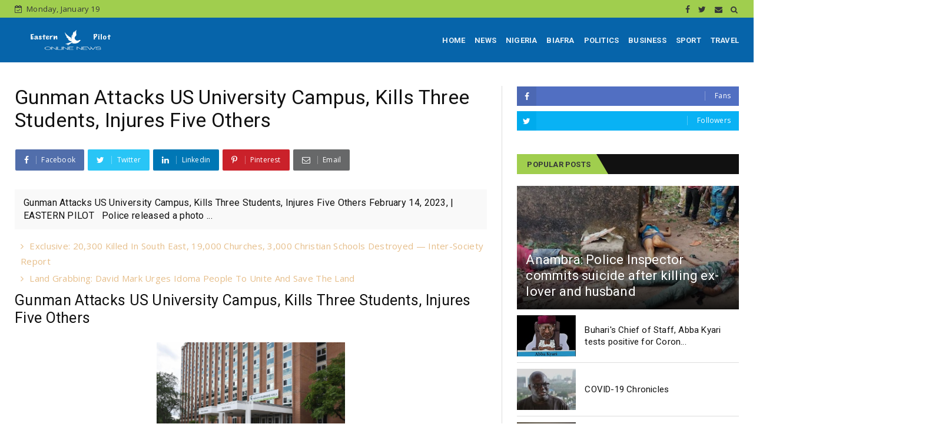

--- FILE ---
content_type: text/html; charset=utf-8
request_url: https://www.google.com/recaptcha/api2/aframe
body_size: 268
content:
<!DOCTYPE HTML><html><head><meta http-equiv="content-type" content="text/html; charset=UTF-8"></head><body><script nonce="GHX02smN29PnIflGGbQ8Ww">/** Anti-fraud and anti-abuse applications only. See google.com/recaptcha */ try{var clients={'sodar':'https://pagead2.googlesyndication.com/pagead/sodar?'};window.addEventListener("message",function(a){try{if(a.source===window.parent){var b=JSON.parse(a.data);var c=clients[b['id']];if(c){var d=document.createElement('img');d.src=c+b['params']+'&rc='+(localStorage.getItem("rc::a")?sessionStorage.getItem("rc::b"):"");window.document.body.appendChild(d);sessionStorage.setItem("rc::e",parseInt(sessionStorage.getItem("rc::e")||0)+1);localStorage.setItem("rc::h",'1768803754055');}}}catch(b){}});window.parent.postMessage("_grecaptcha_ready", "*");}catch(b){}</script></body></html>

--- FILE ---
content_type: text/javascript; charset=UTF-8
request_url: https://www.easternpilot.com/feeds/posts/default?alt=json-in-script&callback=jQuery2240569435339430657_1768803750257&_=1768803750258
body_size: 59322
content:
// API callback
jQuery2240569435339430657_1768803750257({"version":"1.0","encoding":"UTF-8","feed":{"xmlns":"http://www.w3.org/2005/Atom","xmlns$openSearch":"http://a9.com/-/spec/opensearchrss/1.0/","xmlns$blogger":"http://schemas.google.com/blogger/2008","xmlns$georss":"http://www.georss.org/georss","xmlns$gd":"http://schemas.google.com/g/2005","xmlns$thr":"http://purl.org/syndication/thread/1.0","id":{"$t":"tag:blogger.com,1999:blog-4827862903235947857"},"updated":{"$t":"2026-01-18T01:45:47.432-08:00"},"category":[{"term":"NEWS"},{"term":"NIGERIA"},{"term":"BIAFRA"},{"term":"POLITICS"},{"term":"TRAVEL"},{"term":"BUSINESS"},{"term":"POLITIC"}],"title":{"type":"text","$t":"Eastern pilot"},"subtitle":{"type":"html","$t":""},"link":[{"rel":"http://schemas.google.com/g/2005#feed","type":"application/atom+xml","href":"https:\/\/www.easternpilot.com\/feeds\/posts\/default"},{"rel":"self","type":"application/atom+xml","href":"https:\/\/www.blogger.com\/feeds\/4827862903235947857\/posts\/default?alt=json-in-script"},{"rel":"alternate","type":"text/html","href":"https:\/\/www.easternpilot.com\/"},{"rel":"hub","href":"http://pubsubhubbub.appspot.com/"},{"rel":"next","type":"application/atom+xml","href":"https:\/\/www.blogger.com\/feeds\/4827862903235947857\/posts\/default?alt=json-in-script\u0026start-index=26\u0026max-results=25"}],"author":[{"name":{"$t":"Unknown"},"email":{"$t":"noreply@blogger.com"},"gd$image":{"rel":"http://schemas.google.com/g/2005#thumbnail","width":"16","height":"16","src":"https:\/\/img1.blogblog.com\/img\/b16-rounded.gif"}}],"generator":{"version":"7.00","uri":"http://www.blogger.com","$t":"Blogger"},"openSearch$totalResults":{"$t":"2072"},"openSearch$startIndex":{"$t":"1"},"openSearch$itemsPerPage":{"$t":"25"},"entry":[{"id":{"$t":"tag:blogger.com,1999:blog-4827862903235947857.post-5836994412104270218"},"published":{"$t":"2026-01-13T10:20:00.000-08:00"},"updated":{"$t":"2026-01-13T10:20:56.448-08:00"},"category":[{"scheme":"http://www.blogger.com/atom/ns#","term":"NEWS"},{"scheme":"http://www.blogger.com/atom/ns#","term":"NIGERIA"}],"title":{"type":"text","$t":"Sharia Law: Yobe State Hisbah Bans Males, Females From Sitting Together In Public Transport"},"content":{"type":"html","$t":"\u003Cp\u003E\u0026nbsp;\u003C\/p\u003E\u003Cdiv class=\"separator\" style=\"clear: both; text-align: center;\"\u003E\u003Ca href=\"https:\/\/blogger.googleusercontent.com\/img\/b\/R29vZ2xl\/AVvXsEiLkORuL-nzqKEKoGal7LwN608MZS_uLNP6rLN_WQ_K18eywqZ_ceeKPcUiuKiBnGrGWCChMlSg46gz5HJwERfP-zj4lq7bGzKjbfA6w5uOVrShka73F2Kw8GEH84oayQbF9wBDGSYIDDRvgo09FzWa76URLgMCEQIOnrdbDVJvTktPPOV5cEpb8Vc4dTEM\/s350\/hus.jpg\" imageanchor=\"1\" style=\"margin-left: 1em; margin-right: 1em;\"\u003E\u003Cimg border=\"0\" data-original-height=\"263\" data-original-width=\"350\" height=\"240\" src=\"https:\/\/blogger.googleusercontent.com\/img\/b\/R29vZ2xl\/AVvXsEiLkORuL-nzqKEKoGal7LwN608MZS_uLNP6rLN_WQ_K18eywqZ_ceeKPcUiuKiBnGrGWCChMlSg46gz5HJwERfP-zj4lq7bGzKjbfA6w5uOVrShka73F2Kw8GEH84oayQbF9wBDGSYIDDRvgo09FzWa76URLgMCEQIOnrdbDVJvTktPPOV5cEpb8Vc4dTEM\/s320\/hus.jpg\" width=\"320\" \/\u003E\u003C\/a\u003E\u003C\/div\u003E\u003Cp\u003E\u003C\/p\u003E\u003Cp style=\"text-align: left;\"\u003E\u003Cbr \/\u003E\u003Cb\u003E\u003Cspan style=\"color: #0b5394;\"\u003EEASTERN PILOT | JANUARY 13, 2026 |\u003C\/span\u003E\u003C\/b\u003E\u003Cbr \/\u003E\u003Cbr \/\u003E\u003Ci\u003E\u003Cspan style=\"color: #0c343d;\"\u003EReport By: Abba Yusufari, Damaturu\u003C\/span\u003E\u003C\/i\u003E\u003Cbr \/\u003E\u003Cbr \/\u003EThe Islamic morality police, Hisbah Yobe State Commission has banned males and females from sitting together in public transport and at social gatherings across the state. The directive, dated January 6 and signed by the commission’s coordinator, Muhammad Yahudi, stated that “isolated discussions between male and female conducted in a manner that contradicts the teachings of Islam” are strictly prohibited, the News Agency of Nigeria (NAN) reports.\u003Cbr \/\u003E\u003Cbr \/\u003EThe commission also prohibited reckless driving and speeding with vehicles and tricycles during Sallah and wedding celebrations. “All residents and visitors are urged to observe these directives strictly in order to maintain peace, safety, and uphold the Islamic values of our society,” the Hisbah statement said.\u003Cbr \/\u003E\u003Cbr \/\u003EIn the full statement, the commission added: “The Yobe State Hisbah Commission, under the chairmanship of Dr Yahuza Hassan Abubakar, hereby informs the general public that the following activities are strictly prohibited throughout the state: Reckless driving and overspeeding with vehicles and tricycles during Sallah and wedding celebrations. “Intermingling of males and females in public transportation and gatherings. Isolated discussions between males and females are conducted in a manner that contradicts the teachings of Islam.\u003Cbr \/\u003E\u003Cbr \/\u003E“All residents and visitors are urged to observe these directives strictly in order to maintain peace, safety, and uphold the Islamic values of our society,” the hisbah statement concluded. The commission said the directives are in effect across Yobe State, and residents and visitors are expected to comply with the rules.\u003C\/p\u003E\u003Cp\u003E\u003Ca href=\"https:\/\/northernnigerianexpress.com\/yobe-hisbah-bans-mixed-seating-in-transport-public-gatherings\/?utm_source=facebook\u0026amp;utm_medium=jetpack_social\u0026amp;fbclid=IwY2xjawPTaolzcnRjBmFwcF9pZBAyMjIwMzkxNzg4MjAwODkyAAEeI7UhtfcsMx7l8RC73UgUEuE3D1GBFUC6ICyXT2u1Zvqr_a2XJp8Gdz_9lqc\u0026amp;brid=ZEJ31VEJNX_pCNRRmBSvTA\" target=\"_blank\"\u003ESOUCE\u003C\/a\u003E\u003Cbr \/\u003E\u003C\/p\u003E"},"link":[{"rel":"replies","type":"application/atom+xml","href":"https:\/\/www.easternpilot.com\/feeds\/5836994412104270218\/comments\/default","title":"Post Comments"},{"rel":"replies","type":"text/html","href":"https:\/\/www.easternpilot.com\/2026\/01\/sharia-law-yobe-state-hisbah-bans-males.html#comment-form","title":"0 Comments"},{"rel":"edit","type":"application/atom+xml","href":"https:\/\/www.blogger.com\/feeds\/4827862903235947857\/posts\/default\/5836994412104270218"},{"rel":"self","type":"application/atom+xml","href":"https:\/\/www.blogger.com\/feeds\/4827862903235947857\/posts\/default\/5836994412104270218"},{"rel":"alternate","type":"text/html","href":"https:\/\/www.easternpilot.com\/2026\/01\/sharia-law-yobe-state-hisbah-bans-males.html","title":"Sharia Law: Yobe State Hisbah Bans Males, Females From Sitting Together In Public Transport"}],"author":[{"name":{"$t":"Mazi Kalu Agwu NwaBiafra"},"uri":{"$t":"http:\/\/www.blogger.com\/profile\/14238170550755847489"},"email":{"$t":"noreply@blogger.com"},"gd$image":{"rel":"http://schemas.google.com/g/2005#thumbnail","width":"16","height":"16","src":"https:\/\/img1.blogblog.com\/img\/b16-rounded.gif"}}],"media$thumbnail":{"xmlns$media":"http://search.yahoo.com/mrss/","url":"https:\/\/blogger.googleusercontent.com\/img\/b\/R29vZ2xl\/AVvXsEiLkORuL-nzqKEKoGal7LwN608MZS_uLNP6rLN_WQ_K18eywqZ_ceeKPcUiuKiBnGrGWCChMlSg46gz5HJwERfP-zj4lq7bGzKjbfA6w5uOVrShka73F2Kw8GEH84oayQbF9wBDGSYIDDRvgo09FzWa76URLgMCEQIOnrdbDVJvTktPPOV5cEpb8Vc4dTEM\/s72-c\/hus.jpg","height":"72","width":"72"},"thr$total":{"$t":"0"}},{"id":{"$t":"tag:blogger.com,1999:blog-4827862903235947857.post-440763613928217208"},"published":{"$t":"2026-01-13T08:38:00.000-08:00"},"updated":{"$t":"2026-01-13T08:38:20.179-08:00"},"category":[{"scheme":"http://www.blogger.com/atom/ns#","term":"NEWS"},{"scheme":"http://www.blogger.com/atom/ns#","term":"NIGERIA"}],"title":{"type":"text","$t":"News Nigeria: Woman Dies After Kano Hospital Abandoned Scissors In Her During Surgery As Family Demands Justice"},"content":{"type":"html","$t":"\u003Cp\u003E\u0026nbsp;\u003C\/p\u003E\u003Cdiv class=\"separator\" style=\"clear: both; text-align: center;\"\u003E\u003Ca href=\"https:\/\/blogger.googleusercontent.com\/img\/b\/R29vZ2xl\/AVvXsEiVSw5ie7-qOt7Qcto-lHPOpusNap-f10VSk1mpEwrXNqPlMC84q2xL6XTafANgvDe58cMJLMwQDnofthTXrtk7yR1QdQS_u_rMIdF42d9b0GH7er0nZ0AwpK5vMdeOHa-yS2vRS6Pa12a4zJaFf4bHrt362cNVR000At_hBELy5Ed46f8paRPKOtLiVuRA\/s960\/dag.jpg\" imageanchor=\"1\" style=\"margin-left: 1em; margin-right: 1em;\"\u003E\u003Cimg border=\"0\" data-original-height=\"960\" data-original-width=\"720\" height=\"320\" src=\"https:\/\/blogger.googleusercontent.com\/img\/b\/R29vZ2xl\/AVvXsEiVSw5ie7-qOt7Qcto-lHPOpusNap-f10VSk1mpEwrXNqPlMC84q2xL6XTafANgvDe58cMJLMwQDnofthTXrtk7yR1QdQS_u_rMIdF42d9b0GH7er0nZ0AwpK5vMdeOHa-yS2vRS6Pa12a4zJaFf4bHrt362cNVR000At_hBELy5Ed46f8paRPKOtLiVuRA\/s320\/dag.jpg\" width=\"240\" \/\u003E\u003C\/a\u003E\u003C\/div\u003E\u003Cp\u003E\u003C\/p\u003E\u003Cp\u003E\u003Cbr \/\u003EEASTERN PILOT | JANUARY 13, 2026 |\u003Cbr \/\u003E\u003Cbr \/\u003EReport By: Reporters \u003Cbr \/\u003E\u003Cbr \/\u003EA case of alleged medical negligence has thrown a family into mourning after a woman, identified as Aishatu Umar, reportedly died following months of severe pain caused by a pair of scissors allegedly left inside her body during a surgical operation at the Abubakar Imam Urology Center, Kano State. SaharaReporters gathered that Aishatu Umar passed away on Monday at about 1am, after enduring unbearable abdominal pain for several months following a surgery carried out in September 2025.\u003Cbr \/\u003E\u003Cbr \/\u003EThe incident was made public by a commentator, Abubakar Mohammed, who disclosed the matter in a Facebook post, stating that the deceased was his sister-inlaw. According to him, Aishatu Umar is survived by her husband and five children. “She was living in Kano when she fell ill a few months ago and underwent surgery at the Abubakar Imam Urology Center in September,” Mohammed said.\u003Cbr \/\u003E\u003Cbr \/\u003EAccording to the family, trouble began shortly after the surgical procedure. Aishatu reportedly complained persistently of severe abdominal pain, prompting multiple visits back to the hospital where the operation was performed. \u003C\/p\u003E\u003Cdiv class=\"separator\" style=\"clear: both; text-align: center;\"\u003E\u003Ca href=\"https:\/\/blogger.googleusercontent.com\/img\/b\/R29vZ2xl\/AVvXsEjVkKrSjey7GLTF2es0T2NfK7PjfLEuGEaRRikD3Y6kJad5N_dF15RvT-_re3ldcUSIaR_Tyg9fxPJ2gmJbZV1sy6-aYsJiv1NSKxBB_-5J_9dCmgcutRBsdWU1cLVRn-ZO8YpN6hfTQ6zFqNThSJvG5HRylE5frQPMmTKhUa1wbqoPMDPQnpouxVqizDTZ\/s1350\/dah.jpg\" imageanchor=\"1\" style=\"margin-left: 1em; margin-right: 1em;\"\u003E\u003Cimg border=\"0\" data-original-height=\"1350\" data-original-width=\"1080\" height=\"320\" src=\"https:\/\/blogger.googleusercontent.com\/img\/b\/R29vZ2xl\/AVvXsEjVkKrSjey7GLTF2es0T2NfK7PjfLEuGEaRRikD3Y6kJad5N_dF15RvT-_re3ldcUSIaR_Tyg9fxPJ2gmJbZV1sy6-aYsJiv1NSKxBB_-5J_9dCmgcutRBsdWU1cLVRn-ZO8YpN6hfTQ6zFqNThSJvG5HRylE5frQPMmTKhUa1wbqoPMDPQnpouxVqizDTZ\/s320\/dah.jpg\" width=\"256\" \/\u003E\u003C\/a\u003E\u003C\/div\u003E\u003Cbr \/\u003EHowever, rather than conducting thorough investigations, the family alleged that hospital staff repeatedly administered pain relievers and sent her home, despite her worsening condition. “She suffered this pain for four months,” Mohammed said. It was not until two days before her death that comprehensive medical tests and scans were eventually carried out. The results, according to the family, were shocking. \"Just two days ago, tests and scans were finally conducted, revealing that a pair of scissors had been left inside her body during the September operation,\" Mohammed disclosed.\u003Cbr \/\u003E\u003Cbr \/\u003EFollowing the discovery, efforts were reportedly made to prepare her for a corrective surgery to remove the foreign object. However, those efforts came too late. “Efforts were being made to perform a corrective surgery yesterday, but her time had run out, and she passed away.\" The family has described the incident as a clear case of gross professional negligence, questioning how such a critical surgical instrument could be forgotten inside a patient’s body by trained medical professionals.\u003Cbr \/\u003E\u003Cbr \/\u003E“Is this not pure negligence?” Mohammed asked. “Truly, every soul has its appointed time, but how can professional doctors forget scissors inside a patient? ” He added that the incident not only cost a woman her life but also tarnishes the reputation of healthcare workers and health authorities in the state. The family is now calling on the Kano State Government, as well as relevant health regulatory bodies, to urgently investigate the matter and ensure accountability.\u003Cbr \/\u003E\u003Cbr \/\u003E“We call on the Kano State Government to investigate and take action,” the family said. “We call on the health regulatory bodies to investigate and take action. We demand justice for Aishatu Umar.” As of the time of filing this report, the management of the Abubakar Imam Urology Center and Kano State health authorities had not issued any official response to the allegations.\u003Cp\u003E\u003C\/p\u003E\u003Cp\u003E\u003Ca href=\"https:\/\/saharareporters.com\/2026\/01\/13\/woman-dies-after-kano-hospital-abandoned-scissors-her-during-surgery-family-demands?fbclid=IwY2xjawPTUkBicmlkETFZUnpqZzlzR0RuZUN1ZFF1c3J0YwZhcHBfaWQQMjIyMDM5MTc4ODIwMDg5MgABHnIdLnsI9Q78RfjK-D5NYeMTg1LQRSEIGSwoTDVYzL4UN16V_Ets6i4Fslsf\" target=\"_blank\"\u003ESOURCE\u003C\/a\u003E\u003Cbr \/\u003E\u003C\/p\u003E"},"link":[{"rel":"replies","type":"application/atom+xml","href":"https:\/\/www.easternpilot.com\/feeds\/440763613928217208\/comments\/default","title":"Post Comments"},{"rel":"replies","type":"text/html","href":"https:\/\/www.easternpilot.com\/2026\/01\/news-nigeria-woman-dies-after-kano.html#comment-form","title":"0 Comments"},{"rel":"edit","type":"application/atom+xml","href":"https:\/\/www.blogger.com\/feeds\/4827862903235947857\/posts\/default\/440763613928217208"},{"rel":"self","type":"application/atom+xml","href":"https:\/\/www.blogger.com\/feeds\/4827862903235947857\/posts\/default\/440763613928217208"},{"rel":"alternate","type":"text/html","href":"https:\/\/www.easternpilot.com\/2026\/01\/news-nigeria-woman-dies-after-kano.html","title":"News Nigeria: Woman Dies After Kano Hospital Abandoned Scissors In Her During Surgery As Family Demands Justice"}],"author":[{"name":{"$t":"Mazi Kalu Agwu NwaBiafra"},"uri":{"$t":"http:\/\/www.blogger.com\/profile\/14238170550755847489"},"email":{"$t":"noreply@blogger.com"},"gd$image":{"rel":"http://schemas.google.com/g/2005#thumbnail","width":"16","height":"16","src":"https:\/\/img1.blogblog.com\/img\/b16-rounded.gif"}}],"media$thumbnail":{"xmlns$media":"http://search.yahoo.com/mrss/","url":"https:\/\/blogger.googleusercontent.com\/img\/b\/R29vZ2xl\/AVvXsEiVSw5ie7-qOt7Qcto-lHPOpusNap-f10VSk1mpEwrXNqPlMC84q2xL6XTafANgvDe58cMJLMwQDnofthTXrtk7yR1QdQS_u_rMIdF42d9b0GH7er0nZ0AwpK5vMdeOHa-yS2vRS6Pa12a4zJaFf4bHrt362cNVR000At_hBELy5Ed46f8paRPKOtLiVuRA\/s72-c\/dag.jpg","height":"72","width":"72"},"thr$total":{"$t":"0"}},{"id":{"$t":"tag:blogger.com,1999:blog-4827862903235947857.post-7697638653487432126"},"published":{"$t":"2026-01-09T23:12:00.000-08:00"},"updated":{"$t":"2026-01-09T23:12:52.251-08:00"},"category":[{"scheme":"http://www.blogger.com/atom/ns#","term":"NEWS"},{"scheme":"http://www.blogger.com/atom/ns#","term":"NIGERIA"}],"title":{"type":"text","$t":""},"content":{"type":"html","$t":"\u003Cp\u003E\u0026nbsp;\u003C\/p\u003E\u003Cdiv class=\"separator\" style=\"clear: both; text-align: center;\"\u003E\u003Ca href=\"https:\/\/blogger.googleusercontent.com\/img\/b\/R29vZ2xl\/AVvXsEizUed2hqc2KrKxAIShYufER3ljkhkAjntgF1Go-vdfhZv_bEvCV0Qm6AiPvUC2dqaTe1edA1LcWzcZDfdEpliSnQ7JgxYT1jAh34eYuBMXMIAZT8r-L5DP_ZA5IgRmNXUfG6xvmAlQUBaR5jQsrrd5Hvwsh3_8Af_JjUFUbKq_K4E12IoWa7vNVnSI-S4Q\/s1078\/hooo.jpg\" imageanchor=\"1\" style=\"margin-left: 1em; margin-right: 1em;\"\u003E\u003Cimg border=\"0\" data-original-height=\"884\" data-original-width=\"1078\" height=\"262\" src=\"https:\/\/blogger.googleusercontent.com\/img\/b\/R29vZ2xl\/AVvXsEizUed2hqc2KrKxAIShYufER3ljkhkAjntgF1Go-vdfhZv_bEvCV0Qm6AiPvUC2dqaTe1edA1LcWzcZDfdEpliSnQ7JgxYT1jAh34eYuBMXMIAZT8r-L5DP_ZA5IgRmNXUfG6xvmAlQUBaR5jQsrrd5Hvwsh3_8Af_JjUFUbKq_K4E12IoWa7vNVnSI-S4Q\/s320\/hooo.jpg\" width=\"320\" \/\u003E\u003C\/a\u003E\u003C\/div\u003E\u003Cp\u003E\u003C\/p\u003E\u003Ch2 style=\"text-align: left;\"\u003E\u003Cspan style=\"color: #3d85c6;\"\u003ETaraba: 19 Christians Killed By Fulani Ethnic Militias\u003C\/span\u003E\u003C\/h2\u003E\u003Cp\u003E\u003Cbr \/\u003E\u003Cb\u003E\u003Cspan style=\"color: #3d85c6;\"\u003EEASTERN PILOT | JANUARY 10, 2026 |\u003C\/span\u003E\u003C\/b\u003E\u003Cbr \/\u003E\u003Cbr \/\u003E\u003Ci\u003EReport By: Mike Odeh James and Elisha Ayes\u003C\/i\u003E\u003Cbr \/\u003E\u003Cbr \/\u003E\u003Ci\u003EJanuary 09, 2026\u003C\/i\u003E\u003Cbr \/\u003E\u003Cbr \/\u003ETakum, Taraba State) Shrewdly planned attacks by Fulani ethnic militias devastated the Adu community in Takum County (Local Governance Area) during the Christmas season, killing families, torching churches, and expelling thousands. Fr. George Dogo of Holy Family Cathedral, Takum, told TruthNigeria that between December 19, 2025, and January 6, 2026, at least 19 Christians—mostly Catholics—were killed by Fulani militias in and around Adu village.\u003Cbr \/\u003E\u003Cbr \/\u003E“Five Christians were killed on January 6, 2026, while working on their farms,” Fr. Dogo said. “The terrorists have changed tactics. They now ambush desperate farmers who are trying to access their farmlands to see if anything remains for survival,” Dogo said. Whereas earlier attacks focused on entire villages, the current strategy increasingly targets isolated farmers to remove Christians entirely from their plots, Dogo explained.\u003Cbr \/\u003E\u003Cbr \/\u003E\u003Cb\u003EA Christmas Season Turned Violent\u003C\/b\u003E\u003Cbr \/\u003E\u003Cbr \/\u003EThe attacks began on December 19, 2025, escalating steadily across several villages before peaking on Christmas Eve, when the headquarters of the Adu Catholic Parish came under direct assault.\u003Cbr \/\u003E\u003Cbr \/\u003E\u003Cb\u003EWhere Is Adu?\u003C\/b\u003E\u003Cbr \/\u003E\u003Cbr \/\u003EAdu community is in Chanchanji Ward of Takum LGA, southern Taraba State. It lies approximately 120 kilometers southwest of Jalingo, the state capital, and about 360 kilometers southeast of Abuja. The area is inhabited mainly by Kuteb and Tiv communities, who are predominantly Christian. Adu and surrounding villages are agrarian, producing yams, cassava, maize, rice, coffee, and cocoa.\u003Cbr \/\u003E\u003Cbr \/\u003E\u003Cb\u003EA Parish Devastated\u003C\/b\u003E\u003Cbr \/\u003E\u003Cbr \/\u003EThe Roman Catholic priest in charge of St. James The Great Parish in Adu, Fr. Joseph Zirra, gave an eyewitness damage report exclusively to TruthNigeria. “Adu Parish is one of the largest rural Catholic parishes in this area,” Fr. Zirra said. “It comprises 37 churches and village congregations, including a central parish church.”\u003Cbr \/\u003E\u003Cbr \/\u003EBeyond worship, he explained, the churches function as community centers, emergency shelters, and storage spaces for farm produce and personal belongings, serving as symbols of both faith and communal identity. “That entire network has now been severely crippled,” he said. “As of today, 20 out of the 37 churches have been attacked and sacked. Even Adu itself—the parish headquarters—was not spared.”\u003Cbr \/\u003E\u003Cbr \/\u003E\u003Cb\u003EChristmas Eve Assault\u003C\/b\u003E\u003Cbr \/\u003E\u003Cbr \/\u003EThe most devastating attack was launched on December 24, 2025. “At about 5:00 p.m., I received a distress call from my catechist,” Fr. Zirra recounted. “He told me that Fulani militias had invaded Adu.” The new church building had its windows smashed, the parish office vandalized, the priest’s residence attacked, and the old church—one of the earliest Christian structures in the area—broken into, according to Zirra. Beyond destroying church buildings, the attackers carried out organized looting.\u003Cbr \/\u003E\u003Cbr \/\u003E“Many parishioners stored their personal belongings in the old church for safety,” Zirra said. “When they returned, everything had been stolen.” Items looted included clothing, foodstuffs, household items, and farm produce critically needed by families already displaced by the violence.\u003Cbr \/\u003E\u003Cbr \/\u003E\u003Cb\u003EConfirmed Killings During Christmas Period\u003C\/b\u003E\u003Cbr \/\u003E\u003Cbr \/\u003EWhile the assault on Adu peaked on Christmas Eve, killings were recorded in surrounding communities in the days leading up to December 25. At least 14 people were confirmed killed between December 19 and December 25, 2025, according to Dogo. The confirmed victims include residents of Adu, Abeda, Abom, Demevar, Gaza, Fanga, Mchar, Tse Gyuse, and Ugosor villages. More bodies are expected to be found in the bush, according to Dogo. The five additional killings recorded on January 6, 2026, bring the total confirmed death toll to 19.\u003Cbr \/\u003E\u003Cbr \/\u003E\u003Cb\u003EMore than 8,000 Displaced\u003C\/b\u003E\u003Cbr \/\u003E\u003Cbr \/\u003ECommunity leaders and displaced residents estimate that more than 8,000 people—men, women, and children—have been forced to flee their homes. “Most of those displaced are farmers who can barely feed themselves, let alone survive displacement,” said David Oterger, a Tiv community leader from Chanchanji. “Adu is not the only community affected. Amadu and Demevar have also been abandoned, with thousands fleeing to neighboring areas.” Oterger added, “I fled from Adu to Peever in Chanchanji, only to find many others already displaced. People are now stranded with nowhere to go.”\u003Cbr \/\u003E\u003Cbr \/\u003E\u003Cb\u003EAccusations of Government Inaction\u003C\/b\u003E\u003Cbr \/\u003E\u003Cbr \/\u003EDavid Onyilokwu Idah, of the International Human Rights Commission, Abuja, told TruthNigeria that warnings about planned Christmas-period attacks on Christians were ignored. He cited alerts issued by Judd Saul, founder of Equipping the Persecuted, warning of impending attacks across Nigeria’s Middle Belt. “Despite these warnings, the Federal Government failed to take preventive measures,” Idah said. He also criticized the Taraba State Government, accusing Governor Agbu Kefas of failing to intervene decisively to halt the killings in Southern Taraba. According to him, state authorities have attempted to downplay or suppress reports of attacks on Christian communities.\u003Cbr \/\u003E\u003Cbr \/\u003E\u003Cb\u003EMilitary Response Questioned\u003C\/b\u003E\u003Cbr \/\u003E\u003Cbr \/\u003EIdah further accused the Nigerian military of failing to pursue the attackers. “For reasons best known to them, the military has not gone after these terrorists. Whether due to manpower or logistics constraints, this failure has emboldened the attackers,” he said.\u003Cbr \/\u003E\u003Cbr \/\u003E\u003Cb\u003ETimeline of Attacks\u003C\/b\u003E\u003Cbr \/\u003E\u003Cbr \/\u003E· Dec. 19–22, 2025: Initial attacks and killings in outlying villages\u003Cbr \/\u003E\u003Cbr \/\u003E· Dec. 23: Residents begin fleeing Adu and neighboring communities\u003Cbr \/\u003E\u003Cbr \/\u003E· Dec. 24 (Christmas Eve): Adu Catholic Parish headquarters attacked\u003Cbr \/\u003E\u003Cbr \/\u003E. Dec. 25 (Christmas Day): Displacement spreads across Southern Taraba\u003Cbr \/\u003E\u003Cbr \/\u003E· Jan. 6, 2026: Five farmers killed in fresh ambushes\u003Cbr \/\u003E\u003Cbr \/\u003E\u003Cb\u003EFACT BOX\u003C\/b\u003E\u003Cbr \/\u003E\u003Cbr \/\u003E· Location: Adu Community, Chanchanji Ward, Takum LGA, Taraba State\u003Cbr \/\u003E\u003Cbr \/\u003E· Period Covered: Dec. 19, 2025 – Jan. 6, 2026\u003Cbr \/\u003E\u003Cbr \/\u003E· Churches Affected: 20 of 37 parish churches\u003Cbr \/\u003E\u003Cbr \/\u003E· Deaths Confirmed: 19\u003Cbr \/\u003E\u003Cbr \/\u003E· Displacement: Over 8,000 people\u003Cbr \/\u003E\u003Cbr \/\u003E· Official Response: None at time of publication\u003Cbr \/\u003E\u003Cbr \/\u003EEfforts to obtain official comments from federal and state authorities, security agencies, and the Nigerian military were unsuccessful as of the time of publication.\u003C\/p\u003E\u003Cp\u003E\u003Ca href=\"https:\/\/truthnigeria.com\/2026\/01\/taraba-pogrom-19-christians-killed-in-by-fulani-ethnic-militias\/?fbclid=IwY2xjawPO17ticmlkETFCb1oweEtjNlYyekZrVEMwc3J0YwZhcHBfaWQQMjIyMDM5MTc4ODIwMDg5MgABHlBsJBb9gG7GL3_RAWuxYgONHIZjIOCbfmCQxSH8VM3g4LRHdt9GQ3-CEDcq\u0026amp;brid=cJ1UCOlmLwszv75lcb2iTg\" target=\"_blank\"\u003Esource\u003C\/a\u003E\u003Cbr \/\u003E\u003C\/p\u003E"},"link":[{"rel":"replies","type":"application/atom+xml","href":"https:\/\/www.easternpilot.com\/feeds\/7697638653487432126\/comments\/default","title":"Post Comments"},{"rel":"replies","type":"text/html","href":"https:\/\/www.easternpilot.com\/2026\/01\/taraba-19-christians-killed-by-fulani.html#comment-form","title":"0 Comments"},{"rel":"edit","type":"application/atom+xml","href":"https:\/\/www.blogger.com\/feeds\/4827862903235947857\/posts\/default\/7697638653487432126"},{"rel":"self","type":"application/atom+xml","href":"https:\/\/www.blogger.com\/feeds\/4827862903235947857\/posts\/default\/7697638653487432126"},{"rel":"alternate","type":"text/html","href":"https:\/\/www.easternpilot.com\/2026\/01\/taraba-19-christians-killed-by-fulani.html","title":""}],"author":[{"name":{"$t":"Mazi Kalu Agwu NwaBiafra"},"uri":{"$t":"http:\/\/www.blogger.com\/profile\/14238170550755847489"},"email":{"$t":"noreply@blogger.com"},"gd$image":{"rel":"http://schemas.google.com/g/2005#thumbnail","width":"16","height":"16","src":"https:\/\/img1.blogblog.com\/img\/b16-rounded.gif"}}],"media$thumbnail":{"xmlns$media":"http://search.yahoo.com/mrss/","url":"https:\/\/blogger.googleusercontent.com\/img\/b\/R29vZ2xl\/AVvXsEizUed2hqc2KrKxAIShYufER3ljkhkAjntgF1Go-vdfhZv_bEvCV0Qm6AiPvUC2dqaTe1edA1LcWzcZDfdEpliSnQ7JgxYT1jAh34eYuBMXMIAZT8r-L5DP_ZA5IgRmNXUfG6xvmAlQUBaR5jQsrrd5Hvwsh3_8Af_JjUFUbKq_K4E12IoWa7vNVnSI-S4Q\/s72-c\/hooo.jpg","height":"72","width":"72"},"thr$total":{"$t":"0"}},{"id":{"$t":"tag:blogger.com,1999:blog-4827862903235947857.post-7096652215779498572"},"published":{"$t":"2025-06-12T20:56:00.000-07:00"},"updated":{"$t":"2025-06-12T20:56:51.408-07:00"},"category":[{"scheme":"http://www.blogger.com/atom/ns#","term":"BIAFRA"},{"scheme":"http://www.blogger.com/atom/ns#","term":"BUSINESS"},{"scheme":"http://www.blogger.com/atom/ns#","term":"NEWS"},{"scheme":"http://www.blogger.com/atom/ns#","term":"NIGERIA"},{"scheme":"http://www.blogger.com/atom/ns#","term":"POLITICS"},{"scheme":"http://www.blogger.com/atom/ns#","term":"TRAVEL"}],"title":{"type":"text","$t":"Debunking PeacePro’s Misinformation: The Vital Role of IPOB in the Biafra Restoration Movement"},"content":{"type":"html","$t":"\u003Cdiv style=\"text-align: left;\"\u003E\u003Cspan style=\"font-size: large;\"\u003EDebunking PeacePro’s Misinformation: The Vital Role of IPOB in the Biafra Restoration Movement\u003C\/span\u003E\u003C\/div\u003E\u003Cdiv class=\"separator\" style=\"clear: both; text-align: center;\"\u003E\u003Ca href=\"https:\/\/blogger.googleusercontent.com\/img\/b\/R29vZ2xl\/AVvXsEi_fjnLDZGWLo4f22-z4uihbbzvSWk2PiVSsC672kU2LZy8uNk4a2v4QJ64yhkQLLh0kO5qhNUX9zPptGkm61sexWpbSKupSE4YV0WCvuMqq2fhIw4v5mngrERCNdUbq4SzKgSrHWdV7rUB1aJySHUiGGdbX0M8c-wrEkFTPeyxmHCnsud0ivLPnfM8H6uF\/s1864\/IMG_3684.jpeg\" style=\"margin-left: 1em; margin-right: 1em;\"\u003E\u003Cimg border=\"0\" data-original-height=\"1864\" data-original-width=\"1242\" height=\"320\" src=\"https:\/\/blogger.googleusercontent.com\/img\/b\/R29vZ2xl\/AVvXsEi_fjnLDZGWLo4f22-z4uihbbzvSWk2PiVSsC672kU2LZy8uNk4a2v4QJ64yhkQLLh0kO5qhNUX9zPptGkm61sexWpbSKupSE4YV0WCvuMqq2fhIw4v5mngrERCNdUbq4SzKgSrHWdV7rUB1aJySHUiGGdbX0M8c-wrEkFTPeyxmHCnsud0ivLPnfM8H6uF\/s320\/IMG_3684.jpeg\" width=\"213\" \/\u003E\u003C\/a\u003E\u003C\/div\u003E\u003Cbr \/\u003E\u003Cdiv style=\"text-align: left;\"\u003E\u003Cspan data-darkreader-inline-border-bottom=\"\" data-darkreader-inline-border-left=\"\" data-darkreader-inline-border-right=\"\" data-darkreader-inline-border-top=\"\" style=\"-webkit-tap-highlight-color: rgba(0, 0, 0, 0); -webkit-text-size-adjust: 100%; border: 0px; box-sizing: border-box; caret-color: rgb(34, 34, 34); color: #111111; font-family: inherit; font-feature-settings: inherit; font-kerning: inherit; font-optical-sizing: inherit; font-size-adjust: inherit; font-size: inherit; font-style: inherit; font-variant-alternates: inherit; font-variant-caps: inherit; font-variant-east-asian: inherit; font-variant-ligatures: inherit; font-variant-numeric: inherit; font-variant-position: inherit; font-variation-settings: inherit; font-width: inherit; letter-spacing: 0.3px; line-height: inherit; padding: 0px; vertical-align: baseline;\"\u003E\u003Cspan data-darkreader-inline-bgimage=\"\" data-darkreader-inline-border-bottom=\"\" data-darkreader-inline-border-left=\"\" data-darkreader-inline-border-right=\"\" data-darkreader-inline-border-top=\"\" data-darkreader-inline-color=\"\" style=\"--darkreader-inline-bgimage: initial; --darkreader-inline-border-bottom: #8f8475; --darkreader-inline-border-left: #8f8475; --darkreader-inline-border-right: #8f8475; --darkreader-inline-border-top: #8f8475; --darkreader-inline-color: #83bae2; background-attachment: initial; background-clip: initial; background-image: initial; background-origin: initial; background-position: initial; background-repeat: initial; background-size: initial; border: 1pt windowtext; box-sizing: border-box; color: #0b5394; font-family: inherit; font-feature-settings: inherit; font-kerning: inherit; font-optical-sizing: inherit; font-size-adjust: inherit; font-size: 11.5pt; font-style: inherit; font-variant-alternates: inherit; font-variant-caps: inherit; font-variant-east-asian: inherit; font-variant-ligatures: inherit; font-variant-numeric: inherit; font-variant-position: inherit; font-variation-settings: inherit; font-width: inherit; letter-spacing: 0.25pt; line-height: inherit; padding: 0in; vertical-align: baseline;\"\u003EEASTERN PILOT\u003C\/span\u003E\u003C\/span\u003E\u003Ci data-darkreader-inline-border-bottom=\"\" data-darkreader-inline-border-left=\"\" data-darkreader-inline-border-right=\"\" data-darkreader-inline-border-top=\"\" style=\"-webkit-tap-highlight-color: rgba(0, 0, 0, 0); -webkit-text-size-adjust: 100%; border: 0px; box-sizing: border-box; caret-color: rgb(34, 34, 34); color: #111111; font-family: inherit; font-feature-settings: inherit; font-kerning: inherit; font-optical-sizing: inherit; font-size-adjust: inherit; font-size: inherit; font-variant-alternates: inherit; font-variant-caps: inherit; font-variant-east-asian: inherit; font-variant-ligatures: inherit; font-variant-numeric: inherit; font-variant-position: inherit; font-variation-settings: inherit; font-width: inherit; letter-spacing: 0.3px; line-height: inherit; padding: 0px; vertical-align: baseline;\"\u003E\u003Cspan data-darkreader-inline-bgimage=\"\" data-darkreader-inline-border-bottom=\"\" data-darkreader-inline-border-left=\"\" data-darkreader-inline-border-right=\"\" data-darkreader-inline-border-top=\"\" data-darkreader-inline-color=\"\" style=\"--darkreader-inline-bgimage: initial; --darkreader-inline-border-bottom: #8f8475; --darkreader-inline-border-left: #8f8475; --darkreader-inline-border-right: #8f8475; --darkreader-inline-border-top: #8f8475; --darkreader-inline-color: #9dc7e5; background-attachment: initial; background-clip: initial; background-image: initial; background-origin: initial; background-position: initial; background-repeat: initial; background-size: initial; border: 1pt windowtext; box-sizing: border-box; color: #073763; font-family: inherit; font-feature-settings: inherit; font-kerning: inherit; font-optical-sizing: inherit; font-size-adjust: inherit; font-size: 11.5pt; font-style: inherit; font-variant-alternates: inherit; font-variant-caps: inherit; font-variant-east-asian: inherit; font-variant-ligatures: inherit; font-variant-numeric: inherit; font-variant-position: inherit; font-variation-settings: inherit; font-width: inherit; letter-spacing: 0.25pt; line-height: inherit; padding: 0in; vertical-align: baseline;\"\u003E: \u003C\/span\u003E\u003C\/i\u003E\u003Cspan face=\"\u0026quot;Open Sans\u0026quot;, sans-serif\" style=\"-webkit-tap-highlight-color: rgba(0, 0, 0, 0); -webkit-text-size-adjust: 100%; -webkit-text-stroke-color: rgb(0, 0, 0); border: 0px; box-sizing: border-box; caret-color: rgb(34, 34, 34); color: #111111; font-feature-settings: inherit; font-kerning: inherit; font-optical-sizing: inherit; font-size-adjust: inherit; font-size: 17px; font-style: inherit; font-variant-alternates: inherit; font-variant-caps: inherit; font-variant-east-asian: inherit; font-variant-ligatures: inherit; font-variant-numeric: inherit; font-variant-position: inherit; font-variation-settings: inherit; font-width: inherit; letter-spacing: 0.3px; line-height: inherit; padding: 0px; vertical-align: baseline;\"\u003E\u0026nbsp;June 13, 2025.\u003C\/span\u003E\u003C\/div\u003E\u003Cdiv style=\"text-align: left;\"\u003E\u003Cdiv style=\"-webkit-tap-highlight-color: rgba(0, 0, 0, 0); -webkit-text-size-adjust: 100%; border: 0px; box-sizing: border-box; caret-color: rgb(34, 34, 34); color: #222222; font-family: \u0026quot;Open Sans\u0026quot;, sans-serif; font-feature-settings: inherit; font-kerning: inherit; font-optical-sizing: inherit; font-size-adjust: inherit; font-size: 15px; font-variant-alternates: inherit; font-variant-east-asian: inherit; font-variant-ligatures: inherit; font-variant-numeric: inherit; font-variant-position: inherit; font-variation-settings: inherit; font-width: inherit; letter-spacing: 0.3px; line-height: inherit; padding: 0px; vertical-align: baseline;\"\u003E\u003Cdiv style=\"border: 0px; box-sizing: border-box; font-feature-settings: inherit; font-kerning: inherit; font-optical-sizing: inherit; font-size-adjust: inherit; font-style: inherit; font-variant-alternates: inherit; font-variant-caps: inherit; font-variant-east-asian: inherit; font-variant-ligatures: inherit; font-variant-numeric: inherit; font-variant-position: inherit; font-variation-settings: inherit; font-width: inherit; letter-spacing: 0.3px; line-height: inherit; padding: 0px; vertical-align: baseline;\"\u003E\u003Cdiv style=\"border: 0px; box-sizing: border-box; font-family: inherit; font-feature-settings: inherit; font-kerning: inherit; font-optical-sizing: inherit; font-size-adjust: inherit; font-size: inherit; font-style: inherit; font-variant-alternates: inherit; font-variant-caps: inherit; font-variant-east-asian: inherit; font-variant-ligatures: inherit; font-variant-numeric: inherit; font-variant-position: inherit; font-variation-settings: inherit; font-width: inherit; line-height: inherit; padding: 0px; vertical-align: baseline;\"\u003E\u003Cspan style=\"-webkit-text-stroke-color: rgb(0, 0, 0); border: 0px; box-sizing: border-box; font-family: inherit; font-feature-settings: inherit; font-kerning: inherit; font-optical-sizing: inherit; font-size-adjust: inherit; font-size: 17px; font-style: inherit; font-variant-alternates: inherit; font-variant-caps: inherit; font-variant-east-asian: inherit; font-variant-ligatures: inherit; font-variant-numeric: inherit; font-variant-position: inherit; font-variation-settings: inherit; font-width: inherit; letter-spacing: 0.3px; line-height: inherit; padding: 0px; vertical-align: baseline;\"\u003EBy BiafraFirstSon\u003C\/span\u003E\u003C\/div\u003E\u003Cdiv style=\"border: 0px; box-sizing: border-box; font-family: inherit; font-feature-settings: inherit; font-kerning: inherit; font-optical-sizing: inherit; font-size-adjust: inherit; font-size: inherit; font-style: inherit; font-variant-alternates: inherit; font-variant-caps: inherit; font-variant-east-asian: inherit; font-variant-ligatures: inherit; font-variant-numeric: inherit; font-variant-position: inherit; font-variation-settings: inherit; font-width: inherit; line-height: inherit; padding: 0px; vertical-align: baseline;\"\u003E\u003Cspan style=\"-webkit-text-stroke-color: rgb(0, 0, 0); border: 0px; box-sizing: border-box; font-family: inherit; font-feature-settings: inherit; font-kerning: inherit; font-optical-sizing: inherit; font-size-adjust: inherit; font-size: 17px; font-style: inherit; font-variant-alternates: inherit; font-variant-caps: inherit; font-variant-east-asian: inherit; font-variant-ligatures: inherit; font-variant-numeric: inherit; font-variant-position: inherit; font-variation-settings: inherit; font-width: inherit; letter-spacing: 0.3px; line-height: inherit; padding: 0px; vertical-align: baseline;\"\u003E\u003Cbr \/\u003E\u003C\/span\u003E\u003C\/div\u003E\u003C\/div\u003E\u003C\/div\u003E\u003C\/div\u003E\u003Cdiv style=\"text-align: left;\"\u003E\u003Cdiv\u003EIntroduction\u003C\/div\u003E\u003Cdiv\u003E\u003Cbr \/\u003E\u003C\/div\u003E\u003Cdiv\u003EOn June 9, 2025, the Foundation for Peace Professionals (PeacePro), a self-proclaimed Nigerian think tank, released a statement via its Executive Director, Abdulrazaq Hamzat, lambasting the Indigenous People of Biafra (IPOB) and its leader, Mazi Nnamdi Kanu. PeacePro accused IPOB of “militant rhetoric and dedicated public hate and misinformation,” claiming these have rendered a political solution to Kanu’s prolonged detention impossible and inflicted “deep pain” on communities.\u0026nbsp;\u003C\/div\u003E\u003Cdiv\u003E\u003Cbr \/\u003E\u003C\/div\u003E\u003Cdiv\u003EThis narrative is not only riddled with distortions but also conveniently sidesteps the historical context, widespread support, and indispensable role IPOB plays in the pursuit of Biafra restoration.\u0026nbsp;\u003C\/div\u003E\u003Cdiv\u003E\u003Cbr \/\u003E\u003C\/div\u003E\u003Cdiv\u003EThis article dismantles PeacePro’s misinformation with facts and evidence, showcasing IPOB’s good work and underscoring how, without it, the Biafra people might have been effectively silenced and subjugated within Nigeria.\u003C\/div\u003E\u003Cdiv\u003E\u003Cbr \/\u003E\u003C\/div\u003E\u003Cdiv\u003EIPOB: A Voice for the Voiceless, Not a Source of Pain\u003C\/div\u003E\u003Cdiv\u003E\u003Cbr \/\u003E\u003C\/div\u003E\u003Cdiv\u003EPeacePro’s assertion that IPOB has brought “deep pain to communities” and “damaged the cause” of Biafra restoration is a blatant misrepresentation. Far from being a destructive force, IPOB has emerged as a lifeline for the Igbo people in southeastern Nigeria, a region long plagued by marginalization and systemic neglect. The group’s advocacy for self-determination seeks to restore identity, dignity, and historical recognition to a population that has endured decades of oppression within the Nigerian state.\u003C\/div\u003E\u003Cdiv\u003E\u003Cbr \/\u003E\u003C\/div\u003E\u003Cdiv\u003EThe historical roots of this struggle are undeniable. The Nigeria-Biafra civil war (1967–1970) saw up to four million lives lost, largely due to ethnic tensions and the Nigerian government’s failure to address Igbo grievances. The wounds from that conflict have never fully healed, and secessionist sentiment has simmered ever since. IPOB has channeled this sentiment into a structured movement, giving voice to a people who might otherwise remain voiceless.\u0026nbsp;\u003C\/div\u003E\u003Cdiv\u003E\u003Cbr \/\u003E\u003C\/div\u003E\u003Cdiv\u003EEvidence of this support is clear in the widespread observance of sit-at-home protests across the southeast such as the Biafra Day commemoration where residents voluntarily stay home in solidarity with IPOB’s cause. These actions reflect not coercion, but a collective stand against injustice, directly contradicting PeacePro’s claim of “fear” and “coercion.”\u003C\/div\u003E\u003Cdiv\u003E\u003Cbr \/\u003E\u003C\/div\u003E\u003Cdiv\u003EWithout IPOB, the Biafra people would lack a unified platform to challenge Nigeria’s systemic inequities. As one observer noted, while many Igbo intellectuals have shied away from confronting the government, “only Mazi Nnamdi Kanu is taking the pain to roll in the mud” for the cause. This resilience has kept the dream of Biafra alive, preventing the complete cultural and political subjugation of the Biafrans within Nigeria.\u003C\/div\u003E\u003Cdiv\u003E\u003Cbr \/\u003E\u003C\/div\u003E\u003Cdiv\u003EThe Myth of Militant Rhetoric and Violence\u003C\/div\u003E\u003Cdiv\u003EPeacePro brands IPOB’s rhetoric as “militant” and its agitation as “violent,” but these accusations crumble under scrutiny. IPOB has consistently emphasized its commitment to peaceful means, with members asserting, “IPOB members have never killed anybody; they have never raped any woman or butchered any child in the name of Biafra.” The group has publicly distanced itself from violent acts, focusing instead on legal and diplomatic efforts to advance its goals.\u0026nbsp;\u003C\/div\u003E\u003Cdiv\u003E\u003Cbr \/\u003E\u003C\/div\u003E\u003Cdiv\u003ENnamdi Kanu himself is widely regarded as a “prisoner of conscience,” detained on charges such as terrorism and inciting violence that many view as fabricated by the Federal Government to suppress dissent.\u003C\/div\u003E\u003Cdiv\u003E\u003Cbr \/\u003E\u003C\/div\u003E\u003Cdiv\u003EThe sit-at-home protests, often cited by the government as evidence of IPOB’s disruptive influence, are a form of non-violent resistance. While they halt economic activity in the southeast, they demonstrate the depth of public support for IPOB’s cause, not a campaign of hate or violence.\u0026nbsp;\u003C\/div\u003E\u003Cdiv\u003E\u003Cbr \/\u003E\u003C\/div\u003E\u003Cdiv\u003EPeacePro’s portrayal of these actions as “militant” ignores their peaceful nature and the grassroots solidarity they inspire.\u003C\/div\u003E\u003Cdiv\u003E\u003Cbr \/\u003E\u003C\/div\u003E\u003Cdiv\u003EDebunking the Political Solution Fallacy\u003C\/div\u003E\u003Cdiv\u003EPeacePro insists that IPOB’s actions have made a political solution to Kanu’s detention “impossible,” leaving only the judicial process as an option. This claim is both shortsighted and misleading.\u0026nbsp;\u003C\/div\u003E\u003Cdiv\u003E\u003Cbr \/\u003E\u003C\/div\u003E\u003Cdiv\u003EThe judicial process itself is marred by irregularities Kanu’s arrest and extradition have been criticized as illegal, with the UK government facing calls to intervene. This international dimension suggests that a political resolution remains viable, contrary to PeacePro’s assertion.\u003C\/div\u003E\u003Cdiv\u003E\u003Cbr \/\u003E\u003C\/div\u003E\u003Cdiv\u003EDomestically, there are signs of political will as well. The Anambra State Government, for instance, has refuted claims that Governor Chukwuma Soludo opposes Kanu’s release, while Ohanaeze Ndigbo, a prominent Igbo socio-cultural organization, has labeled Kanu’s detention “unjust and unacceptable” and demanded his freedom. These developments indicate that IPOB’s advocacy has not foreclosed political avenues but rather amplified the urgency of addressing Kanu’s plight and the broader Biafra question.\u003C\/div\u003E\u003Cdiv\u003E\u003Cbr \/\u003E\u003C\/div\u003E\u003Cdiv\u003EThe Indispensable Role of IPOB\u003C\/div\u003E\u003Cdiv\u003EPeacePro’s most glaring omission is its failure to recognize IPOB’s critical role in the Biafra restoration movement. Without IPOB, the Biafran people would be left without a formidable advocate against Nigeria’s oppressive policies. The group’s efforts have not only sustained the Biafra cause but also had a profound psychological impact, restoring a sense of pride and identity to a marginalized population.\u0026nbsp;\u003C\/div\u003E\u003Cdiv\u003E\u003Cbr \/\u003E\u003C\/div\u003E\u003Cdiv\u003EThis cultural reclamation is as vital as any political gain, yet PeacePro dismisses it entirely.\u003C\/div\u003E\u003Cdiv\u003EThe historical context further underscores IPOB’s importance. The colonial legacy and the principle of uti possidetis which locked modern Nigeria’s borders despite ethnic disparities created the conditions for today’s unrest. IPOB’s struggle is a direct response to these injustices, a continuation of a fight that began long before its formation. By ignoring this, PeacePro oversimplifies the issue and wrongly pins the blame on IPOB alone.\u003C\/div\u003E\u003Cdiv\u003E\u003Cbr \/\u003E\u003C\/div\u003E\u003Cdiv\u003EExposing PeacePro’s Misinformation\u003C\/div\u003E\u003Cdiv\u003E\u003Cbr \/\u003E\u003C\/div\u003E\u003Cdiv\u003EPeacePro’s statement is steeped in misinformation. It paints IPOB as a reckless agitator while glossing over the Nigerian government’s role in escalating tensions through Kanu’s detention and the suppression of peaceful dissent. It accuses IPOB of “dedicated public hate,” yet offers no concrete examples beyond vague references to broadcasts broadcasts that, in context, are calls for resistance, not hatred. It urges IPOB to “surrender all militant activities,” despite the group’s repeated disavowal of violence. This rhetoric smacks of a deliberate attempt to delegitimize a movement that threatens the status quo.\u003C\/div\u003E\u003Cdiv\u003E\u003Cbr \/\u003E\u003C\/div\u003E\u003Cdiv\u003EMoreover, PeacePro’s call for “peace” rings hollow when it fails to address the root causes of the Biafra agitation decades of marginalization, economic neglect, and unaddressed atrocities. True peace requires justice, not the silencing of a people’s voice.\u003C\/div\u003E\u003Cdiv\u003E\u003Cbr \/\u003E\u003C\/div\u003E\u003Cdiv\u003EConclusion\u003C\/div\u003E\u003Cdiv\u003E\u003Cbr \/\u003E\u003C\/div\u003E\u003Cdiv\u003EPeacePro’s attack on IPOB and Nnamdi Kanu is a masterclass in distortion, cherry-picking facts to vilify a movement while ignoring its noble aims and achievements. The evidence is clear: IPOB is a force for good in the pursuit of Biafra restoration, providing hope, unity, and resistance against oppression. Without it, the Biafra people would be at risk of being conquered culturally, politically, and historically within a Nigeria that has shown little regard for their rights. The path forward lies not in scapegoating IPOB, but in addressing the deep seated grievances that fuel its struggle. PeacePro would do well to redirect its energies toward advocating for dialogue and justice, rather than peddling misinformation.\u003C\/div\u003E\u003Cdiv\u003E\u003Cbr \/\u003E\u003C\/div\u003E\u003Cdiv\u003E\u003Cspan face=\"\u0026quot;Open Sans\u0026quot;, sans-serif\" style=\"-webkit-tap-highlight-color: rgba(0, 0, 0, 0); -webkit-text-size-adjust: 100%; background-color: white; border: 0px; box-sizing: border-box; caret-color: rgb(34, 34, 34); color: #222222; font-feature-settings: inherit; font-kerning: inherit; font-optical-sizing: inherit; font-size-adjust: inherit; font-size: 15px; font-variant-alternates: inherit; font-variant-east-asian: inherit; font-variant-ligatures: inherit; font-variant-numeric: inherit; font-variant-position: inherit; font-variation-settings: inherit; font-width: inherit; letter-spacing: 0.3px; line-height: inherit; padding: 0px; vertical-align: baseline;\"\u003EPublished\u0026nbsp;\u003C\/span\u003E\u003Cspan face=\"\u0026quot;Open Sans\u0026quot;, sans-serif\" style=\"-webkit-tap-highlight-color: rgba(0, 0, 0, 0); -webkit-text-size-adjust: 100%; -webkit-text-stroke-color: rgb(0, 0, 0); border: 0px; box-sizing: border-box; caret-color: rgb(34, 34, 34); color: #222222; font-feature-settings: inherit; font-kerning: inherit; font-optical-sizing: inherit; font-size-adjust: inherit; font-size: 17px; font-variant-alternates: inherit; font-variant-east-asian: inherit; font-variant-ligatures: inherit; font-variant-numeric: inherit; font-variant-position: inherit; font-variation-settings: inherit; font-width: inherit; letter-spacing: 0.3px; line-height: inherit; padding: 0px; vertical-align: baseline;\"\u003EBy BiafraFirstSon\u003C\/span\u003E\u003C\/div\u003E\u003C\/div\u003E"},"link":[{"rel":"replies","type":"application/atom+xml","href":"https:\/\/www.easternpilot.com\/feeds\/7096652215779498572\/comments\/default","title":"Post Comments"},{"rel":"replies","type":"text/html","href":"https:\/\/www.easternpilot.com\/2025\/06\/debunking-peacepros-misinformation.html#comment-form","title":"0 Comments"},{"rel":"edit","type":"application/atom+xml","href":"https:\/\/www.blogger.com\/feeds\/4827862903235947857\/posts\/default\/7096652215779498572"},{"rel":"self","type":"application/atom+xml","href":"https:\/\/www.blogger.com\/feeds\/4827862903235947857\/posts\/default\/7096652215779498572"},{"rel":"alternate","type":"text/html","href":"https:\/\/www.easternpilot.com\/2025\/06\/debunking-peacepros-misinformation.html","title":"Debunking PeacePro’s Misinformation: The Vital Role of IPOB in the Biafra Restoration Movement"}],"author":[{"name":{"$t":"BiafraFirstSon"},"uri":{"$t":"http:\/\/www.blogger.com\/profile\/07753181144273702163"},"email":{"$t":"noreply@blogger.com"},"gd$image":{"rel":"http://schemas.google.com/g/2005#thumbnail","width":"16","height":"16","src":"https:\/\/img1.blogblog.com\/img\/b16-rounded.gif"}}],"media$thumbnail":{"xmlns$media":"http://search.yahoo.com/mrss/","url":"https:\/\/blogger.googleusercontent.com\/img\/b\/R29vZ2xl\/AVvXsEi_fjnLDZGWLo4f22-z4uihbbzvSWk2PiVSsC672kU2LZy8uNk4a2v4QJ64yhkQLLh0kO5qhNUX9zPptGkm61sexWpbSKupSE4YV0WCvuMqq2fhIw4v5mngrERCNdUbq4SzKgSrHWdV7rUB1aJySHUiGGdbX0M8c-wrEkFTPeyxmHCnsud0ivLPnfM8H6uF\/s72-c\/IMG_3684.jpeg","height":"72","width":"72"},"thr$total":{"$t":"0"}},{"id":{"$t":"tag:blogger.com,1999:blog-4827862903235947857.post-1329243934431938220"},"published":{"$t":"2025-05-15T11:10:00.000-07:00"},"updated":{"$t":"2025-05-15T11:10:12.506-07:00"},"category":[{"scheme":"http://www.blogger.com/atom/ns#","term":"BIAFRA"},{"scheme":"http://www.blogger.com/atom/ns#","term":"BUSINESS"},{"scheme":"http://www.blogger.com/atom/ns#","term":"NEWS"},{"scheme":"http://www.blogger.com/atom/ns#","term":"NIGERIA"},{"scheme":"http://www.blogger.com/atom/ns#","term":"POLITICS"},{"scheme":"http://www.blogger.com/atom/ns#","term":"TRAVEL"}],"title":{"type":"text","$t":"The Systematic Oppression of Biafrans by the Nigerian Government: JAMB’s Recent Actions as Evidence"},"content":{"type":"html","$t":"\u003Cdiv style=\"text-align: left;\"\u003E\u003Ch2 style=\"text-align: left;\"\u003EThe Systematic Oppression of Biafrans by the Nigerian Government: JAMB’s Recent Actions as Evidence\u003C\/h2\u003E\u003Cdiv class=\"separator\" style=\"clear: both; text-align: center;\"\u003E\u003Ca href=\"https:\/\/blogger.googleusercontent.com\/img\/b\/R29vZ2xl\/AVvXsEiDW3c_sx9-a7A8aKBQBhSc24xrCMFCFFtMuDjYHpP_RLHDAV0rJlDdj8dUWXvelns48gVZ-3ZXp2WCygqtzLNWYUwXGhAHd31uERCDkuvgSAkQZjGFPnzFGBXJiqOxzlaZFUM6VnFPeuS0TWQqhs_WT_rHHaPnpdwU-5bc8IViOzP3Nqif_2qQyYIDICh-\/s1920\/7FCD0160-17EA-4638-B380-EFDE811F2796.png\" imageanchor=\"1\" style=\"margin-left: 1em; margin-right: 1em;\"\u003E\u003Cimg border=\"0\" data-original-height=\"1920\" data-original-width=\"1920\" height=\"320\" src=\"https:\/\/blogger.googleusercontent.com\/img\/b\/R29vZ2xl\/AVvXsEiDW3c_sx9-a7A8aKBQBhSc24xrCMFCFFtMuDjYHpP_RLHDAV0rJlDdj8dUWXvelns48gVZ-3ZXp2WCygqtzLNWYUwXGhAHd31uERCDkuvgSAkQZjGFPnzFGBXJiqOxzlaZFUM6VnFPeuS0TWQqhs_WT_rHHaPnpdwU-5bc8IViOzP3Nqif_2qQyYIDICh-\/s320\/7FCD0160-17EA-4638-B380-EFDE811F2796.png\" width=\"320\" \/\u003E\u003C\/a\u003E\u003C\/div\u003E\u003Cbr \/\u003E\u003Cdiv\u003E\u003Cspan data-darkreader-inline-border-bottom=\"\" data-darkreader-inline-border-left=\"\" data-darkreader-inline-border-right=\"\" data-darkreader-inline-border-top=\"\" style=\"-webkit-tap-highlight-color: rgba(0, 0, 0, 0); -webkit-text-size-adjust: 100%; border: 0px; box-sizing: border-box; caret-color: rgb(34, 34, 34); color: #111111; font-family: inherit; font-feature-settings: inherit; font-kerning: inherit; font-optical-sizing: inherit; font-size-adjust: inherit; font-size: inherit; font-style: inherit; font-variant-alternates: inherit; font-variant-caps: inherit; font-variant-east-asian: inherit; font-variant-ligatures: inherit; font-variant-numeric: inherit; font-variant-position: inherit; font-variation-settings: inherit; font-width: inherit; letter-spacing: 0.3px; line-height: inherit; padding: 0px; vertical-align: baseline;\"\u003E\u003Cspan data-darkreader-inline-bgimage=\"\" data-darkreader-inline-border-bottom=\"\" data-darkreader-inline-border-left=\"\" data-darkreader-inline-border-right=\"\" data-darkreader-inline-border-top=\"\" data-darkreader-inline-color=\"\" style=\"--darkreader-inline-bgimage: initial; --darkreader-inline-border-bottom: #8f8475; --darkreader-inline-border-left: #8f8475; --darkreader-inline-border-right: #8f8475; --darkreader-inline-border-top: #8f8475; --darkreader-inline-color: #83bae2; background-attachment: initial; background-clip: initial; background-image: initial; background-origin: initial; background-position: initial; background-repeat: initial; background-size: initial; border: 1pt windowtext; box-sizing: border-box; color: #0b5394; font-family: inherit; font-feature-settings: inherit; font-kerning: inherit; font-optical-sizing: inherit; font-size-adjust: inherit; font-size: 11.5pt; font-style: inherit; font-variant-alternates: inherit; font-variant-caps: inherit; font-variant-east-asian: inherit; font-variant-ligatures: inherit; font-variant-numeric: inherit; font-variant-position: inherit; font-variation-settings: inherit; font-width: inherit; letter-spacing: 0.25pt; line-height: inherit; padding: 0in; vertical-align: baseline;\"\u003EEASTERN PILOT\u003C\/span\u003E\u003C\/span\u003E\u003Ci data-darkreader-inline-border-bottom=\"\" data-darkreader-inline-border-left=\"\" data-darkreader-inline-border-right=\"\" data-darkreader-inline-border-top=\"\" style=\"-webkit-tap-highlight-color: rgba(0, 0, 0, 0); -webkit-text-size-adjust: 100%; border: 0px; box-sizing: border-box; caret-color: rgb(34, 34, 34); color: #111111; font-family: inherit; font-feature-settings: inherit; font-kerning: inherit; font-optical-sizing: inherit; font-size-adjust: inherit; font-size: inherit; font-variant-alternates: inherit; font-variant-caps: inherit; font-variant-east-asian: inherit; font-variant-ligatures: inherit; font-variant-numeric: inherit; font-variant-position: inherit; font-variation-settings: inherit; font-width: inherit; letter-spacing: 0.3px; line-height: inherit; padding: 0px; vertical-align: baseline;\"\u003E\u003Cspan data-darkreader-inline-bgimage=\"\" data-darkreader-inline-border-bottom=\"\" data-darkreader-inline-border-left=\"\" data-darkreader-inline-border-right=\"\" data-darkreader-inline-border-top=\"\" data-darkreader-inline-color=\"\" style=\"--darkreader-inline-bgimage: initial; --darkreader-inline-border-bottom: #8f8475; --darkreader-inline-border-left: #8f8475; --darkreader-inline-border-right: #8f8475; --darkreader-inline-border-top: #8f8475; --darkreader-inline-color: #9dc7e5; background-attachment: initial; background-clip: initial; background-image: initial; background-origin: initial; background-position: initial; background-repeat: initial; background-size: initial; border: 1pt windowtext; box-sizing: border-box; color: #073763; font-family: inherit; font-feature-settings: inherit; font-kerning: inherit; font-optical-sizing: inherit; font-size-adjust: inherit; font-size: 11.5pt; font-style: inherit; font-variant-alternates: inherit; font-variant-caps: inherit; font-variant-east-asian: inherit; font-variant-ligatures: inherit; font-variant-numeric: inherit; font-variant-position: inherit; font-variation-settings: inherit; font-width: inherit; letter-spacing: 0.25pt; line-height: inherit; padding: 0in; vertical-align: baseline;\"\u003E:\u0026nbsp;\u003C\/span\u003E\u003C\/i\u003E\u003Cspan style=\"-webkit-tap-highlight-color: rgba(0, 0, 0, 0); -webkit-text-size-adjust: 100%; -webkit-text-stroke-color: rgb(0, 0, 0); border: 0px; box-sizing: border-box; caret-color: rgb(34, 34, 34); color: #111111; font-family: \u0026quot;Open Sans\u0026quot;, sans-serif; font-feature-settings: inherit; font-kerning: inherit; font-optical-sizing: inherit; font-size-adjust: inherit; font-size: 17px; font-style: inherit; font-variant-alternates: inherit; font-variant-caps: inherit; font-variant-east-asian: inherit; font-variant-ligatures: inherit; font-variant-numeric: inherit; font-variant-position: inherit; font-variation-settings: inherit; font-width: inherit; letter-spacing: 0.3px; line-height: inherit; padding: 0px; vertical-align: baseline;\"\u003EMay 15, 2025.\u003C\/span\u003E\u003C\/div\u003E\u003Cdiv\u003E\u003Cdiv style=\"-webkit-tap-highlight-color: rgba(0, 0, 0, 0); -webkit-text-size-adjust: 100%; border: 0px; box-sizing: border-box; caret-color: rgb(34, 34, 34); color: #222222; font-family: \u0026quot;Open Sans\u0026quot;, sans-serif; font-feature-settings: inherit; font-kerning: inherit; font-optical-sizing: inherit; font-size-adjust: inherit; font-size: 15px; font-variant-alternates: inherit; font-variant-east-asian: inherit; font-variant-ligatures: inherit; font-variant-numeric: inherit; font-variant-position: inherit; font-variation-settings: inherit; font-width: inherit; letter-spacing: 0.3px; line-height: inherit; padding: 0px; vertical-align: baseline;\"\u003E\u003Cdiv style=\"border: 0px; box-sizing: border-box; font-family: inherit; font-feature-settings: inherit; font-kerning: inherit; font-optical-sizing: inherit; font-size-adjust: inherit; font-size: inherit; font-style: inherit; font-variant-alternates: inherit; font-variant-caps: inherit; font-variant-east-asian: inherit; font-variant-ligatures: inherit; font-variant-numeric: inherit; font-variant-position: inherit; font-variation-settings: inherit; font-width: inherit; line-height: inherit; padding: 0px; vertical-align: baseline;\"\u003E\u003Cspan style=\"-webkit-text-stroke-color: rgb(0, 0, 0); border: 0px; box-sizing: border-box; font-feature-settings: inherit; font-kerning: inherit; font-optical-sizing: inherit; font-size-adjust: inherit; font-size: 17px; font-style: inherit; font-variant-alternates: inherit; font-variant-caps: inherit; font-variant-east-asian: inherit; font-variant-ligatures: inherit; font-variant-numeric: inherit; font-variant-position: inherit; font-variation-settings: inherit; font-width: inherit; letter-spacing: 0.3px; line-height: inherit; padding: 0px; vertical-align: baseline;\"\u003EBy BiafraFirstSon\u003C\/span\u003E\u003C\/div\u003E\u003Cdiv style=\"border: 0px; box-sizing: border-box; font-family: inherit; font-feature-settings: inherit; font-kerning: inherit; font-optical-sizing: inherit; font-size-adjust: inherit; font-size: inherit; font-style: inherit; font-variant-alternates: inherit; font-variant-caps: inherit; font-variant-east-asian: inherit; font-variant-ligatures: inherit; font-variant-numeric: inherit; font-variant-position: inherit; font-variation-settings: inherit; font-width: inherit; line-height: inherit; padding: 0px; vertical-align: baseline;\"\u003E\u003Cspan style=\"-webkit-text-stroke-color: rgb(0, 0, 0); border: 0px; box-sizing: border-box; font-feature-settings: inherit; font-kerning: inherit; font-optical-sizing: inherit; font-size-adjust: inherit; font-size: 17px; font-style: inherit; font-variant-alternates: inherit; font-variant-caps: inherit; font-variant-east-asian: inherit; font-variant-ligatures: inherit; font-variant-numeric: inherit; font-variant-position: inherit; font-variation-settings: inherit; font-width: inherit; letter-spacing: 0.3px; line-height: inherit; padding: 0px; vertical-align: baseline;\"\u003E\u003Cbr \/\u003E\u003C\/span\u003E\u003C\/div\u003E\u003C\/div\u003E\u003C\/div\u003E\u003Cdiv\u003EThe Biafran people have long endured systemic marginalization and oppression at the hands of the Nigerian government, and the recent events surrounding the Joint Admissions and Matriculation Board (JAMB) are a glaring example of this calculated injustice. This is a deliberate attempt to stifle the educational aspirations of Biafran children, particularly those in the South-East, and it poses a grave danger to the future of our people.\u003C\/div\u003E\u003Cdiv\u003E\u003Cbr \/\u003E\u003C\/div\u003E\u003Cdiv\u003EOn May 14, 2025, reports emerged that 379,997 candidates in the five South-Eastern states and Lagos were affected by “glitches” in the 2025 Unified Tertiary and Matriculation Examination (UTME), as confirmed by Punch Newspapers. Pulse Nigeria and other sources further revealed that this mass failure was no accident it was a targeted act of sabotage, with Amuwo-Odofin, Ojo, and Ajeromi, heavily Igbo-populated areas in Lagos, being among the worst hit.\u0026nbsp;\u003C\/div\u003E\u003Cdiv\u003E\u003Cbr \/\u003E\u003C\/div\u003E\u003Cdiv\u003ESpotlight Abby, an X user, had predicted this move last year, warning that JAMB, WAEC, and other examination bodies would “glitch” the system to undermine certain demographics, a tactic reminiscent of the rigging seen during the IREV election process. Her prediction has now come to pass, exposing a sinister pattern of institutional bias.\u003C\/div\u003E\u003Cdiv\u003E\u003Cbr \/\u003E\u003C\/div\u003E\u003Cdiv\u003EThis is not an isolated incident. Spotlight Abby also highlighted how WAEC deleted a video praising Peter Obi for his educational reforms in Anambra, while conveniently “forgetting” to delete their tweet a clear double standard.\u0026nbsp;\u003C\/div\u003E\u003Cdiv\u003E\u003Cbr \/\u003E\u003C\/div\u003E\u003Cdiv\u003EThe Nigerian government and its institutions are weaponizing education to suppress Biafrans, a people known for their academic excellence and resilience. By targeting the South-East in the UTME, they aim to limit access to higher education, thereby stunting the growth and development of an entire generation of Biafran youth.\u003C\/div\u003E\u003Cdiv\u003E\u003Cbr \/\u003E\u003C\/div\u003E\u003Cdiv\u003EThe danger of this calculated act cannot be overstated. Education is the bedrock of progress, and denying Biafran children the opportunity to advance academically is a direct attack on their future. It perpetuates a cycle of poverty, underrepresentation, and disenfranchisement, ensuring that Biafrans remain marginalized in a country that claims to uphold unity. Moreover, this act of sabotage fuels the narrative of exclusion, further alienating the Igbo people and deepening the wounds of historical injustices like the Biafran War.\u003C\/div\u003E\u003Cdiv\u003E\u003Cbr \/\u003E\u003C\/div\u003E\u003Cdiv\u003EThe appointment of individuals like the current JAMB Registrar, who reportedly studied Islamic Studies, to oversee one of Nigeria’s most critical academic institutions raises serious questions about competence and fairness. “When a government appoints ministers based on nepotism over competence, this is what you get.” The All Progressives Congress (APC)-led government has consistently shown a disregard for merit, and this is now manifesting in the deliberate targeting of Biafran students.\u003C\/div\u003E\u003Cdiv\u003E\u003Cbr \/\u003E\u003C\/div\u003E\u003Cdiv\u003EWe call on the international community, human rights organizations, and all justice loving people to take note of this systematic oppression. The Biafran people will not be silenced.\u0026nbsp;\u003C\/div\u003E\u003Cdiv\u003E\u003Cbr \/\u003E\u003C\/div\u003E\u003Cdiv\u003EWe demand transparency from JAMB and the Nigerian government should release the full list of affected Local Government Areas (LGAs) in Lagos and the South-East, as challenged by X user “Charity.” We also demand an immediate investigation into these “glitches” and accountability for those responsible for this sabotage.\u003C\/div\u003E\u003Cdiv\u003E\u003Cbr \/\u003E\u003C\/div\u003E\u003Cdiv\u003EThe world must recognize that the Nigerian government’s actions are not mere administrative failures but a deliberate strategy to suppress the Biafran spirit. We will continue to fight for our right to education, equality, and self-determination.\u0026nbsp;\u003C\/div\u003E\u003Cdiv\u003E\u003Cbr \/\u003E\u003C\/div\u003E\u003Cdiv\u003EThe Biafran people deserve better our children deserve a future free from oppression.\u003C\/div\u003E\u003Cdiv\u003E\u003Cbr \/\u003E\u003C\/div\u003E\u003Cdiv\u003E#Biafra #EndOppression #JAMBSabotage #SouthEast #EducationForAll\u003C\/div\u003E\u003Cdiv\u003E\u003Cbr \/\u003E\u003C\/div\u003E\u003Cdiv\u003E\u003Cspan style=\"-webkit-tap-highlight-color: rgba(0, 0, 0, 0); -webkit-text-size-adjust: 100%; background-color: white; caret-color: rgb(34, 34, 34); color: #222222; font-family: \u0026quot;Open Sans\u0026quot;, sans-serif; font-size: 15px; letter-spacing: 0.3px;\"\u003EPublished\u0026nbsp;\u003C\/span\u003E\u003Cspan style=\"-webkit-tap-highlight-color: rgba(0, 0, 0, 0); -webkit-text-size-adjust: 100%; -webkit-text-stroke-color: rgb(0, 0, 0); caret-color: rgb(34, 34, 34); color: #222222; font-family: \u0026quot;Open Sans\u0026quot;, sans-serif; font-size: 17px; letter-spacing: 0.3px;\"\u003EBy BiafraFirstSon\u003C\/span\u003E\u003C\/div\u003E\u003C\/div\u003E"},"link":[{"rel":"replies","type":"application/atom+xml","href":"https:\/\/www.easternpilot.com\/feeds\/1329243934431938220\/comments\/default","title":"Post Comments"},{"rel":"replies","type":"text/html","href":"https:\/\/www.easternpilot.com\/2025\/05\/the-systematic-oppression-of-biafrans.html#comment-form","title":"0 Comments"},{"rel":"edit","type":"application/atom+xml","href":"https:\/\/www.blogger.com\/feeds\/4827862903235947857\/posts\/default\/1329243934431938220"},{"rel":"self","type":"application/atom+xml","href":"https:\/\/www.blogger.com\/feeds\/4827862903235947857\/posts\/default\/1329243934431938220"},{"rel":"alternate","type":"text/html","href":"https:\/\/www.easternpilot.com\/2025\/05\/the-systematic-oppression-of-biafrans.html","title":"The Systematic Oppression of Biafrans by the Nigerian Government: JAMB’s Recent Actions as Evidence"}],"author":[{"name":{"$t":"BiafraFirstSon"},"uri":{"$t":"http:\/\/www.blogger.com\/profile\/07753181144273702163"},"email":{"$t":"noreply@blogger.com"},"gd$image":{"rel":"http://schemas.google.com/g/2005#thumbnail","width":"16","height":"16","src":"https:\/\/img1.blogblog.com\/img\/b16-rounded.gif"}}],"media$thumbnail":{"xmlns$media":"http://search.yahoo.com/mrss/","url":"https:\/\/blogger.googleusercontent.com\/img\/b\/R29vZ2xl\/AVvXsEiDW3c_sx9-a7A8aKBQBhSc24xrCMFCFFtMuDjYHpP_RLHDAV0rJlDdj8dUWXvelns48gVZ-3ZXp2WCygqtzLNWYUwXGhAHd31uERCDkuvgSAkQZjGFPnzFGBXJiqOxzlaZFUM6VnFPeuS0TWQqhs_WT_rHHaPnpdwU-5bc8IViOzP3Nqif_2qQyYIDICh-\/s72-c\/7FCD0160-17EA-4638-B380-EFDE811F2796.png","height":"72","width":"72"},"thr$total":{"$t":"0"}},{"id":{"$t":"tag:blogger.com,1999:blog-4827862903235947857.post-2401356556603900003"},"published":{"$t":"2025-05-12T14:00:00.000-07:00"},"updated":{"$t":"2025-05-12T14:00:21.319-07:00"},"category":[{"scheme":"http://www.blogger.com/atom/ns#","term":"BIAFRA"},{"scheme":"http://www.blogger.com/atom/ns#","term":"BUSINESS"},{"scheme":"http://www.blogger.com/atom/ns#","term":"NEWS"},{"scheme":"http://www.blogger.com/atom/ns#","term":"NIGERIA"},{"scheme":"http://www.blogger.com/atom/ns#","term":"POLITICS"},{"scheme":"http://www.blogger.com/atom/ns#","term":"TRAVEL"}],"title":{"type":"text","$t":"IPOB TO HONOR HEROES WITH MAY 30, 2025, BIAFRA LOCKDOWN"},"content":{"type":"html","$t":"\u003Cdiv style=\"text-align: left;\"\u003E\u003C\/div\u003E\u003Cdiv\u003E\u003Ch2 style=\"text-align: left;\"\u003E\u003Cspan style=\"font-family: arial; font-size: medium;\"\u003EIPOB TO HONOR HEROES WITH MAY 30, 2025, BIAFRA LOCKDOWN\u003C\/span\u003E\u003C\/h2\u003E\u003C\/div\u003E\u003Cdiv class=\"separator\" style=\"clear: both; text-align: center;\"\u003E\u003Ca href=\"https:\/\/blogger.googleusercontent.com\/img\/b\/R29vZ2xl\/AVvXsEjyU6Amaep1khs5RWQnm1o5djlRPUHGKRqd1Ykl_vYoP0O3flm0VdK9czc9PFYnD_3UTeFZRA5jpUcuaSK1cOP1vvt8WC7RQUFizHZHo6mviaRmapFPw8vko3EuhLKnrpfOeRNXZaGPVNAHJzN0PbSWsPzOWU4eqkIrca_zJfSZvgC49FK8-hzST6QUl88v\/s1024\/IMG_3198.jpeg\" imageanchor=\"1\" style=\"margin-left: 1em; margin-right: 1em;\"\u003E\u003Cimg border=\"0\" data-original-height=\"768\" data-original-width=\"1024\" height=\"240\" src=\"https:\/\/blogger.googleusercontent.com\/img\/b\/R29vZ2xl\/AVvXsEjyU6Amaep1khs5RWQnm1o5djlRPUHGKRqd1Ykl_vYoP0O3flm0VdK9czc9PFYnD_3UTeFZRA5jpUcuaSK1cOP1vvt8WC7RQUFizHZHo6mviaRmapFPw8vko3EuhLKnrpfOeRNXZaGPVNAHJzN0PbSWsPzOWU4eqkIrca_zJfSZvgC49FK8-hzST6QUl88v\/s320\/IMG_3198.jpeg\" width=\"320\" \/\u003E\u003C\/a\u003E\u003C\/div\u003E\u003Cdiv\u003E\u003Cspan data-darkreader-inline-border-bottom=\"\" data-darkreader-inline-border-left=\"\" data-darkreader-inline-border-right=\"\" data-darkreader-inline-border-top=\"\" style=\"-webkit-tap-highlight-color: rgba(0, 0, 0, 0); -webkit-text-size-adjust: 100%; border: 0px; box-sizing: border-box; color: #111111; font-family: inherit; font-feature-settings: inherit; font-kerning: inherit; font-optical-sizing: inherit; font-size-adjust: inherit; font-size: inherit; font-style: inherit; font-variant-alternates: inherit; font-variant-caps: inherit; font-variant-east-asian: inherit; font-variant-ligatures: inherit; font-variant-numeric: inherit; font-variant-position: inherit; font-variation-settings: inherit; font-width: inherit; letter-spacing: 0.3px; line-height: inherit; padding: 0px; vertical-align: baseline;\"\u003E\u003Cspan data-darkreader-inline-bgimage=\"\" data-darkreader-inline-border-bottom=\"\" data-darkreader-inline-border-left=\"\" data-darkreader-inline-border-right=\"\" data-darkreader-inline-border-top=\"\" data-darkreader-inline-color=\"\" style=\"--darkreader-inline-bgimage: initial; --darkreader-inline-border-bottom: #8f8475; --darkreader-inline-border-left: #8f8475; --darkreader-inline-border-right: #8f8475; --darkreader-inline-border-top: #8f8475; --darkreader-inline-color: #83bae2; background-attachment: initial; background-clip: initial; background-image: initial; background-origin: initial; background-position: initial; background-repeat: initial; background-size: initial; border: 1pt windowtext; box-sizing: border-box; color: #0b5394; font-family: inherit; font-feature-settings: inherit; font-kerning: inherit; font-optical-sizing: inherit; font-size-adjust: inherit; font-size: 11.5pt; font-style: inherit; font-variant-alternates: inherit; font-variant-caps: inherit; font-variant-east-asian: inherit; font-variant-ligatures: inherit; font-variant-numeric: inherit; font-variant-position: inherit; font-variation-settings: inherit; font-width: inherit; letter-spacing: 0.25pt; line-height: inherit; padding: 0in; vertical-align: baseline;\"\u003EEASTERN PILOT\u003C\/span\u003E\u003C\/span\u003E\u003Ci data-darkreader-inline-border-bottom=\"\" data-darkreader-inline-border-left=\"\" data-darkreader-inline-border-right=\"\" data-darkreader-inline-border-top=\"\" style=\"-webkit-tap-highlight-color: rgba(0, 0, 0, 0); -webkit-text-size-adjust: 100%; border: 0px; box-sizing: border-box; color: #111111; font-family: inherit; font-feature-settings: inherit; font-kerning: inherit; font-optical-sizing: inherit; font-size-adjust: inherit; font-size: inherit; font-variant-alternates: inherit; font-variant-caps: inherit; font-variant-east-asian: inherit; font-variant-ligatures: inherit; font-variant-numeric: inherit; font-variant-position: inherit; font-variation-settings: inherit; font-width: inherit; letter-spacing: 0.3px; line-height: inherit; padding: 0px; vertical-align: baseline;\"\u003E\u003Cspan data-darkreader-inline-bgimage=\"\" data-darkreader-inline-border-bottom=\"\" data-darkreader-inline-border-left=\"\" data-darkreader-inline-border-right=\"\" data-darkreader-inline-border-top=\"\" data-darkreader-inline-color=\"\" style=\"--darkreader-inline-bgimage: initial; --darkreader-inline-border-bottom: #8f8475; --darkreader-inline-border-left: #8f8475; --darkreader-inline-border-right: #8f8475; --darkreader-inline-border-top: #8f8475; --darkreader-inline-color: #9dc7e5; background-attachment: initial; background-clip: initial; background-image: initial; background-origin: initial; background-position: initial; background-repeat: initial; background-size: initial; border: 1pt windowtext; box-sizing: border-box; color: #073763; font-family: inherit; font-feature-settings: inherit; font-kerning: inherit; font-optical-sizing: inherit; font-size-adjust: inherit; font-size: 11.5pt; font-style: inherit; font-variant-alternates: inherit; font-variant-caps: inherit; font-variant-east-asian: inherit; font-variant-ligatures: inherit; font-variant-numeric: inherit; font-variant-position: inherit; font-variation-settings: inherit; font-width: inherit; letter-spacing: 0.25pt; line-height: inherit; padding: 0in; vertical-align: baseline;\"\u003E:\u0026nbsp;\u003C\/span\u003E\u003C\/i\u003E\u003Cspan face=\"\u0026quot;Open Sans\u0026quot;, sans-serif\" style=\"-webkit-tap-highlight-color: rgba(0, 0, 0, 0); -webkit-text-size-adjust: 100%; -webkit-text-stroke-color: rgb(0, 0, 0); border: 0px; box-sizing: border-box; caret-color: rgb(34, 34, 34); color: #111111; font-feature-settings: inherit; font-kerning: inherit; font-optical-sizing: inherit; font-size-adjust: inherit; font-size: 17px; font-variant-alternates: inherit; font-variant-east-asian: inherit; font-variant-ligatures: inherit; font-variant-numeric: inherit; font-variant-position: inherit; font-variation-settings: inherit; font-width: inherit; letter-spacing: 0.3px; line-height: inherit; padding: 0px; vertical-align: baseline;\"\u003EMay 12, 2025.\u003C\/span\u003E\u003C\/div\u003E\u003Cdiv\u003E\u003Cspan face=\"Open Sans, sans-serif\" style=\"color: #111111;\"\u003E\u003Cspan style=\"-webkit-tap-highlight-color: rgba(0, 0, 0, 0); -webkit-text-size-adjust: 100%; -webkit-text-stroke-color: rgb(0, 0, 0); caret-color: rgb(34, 34, 34); font-size: 17px; letter-spacing: 0.3px;\"\u003EIPOB Press Release\u0026nbsp;\u003C\/span\u003E\u003C\/span\u003E\u003C\/div\u003E\u003Cdiv\u003E\u003Cspan face=\"\u0026quot;Open Sans\u0026quot;, sans-serif\" style=\"-webkit-tap-highlight-color: rgba(0, 0, 0, 0); -webkit-text-size-adjust: 100%; -webkit-text-stroke-color: rgb(0, 0, 0); border: 0px; box-sizing: border-box; caret-color: rgb(34, 34, 34); color: #111111; font-feature-settings: inherit; font-kerning: inherit; font-optical-sizing: inherit; font-size-adjust: inherit; font-size: 17px; font-variant-alternates: inherit; font-variant-east-asian: inherit; font-variant-ligatures: inherit; font-variant-numeric: inherit; font-variant-position: inherit; font-variation-settings: inherit; font-width: inherit; letter-spacing: 0.3px; line-height: inherit; padding: 0px; vertical-align: baseline;\"\u003E\u003Cbr \/\u003E\u003C\/span\u003E\u003C\/div\u003E\u003Cdiv\u003EThe esteemed family and movement of the Indigenous People of Biafra (IPOB) informs Biafrans, supporters of Biafra, and advocates for Biafra freedom that May 30th, 2025, is now designated a public holiday and a lockdown throughout Biafra Land in honor and commemoration of Biafra heroes and heroines who made the ultimate sacrifice for our present existence.\u003C\/div\u003E\u003Cdiv\u003E\u003Cbr \/\u003E\u003C\/div\u003E\u003Cdiv\u003EThe public holiday and lockdown is an annual Memorial and Remembrance Day for Biafra Heroes and Heroines among Biafrans. Anticipation began on May 1, 2025, with broadcasts from Radio Biafra and media awareness efforts by the IPOB media team. This month, IPOB will involve our audience in memorial lectures honoring Biafran heroes, both at home and abroad, just like in earlier years.\u0026nbsp;\u003C\/div\u003E\u003Cdiv\u003E\u003Cbr \/\u003E\u003C\/div\u003E\u003Cdiv\u003EThe peak of the yearly memorial and remembrance event will occur on May 30th, 2025, known as the BIAFRA HEROES MEMORIAL DAY. It is a day designated by IPOB for Biafrans to commemorate and pay tribute to our heroes, heroines, and those who sacrificed their lives in the struggle for liberation and independence. The IPOB leadership has announced that May 30, 2025, will be a free day, marking a total lockdown for Biafrans residing in Biafran Land.\u003C\/div\u003E\u003Cdiv\u003E\u003Cbr \/\u003E\u003C\/div\u003E\u003Cdiv\u003EBiafrans residing in Biafra Land should observe a lockdown to pay tribute to those who battled and perished in the Nigeria genocidal war against Biafra while Biafrans fought for our independence. We need to commemorate them by spending one day indoors. We urge all Biafrans and every advocate of freedom in Biafra Land to comply with this one-day lockdown directive on May 30, 2025.\u0026nbsp;\u003C\/div\u003E\u003Cdiv\u003E\u003Cbr \/\u003E\u003C\/div\u003E\u003Cdiv\u003EAll IPOB family members in their various countries must organize and obtain permits to demonstrate against the unlawful imprisonment of Mazi Nnamdi Kanu and the illegal detention of Nnamdi Kanu in Nigeria. NOTICE! (No protests will take place in Biafra or anywhere in Nigeria to prevent being harmed by the lethal Nigerian Security Forces).\u003C\/div\u003E\u003Cdiv\u003E\u003Cbr \/\u003E\u003C\/div\u003E\u003Cdiv\u003EBiafrans abroad will gather in the streets of their host countries or organize town hall meetings to express their support in honoring our fallen heroes and advocating for the restoration of Biafra. IPOB and Ndigbo across the globe will pay tribute to all our fallen heroes and heroines, including our everlasting leader the late Dim Chukwuemeka Odumegwu Ojukwu, Gen Phillip Efiong, Chief Dr Frank Opigo, Commander Ikonso, and numerous others who significantly contributed and fought to avert the genocide and destruction of Biafrans by the Nigerian and British governments along with their allied forces. Every year May 30th is a significant day for all Biafrans. It is a public holiday for every citizen and non-citizen of Biafra living in Biafra territory.\u003C\/div\u003E\u003Cdiv\u003E\u003Cbr \/\u003E\u003C\/div\u003E\u003Cdiv\u003EAccording to these directives, except critical and emergency personnel such as ambulance drivers, police officers, nurses, doctors, firefighters, journalists, and NUPENG, are permitted to work that day, while other forms of movement are banned on the streets of Biafra from 6 AM to 6 PM on that day. All transportation by road, air, and sea is prohibited from 6 to 6 on May 30, 2025, which includes no human movement within our territory. There will be no school, no community meetings, no religious services, no opening of markets and stores, and no public assemblies of any kind. Simply stay inside and enjoy television and videos with your family while contemplating the memories and the genocide inflicted upon Biafrans from 1967 to the present day. It is a day for families to recount their experiences of the Biafran genocidal war from 1967 to 1970 and the ongoing victimization, destruction, and marginalization of the Ndigbo within Nigeria.\u003C\/div\u003E\u003Cdiv\u003E\u003Cbr \/\u003E\u003C\/div\u003E\u003Cdiv\u003EIPOB has already contacted WAEC, the West African Examination Council, to inform them of the lockdown directive in Biafran Land on the 30th of May, so they can modify the May\/June SSSE exams schedule to serve all students. Messages have also been dispatched to the Governors in the Southeast and South-South Regions to notify them that we will remember and pay tribute to our heroes and heroines who sacrificed everything for us with a lockdown mandate on May 30, 2025.\u003C\/div\u003E\u003Cdiv\u003E\u003Cbr \/\u003E\u003C\/div\u003E\u003Cdiv\u003EIPOB implemented the lockdown directive due to the Nigerian violent government attacking and killing numerous Biafrans who assembled to honor our heroes in Biafra Land in previous years. We recommend that everyone refrain from going outside and remain indoors in their homes on May 30th to steer clear of gunfire from the ethnic prejudice of the Nigerian Police and Military, who will be present on the streets of Biafra seeking any chance to unjustly shed the blood of innocent Biafrans. If you decide to ignore this lockdown order, whatever occurs to you, please hold no one responsible.\u003C\/div\u003E\u003Cdiv\u003E\u003Cbr \/\u003E\u003C\/div\u003E\u003Cdiv\u003EIPOB prioritizes the well-being of Ndigbo and has discovered methods to prevent the Nigerian State from killing our people as we continue to remember and celebrate our heroes.\u003C\/div\u003E\u003Cdiv\u003E\u003Cbr \/\u003E\u003C\/div\u003E\u003Cdiv\u003EAll transporters must refrain from using the roads on Friday, May 30, 2025.\u003C\/div\u003E\u003Cdiv\u003E\u003Cbr \/\u003E\u003C\/div\u003E\u003Cdiv\u003ECOMRADE EMMA POWERFUL, MEDIA AND PUBLICITY SECRETARY FOR IPOB\u003C\/div\u003E\u003Cdiv\u003E\u003Cbr \/\u003E\u003C\/div\u003E\u003Cdiv\u003E\u003Cspan face=\"\u0026quot;Open Sans\u0026quot;, sans-serif\" style=\"-webkit-tap-highlight-color: rgba(0, 0, 0, 0); -webkit-text-size-adjust: 100%; background-color: white; caret-color: rgb(34, 34, 34); color: #222222; font-size: 15px; letter-spacing: 0.3px;\"\u003EPublished by BiafraFirstSon\u003C\/span\u003E\u003C\/div\u003E"},"link":[{"rel":"replies","type":"application/atom+xml","href":"https:\/\/www.easternpilot.com\/feeds\/2401356556603900003\/comments\/default","title":"Post Comments"},{"rel":"replies","type":"text/html","href":"https:\/\/www.easternpilot.com\/2025\/05\/ipob-to-honor-heroes-with-may-30-2025.html#comment-form","title":"0 Comments"},{"rel":"edit","type":"application/atom+xml","href":"https:\/\/www.blogger.com\/feeds\/4827862903235947857\/posts\/default\/2401356556603900003"},{"rel":"self","type":"application/atom+xml","href":"https:\/\/www.blogger.com\/feeds\/4827862903235947857\/posts\/default\/2401356556603900003"},{"rel":"alternate","type":"text/html","href":"https:\/\/www.easternpilot.com\/2025\/05\/ipob-to-honor-heroes-with-may-30-2025.html","title":"IPOB TO HONOR HEROES WITH MAY 30, 2025, BIAFRA LOCKDOWN"}],"author":[{"name":{"$t":"BiafraFirstSon"},"uri":{"$t":"http:\/\/www.blogger.com\/profile\/07753181144273702163"},"email":{"$t":"noreply@blogger.com"},"gd$image":{"rel":"http://schemas.google.com/g/2005#thumbnail","width":"16","height":"16","src":"https:\/\/img1.blogblog.com\/img\/b16-rounded.gif"}}],"media$thumbnail":{"xmlns$media":"http://search.yahoo.com/mrss/","url":"https:\/\/blogger.googleusercontent.com\/img\/b\/R29vZ2xl\/AVvXsEjyU6Amaep1khs5RWQnm1o5djlRPUHGKRqd1Ykl_vYoP0O3flm0VdK9czc9PFYnD_3UTeFZRA5jpUcuaSK1cOP1vvt8WC7RQUFizHZHo6mviaRmapFPw8vko3EuhLKnrpfOeRNXZaGPVNAHJzN0PbSWsPzOWU4eqkIrca_zJfSZvgC49FK8-hzST6QUl88v\/s72-c\/IMG_3198.jpeg","height":"72","width":"72"},"thr$total":{"$t":"0"}},{"id":{"$t":"tag:blogger.com,1999:blog-4827862903235947857.post-824238282830715729"},"published":{"$t":"2025-05-09T12:06:00.000-07:00"},"updated":{"$t":"2025-05-09T12:06:26.633-07:00"},"category":[{"scheme":"http://www.blogger.com/atom/ns#","term":"BIAFRA"},{"scheme":"http://www.blogger.com/atom/ns#","term":"BUSINESS"},{"scheme":"http://www.blogger.com/atom/ns#","term":"NEWS"},{"scheme":"http://www.blogger.com/atom/ns#","term":"NIGERIA"},{"scheme":"http://www.blogger.com/atom/ns#","term":"POLITICS"},{"scheme":"http://www.blogger.com/atom/ns#","term":"TRAVEL"}],"title":{"type":"text","$t":"The Truth Must Prevail: IPOB\/ESN Are Not Responsible for the Okigwe Attack – A Sinister Plot by Amnesty Nigeria, Imo State, and Nigerian Government Exposed!"},"content":{"type":"html","$t":"\u003Ch2 style=\"text-align: left;\"\u003EThe Truth Must Prevail: IPOB\/ESN Are Not Responsible for the Okigwe Attack – A Sinister Plot by Amnesty Nigeria, Imo State, and Nigerian Government Exposed!\u003C\/h2\u003E\u003Cdiv style=\"text-align: left;\"\u003E\u003Cdiv class=\"separator\" style=\"clear: both; text-align: center;\"\u003E\u003Ca href=\"https:\/\/blogger.googleusercontent.com\/img\/b\/R29vZ2xl\/AVvXsEgwKqONLUeKocD9qZo5B6sqaWkt6Sg6eCyK-iv2-ctp_Ot4h1Grn85rnlGqsjsn4by-5Z_t_LyWsDLytYg1WEDLhcnfqW76rqJKaMRKZcZTgNcybtWNLIFiYGWS3NG4Do8fYmllgSTrMxQsHqMewwRxUUcQzsMmOf-RYQq1J6Ton4FHQsSaKcW67conRgP-\/s1976\/IMG_3174.jpeg\" imageanchor=\"1\" style=\"margin-left: 1em; margin-right: 1em;\"\u003E\u003Cimg border=\"0\" data-original-height=\"1976\" data-original-width=\"914\" height=\"197\" src=\"https:\/\/blogger.googleusercontent.com\/img\/b\/R29vZ2xl\/AVvXsEgwKqONLUeKocD9qZo5B6sqaWkt6Sg6eCyK-iv2-ctp_Ot4h1Grn85rnlGqsjsn4by-5Z_t_LyWsDLytYg1WEDLhcnfqW76rqJKaMRKZcZTgNcybtWNLIFiYGWS3NG4Do8fYmllgSTrMxQsHqMewwRxUUcQzsMmOf-RYQq1J6Ton4FHQsSaKcW67conRgP-\/w148-h197\/IMG_3174.jpeg\" width=\"148\" \/\u003E\u003C\/a\u003E\u003C\/div\u003E\u003C\/div\u003E\u003Cdiv style=\"text-align: left;\"\u003E\u003Cspan data-darkreader-inline-border-bottom=\"\" data-darkreader-inline-border-left=\"\" data-darkreader-inline-border-right=\"\" data-darkreader-inline-border-top=\"\" style=\"-webkit-tap-highlight-color: rgba(0, 0, 0, 0); -webkit-text-size-adjust: 100%; border: 0px; box-sizing: border-box; caret-color: rgb(34, 34, 34); color: #111111; font-family: inherit; font-feature-settings: inherit; font-kerning: inherit; font-optical-sizing: inherit; font-size-adjust: inherit; font-size: inherit; font-style: inherit; font-variant-alternates: inherit; font-variant-caps: inherit; font-variant-east-asian: inherit; font-variant-ligatures: inherit; font-variant-numeric: inherit; font-variant-position: inherit; font-variation-settings: inherit; font-width: inherit; letter-spacing: 0.3px; line-height: inherit; padding: 0px; vertical-align: baseline;\"\u003E\u003Cspan data-darkreader-inline-bgimage=\"\" data-darkreader-inline-border-bottom=\"\" data-darkreader-inline-border-left=\"\" data-darkreader-inline-border-right=\"\" data-darkreader-inline-border-top=\"\" data-darkreader-inline-color=\"\" style=\"--darkreader-inline-bgimage: initial; --darkreader-inline-border-bottom: #8f8475; --darkreader-inline-border-left: #8f8475; --darkreader-inline-border-right: #8f8475; --darkreader-inline-border-top: #8f8475; --darkreader-inline-color: #83bae2; background-attachment: initial; background-clip: initial; background-image: initial; background-origin: initial; background-position: initial; background-repeat: initial; background-size: initial; border: 1pt windowtext; box-sizing: border-box; color: #0b5394; font-family: inherit; font-feature-settings: inherit; font-kerning: inherit; font-optical-sizing: inherit; font-size-adjust: inherit; font-size: 11.5pt; font-style: inherit; font-variant-alternates: inherit; font-variant-caps: inherit; font-variant-east-asian: inherit; font-variant-ligatures: inherit; font-variant-numeric: inherit; font-variant-position: inherit; font-variation-settings: inherit; font-width: inherit; letter-spacing: 0.25pt; line-height: inherit; padding: 0in; vertical-align: baseline;\"\u003EEASTERN PILOT\u003C\/span\u003E\u003C\/span\u003E\u003Ci data-darkreader-inline-border-bottom=\"\" data-darkreader-inline-border-left=\"\" data-darkreader-inline-border-right=\"\" data-darkreader-inline-border-top=\"\" style=\"-webkit-tap-highlight-color: rgba(0, 0, 0, 0); -webkit-text-size-adjust: 100%; border: 0px; box-sizing: border-box; caret-color: rgb(34, 34, 34); color: #111111; font-family: inherit; font-feature-settings: inherit; font-kerning: inherit; font-optical-sizing: inherit; font-size-adjust: inherit; font-size: inherit; font-variant-alternates: inherit; font-variant-caps: inherit; font-variant-east-asian: inherit; font-variant-ligatures: inherit; font-variant-numeric: inherit; font-variant-position: inherit; font-variation-settings: inherit; font-width: inherit; letter-spacing: 0.3px; line-height: inherit; padding: 0px; vertical-align: baseline;\"\u003E\u003Cspan data-darkreader-inline-bgimage=\"\" data-darkreader-inline-border-bottom=\"\" data-darkreader-inline-border-left=\"\" data-darkreader-inline-border-right=\"\" data-darkreader-inline-border-top=\"\" data-darkreader-inline-color=\"\" style=\"--darkreader-inline-bgimage: initial; --darkreader-inline-border-bottom: #8f8475; --darkreader-inline-border-left: #8f8475; --darkreader-inline-border-right: #8f8475; --darkreader-inline-border-top: #8f8475; --darkreader-inline-color: #9dc7e5; background-attachment: initial; background-clip: initial; background-image: initial; background-origin: initial; background-position: initial; background-repeat: initial; background-size: initial; border: 1pt windowtext; box-sizing: border-box; color: #073763; font-family: inherit; font-feature-settings: inherit; font-kerning: inherit; font-optical-sizing: inherit; font-size-adjust: inherit; font-size: 11.5pt; font-style: inherit; font-variant-alternates: inherit; font-variant-caps: inherit; font-variant-east-asian: inherit; font-variant-ligatures: inherit; font-variant-numeric: inherit; font-variant-position: inherit; font-variation-settings: inherit; font-width: inherit; letter-spacing: 0.25pt; line-height: inherit; padding: 0in; vertical-align: baseline;\"\u003E:\u0026nbsp;\u003C\/span\u003E\u003C\/i\u003E\u003Cspan style=\"-webkit-tap-highlight-color: rgba(0, 0, 0, 0); -webkit-text-size-adjust: 100%; -webkit-text-stroke-color: rgb(0, 0, 0); border: 0px; box-sizing: border-box; caret-color: rgb(34, 34, 34); color: #111111; font-family: \u0026quot;Open Sans\u0026quot;, sans-serif; font-feature-settings: inherit; font-kerning: inherit; font-optical-sizing: inherit; font-size-adjust: inherit; font-size: 17px; font-style: inherit; font-variant-alternates: inherit; font-variant-caps: inherit; font-variant-east-asian: inherit; font-variant-ligatures: inherit; font-variant-numeric: inherit; font-variant-position: inherit; font-variation-settings: inherit; font-width: inherit; letter-spacing: 0.3px; line-height: inherit; padding: 0px; vertical-align: baseline;\"\u003EMay 9, 2025.\u003C\/span\u003E\u003C\/div\u003E\u003Cdiv\u003E\u003Cdiv style=\"-webkit-tap-highlight-color: rgba(0, 0, 0, 0); -webkit-text-size-adjust: 100%; border: 0px; box-sizing: border-box; caret-color: rgb(34, 34, 34); color: #222222; font-family: \u0026quot;Open Sans\u0026quot;, sans-serif; font-feature-settings: inherit; font-kerning: inherit; font-optical-sizing: inherit; font-size-adjust: inherit; font-variant-alternates: inherit; font-variant-east-asian: inherit; font-variant-ligatures: inherit; font-variant-numeric: inherit; font-variant-position: inherit; font-variation-settings: inherit; font-width: inherit; letter-spacing: 0.3px; line-height: inherit; padding: 0px; vertical-align: baseline;\"\u003E\u003Cdiv style=\"border: 0px; box-sizing: border-box; font-family: inherit; font-feature-settings: inherit; font-kerning: inherit; font-optical-sizing: inherit; font-size-adjust: inherit; font-style: inherit; font-variant-alternates: inherit; font-variant-caps: inherit; font-variant-east-asian: inherit; font-variant-ligatures: inherit; font-variant-numeric: inherit; font-variant-position: inherit; font-variation-settings: inherit; font-width: inherit; line-height: inherit; padding: 0px; vertical-align: baseline;\"\u003E\u003Cspan style=\"-webkit-text-stroke-color: rgb(0, 0, 0); border: 0px; box-sizing: border-box; font-feature-settings: inherit; font-kerning: inherit; font-optical-sizing: inherit; font-size-adjust: inherit; font-size: 17px; font-style: inherit; font-variant-alternates: inherit; font-variant-caps: inherit; font-variant-east-asian: inherit; font-variant-ligatures: inherit; font-variant-numeric: inherit; font-variant-position: inherit; font-variation-settings: inherit; font-width: inherit; letter-spacing: 0.3px; line-height: inherit; padding: 0px; vertical-align: baseline;\"\u003EBy\u0026nbsp;\u003C\/span\u003E\u003Cspan style=\"-webkit-tap-highlight-color: rgba(26, 26, 26, 0.3); -webkit-text-size-adjust: none; caret-color: rgb(0, 0, 0); color: black; font-family: -webkit-standard; letter-spacing: normal;\"\u003E\u003Cspan style=\"font-size: large;\"\u003EBiafraFirstSon\u003C\/span\u003E\u003C\/span\u003E\u003C\/div\u003E\u003Cdiv style=\"border: 0px; box-sizing: border-box; font-family: inherit; font-feature-settings: inherit; font-kerning: inherit; font-optical-sizing: inherit; font-size-adjust: inherit; font-size: inherit; font-style: inherit; font-variant-alternates: inherit; font-variant-caps: inherit; font-variant-east-asian: inherit; font-variant-ligatures: inherit; font-variant-numeric: inherit; font-variant-position: inherit; font-variation-settings: inherit; font-width: inherit; line-height: inherit; padding: 0px; vertical-align: baseline;\"\u003E\u003Cspan style=\"-webkit-text-stroke-color: rgb(0, 0, 0); border: 0px; box-sizing: border-box; font-feature-settings: inherit; font-kerning: inherit; font-optical-sizing: inherit; font-size-adjust: inherit; font-size: 17px; font-style: inherit; font-variant-alternates: inherit; font-variant-caps: inherit; font-variant-east-asian: inherit; font-variant-ligatures: inherit; font-variant-numeric: inherit; font-variant-position: inherit; font-variation-settings: inherit; font-width: inherit; letter-spacing: 0.3px; line-height: inherit; padding: 0px; vertical-align: baseline;\"\u003E\u003Cbr \/\u003E\u003C\/span\u003E\u003C\/div\u003E\u003C\/div\u003E\u003C\/div\u003E\u003Cdiv\u003EWe strongly condemn the baseless and malicious allegations being peddled by Amnesty International Nigeria, in collaboration with the Imo State Government under Hope Uzodinma, and the Nigerian Government, to falsely link the Indigenous People of Biafra (IPOB) and the Eastern Security Network (ESN) to the tragic events on Okigwe-Owerri Road on 8 May 2025. This is nothing but a calculated and evil plot to tarnish the image of IPOB, justify the continued unlawful detention of our leader, Mazi Nnamdi Kanu, and suppress the legitimate struggle for Biafran self-determination.\u003C\/div\u003E\u003Cdiv\u003E\u003Cbr \/\u003E\u003C\/div\u003E\u003Cdiv\u003ELet us set the record straight: IPOB and ESN are not responsible for the alleged attack that reportedly killed 30 people and burned 20 commuter vehicles in Imo State. IPOB is a peaceful movement advocating for the rights of the Biafran people through non-violent means, while ESN was established to protect our communities from external threats like Fulani herdsmen, not to perpetrate violence against innocent citizens.\u0026nbsp;\u003C\/div\u003E\u003Cdiv\u003E\u003Cbr \/\u003E\u003C\/div\u003E\u003Cdiv\u003EThe claims by Amnesty Nigeria are not only unverified but also conveniently align with the narrative of the Nigerian Government, which has consistently sought to demonize IPOB to justify its oppressive tactics.\u003C\/div\u003E\u003Cdiv\u003E\u003Cbr \/\u003E\u003C\/div\u003E\u003Cdiv\u003EThis is not the first time the Nigerian Government has collaborated with entities like Amnesty International Nigeria to spread falsehoods against IPOB. The timing of this so-called “report” is suspicious, coming at a time when the government is under pressure to release Mazi Nnamdi Kanu, who has been unjustly detained despite court rulings affirming his innocence. By peddling these lies, Amnesty Nigeria, Hope Uzodinma, and the Nigerian Government aim to:\u003C\/div\u003E\u003Cdiv\u003E\u003Cbr \/\u003E\u003C\/div\u003E\u003Cdiv\u003E1 Create a false narrative that paints IPOB as a violent group, thereby justifying Kanu’s continued detention and the proscription of IPOB as a “terrorist” organization.\u003C\/div\u003E\u003Cdiv\u003E\u003Cbr \/\u003E\u003C\/div\u003E\u003Cdiv\u003E2 Divert attention from the real perpetrators of violence in the Southeast, including state-sponsored actors and criminal elements that the government has failed to address.\u003C\/div\u003E\u003Cdiv\u003E\u003Cbr \/\u003E\u003C\/div\u003E\u003Cdiv\u003E3 Undermine the growing international support for Biafran self-determination by discrediting IPOB’s legitimate struggle. We call on the public, both locally and internationally, to see through this sinister agenda. Amnesty International Nigeria, an organization that claims to uphold human rights, has lost its credibility by becoming a willing tool in the hands of oppressors. Instead of investigating the true causes of insecurity in Imo State, they have chosen to parrot the government’s propaganda without evidence.\u0026nbsp;\u003C\/div\u003E\u003Cdiv\u003E\u003Cbr \/\u003E\u003C\/div\u003E\u003Cdiv\u003EWhere is the proof of IPOB\/ESN involvement? Why has there been no independent investigation into these claims? The silence on these questions speaks volumes.\u003C\/div\u003E\u003Cdiv\u003E\u003Cbr \/\u003E\u003C\/div\u003E\u003Cdiv\u003EWe urge the international community, human rights organizations, and well-meaning individuals to demand transparency and justice. The Nigerian Government must stop using fabricated stories to target IPOB and Mazi Nnamdi Kanu. The real criminals responsible for the Okigwe attack must be brought to justice, and the government must be held accountable for its failure to protect citizens while scapegoating IPOB.\u003C\/div\u003E\u003Cdiv\u003E\u003Cbr \/\u003E\u003C\/div\u003E\u003Cdiv\u003EMazi Nnamdi Kanu remains a prisoner of conscience, and IPOB will not be intimidated by these lies. Our struggle for freedom, justice, and self-determination continues, and no amount of propaganda can stop the will of the Biafran people.\u0026nbsp;\u003C\/div\u003E\u003Cdiv\u003E\u003Cbr \/\u003E\u003C\/div\u003E\u003Cdiv\u003EWe call on all Biafrans and supporters of justice to stand firm and reject this fake news being spread by Amnesty Nigeria and its collaborators.\u003C\/div\u003E\u003Cdiv\u003E#FreeMaziNnamdiKanu #IPOBIsNotTerrorist #BiafraFreedomNow\u003C\/div\u003E\u003Cdiv\u003E\u003Cbr \/\u003E\u003C\/div\u003E\u003Cdiv\u003E\u003Cspan style=\"-webkit-tap-highlight-color: rgba(0, 0, 0, 0); -webkit-text-size-adjust: 100%; background-color: white; caret-color: rgb(34, 34, 34); color: #222222; font-family: \u0026quot;Open Sans\u0026quot;, sans-serif; font-size: 15px; letter-spacing: 0.3px;\"\u003EPublished by BiafraFirstSon\u003C\/span\u003E\u003C\/div\u003E"},"link":[{"rel":"replies","type":"application/atom+xml","href":"https:\/\/www.easternpilot.com\/feeds\/824238282830715729\/comments\/default","title":"Post Comments"},{"rel":"replies","type":"text/html","href":"https:\/\/www.easternpilot.com\/2025\/05\/the-truth-must-prevail-ipobesn-are-not.html#comment-form","title":"0 Comments"},{"rel":"edit","type":"application/atom+xml","href":"https:\/\/www.blogger.com\/feeds\/4827862903235947857\/posts\/default\/824238282830715729"},{"rel":"self","type":"application/atom+xml","href":"https:\/\/www.blogger.com\/feeds\/4827862903235947857\/posts\/default\/824238282830715729"},{"rel":"alternate","type":"text/html","href":"https:\/\/www.easternpilot.com\/2025\/05\/the-truth-must-prevail-ipobesn-are-not.html","title":"The Truth Must Prevail: IPOB\/ESN Are Not Responsible for the Okigwe Attack – A Sinister Plot by Amnesty Nigeria, Imo State, and Nigerian Government Exposed!"}],"author":[{"name":{"$t":"BiafraFirstSon"},"uri":{"$t":"http:\/\/www.blogger.com\/profile\/07753181144273702163"},"email":{"$t":"noreply@blogger.com"},"gd$image":{"rel":"http://schemas.google.com/g/2005#thumbnail","width":"16","height":"16","src":"https:\/\/img1.blogblog.com\/img\/b16-rounded.gif"}}],"media$thumbnail":{"xmlns$media":"http://search.yahoo.com/mrss/","url":"https:\/\/blogger.googleusercontent.com\/img\/b\/R29vZ2xl\/AVvXsEgwKqONLUeKocD9qZo5B6sqaWkt6Sg6eCyK-iv2-ctp_Ot4h1Grn85rnlGqsjsn4by-5Z_t_LyWsDLytYg1WEDLhcnfqW76rqJKaMRKZcZTgNcybtWNLIFiYGWS3NG4Do8fYmllgSTrMxQsHqMewwRxUUcQzsMmOf-RYQq1J6Ton4FHQsSaKcW67conRgP-\/s72-w148-h197-c\/IMG_3174.jpeg","height":"72","width":"72"},"thr$total":{"$t":"0"}},{"id":{"$t":"tag:blogger.com,1999:blog-4827862903235947857.post-3758561383562362257"},"published":{"$t":"2025-05-08T02:52:00.000-07:00"},"updated":{"$t":"2025-05-08T02:52:25.151-07:00"},"category":[{"scheme":"http://www.blogger.com/atom/ns#","term":"BIAFRA"},{"scheme":"http://www.blogger.com/atom/ns#","term":"NEWS"},{"scheme":"http://www.blogger.com/atom/ns#","term":"NIGERIA"},{"scheme":"http://www.blogger.com/atom/ns#","term":"POLITICS"}],"title":{"type":"text","$t":"The Quest For Biafran Sovereignty, Illegal Arrest Of The IPOB Leader, The Role International And Regional Bodies Should Play In Ensuring Justice and Self-Determination"},"content":{"type":"html","$t":"\u003Ch2 style=\"text-align: left;\"\u003EThe Quest For Biafran Sovereignty, Illegal Arrest Of The IPOB Leader, The Role International And Regional Bodies Should Play In Ensuring Justice and Self-Determination\u003C\/h2\u003E\u003Cdiv class=\"separator\" style=\"clear: both; text-align: center;\"\u003E\u003Ca href=\"https:\/\/blogger.googleusercontent.com\/img\/b\/R29vZ2xl\/AVvXsEi3F8D_VCiXZB6B9xHECDP_x6thRap9-HyUFg5Ckk9KtVkIuwALkJaUyWPMkDKDqKNrMF9cXICfrADXQMd95erOv8yQqjY56E5HxyMNcExb8dbZaBJf5TkX6lO1mm9XGC-mmwMGSnviCqMZBQ6n0ieV0ssUeIDuN3QzS_y_LrqEkTOPZ1-v4MBxDQN_cEul\/s645\/mnk.png\" imageanchor=\"1\" style=\"margin-left: 1em; margin-right: 1em;\"\u003E\u003Cimg border=\"0\" data-original-height=\"430\" data-original-width=\"645\" height=\"213\" src=\"https:\/\/blogger.googleusercontent.com\/img\/b\/R29vZ2xl\/AVvXsEi3F8D_VCiXZB6B9xHECDP_x6thRap9-HyUFg5Ckk9KtVkIuwALkJaUyWPMkDKDqKNrMF9cXICfrADXQMd95erOv8yQqjY56E5HxyMNcExb8dbZaBJf5TkX6lO1mm9XGC-mmwMGSnviCqMZBQ6n0ieV0ssUeIDuN3QzS_y_LrqEkTOPZ1-v4MBxDQN_cEul\/s320\/mnk.png\" width=\"320\" \/\u003E\u003C\/a\u003E\u003C\/div\u003E\u003Cdiv style=\"text-align: left;\"\u003E\u003Cspan data-darkreader-inline-border-bottom=\"\" data-darkreader-inline-border-left=\"\" data-darkreader-inline-border-right=\"\" data-darkreader-inline-border-top=\"\" style=\"--darkreader-inline-border-bottom: currentcolor; --darkreader-inline-border-left: currentcolor; --darkreader-inline-border-right: currentcolor; --darkreader-inline-border-top: currentcolor; border: 0px; box-sizing: border-box; color: #111111; font: inherit; letter-spacing: 0.3px; padding: 0px; vertical-align: baseline;\"\u003E\u003Cspan data-darkreader-inline-bgimage=\"\" data-darkreader-inline-border-bottom=\"\" data-darkreader-inline-border-left=\"\" data-darkreader-inline-border-right=\"\" data-darkreader-inline-border-top=\"\" data-darkreader-inline-color=\"\" style=\"--darkreader-inline-bgimage: initial; --darkreader-inline-border-bottom: #8f8475; --darkreader-inline-border-left: #8f8475; --darkreader-inline-border-right: #8f8475; --darkreader-inline-border-top: #8f8475; --darkreader-inline-color: #83bae2; background-attachment: initial; background-clip: initial; background-image: initial; background-origin: initial; background-position: initial; background-repeat: initial; background-size: initial; border: 1pt windowtext; box-sizing: border-box; color: #0b5394; font-family: inherit; font-feature-settings: inherit; font-kerning: inherit; font-optical-sizing: inherit; font-size-adjust: inherit; font-size: 11.5pt; font-stretch: inherit; font-style: inherit; font-variant: inherit; font-variation-settings: inherit; font-weight: inherit; letter-spacing: 0.25pt; line-height: inherit; padding: 0in; vertical-align: baseline;\"\u003EEASTERN PILOT\u003C\/span\u003E\u003C\/span\u003E\u003Ci data-darkreader-inline-border-bottom=\"\" data-darkreader-inline-border-left=\"\" data-darkreader-inline-border-right=\"\" data-darkreader-inline-border-top=\"\" style=\"--darkreader-inline-border-bottom: currentcolor; --darkreader-inline-border-left: currentcolor; --darkreader-inline-border-right: currentcolor; --darkreader-inline-border-top: currentcolor; border: 0px; box-sizing: border-box; color: #111111; font-family: inherit; font-feature-settings: inherit; font-kerning: inherit; font-optical-sizing: inherit; font-size-adjust: inherit; font-size: inherit; font-stretch: inherit; font-variant: inherit; font-variation-settings: inherit; font-weight: inherit; letter-spacing: 0.3px; line-height: inherit; padding: 0px; vertical-align: baseline;\"\u003E\u003Cspan data-darkreader-inline-bgimage=\"\" data-darkreader-inline-border-bottom=\"\" data-darkreader-inline-border-left=\"\" data-darkreader-inline-border-right=\"\" data-darkreader-inline-border-top=\"\" data-darkreader-inline-color=\"\" style=\"--darkreader-inline-bgimage: initial; --darkreader-inline-border-bottom: #8f8475; --darkreader-inline-border-left: #8f8475; --darkreader-inline-border-right: #8f8475; --darkreader-inline-border-top: #8f8475; --darkreader-inline-color: #9dc7e5; background-attachment: initial; background-clip: initial; background-image: initial; background-origin: initial; background-position: initial; background-repeat: initial; background-size: initial; border: 1pt windowtext; box-sizing: border-box; color: #073763; font-family: inherit; font-feature-settings: inherit; font-kerning: inherit; font-optical-sizing: inherit; font-size-adjust: inherit; font-size: 11.5pt; font-stretch: inherit; font-style: inherit; font-variant: inherit; font-variation-settings: inherit; font-weight: inherit; letter-spacing: 0.25pt; line-height: inherit; padding: 0in; vertical-align: baseline;\"\u003E:\u0026nbsp;\u003C\/span\u003E\u003C\/i\u003E\u003Cspan style=\"-webkit-text-stroke-color: rgb(0, 0, 0); caret-color: rgb(34, 34, 34); color: #111111; font-family: \u0026quot;Open Sans\u0026quot;, sans-serif; font-size: 17px; letter-spacing: 0.3px;\"\u003EMay 8, 2025.\u003C\/span\u003E\u003C\/div\u003E\u003Cdiv style=\"text-align: left;\"\u003E\u003Cdiv\u003E\u003Cspan style=\"-webkit-text-stroke-color: rgb(0, 0, 0); caret-color: rgb(34, 34, 34); font-family: \u0026quot;Open Sans\u0026quot;, sans-serif; font-size: 17px; letter-spacing: 0.3px;\"\u003EBy Mazi OON\u003C\/span\u003E\u003C\/div\u003E\u003C\/div\u003E\u003Cdiv\u003E\u003Cbr \/\u003E\u003C\/div\u003E\u003Cdiv\u003EThe push for Biafran sovereignty has gained significant momentum in recent years, and this is largely thanks to the efforts of the Indigenous People of Biafra(IPOB), under the leadership of Mazi Nnamdi Kanu. But also, the high-handed manner with which the Nigeria State has been against the peaceful IPOB movement and her Leader immensely contributed to attracting wider sympathy for the Biafra course.\u003C\/div\u003E\u003Cdiv\u003E\u003Cbr \/\u003E\u003C\/div\u003E\u003Cdiv\u003EIt is important to emphasize that this desire for an independent Biafra is not borne out of greed or selfishness, whatsoever. It is deeply rooted in historical grievances that trace back to years before the Nigerian genocidal war against Biafra between 1967 and 1970, during which period the Republic of Biafra briefly existed away from Nigeria. The war ended with the No Victor - No Vanquish false proclamation, followed by well-coordinated marginalization, political exclusion, and socio-economic neglect of the Biafran region. This, therefore, warranted the revivification of the calls for Biafra independence, as warned by General Philip Effiong( the second-in-command to General Ojukwu, the Biafran eternal leader).\u0026nbsp;\u003C\/div\u003E\u003Cdiv\u003E\u003Cbr \/\u003E\u003C\/div\u003E\u003Cdiv\u003EThe Illegal Arrest of Mazi Nnamdi Kanu and his extraordinary rendition from Kenya to Nigeria in June 2021 sparked global outrage, drawing sharp criticism from well-meaning individuals, human rights advocates, and legal experts alike; highlighting the urgent need for international and regional organizations, such as the United Nations (UN) and the African Union(AU) to step in. Their involvement is crucial for ensuring justice, protection of human rights, and mediating disputes by international legal standards and the principles of self-determination.\u003C\/div\u003E\u003Cdiv\u003E\u003Cbr \/\u003E\u003C\/div\u003E\u003Cdiv\u003EAs stated earlier, the revival of the Biafran movement is fundamentally tied to the perceived political and economic marginalization of the Igbo people in Nigeria since the 1960s. This and many other inconsistencies in the British-contracted country(Nigeria) are what triggered the IPOB’s activism, spearheaded by Mazi Nnamdi Kanu. Obviously, the IPOB's consistent peaceful call for sovereign Biafra through a United Nations-supervised referendum has captured global attention through effective media outreaches, diplomatic approaches, legal initiatives, and mass mobilization efforts. IPOB asserts that its mission is peaceful and grounded in the right to self-determination—a right that is recognized under international laws.\u003C\/div\u003E\u003Cdiv\u003E\u003Cbr \/\u003E\u003C\/div\u003E\u003Cdiv\u003EWhile the Nigerian government has labeled IPOB a terrorist organization, supporters of the movement contend that their activities are non-violent and constitutionally valid. The intricate nature of this conflict raises significant legal and human rights issues, particularly concerning the treatment of IPOB members, the suppression of protests, and the limitations placed on free speech.\u003C\/div\u003E\u003Cdiv\u003E\u003Cbr \/\u003E\u003C\/div\u003E\u003Cdiv\u003EIn June 2021, the leader of IPOB, Mazi Nnamdi Kanu was taken into custody under questionable circumstances in Kenya and then sent back to Nigeria without any formal extradition process—something many experts label as an extraordinary rendition. This move drew sharp criticism from international legal observers, who raised serious concerns about the legality of such a transfer, particularly given the lack of due process and international legal cooperation.\u003C\/div\u003E\u003Cdiv\u003E\u003Cbr \/\u003E\u003C\/div\u003E\u003Cdiv\u003ESince then, Kanu has been held and faced charges that include treasonable felonies and terrorism. His extended detention, alongside claims of his human rights violations and the denial of bail, has sparked worries about the fairness of Nigeria’s legal system and what it means for political dissent in the country.\u003C\/div\u003E\u003Cdiv\u003E\u003Cbr \/\u003E\u003C\/div\u003E\u003Cdiv\u003EThe right to self-determination is recognized in several international legal documents:\u003C\/div\u003E\u003Cdiv\u003E1. The United Nations Charter (1945) – Article 1(2) highlights the UN's mission to uphold equal rights and the self-determination of peoples.\u003C\/div\u003E\u003Cdiv\u003E\u003Cbr \/\u003E\u003C\/div\u003E\u003Cdiv\u003E2. The International Covenant on Civil and Political Rights (ICCPR) – Article 1 asserts that all peoples have the right to self-determination.\u003C\/div\u003E\u003Cdiv\u003E\u003Cbr \/\u003E\u003C\/div\u003E\u003Cdiv\u003E3. The African Charter on Human and Peoples’ Rights (1981) – Article 20 confirms the undeniable and inalienable right of all peoples to self-determination. However, applying this right can be quite complicated and context-dependent. While international law acknowledges self-determination, it also stresses the importance of respecting existing national borders—a principle known as uti possidetis juris. Finding a balance between these interests often requires careful mediation by global and regional institutions.\u003C\/div\u003E\u003Cdiv\u003E\u003Cbr \/\u003E\u003C\/div\u003E\u003Cdiv\u003EThe Role of International and Regional Bodies\u003C\/div\u003E\u003Cdiv\u003E\u003Cbr \/\u003E\u003C\/div\u003E\u003Cdiv\u003E1. United Nations (UN):\u003C\/div\u003E\u003Cdiv\u003EMonitoring Human Rights: The UN Human Rights Council should look into allegations of human rights abuses, such as torture, suppression of free speech, and the denial of fair trial rights in Mazi Kanu’s situation.\u003C\/div\u003E\u003Cdiv\u003E\u003Cbr \/\u003E\u003C\/div\u003E\u003Cdiv\u003EMediation and Conflict Resolution: The UN could help foster dialogue between IPOB and the Nigerian government, using examples from other separatist or autonomy-seeking movements like South Sudan, Kosovo, and East Timor.\u003C\/div\u003E\u003Cdiv\u003E\u003Cbr \/\u003E\u003C\/div\u003E\u003Cdiv\u003EAdvisory Opinions and Resolutions: Through entities like the International Court of Justice (ICJ), the UN could provide non-binding legal opinions or facilitate third-party mediation to help clarify the legal aspects of self-determination claims.\u003C\/div\u003E\u003Cdiv\u003E\u003Cbr \/\u003E\u003C\/div\u003E\u003Cdiv\u003E2. African Union (AU):\u003C\/div\u003E\u003Cdiv\u003E\u003Cbr \/\u003E\u003C\/div\u003E\u003Cdiv\u003EEnforcing the African Charter: The African Commission on Human and Peoples’ Rights should evaluate the legality of Kanu’s arrest and Nigeria’s adherence to regional human rights standards.\u003C\/div\u003E\u003Cdiv\u003E\u003Cbr \/\u003E\u003C\/div\u003E\u003Cdiv\u003EConflict Prevention: The AU’s Peace and Security Council needs to take a more proactive stance in addressing internal conflicts before they escalate into larger regional crises.\u003C\/div\u003E\u003Cdiv\u003E\u003Cbr \/\u003E\u003C\/div\u003E\u003Cdiv\u003ENormative Engagement: The AU must find a balance between its commitment to non-interference and its responsibility to uphold human rights and promote democratic governance among its member states.\u003C\/div\u003E\u003Cdiv\u003E\u003Cbr \/\u003E\u003C\/div\u003E\u003Cdiv\u003EChallenges and Considerations\u003C\/div\u003E\u003Cdiv\u003E\u003Cbr \/\u003E\u003C\/div\u003E\u003Cdiv\u003EState Sovereignty vs. Peoples’ Rights: Striking a balance between respecting national borders and addressing the legitimate concerns of marginalized communities is a complex issue.\u003C\/div\u003E\u003Cdiv\u003E\u003Cbr \/\u003E\u003C\/div\u003E\u003Cdiv\u003EViolence and Militarization: The Nigerian government’s aggressive tactics and the growing militarization in the South-East threaten the possibility of a peaceful resolution.\u003C\/div\u003E\u003Cdiv\u003E\u003Cbr \/\u003E\u003C\/div\u003E\u003Cdiv\u003EInternational Double Standards: The global community often reacts inconsistently to separatist movements, influenced by varying geopolitical interests.\u003C\/div\u003E\u003Cdiv\u003E\u003Cbr \/\u003E\u003C\/div\u003E\u003Cdiv\u003EConclusion and Recommendations\u0026nbsp;\u003C\/div\u003E\u003Cdiv\u003E\u003Cbr \/\u003E\u003C\/div\u003E\u003Cdiv\u003EThe Biafra agitation, represented by Mazi Nnamdi Kanu’s fight, goes beyond just being a local issue in Nigeria—it highlights larger concerns about governance, human rights, and international justice. His illegal arrest and ongoing detention, especially with the serious allegations of human rights violations, call for immediate and unbiased scrutiny.\u003C\/div\u003E\u003Cdiv\u003E\u003Cbr \/\u003E\u003C\/div\u003E\u003Cdiv\u003EBoth international and regional organizations have a responsibility to uphold justice and legality by:\u003C\/div\u003E\u003Cdiv\u003E\u003Cspan style=\"white-space: normal;\"\u003E\u003Cspan style=\"white-space: pre;\"\u003E\t\u003C\/span\u003EEnsuring transparency and due process in Kanu’s trial.\u003C\/span\u003E\u003C\/div\u003E\u003Cdiv\u003E\u003Cspan style=\"white-space: normal;\"\u003E\u003Cspan style=\"white-space: pre;\"\u003E\t\u003C\/span\u003EPromoting inclusive discussions between Nigerian authorities and the IPOB.\u003C\/span\u003E\u003C\/div\u003E\u003Cdiv\u003E\u003Cspan style=\"white-space: normal;\"\u003E\u003Cspan style=\"white-space: pre;\"\u003E\t\u003C\/span\u003EAcknowledging and supporting the legal frameworks that protect self-determination and minority rights.\u003C\/span\u003E\u003C\/div\u003E\u003Cdiv\u003E\u003Cbr \/\u003E\u003C\/div\u003E\u003Cdiv\u003EWhile the principle of sovereignty is highly valued in the international community, it should not be a shield to stifle genuine demands for justice and self-determination. The UN and AU should not only react to conflicts but also work proactively to prevent them through fair, rights-based engagements.\u003C\/div\u003E\u003Cdiv\u003E\u003Cbr \/\u003E\u003C\/div\u003E\u003Cdiv\u003EPublished by BiafraFirstSon\u003C\/div\u003E"},"link":[{"rel":"replies","type":"application/atom+xml","href":"https:\/\/www.easternpilot.com\/feeds\/3758561383562362257\/comments\/default","title":"Post Comments"},{"rel":"replies","type":"text/html","href":"https:\/\/www.easternpilot.com\/2025\/05\/the-quest-for-biafran-sovereignty.html#comment-form","title":"0 Comments"},{"rel":"edit","type":"application/atom+xml","href":"https:\/\/www.blogger.com\/feeds\/4827862903235947857\/posts\/default\/3758561383562362257"},{"rel":"self","type":"application/atom+xml","href":"https:\/\/www.blogger.com\/feeds\/4827862903235947857\/posts\/default\/3758561383562362257"},{"rel":"alternate","type":"text/html","href":"https:\/\/www.easternpilot.com\/2025\/05\/the-quest-for-biafran-sovereignty.html","title":"The Quest For Biafran Sovereignty, Illegal Arrest Of The IPOB Leader, The Role International And Regional Bodies Should Play In Ensuring Justice and Self-Determination"}],"author":[{"name":{"$t":"BiafraFirstSon"},"uri":{"$t":"http:\/\/www.blogger.com\/profile\/07753181144273702163"},"email":{"$t":"noreply@blogger.com"},"gd$image":{"rel":"http://schemas.google.com/g/2005#thumbnail","width":"16","height":"16","src":"https:\/\/img1.blogblog.com\/img\/b16-rounded.gif"}}],"media$thumbnail":{"xmlns$media":"http://search.yahoo.com/mrss/","url":"https:\/\/blogger.googleusercontent.com\/img\/b\/R29vZ2xl\/AVvXsEi3F8D_VCiXZB6B9xHECDP_x6thRap9-HyUFg5Ckk9KtVkIuwALkJaUyWPMkDKDqKNrMF9cXICfrADXQMd95erOv8yQqjY56E5HxyMNcExb8dbZaBJf5TkX6lO1mm9XGC-mmwMGSnviCqMZBQ6n0ieV0ssUeIDuN3QzS_y_LrqEkTOPZ1-v4MBxDQN_cEul\/s72-c\/mnk.png","height":"72","width":"72"},"thr$total":{"$t":"0"}},{"id":{"$t":"tag:blogger.com,1999:blog-4827862903235947857.post-6688841685658821509"},"published":{"$t":"2025-05-08T02:04:00.000-07:00"},"updated":{"$t":"2025-05-08T02:04:57.123-07:00"},"category":[{"scheme":"http://www.blogger.com/atom/ns#","term":"BIAFRA"},{"scheme":"http://www.blogger.com/atom/ns#","term":"BUSINESS"},{"scheme":"http://www.blogger.com/atom/ns#","term":"NEWS"},{"scheme":"http://www.blogger.com/atom/ns#","term":"NIGERIA"},{"scheme":"http://www.blogger.com/atom/ns#","term":"POLITICS"},{"scheme":"http://www.blogger.com/atom/ns#","term":"TRAVEL"}],"title":{"type":"text","$t":"IN-HOUSE BETRAYAL: How Biafran Politicians Are Accomplices Of Silence Amidst The Agony Of The East"},"content":{"type":"html","$t":"\u003Ch2 style=\"text-align: left;\"\u003EIN-HOUSE BETRAYAL: How Biafran Politicians Are Accomplices Of Silence Amidst The Agony Of The East\u003C\/h2\u003E\u003Ch2 style=\"text-align: left;\"\u003E\u003Cdiv class=\"separator\" style=\"clear: both; text-align: center;\"\u003E\u003Ca href=\"https:\/\/blogger.googleusercontent.com\/img\/b\/R29vZ2xl\/AVvXsEjV31ImuDhJDnIsucizQ32VwLaSvnt0-Ktql5wKojeoZdhk7mZFulES9ZygtAqhH9pPYDyiqahFMEPKfM_GtUVaH9oYrwy85H1EL633Tf5fsj2G3LdvuQbMsxHd5Rj6kYqdZ27QFcDLcwYhiL-g91m0OAFqwQ937r2n2otphq2EWq6-oQqLGoGI-4wCrerM\/s770\/party.jpeg\" imageanchor=\"1\" style=\"margin-left: 1em; margin-right: 1em;\"\u003E\u003Cimg border=\"0\" data-original-height=\"400\" data-original-width=\"770\" height=\"166\" src=\"https:\/\/blogger.googleusercontent.com\/img\/b\/R29vZ2xl\/AVvXsEjV31ImuDhJDnIsucizQ32VwLaSvnt0-Ktql5wKojeoZdhk7mZFulES9ZygtAqhH9pPYDyiqahFMEPKfM_GtUVaH9oYrwy85H1EL633Tf5fsj2G3LdvuQbMsxHd5Rj6kYqdZ27QFcDLcwYhiL-g91m0OAFqwQ937r2n2otphq2EWq6-oQqLGoGI-4wCrerM\/s320\/party.jpeg\" width=\"320\" \/\u003E\u003C\/a\u003E\u003C\/div\u003E\u003C\/h2\u003E\u003Cdiv\u003E\u003Cp class=\"p1\" style=\"-webkit-tap-highlight-color: rgba(0, 0, 0, 0); -webkit-text-stroke-color: rgb(0, 0, 0); background-color: white; border: 0px; box-sizing: border-box; caret-color: rgb(34, 34, 34); color: #222222; font-family: \u0026quot;Open Sans\u0026quot;, sans-serif; font-feature-settings: normal; font-kerning: auto; font-optical-sizing: auto; font-size-adjust: none; font-size: 17px; font-stretch: normal; font-variant-alternates: normal; font-variant-east-asian: normal; font-variant-emoji: inherit; font-variant-numeric: normal; font-variant-position: normal; font-variation-settings: normal; letter-spacing: 0.3px; line-height: normal; margin: 0px 0px 17px; padding: 0px; text-size-adjust: auto; vertical-align: baseline;\"\u003E\u003Cspan style=\"color: #111111; font-family: inherit; font-size: inherit; font-style: inherit; font-variant-caps: inherit; font-variant-ligatures: inherit; font-weight: inherit; letter-spacing: 0.3px;\"\u003EMay 8, 2025.\u003C\/span\u003E\u003C\/p\u003E\u003Ch2 class=\"title-heading-left\" style=\"-webkit-tap-highlight-color: rgba(0, 0, 0, 0); background-color: white; border: 0px; box-sizing: border-box; color: #111111; font-family: Roboto; font-feature-settings: normal; font-kerning: auto; font-optical-sizing: auto; font-size-adjust: none; font-size: 25px; font-stretch: normal; font-variant-alternates: normal; font-variant-east-asian: normal; font-variant-emoji: normal; font-variant-numeric: normal; font-variant-position: normal; font-variation-settings: normal; font-weight: normal; letter-spacing: 0.3px; line-height: 30px; margin: 0px; padding: 0px; text-size-adjust: 100%; vertical-align: baseline;\"\u003E\u003Cspan data-darkreader-inline-border-bottom=\"\" data-darkreader-inline-border-left=\"\" data-darkreader-inline-border-right=\"\" data-darkreader-inline-border-top=\"\" style=\"--darkreader-inline-border-bottom: currentcolor; --darkreader-inline-border-left: currentcolor; --darkreader-inline-border-right: currentcolor; --darkreader-inline-border-top: currentcolor; border: 0px; box-sizing: border-box; font: inherit; padding: 0px; vertical-align: baseline;\"\u003E\u003Cspan data-darkreader-inline-bgimage=\"\" data-darkreader-inline-border-bottom=\"\" data-darkreader-inline-border-left=\"\" data-darkreader-inline-border-right=\"\" data-darkreader-inline-border-top=\"\" data-darkreader-inline-color=\"\" style=\"--darkreader-inline-bgimage: initial; --darkreader-inline-border-bottom: #8f8475; --darkreader-inline-border-left: #8f8475; --darkreader-inline-border-right: #8f8475; --darkreader-inline-border-top: #8f8475; --darkreader-inline-color: #83bae2; background-attachment: initial; background-clip: initial; background-image: initial; background-origin: initial; background-position: initial; background-repeat: initial; background-size: initial; border: 1pt windowtext; box-sizing: border-box; color: #0b5394; font-family: inherit; font-feature-settings: inherit; font-kerning: inherit; font-optical-sizing: inherit; font-size-adjust: inherit; font-size: 11.5pt; font-stretch: inherit; font-style: inherit; font-variant: inherit; font-variation-settings: inherit; font-weight: inherit; letter-spacing: 0.25pt; line-height: inherit; padding: 0in; vertical-align: baseline;\"\u003EEASTERN PILOT\u0026nbsp;\u003C\/span\u003E\u003C\/span\u003E\u003Ci data-darkreader-inline-border-bottom=\"\" data-darkreader-inline-border-left=\"\" data-darkreader-inline-border-right=\"\" data-darkreader-inline-border-top=\"\" style=\"--darkreader-inline-border-bottom: currentcolor; --darkreader-inline-border-left: currentcolor; --darkreader-inline-border-right: currentcolor; --darkreader-inline-border-top: currentcolor; border: 0px; box-sizing: border-box; font-family: inherit; font-feature-settings: inherit; font-kerning: inherit; font-optical-sizing: inherit; font-size-adjust: inherit; font-size: inherit; font-stretch: inherit; font-variant: inherit; font-variation-settings: inherit; font-weight: inherit; letter-spacing: 0.3px; line-height: inherit; padding: 0px; vertical-align: baseline;\"\u003E\u003Cspan data-darkreader-inline-bgimage=\"\" data-darkreader-inline-border-bottom=\"\" data-darkreader-inline-border-left=\"\" data-darkreader-inline-border-right=\"\" data-darkreader-inline-border-top=\"\" data-darkreader-inline-color=\"\" style=\"--darkreader-inline-bgimage: initial; --darkreader-inline-border-bottom: #8f8475; --darkreader-inline-border-left: #8f8475; --darkreader-inline-border-right: #8f8475; --darkreader-inline-border-top: #8f8475; --darkreader-inline-color: #9dc7e5; background-attachment: initial; background-clip: initial; background-image: initial; background-origin: initial; background-position: initial; background-repeat: initial; background-size: initial; border: 1pt windowtext; box-sizing: border-box; color: #073763; font-family: inherit; font-feature-settings: inherit; font-kerning: inherit; font-optical-sizing: inherit; font-size-adjust: inherit; font-size: 11.5pt; font-stretch: inherit; font-style: inherit; font-variant: inherit; font-variation-settings: inherit; font-weight: inherit; letter-spacing: 0.25pt; line-height: inherit; padding: 0in; vertical-align: baseline;\"\u003EReporter: Biafra FirstSon\u003C\/span\u003E\u003C\/i\u003E\u003C\/h2\u003E\u003C\/div\u003E\u003Cdiv\u003EThe South East is in agony, but those who were voted to protect her dignity are doing nothing. They remain silent, complicit, and shamefully in absentia. Citizens live sieged by criminals and different state armed forces, leading to the height of insecurity in the region like fire sweeps through dry grassland. And pathetically, these so-called leaders — the politicians of the region remain court jesters in Abuja’s great palace of betrayal.\u003C\/div\u003E\u003Cdiv\u003E\u003Cbr \/\u003E\u003C\/div\u003E\u003Cdiv\u003EWhere are they? They are hiding behind the walls of cowardly silence, assuming that business can go on normally whereas there is blood staining Igboland's earth. This their silence have fed insecurity, the monster.\u0026nbsp;\u003C\/div\u003E\u003Cdiv\u003EThis is why state-engineered insecurity in South East has risen over the years; from a crisis to a humanitarian crisis. \"Unknown gunmen,\" political gangs, kidnappers, and wayward security agents molest the population, leading to the daily burial of innocent Easterners. Yet, not the least of justice is served. But these politicians of Biafran extraction are busy pursuing government appointments and stroking their delicate egos on TV. Rather than organizing emergency meetings, establishing regional security units, and confronting the ineffective federal methods publicly, they drink champagne at seminars and release wretched press statements that everyone ignores.\u003C\/div\u003E\u003Cdiv\u003E\u003Cbr \/\u003E\u003C\/div\u003E\u003Cdiv\u003EThese politicians have cowardly allowed themselves to be playing grounds on which the Fulani oligarchs play with the collective interests of the South East for decades. Now they have, to their shame, become the pawn. But still, they are so hoodwinked and can not do anything.\u003C\/div\u003E\u003Cdiv\u003E\u003Cbr \/\u003E\u003C\/div\u003E\u003Cdiv\u003EMazi Nnamdi Kanu, an exceptional son of Biafra was illegally arrested, tortured, and detained against local and international law. His freedom has been ordered by courts of law and the United Nations Human Rights Council working group on arbitrary detention, but is yet caged — a political prisoner in a country that professedly operates democracy.\u003C\/div\u003E\u003Cdiv\u003E\u003Cbr \/\u003E\u003C\/div\u003E\u003Cdiv\u003EWhat have these politicians done? Nothing of substance. They talk of “dialogue” and “political solutions” in vague generalities to avoid offending their Abuja masters. They invoke Kanu’s name in furtherance of their political maneuvers but leave him in the lurch when action is called for. They forget that if Kanu and his millions of dedicated supporters get crushed with impunity, none of them is safe. Today, it is Kanu. Tomorrow, it may be any of them.\u003C\/div\u003E\u003Cdiv\u003E\u003Cbr \/\u003E\u003C\/div\u003E\u003Cdiv\u003EEnough of This Treason!\u003C\/div\u003E\u003Cdiv\u003E\u003Cbr \/\u003E\u003C\/div\u003E\u003Cdiv\u003EDiplomatic timidity is over. The people of the South East do not require the type of politician who kowtows to authority; the region require warriors who defend justice. Biafran political actors either should rise up and struggle for the land and its people — or remain eternally branded as betrayers who traded their birthright for morsels of political power.\u003C\/div\u003E\u003Cdiv\u003E\u003Cbr \/\u003E\u003C\/div\u003E\u003Cdiv\u003EHistory is watching and posterity is recording, and the South East will never forgive those who watched passively whilst it was burning.\u003C\/div\u003E\u003Cdiv\u003E\u003Cbr \/\u003E\u003C\/div\u003E\u003Cdiv\u003ELet the people call for action, and call for it NOW!\u003C\/div\u003E"},"link":[{"rel":"replies","type":"application/atom+xml","href":"https:\/\/www.easternpilot.com\/feeds\/6688841685658821509\/comments\/default","title":"Post Comments"},{"rel":"replies","type":"text/html","href":"https:\/\/www.easternpilot.com\/2025\/05\/in-house-betrayal-how-biafran.html#comment-form","title":"0 Comments"},{"rel":"edit","type":"application/atom+xml","href":"https:\/\/www.blogger.com\/feeds\/4827862903235947857\/posts\/default\/6688841685658821509"},{"rel":"self","type":"application/atom+xml","href":"https:\/\/www.blogger.com\/feeds\/4827862903235947857\/posts\/default\/6688841685658821509"},{"rel":"alternate","type":"text/html","href":"https:\/\/www.easternpilot.com\/2025\/05\/in-house-betrayal-how-biafran.html","title":"IN-HOUSE BETRAYAL: How Biafran Politicians Are Accomplices Of Silence Amidst The Agony Of The East"}],"author":[{"name":{"$t":"BiafraFirstSon"},"uri":{"$t":"http:\/\/www.blogger.com\/profile\/07753181144273702163"},"email":{"$t":"noreply@blogger.com"},"gd$image":{"rel":"http://schemas.google.com/g/2005#thumbnail","width":"16","height":"16","src":"https:\/\/img1.blogblog.com\/img\/b16-rounded.gif"}}],"media$thumbnail":{"xmlns$media":"http://search.yahoo.com/mrss/","url":"https:\/\/blogger.googleusercontent.com\/img\/b\/R29vZ2xl\/AVvXsEjV31ImuDhJDnIsucizQ32VwLaSvnt0-Ktql5wKojeoZdhk7mZFulES9ZygtAqhH9pPYDyiqahFMEPKfM_GtUVaH9oYrwy85H1EL633Tf5fsj2G3LdvuQbMsxHd5Rj6kYqdZ27QFcDLcwYhiL-g91m0OAFqwQ937r2n2otphq2EWq6-oQqLGoGI-4wCrerM\/s72-c\/party.jpeg","height":"72","width":"72"},"thr$total":{"$t":"0"}},{"id":{"$t":"tag:blogger.com,1999:blog-4827862903235947857.post-2495067755812451429"},"published":{"$t":"2025-05-08T01:32:00.000-07:00"},"updated":{"$t":"2025-05-08T01:33:57.848-07:00"},"category":[{"scheme":"http://www.blogger.com/atom/ns#","term":"BIAFRA"},{"scheme":"http://www.blogger.com/atom/ns#","term":"BUSINESS"},{"scheme":"http://www.blogger.com/atom/ns#","term":"NEWS"},{"scheme":"http://www.blogger.com/atom/ns#","term":"NIGERIA"},{"scheme":"http://www.blogger.com/atom/ns#","term":"POLITICS"},{"scheme":"http://www.blogger.com/atom/ns#","term":"TRAVEL"}],"title":{"type":"text","$t":"Farming Season Arrives; Are You Ready To Join the Agricultural Revolution?"},"content":{"type":"html","$t":"\u003Ch2 style=\"text-align: left;\"\u003EFarming Season Arrives; Are You Ready To Join the Agricultural Revolution?\u003C\/h2\u003E\u003Cdiv class=\"separator\" style=\"clear: both; text-align: center;\"\u003E\u003Ca href=\"https:\/\/blogger.googleusercontent.com\/img\/b\/R29vZ2xl\/AVvXsEhuqvAHEOuivoCTQbJiHKBeksJ7xuwtOZhKjli5PUrEOjGn7nPhsOvsFHqukadaBen3tCBKiK4llnsq4pnRr0C150vIePRbPDOZmQqHrNgf6sVeibfl4httE7XZYVw4DqjTX-0voJR5_fXG1cvK65HjgPsVVoFO3Dff3DCNKBquNQGoG7bY8WI7H4oeSzY6\/s2725\/farm%203.jpg\" imageanchor=\"1\" style=\"margin-left: 1em; margin-right: 1em;\"\u003E\u003Cimg border=\"0\" data-original-height=\"2725\" data-original-width=\"2044\" height=\"320\" src=\"https:\/\/blogger.googleusercontent.com\/img\/b\/R29vZ2xl\/AVvXsEhuqvAHEOuivoCTQbJiHKBeksJ7xuwtOZhKjli5PUrEOjGn7nPhsOvsFHqukadaBen3tCBKiK4llnsq4pnRr0C150vIePRbPDOZmQqHrNgf6sVeibfl4httE7XZYVw4DqjTX-0voJR5_fXG1cvK65HjgPsVVoFO3Dff3DCNKBquNQGoG7bY8WI7H4oeSzY6\/s320\/farm%203.jpg\" width=\"240\" \/\u003E\u003C\/a\u003E\u003C\/div\u003E\u003Cdiv\u003E\u003Cspan style=\"-webkit-text-stroke-color: rgb(0, 0, 0); background-color: white; caret-color: rgb(34, 34, 34); color: #111111; font-family: inherit; font-size: inherit; font-style: inherit; font-variant-caps: inherit; font-variant-ligatures: inherit; font-weight: inherit; letter-spacing: 0.3px;\"\u003EMay 8, 2025.\u003C\/span\u003E\u003C\/div\u003E\u003Ch2 class=\"title-heading-left\" style=\"-webkit-tap-highlight-color: rgba(0, 0, 0, 0); background-color: white; border: 0px; box-sizing: border-box; color: #111111; font-family: Roboto; font-feature-settings: normal; font-kerning: auto; font-optical-sizing: auto; font-size-adjust: none; font-size: 25px; font-stretch: normal; font-variant-alternates: normal; font-variant-east-asian: normal; font-variant-emoji: normal; font-variant-numeric: normal; font-variant-position: normal; font-variation-settings: normal; font-weight: normal; letter-spacing: 0.3px; line-height: 30px; margin: 0px; padding: 0px; text-size-adjust: 100%; vertical-align: baseline;\"\u003E\u003Cspan data-darkreader-inline-border-bottom=\"\" data-darkreader-inline-border-left=\"\" data-darkreader-inline-border-right=\"\" data-darkreader-inline-border-top=\"\" style=\"--darkreader-inline-border-bottom: currentcolor; --darkreader-inline-border-left: currentcolor; --darkreader-inline-border-right: currentcolor; --darkreader-inline-border-top: currentcolor; border: 0px; box-sizing: border-box; font: inherit; padding: 0px; vertical-align: baseline;\"\u003E\u003Cspan data-darkreader-inline-bgimage=\"\" data-darkreader-inline-border-bottom=\"\" data-darkreader-inline-border-left=\"\" data-darkreader-inline-border-right=\"\" data-darkreader-inline-border-top=\"\" data-darkreader-inline-color=\"\" style=\"--darkreader-inline-bgimage: initial; --darkreader-inline-border-bottom: #8f8475; --darkreader-inline-border-left: #8f8475; --darkreader-inline-border-right: #8f8475; --darkreader-inline-border-top: #8f8475; --darkreader-inline-color: #83bae2; background-attachment: initial; background-clip: initial; background-image: initial; background-origin: initial; background-position: initial; background-repeat: initial; background-size: initial; border: 1pt windowtext; box-sizing: border-box; color: #0b5394; font-family: inherit; font-feature-settings: inherit; font-kerning: inherit; font-optical-sizing: inherit; font-size-adjust: inherit; font-size: 11.5pt; font-stretch: inherit; font-style: inherit; font-variant: inherit; font-variation-settings: inherit; font-weight: inherit; letter-spacing: 0.25pt; line-height: inherit; padding: 0in; vertical-align: baseline;\"\u003EEASTERN PILOT\u0026nbsp;\u003C\/span\u003E\u003C\/span\u003E\u003Ci data-darkreader-inline-border-bottom=\"\" data-darkreader-inline-border-left=\"\" data-darkreader-inline-border-right=\"\" data-darkreader-inline-border-top=\"\" style=\"--darkreader-inline-border-bottom: currentcolor; --darkreader-inline-border-left: currentcolor; --darkreader-inline-border-right: currentcolor; --darkreader-inline-border-top: currentcolor; border: 0px; box-sizing: border-box; font-family: inherit; font-feature-settings: inherit; font-kerning: inherit; font-optical-sizing: inherit; font-size-adjust: inherit; font-size: inherit; font-stretch: inherit; font-variant: inherit; font-variation-settings: inherit; font-weight: inherit; letter-spacing: 0.3px; line-height: inherit; padding: 0px; vertical-align: baseline;\"\u003E\u003Cspan data-darkreader-inline-bgimage=\"\" data-darkreader-inline-border-bottom=\"\" data-darkreader-inline-border-left=\"\" data-darkreader-inline-border-right=\"\" data-darkreader-inline-border-top=\"\" data-darkreader-inline-color=\"\" style=\"--darkreader-inline-bgimage: initial; --darkreader-inline-border-bottom: #8f8475; --darkreader-inline-border-left: #8f8475; --darkreader-inline-border-right: #8f8475; --darkreader-inline-border-top: #8f8475; --darkreader-inline-color: #9dc7e5; background-attachment: initial; background-clip: initial; background-image: initial; background-origin: initial; background-position: initial; background-repeat: initial; background-size: initial; border: 1pt windowtext; box-sizing: border-box; color: #073763; font-family: inherit; font-feature-settings: inherit; font-kerning: inherit; font-optical-sizing: inherit; font-size-adjust: inherit; font-size: 11.5pt; font-stretch: inherit; font-style: inherit; font-variant: inherit; font-variation-settings: inherit; font-weight: inherit; letter-spacing: 0.25pt; line-height: inherit; padding: 0in; vertical-align: baseline;\"\u003EReporter: Biafra FirstSon\u003C\/span\u003E\u003C\/i\u003E\u003C\/h2\u003E\u003Cp\u003EAs the rains come back and the earth starts to soften under the season's warmth, the crucial inquiry arises; are you farming this season? For some, farming may appear to be a job that is left to the rural folk or to large-scale farms. However, the fact is that agriculture is not just a seasonal occupation—it is a chance. Whether you are planting in your yard or operating a full-scale farm, the advantage of farming extends far beyond the harvesting of food, it is more about a movement towards self-sufficiency.\u003C\/p\u003E\u003Cp\u003EDid you ever think of cultivating your own food in an age when inflation, food shortages, and increasing anxiety over chemical additives have opened the eyes of many to the wisdom of self-sufficiency? Did you ponder on the wealth of benefits you emerge by gaining complete mastery over what you eat, by raising your own crops and\/or livestock? You may use organic methods of farming, forego pest-controlling pesticides, and serve fresh, healthy food to yourself and your loved ones.\u003C\/p\u003E\u003Cp\u003EAnd, there is also a satisfaction that comes from having edible food that you grew from seed to table. From harvesting fresh tomatoes from your own garden to gathering fresh eggs from home pens of chickens, the experience brings you closer in touch with the earth and with the joys of patience and devotion.\u003C\/p\u003E\u003Cp\u003EDid you ever consider making farming a full-time occupation? Agriculture is more than providing food to people—it is providing freedom. You are your own boss on the farm. You determine what to plant, when to sow, and how to operate your farm. Farming can be profitable and sustainable with the correct planning.\u003C\/p\u003E\u003Cp\u003EOpportunities in agribusiness now exist in increasing scope; from selling organic products to rearing livestock, aquaculture, agroprocessing, and even agrotourism. These areas of business allow space to be innovative and creative, with support from available technology and digital platforms that tie producers to markets and consumers directly.\u003C\/p\u003E\u003Cp\u003EAside from personal profits, farming also has a significant role in serving society in general. By cultivating locally, we cut down on having to transport foods from far-off places—places that probably use aggressive pesticides and chemicals to a large extent. Local farming guarantees healthful fresh foods that come right to where it is needed most, preserving the environment and promoting public health.\u003C\/p\u003E\u003Cp\u003EIn fact, farm-based agriculture provides employment, bolsters local economies, and enhances food security. Think of being in a neighborhood where fresh fruits and vegetables can be had a few steps from your front door. This is the power of local agriculture.\u003C\/p\u003E\u003Cp\u003EThere is also something special about having direct evidence of your labor all around you. For many professions where success is so abstract and it takes so long to see its effects, farming is wonderfully concrete and visible. You can point to a healthy crop of animals, and a successful harvest, and that is a constant reminder of your toil and commitment. This feeling of accomplishment is very powerful and rewarding.\u003C\/p\u003E\u003Cp\u003EIn conclusion\u003C\/p\u003E\u003Cp\u003ETake a moment during this farming season to think about it; is it your turn now? No matter if you are doing it as a hobby, a step towards autonomy, or a lifelong vocation, farming has something to give to all of us. It connects us with nature, feeds our neighbors and ourselves, and allows us to build something tangible and lasting in and with our own hands.\u003C\/p\u003E\u003Cp\u003EAre you farming this season? Perhaps the time has come to grab a hoe, plant a seed, and watch something miraculous come to life. Your agriculture journey may be the most fulfilling experience you have ever pursued.\u003C\/p\u003E\u003Cbr \/\u003E"},"link":[{"rel":"replies","type":"application/atom+xml","href":"https:\/\/www.easternpilot.com\/feeds\/2495067755812451429\/comments\/default","title":"Post Comments"},{"rel":"replies","type":"text/html","href":"https:\/\/www.easternpilot.com\/2025\/05\/farming-season-arrives-are-you-ready-to.html#comment-form","title":"0 Comments"},{"rel":"edit","type":"application/atom+xml","href":"https:\/\/www.blogger.com\/feeds\/4827862903235947857\/posts\/default\/2495067755812451429"},{"rel":"self","type":"application/atom+xml","href":"https:\/\/www.blogger.com\/feeds\/4827862903235947857\/posts\/default\/2495067755812451429"},{"rel":"alternate","type":"text/html","href":"https:\/\/www.easternpilot.com\/2025\/05\/farming-season-arrives-are-you-ready-to.html","title":"Farming Season Arrives; Are You Ready To Join the Agricultural Revolution?"}],"author":[{"name":{"$t":"BiafraFirstSon"},"uri":{"$t":"http:\/\/www.blogger.com\/profile\/07753181144273702163"},"email":{"$t":"noreply@blogger.com"},"gd$image":{"rel":"http://schemas.google.com/g/2005#thumbnail","width":"16","height":"16","src":"https:\/\/img1.blogblog.com\/img\/b16-rounded.gif"}}],"media$thumbnail":{"xmlns$media":"http://search.yahoo.com/mrss/","url":"https:\/\/blogger.googleusercontent.com\/img\/b\/R29vZ2xl\/AVvXsEhuqvAHEOuivoCTQbJiHKBeksJ7xuwtOZhKjli5PUrEOjGn7nPhsOvsFHqukadaBen3tCBKiK4llnsq4pnRr0C150vIePRbPDOZmQqHrNgf6sVeibfl4httE7XZYVw4DqjTX-0voJR5_fXG1cvK65HjgPsVVoFO3Dff3DCNKBquNQGoG7bY8WI7H4oeSzY6\/s72-c\/farm%203.jpg","height":"72","width":"72"},"thr$total":{"$t":"0"}},{"id":{"$t":"tag:blogger.com,1999:blog-4827862903235947857.post-488837138588585432"},"published":{"$t":"2025-04-25T20:32:00.000-07:00"},"updated":{"$t":"2025-04-25T20:32:53.487-07:00"},"category":[{"scheme":"http://www.blogger.com/atom/ns#","term":"NEWS"},{"scheme":"http://www.blogger.com/atom/ns#","term":"NIGERIA"}],"title":{"type":"text","$t":"Exclusive:  20,300 Killed In South East, 19,000 Churches, 3,000 Christian Schools Destroyed — Inter-Society Report"},"content":{"type":"html","$t":"\u003Ch2 style=\"text-align: left;\"\u003E\u003Cdiv class=\"separator\" style=\"clear: both; text-align: center;\"\u003E\u003Ca href=\"https:\/\/blogger.googleusercontent.com\/img\/b\/R29vZ2xl\/AVvXsEjxPkUH6NbAdyw1oh9O5W0EahdDah97vkMhHmXrqE1J3GQMcx4GxcZgRv6qlhU1-vaCjaSI7w_7LEo8Nyq3VPNJy3d4NWbNMsPcS3eVz8_ZfrrYBguRgCHYrw6yakRNtc8FY_XNDR3XxZ-bnP8of9jG8u4dycDpXtxYxj1XOlsfQPVRfkOJk-0NJDFAkLyM\/s600\/hausa-fulani-600x375.jpg\" imageanchor=\"1\" style=\"margin-left: 1em; margin-right: 1em;\"\u003E\u003Cimg border=\"0\" data-original-height=\"375\" data-original-width=\"600\" height=\"200\" src=\"https:\/\/blogger.googleusercontent.com\/img\/b\/R29vZ2xl\/AVvXsEjxPkUH6NbAdyw1oh9O5W0EahdDah97vkMhHmXrqE1J3GQMcx4GxcZgRv6qlhU1-vaCjaSI7w_7LEo8Nyq3VPNJy3d4NWbNMsPcS3eVz8_ZfrrYBguRgCHYrw6yakRNtc8FY_XNDR3XxZ-bnP8of9jG8u4dycDpXtxYxj1XOlsfQPVRfkOJk-0NJDFAkLyM\/s320\/hausa-fulani-600x375.jpg\" width=\"320\" \/\u003E\u003C\/a\u003E\u003C\/div\u003E\u003Cbr \/\u003E\u003Cspan style=\"color: #0b5394;\"\u003EEASTERN PILOT | APRIL 26, 2025 |\u003C\/span\u003E\u003C\/h2\u003E\u003Cp style=\"text-align: left;\"\u003E\u003Cbr \/\u003E\u003Ci\u003E\u003Cspan style=\"color: #073763;\"\u003EReport By: Chinonso Alozie | For Vanguard News Paper |\u003C\/span\u003E\u003C\/i\u003E\u003Cbr \/\u003E\u003Cbr \/\u003EThe International Society for Civil Liberties and Rule of Law (Inter-Society) has raised alarm over what it described as a systematic and violent campaign targeting Christians and ethnic communities in Nigeria, particularly in the South East and the Middle Belt regions. In a statement released on Easter Monday in Owerri, the group’s chairman Emeka Umeagbalasi and head of Democracy and Governance, Chinwe Umeche, alleged that since the middle of 2015, no fewer than 20,300 defenseless residents of the South East have been killed by suspected jihadist Fulani herdsmen and allegedly complicit federal security forces.\u003Cbr \/\u003E\u003Cbr \/\u003EThe group also claimed that across the country—especially in the old Middle Belt states of Benue, Plateau, and Southern Kaduna—approximately 19,000 churches and over 3,000 Christian schools and sacred learning centers have been destroyed, sacked, or burned beyond recognition. According to the statement: “Shocking statistics on the ground across the country’s six geopolitical regions have clearly shown that an estimated 40 million indigenous Northern Christians have been uprooted since the July 2009 Boko Haram uprising. This displacement has escalated significantly since mid-2015 with the alleged takeover of state power and resources by radical elements within the Muslim Fulani population and their Hausa allies.”\u003Cbr \/\u003E\u003Cbr \/\u003EThe group alleged that these Christians have been forced to flee their ancestral lands to avoid being raped, abducted, murdered, or forcibly converted to radical Islamism. It added that many communities have been violently taken over, renamed, and converted into settlements stocked with arms and cattle. From January to April 2025 alone, Inter-Society claimed that between 1,500 and 2,000 Christians were killed in Benue, Plateau, and Southern Kaduna. It said 800 to 1,000 more were likely abducted and taken to jihadist camps, while over 1,000 homes were also torched or destroyed.\u003Cbr \/\u003E\u003Cbr \/\u003EIn the South East, the group reiterated that over 20,300 people had been “hacked to death or killed” since 2015 on the basis of their ethnicity and faith, allegedly by jihadists and “federally deployed biased security forces.” Inter-Society condemned what it described as the “gross inaction” of security agencies, accusing them of “deceitful post-crisis responses” and “discriminatory law enforcement” that fails to prevent the continuous attacks.\u003C\/p\u003E\u003Cp\u003EThe statement, jointly signed by Inter-Society’s chairman Emeka Umeagbalasi and Head of Democracy and Governance, Chinwe Umeche, also claimed that approximately 19,000 churches and over 3,000 Christian schools and sacred learning centres have been destroyed, sacked, or burned across the country—particularly in the Middle Belt states of Benue, Plateau, and Southern Kaduna.\u003Cbr \/\u003E\u003Cbr \/\u003E“Shocking statistics on the ground across the country’s six geopolitical regions have clearly shown that an estimated 40 million indigenous Northern Christians have been uprooted since the July 2009 Boko Haram uprising. “This displacement has escalated significantly since mid-2015 with the alleged takeover of state power and resources by radical elements within the Muslim Fulani population and their Hausa allies,” the group said.\u003Cbr \/\u003E\u003Cbr \/\u003EInter-Society alleged that the affected Christian communities have been forced to abandon their ancestral lands in fear of rape, abduction, murder, or forced conversion to radical Islamism. The group added that many of the displaced areas have been taken over, renamed, and turned into settlements “stocked with arms and cattle.” Covering the period from January to April 2025, the organisation reported that between 1,500 and 2,000 Christians were killed in Benue, Plateau, and Southern Kaduna. It also stated that 800 to 1,000 individuals were likely abducted and taken to jihadist camps, while over 1,000 homes were set ablaze or destroyed.\u003Cbr \/\u003E\u003Cbr \/\u003EIn the South East, the group reiterated its claim that over 20,300 people have been “hacked to death or killed” since 2015 due to their ethnicity and religious beliefs, allegedly by jihadist elements and “federally deployed biased security forces.” The organisation criticised the response of security agencies, accusing them of negligence and bias. “We condemn the gross inaction of security agencies. “Their deceitful post-crisis responses and discriminatory law enforcement have failed to prevent the continuous attacks,” the statement read. Inter-Society said the situation calls for urgent attention, warning that the targeted violence continues to threaten the fabric of religious and ethnic coexistence in the country.\u003Cbr \/\u003E\u003C\/p\u003E\u003Cp\u003E\u003Ca href=\"https:\/\/www.vanguardngr.com\/2025\/04\/herdsmen-attacks-20300-killed-in-south-east-19000-churches-3000-christian-schools-destroyed-inter-society-alleges\/?fbclid=IwY2xjawJ5HvNleHRuA2FlbQIxMQBicmlkETFaYkY1eUpzMnFrdGc2dkJLAR4k-hEsezpGXnJbip6P14W1YPZRow4zshAU0DzOatVVmHuYQPl7nd3MjAqK1Q_aem_3kXHAzXyjgF4xpixBrcQFw\" target=\"_blank\"\u003ESOURCE\u003C\/a\u003E\u003Cbr \/\u003E\u0026nbsp;\u003C\/p\u003E"},"link":[{"rel":"replies","type":"application/atom+xml","href":"https:\/\/www.easternpilot.com\/feeds\/488837138588585432\/comments\/default","title":"Post Comments"},{"rel":"replies","type":"text/html","href":"https:\/\/www.easternpilot.com\/2025\/04\/exclusive-20300-killed-in-south-east.html#comment-form","title":"0 Comments"},{"rel":"edit","type":"application/atom+xml","href":"https:\/\/www.blogger.com\/feeds\/4827862903235947857\/posts\/default\/488837138588585432"},{"rel":"self","type":"application/atom+xml","href":"https:\/\/www.blogger.com\/feeds\/4827862903235947857\/posts\/default\/488837138588585432"},{"rel":"alternate","type":"text/html","href":"https:\/\/www.easternpilot.com\/2025\/04\/exclusive-20300-killed-in-south-east.html","title":"Exclusive:  20,300 Killed In South East, 19,000 Churches, 3,000 Christian Schools Destroyed — Inter-Society Report"}],"author":[{"name":{"$t":"Mazi Kalu Agwu NwaBiafra"},"uri":{"$t":"http:\/\/www.blogger.com\/profile\/14238170550755847489"},"email":{"$t":"noreply@blogger.com"},"gd$image":{"rel":"http://schemas.google.com/g/2005#thumbnail","width":"16","height":"16","src":"https:\/\/img1.blogblog.com\/img\/b16-rounded.gif"}}],"media$thumbnail":{"xmlns$media":"http://search.yahoo.com/mrss/","url":"https:\/\/blogger.googleusercontent.com\/img\/b\/R29vZ2xl\/AVvXsEjxPkUH6NbAdyw1oh9O5W0EahdDah97vkMhHmXrqE1J3GQMcx4GxcZgRv6qlhU1-vaCjaSI7w_7LEo8Nyq3VPNJy3d4NWbNMsPcS3eVz8_ZfrrYBguRgCHYrw6yakRNtc8FY_XNDR3XxZ-bnP8of9jG8u4dycDpXtxYxj1XOlsfQPVRfkOJk-0NJDFAkLyM\/s72-c\/hausa-fulani-600x375.jpg","height":"72","width":"72"},"thr$total":{"$t":"0"}},{"id":{"$t":"tag:blogger.com,1999:blog-4827862903235947857.post-6297041339887085700"},"published":{"$t":"2025-04-25T20:07:00.000-07:00"},"updated":{"$t":"2025-04-25T20:07:53.274-07:00"},"category":[{"scheme":"http://www.blogger.com/atom/ns#","term":"NEWS"},{"scheme":"http://www.blogger.com/atom/ns#","term":"NIGERIA"}],"title":{"type":"text","$t":"Land Grabbing: David Mark Urges Idoma People To Unite And Save The Land"},"content":{"type":"html","$t":"\u003Cdiv class=\"separator\" style=\"clear: both; text-align: center;\"\u003E\u003Ca href=\"https:\/\/blogger.googleusercontent.com\/img\/b\/R29vZ2xl\/AVvXsEibRqangLWPT-thT9ovcSevw5SIiLq3uw0CfsK2d-PQDHUYuPktjsHi6KOK0y8DeTIZW8aKU_ZHQkVD-BWtslrfxY81Z9R18vm0cj9_4EOyPLilabYCs3QRYYvHnudm_dLvPJLKVLFV6XaWxYPKf5pCH1Ht46KvEwnnFVf-77yf12muJUBWBLjV9_2HxAWK\/s556\/Idoma.jpeg\" imageanchor=\"1\" style=\"margin-left: 1em; margin-right: 1em;\"\u003E\u003Cimg border=\"0\" data-original-height=\"376\" data-original-width=\"556\" height=\"216\" src=\"https:\/\/blogger.googleusercontent.com\/img\/b\/R29vZ2xl\/AVvXsEibRqangLWPT-thT9ovcSevw5SIiLq3uw0CfsK2d-PQDHUYuPktjsHi6KOK0y8DeTIZW8aKU_ZHQkVD-BWtslrfxY81Z9R18vm0cj9_4EOyPLilabYCs3QRYYvHnudm_dLvPJLKVLFV6XaWxYPKf5pCH1Ht46KvEwnnFVf-77yf12muJUBWBLjV9_2HxAWK\/s320\/Idoma.jpeg\" width=\"320\" \/\u003E\u003C\/a\u003E\u003C\/div\u003E\u003Cp style=\"text-align: left;\"\u003E\u003Cbr \/\u003E\u003Cb\u003E\u003Cspan style=\"color: #0b5394;\"\u003EEASTERN PILOT | APRIL 26, 2025 |\u003C\/span\u003E\u003C\/b\u003E\u003C\/p\u003E\u003Cp\u003E\u003Cb style=\"color: #0b5394;\"\u003EApril 26, 2025\u003C\/b\u003E\u003C\/p\u003E\u003Cp\u003E\u003Ci\u003E\u003Cspan style=\"color: #073763;\"\u003EReport By: Tom Okpe |\u003C\/span\u003E\u003C\/i\u003E\u003Cbr \/\u003E\u003Cbr \/\u003E\u003Cbr \/\u003EFormer Military Governor of Niger State and Minister of Communications, Col David Alechenu B Mark, Rtd, has called on Idoma people to unite and save the land from intruders. He also said Idoma sons and daughters should come together as one body, against external aggression in the wake of the recent bloodbath in Idoma land where hundreds of persons have been killed and thousands displaced. The former President of the Senate made this call recently at Otukpo, the ancestral home of the Idoma Nation, during the ‘Idoma Kingdom Peace and Unity Symposium’, held at the Och’Idoma’s Palace.\u003C\/p\u003E\u003Cp\u003ESenator Mark, ably represented by the Member representing Apa\/Agatu Federal Constituency, and Chairman, House Committee on National Inland Waterways Authority, Rep Ojotu Ojema, said, only unity of purpose can save Idoma Kingdom from the evil hands of the aggressors. He said: “Until we come to the point where an attack on Agatu is an attack on Ado; where an attack on Obi is an attack on Ogbadibo, attack on Apa is an attack on Ohimini, it would be difficult to contain the external aggressors who are on a land grab mission.”\u003C\/p\u003E\u003Cp\u003EThe Okpokpowulu Ki’Idoma, decried the persistent derogation on the Och’Idoma’s stool on the Social Media, inviting the Idoma Nation to understudy the reverence with which the Yorubas and other ethnic blocs accord their Paramount Rulers, therefore, calling on parents to train their children to respect their traditional leaders and imbibe the spirit of humility and unity. The retired army Signal Combatant officer however, moved a motion for the passage of Vote of Confidence on the Ochi’Idoma, HRM, Dr Elaigwu Odogbo Obagaji John GCON, and it received a thunderous, ‘yes,’ reiterating the firmest belief of the Idoma Nation on leadership of the Paramount Ruler.\u003C\/p\u003E\u003Cp\u003ESenator Mark further moved a motion for the Idoma Nation to agree in sharing their ideas, resources, capacities and technical-know-how, in pushing back the aggressors from taking over the Idoma land. This motion received a unanimous nod as all persons and groups agreed to work for the peace and unity of Idoma land. Recall that the Otukpo and Akpa-Otobi Communities in Otukpo Local Government Area of Benue State were attacked on Tuesday, 16 April, 2025 with many killed, and hundreds, displaced form their homes by alleged armed herdsmen.\u003Cbr \/\u003E\u003C\/p\u003E\u003Cp\u003E\u003Ca href=\"https:\/\/dailytimesng.com\/david-mark-urges-idoma-people-to-unite-and-save-the-land\/?fbclid=IwY2xjawJ5FxxleHRuA2FlbQIxMQBicmlkETFNRERjdGlBUVJHUnJNc21yAR4qKnmV9i0piVvinhQrsNcmPTC38CiJLaSoDXAm6dS-WSzROT-rjWckTzfdWw_aem_oNzqw-uY9RzoFx8fzSwq0g\" target=\"_blank\"\u003ESOURCE\u003C\/a\u003E\u003Cbr \/\u003E\u003C\/p\u003E"},"link":[{"rel":"replies","type":"application/atom+xml","href":"https:\/\/www.easternpilot.com\/feeds\/6297041339887085700\/comments\/default","title":"Post Comments"},{"rel":"replies","type":"text/html","href":"https:\/\/www.easternpilot.com\/2025\/04\/land-grabbing-david-mark-urges-idoma.html#comment-form","title":"0 Comments"},{"rel":"edit","type":"application/atom+xml","href":"https:\/\/www.blogger.com\/feeds\/4827862903235947857\/posts\/default\/6297041339887085700"},{"rel":"self","type":"application/atom+xml","href":"https:\/\/www.blogger.com\/feeds\/4827862903235947857\/posts\/default\/6297041339887085700"},{"rel":"alternate","type":"text/html","href":"https:\/\/www.easternpilot.com\/2025\/04\/land-grabbing-david-mark-urges-idoma.html","title":"Land Grabbing: David Mark Urges Idoma People To Unite And Save The Land"}],"author":[{"name":{"$t":"Mazi Kalu Agwu NwaBiafra"},"uri":{"$t":"http:\/\/www.blogger.com\/profile\/14238170550755847489"},"email":{"$t":"noreply@blogger.com"},"gd$image":{"rel":"http://schemas.google.com/g/2005#thumbnail","width":"16","height":"16","src":"https:\/\/img1.blogblog.com\/img\/b16-rounded.gif"}}],"media$thumbnail":{"xmlns$media":"http://search.yahoo.com/mrss/","url":"https:\/\/blogger.googleusercontent.com\/img\/b\/R29vZ2xl\/AVvXsEibRqangLWPT-thT9ovcSevw5SIiLq3uw0CfsK2d-PQDHUYuPktjsHi6KOK0y8DeTIZW8aKU_ZHQkVD-BWtslrfxY81Z9R18vm0cj9_4EOyPLilabYCs3QRYYvHnudm_dLvPJLKVLFV6XaWxYPKf5pCH1Ht46KvEwnnFVf-77yf12muJUBWBLjV9_2HxAWK\/s72-c\/Idoma.jpeg","height":"72","width":"72"},"thr$total":{"$t":"0"}},{"id":{"$t":"tag:blogger.com,1999:blog-4827862903235947857.post-3235027977623703988"},"published":{"$t":"2025-04-21T03:52:00.000-07:00"},"updated":{"$t":"2025-04-21T03:52:44.216-07:00"},"category":[{"scheme":"http://www.blogger.com/atom/ns#","term":"NEWS"},{"scheme":"http://www.blogger.com/atom/ns#","term":"NIGERIA"}],"title":{"type":"text","$t":"Breaking News: Terror Group ‘Mahmuda’ Allegedly Occupying Kwara, Niger Communities – Emir Raises Alarm"},"content":{"type":"html","$t":"\u003Cp\u003E\u0026nbsp;\u003C\/p\u003E\u003Cdiv class=\"separator\" style=\"clear: both; text-align: center;\"\u003E\u003Ca href=\"https:\/\/blogger.googleusercontent.com\/img\/b\/R29vZ2xl\/AVvXsEhCMmn62O4iNOg1Y84dkKzrBOVSEwqDZrbE4rPlzQbN2Fq6FieFFzQ-TMjFpc-hJozyY5ohuYWuydWSR2IBc0sSEG184C3VkwcM3nZMzrIEpzABdscHVKmM6C11pZscjNY5QVbsHBeHiFWC2psDWQ41h7G5SLIoKidoPnAQsAn8meoZLM3mSjWdSDmdNsa2\/s678\/terr.webp\" imageanchor=\"1\" style=\"margin-left: 1em; margin-right: 1em;\"\u003E\u003Cimg border=\"0\" data-original-height=\"381\" data-original-width=\"678\" height=\"180\" src=\"https:\/\/blogger.googleusercontent.com\/img\/b\/R29vZ2xl\/AVvXsEhCMmn62O4iNOg1Y84dkKzrBOVSEwqDZrbE4rPlzQbN2Fq6FieFFzQ-TMjFpc-hJozyY5ohuYWuydWSR2IBc0sSEG184C3VkwcM3nZMzrIEpzABdscHVKmM6C11pZscjNY5QVbsHBeHiFWC2psDWQ41h7G5SLIoKidoPnAQsAn8meoZLM3mSjWdSDmdNsa2\/s320\/terr.webp\" width=\"320\" \/\u003E\u003C\/a\u003E\u003C\/div\u003E\u003Cp\u003E\u003C\/p\u003E\u003Cp style=\"text-align: left;\"\u003E\u003Cbr \/\u003E\u003Cb\u003E\u003Cspan style=\"color: #0b5394;\"\u003EEASTERN PILOT | APRIL 21, 2025 |\u003C\/span\u003E\u003C\/b\u003E\u003Cbr \/\u003E\u003Cbr \/\u003E\u003Ci\u003E\u003Cspan style=\"color: #073763;\"\u003EReport By: NIGPOST |\u003C\/span\u003E\u003C\/i\u003E\u003Cbr \/\u003E\u003Cbr \/\u003EThe Emir of Yashikira in Baruten Local Government Area of Kwara State, Umoru Seriki, has raised concerns over the increasing attacks by a terrorist group identified as ‘Mahmuda’, which he claims is now occupying several areas in Kwara North and parts of Niger State. In a heartfelt interview with NIGPOST on Sunday, the traditional ruler expressed deep frustration, saying that the affected communities feel abandoned by both state and federal authorities. “We’re demoralized and heartbroken by the government’s denial of the presence of terrorists in our domain. Our people feel left on their own,” Seriki lamented. “Despite our previous warnings, no one took us seriously, and now we’re forced to defend ourselves.”\u003Cbr \/\u003E\u003Cbr \/\u003EAccording to the Emir, the group has carried out coordinated attacks in Baruten and Kaiama LGAs of Kwara, as well as the Borgu Kingdom in Niger State. He confirmed a recent incident where a security vehicle, purchased by the community for vigilante operations, was bombed by the terrorists. While the vigilantes survived, some suffered injuries. “There were casualties on both sides, although the number wasn’t as high as 15. What’s circulating on social media is true—we are in a dangerous situation and praying for divine protection,” he said. However, the Kwara State Police Command has refuted these claims. Last week, they dismissed reports of the emergence of a group called ‘Mahmuda’ and denied the alleged killing of 15 vigilantes.\u003Cbr \/\u003E\u003Cbr \/\u003EIn a statement issued in Ilorin, SP Adetoun Ejire-Adeyemi, spokesperson for the command, said security assessments and surveillance in the affected regions had found no evidence of terrorist activity or mass casualties. “The narrative about 15 vigilantes being killed is completely false,” the statement read. “There is no confirmed breach of internal security in the mentioned communities, and our community heads and vigilante leaders haven’t reported such incidents.” The police further explained that security measures in the border areas near Kainji Lake National Park are intact and under full control. They urged the public to avoid spreading unverified information that could incite panic.\u003Cbr \/\u003E\u003Cbr \/\u003E“The Kwara Police Command, under CP Adekimi Ojo, remains vigilant and committed to protecting all residents. We encourage people to report any suspicious activity through the right channels for swift action,” the statement added. Stay updated with verified reports on security issues affecting your region. Follow NIGPOST for real-time news and in-depth community coverage.\u003C\/p\u003E\u003Cp\u003E\u003Ca href=\"https:\/\/nigpost.com.ng\/terror-group-mahmuda-allegedly-occupying-kwara-niger-communities-emir-raises-alarm\/?fbclid=IwY2xjawJy9-pleHRuA2FlbQIxMQABHjEL6aNIl0IaAh3eX5nuN_E8Rn2jywCms4By1ouXEGSt5taK0iFaP_o4G2TP_aem_btMwL_c9VPKlxR1kTIVKrg\" target=\"_blank\"\u003ESOURCE\u003C\/a\u003E\u003Cbr \/\u003E\u003C\/p\u003E"},"link":[{"rel":"replies","type":"application/atom+xml","href":"https:\/\/www.easternpilot.com\/feeds\/3235027977623703988\/comments\/default","title":"Post Comments"},{"rel":"replies","type":"text/html","href":"https:\/\/www.easternpilot.com\/2025\/04\/breaking-news-terror-group-mahmuda.html#comment-form","title":"0 Comments"},{"rel":"edit","type":"application/atom+xml","href":"https:\/\/www.blogger.com\/feeds\/4827862903235947857\/posts\/default\/3235027977623703988"},{"rel":"self","type":"application/atom+xml","href":"https:\/\/www.blogger.com\/feeds\/4827862903235947857\/posts\/default\/3235027977623703988"},{"rel":"alternate","type":"text/html","href":"https:\/\/www.easternpilot.com\/2025\/04\/breaking-news-terror-group-mahmuda.html","title":"Breaking News: Terror Group ‘Mahmuda’ Allegedly Occupying Kwara, Niger Communities – Emir Raises Alarm"}],"author":[{"name":{"$t":"Mazi Kalu Agwu NwaBiafra"},"uri":{"$t":"http:\/\/www.blogger.com\/profile\/14238170550755847489"},"email":{"$t":"noreply@blogger.com"},"gd$image":{"rel":"http://schemas.google.com/g/2005#thumbnail","width":"16","height":"16","src":"https:\/\/img1.blogblog.com\/img\/b16-rounded.gif"}}],"media$thumbnail":{"xmlns$media":"http://search.yahoo.com/mrss/","url":"https:\/\/blogger.googleusercontent.com\/img\/b\/R29vZ2xl\/AVvXsEhCMmn62O4iNOg1Y84dkKzrBOVSEwqDZrbE4rPlzQbN2Fq6FieFFzQ-TMjFpc-hJozyY5ohuYWuydWSR2IBc0sSEG184C3VkwcM3nZMzrIEpzABdscHVKmM6C11pZscjNY5QVbsHBeHiFWC2psDWQ41h7G5SLIoKidoPnAQsAn8meoZLM3mSjWdSDmdNsa2\/s72-c\/terr.webp","height":"72","width":"72"},"thr$total":{"$t":"0"}},{"id":{"$t":"tag:blogger.com,1999:blog-4827862903235947857.post-2321555067791758772"},"published":{"$t":"2025-04-21T03:44:00.000-07:00"},"updated":{"$t":"2025-04-21T03:44:13.309-07:00"},"category":[{"scheme":"http://www.blogger.com/atom/ns#","term":"NEWS"},{"scheme":"http://www.blogger.com/atom/ns#","term":"NIGERIA"}],"title":{"type":"text","$t":"Security Report: Boko Haram Now On TikTok, Operates Unmanned Drones – Security Expert"},"content":{"type":"html","$t":"\u003Cp\u003E\u0026nbsp;\u003C\/p\u003E\u003Cdiv class=\"separator\" style=\"clear: both; text-align: center;\"\u003E\u003Ca href=\"https:\/\/blogger.googleusercontent.com\/img\/b\/R29vZ2xl\/AVvXsEgVxIBIh_bE7DQOfYXXIlZ0vR1qbEnJmp4PGGz9OOlAcpwQhH-ufQWxG8sWzGQzmQnuacmgXRFSrh4VCfrLVDndlT0vbP3CVZC79Z1s3xHgLnuNNdGweMnX-PiDKTVaMpX2ysm43d7c39dfCFpvZcMNUIDhQR0RLt1SMMDdXEEr3L_P9hPEtkj8q7kDKt3K\/s1141\/Bulama-Bukarti.jpg\" imageanchor=\"1\" style=\"margin-left: 1em; margin-right: 1em;\"\u003E\u003Cimg border=\"0\" data-original-height=\"779\" data-original-width=\"1141\" height=\"218\" src=\"https:\/\/blogger.googleusercontent.com\/img\/b\/R29vZ2xl\/AVvXsEgVxIBIh_bE7DQOfYXXIlZ0vR1qbEnJmp4PGGz9OOlAcpwQhH-ufQWxG8sWzGQzmQnuacmgXRFSrh4VCfrLVDndlT0vbP3CVZC79Z1s3xHgLnuNNdGweMnX-PiDKTVaMpX2ysm43d7c39dfCFpvZcMNUIDhQR0RLt1SMMDdXEEr3L_P9hPEtkj8q7kDKt3K\/s320\/Bulama-Bukarti.jpg\" width=\"320\" \/\u003E\u003C\/a\u003E\u003C\/div\u003E\u003Cp\u003E\u003C\/p\u003E\u003Cp style=\"text-align: left;\"\u003E\u003Cbr \/\u003E\u003Cb\u003E\u003Cspan style=\"color: #0b5394;\"\u003EEASTERN PILOT | APRIL 21, 2025 |\u003C\/span\u003E\u003C\/b\u003E\u003Cbr \/\u003E\u003Cbr \/\u003E\u003Ci\u003E\u003Cspan style=\"color: #0c343d;\"\u003EReport By: Adebayo Folorunsho-Francis |\u003C\/span\u003E\u003C\/i\u003E\u003Cbr \/\u003E\u003Cbr \/\u003E\u003Cbr \/\u003EA security analyst and senior fellow of the Extremism Policy Unit at Tony Blair Institute for Global Change, Bulama Bukarti, on Sunday, warned that the activities of the dreaded terrorist group, Boko Haram, have started gaining ground on major social media platforms like TikTok. Bukarti spoke when he was featured as a guest on Channels Television’s Politics Today.\u003Cbr \/\u003E\u003Cbr \/\u003EThe revelation comes barely one week after the senator for Borno South District, Ali Ndume, lamented that Borno State lost 100 soldiers and 280 civilians to the onslaught carried out by Boko Haram insurgents in six months. But Bukarti, who has researched the extremist group for many years, raised a fresh alarm that the insurgents are now propagating their ideology on social media amid video clips and live streaming.\u003Cbr \/\u003E\u003Cbr \/\u003EHe said, “Right now, when you go on TikTok, you will see Boko Haram members’ accounts. They host live programmes and live shows where they propagate Boko Haram’s ideology; They justify the group’s violence, which they do in the Hausa language. They field questions from the audience and answer comments that are written. “Even this week, there was a Boko Haram member who posted a 10-minute video on TikTok attacking me for speaking up against the escalating violence of the group. But it’s not just that. We know that Boko Haram now operates unmanned drones. They surveil military formations in the northeast with unmanned drones.\u003Cbr \/\u003E\u003Cbr \/\u003E“What we have seen over the past three months was over seven Boko Haram attacks on super camps, on Nigerian military super camps. In Sabon Gari and lots of other places, they overran the camps. They dispersed the military, killed some, captured others and stole weapons, food, medicine and other equipment from those areas and fled into the bush.”\u003C\/p\u003E\u003Cp\u003E\u003Ca href=\"https:\/\/punchng.com\/boko-haram-now-on-tiktok-operates-unmanned-drones-security-expert\/?fbclid=IwY2xjawJy9qdleHRuA2FlbQIxMQABHkX-PXJ4WEAK3MqWWin4egnechCyPHwPHiOyGa-ArNjhtFqJlmiyjZSqwUtk_aem_Wluu02huQwhmcIWEdt8yeg\" target=\"_blank\"\u003ESOURCE\u003C\/a\u003E\u003Cbr \/\u003E\u003C\/p\u003E"},"link":[{"rel":"replies","type":"application/atom+xml","href":"https:\/\/www.easternpilot.com\/feeds\/2321555067791758772\/comments\/default","title":"Post Comments"},{"rel":"replies","type":"text/html","href":"https:\/\/www.easternpilot.com\/2025\/04\/security-report-boko-haram-now-on.html#comment-form","title":"0 Comments"},{"rel":"edit","type":"application/atom+xml","href":"https:\/\/www.blogger.com\/feeds\/4827862903235947857\/posts\/default\/2321555067791758772"},{"rel":"self","type":"application/atom+xml","href":"https:\/\/www.blogger.com\/feeds\/4827862903235947857\/posts\/default\/2321555067791758772"},{"rel":"alternate","type":"text/html","href":"https:\/\/www.easternpilot.com\/2025\/04\/security-report-boko-haram-now-on.html","title":"Security Report: Boko Haram Now On TikTok, Operates Unmanned Drones – Security Expert"}],"author":[{"name":{"$t":"Mazi Kalu Agwu NwaBiafra"},"uri":{"$t":"http:\/\/www.blogger.com\/profile\/14238170550755847489"},"email":{"$t":"noreply@blogger.com"},"gd$image":{"rel":"http://schemas.google.com/g/2005#thumbnail","width":"16","height":"16","src":"https:\/\/img1.blogblog.com\/img\/b16-rounded.gif"}}],"media$thumbnail":{"xmlns$media":"http://search.yahoo.com/mrss/","url":"https:\/\/blogger.googleusercontent.com\/img\/b\/R29vZ2xl\/AVvXsEgVxIBIh_bE7DQOfYXXIlZ0vR1qbEnJmp4PGGz9OOlAcpwQhH-ufQWxG8sWzGQzmQnuacmgXRFSrh4VCfrLVDndlT0vbP3CVZC79Z1s3xHgLnuNNdGweMnX-PiDKTVaMpX2ysm43d7c39dfCFpvZcMNUIDhQR0RLt1SMMDdXEEr3L_P9hPEtkj8q7kDKt3K\/s72-c\/Bulama-Bukarti.jpg","height":"72","width":"72"},"thr$total":{"$t":"0"}},{"id":{"$t":"tag:blogger.com,1999:blog-4827862903235947857.post-7661452798439592345"},"published":{"$t":"2025-04-15T00:52:00.000-07:00"},"updated":{"$t":"2025-04-15T00:52:41.418-07:00"},"category":[{"scheme":"http://www.blogger.com/atom/ns#","term":"NEWS"},{"scheme":"http://www.blogger.com/atom/ns#","term":"NIGERIA"}],"title":{"type":"text","$t":"Politics: The Nigeria Amalgamation Of 1914, Reason For Self-Determination Agitation – Igbo Ministers"},"content":{"type":"html","$t":"\u003Cp\u003E\u003C\/p\u003E\u003Cdiv class=\"separator\" style=\"clear: both; text-align: center;\"\u003E\u003Ca href=\"https:\/\/blogger.googleusercontent.com\/img\/b\/R29vZ2xl\/AVvXsEj-4YOiKaeuKLhboXDga3b2XBS0MMuj9BWzW7_6lJBt_tzfh9OsWFsvYUy73-0aIW6ZiJf8CtJkL3kud3TRmNFhAlsaUrcWwFqSNGtFI8rwryCIBRye83sqE8zSiRIlAVWvpNsaZF6m-13sYmGEk2JPCsMMOwg9dOZpar7ZYGvMgaNAXDZQqBPkLF-XMxvp\/s1200\/kanu.webp\" imageanchor=\"1\" style=\"margin-left: 1em; margin-right: 1em;\"\u003E\u003Cimg border=\"0\" data-original-height=\"720\" data-original-width=\"1200\" height=\"192\" src=\"https:\/\/blogger.googleusercontent.com\/img\/b\/R29vZ2xl\/AVvXsEj-4YOiKaeuKLhboXDga3b2XBS0MMuj9BWzW7_6lJBt_tzfh9OsWFsvYUy73-0aIW6ZiJf8CtJkL3kud3TRmNFhAlsaUrcWwFqSNGtFI8rwryCIBRye83sqE8zSiRIlAVWvpNsaZF6m-13sYmGEk2JPCsMMOwg9dOZpar7ZYGvMgaNAXDZQqBPkLF-XMxvp\/s320\/kanu.webp\" width=\"320\" \/\u003E\u003C\/a\u003E\u003C\/div\u003E\u003Cp\u003E\u003C\/p\u003E\u003Cp style=\"text-align: left;\"\u003E\u003Cspan style=\"color: #0b5394;\"\u003E\u003Cb\u003EEASTERN PILOT | APRIL 15, 2025 |\u003C\/b\u003E\u003C\/span\u003E\u003Cbr \/\u003E\u003Cbr \/\u003E\u003Ci\u003E\u003Cspan style=\"color: #073763;\"\u003EReport By: Kayode Lawa, Abuja\u003C\/span\u003E\u003C\/i\u003E\u003C\/p\u003E\u003Cp style=\"text-align: left;\"\u003E\u003Cbr \/\u003EA group of clergymen, Igbo Ministers Commission, has insisted that the self- determination bid by the detained Biafra agitator, Mazi Nnamdi Kanu, is a fallout of the failure of the 1914 amalgamation of the Northern and Southern protectorates by the British government. The Igbo Ministers emphasized in particular that Nigeria’s creation in 1914 was not a union born of mutual consent but a colonial construct imposed by Britain for administrative and economic convenience.\u003Cbr \/\u003E\u003Cbr \/\u003EIn a statement in Abuja on Monday, the ministers called on Nigerians to come together in a peaceful and inclusive dialogue to define the country they want so as to safeguard the future. The statement signed by Rev. Tony Uzo Anthony, President General, and Apostle Tony Osi, Secretary General, canvassed that a new Nigeria to be advanced in a fresh dialogue must be one grounded in mutual respect for diversity and shared humanity.\u003Cbr \/\u003E\u003Cbr \/\u003E“The agitation for self-determination, as championed by Onyendu Mazi Nnamdi Kanu through IPOB, underscores a fundamental truth: Nigeria’s creation in 1914 was not a union born of mutual consent but a colonial construct imposed by Britain for administrative and economic convenience. “Lord Frederick Lugard’s amalgamation of the Northern and Southern Protectorates disregarded the profound ethnic, religious, and socio-cultural differences between these regions, forging an artificial nation that has struggled for cohesion ever since.\u003Cbr \/\u003E\u003Cbr \/\u003E“The North, rooted in feudalism and indirect rule, and the South, shaped by Western education and urbanization, were set on divergent paths that entrenched suspicion and inequality. “Post-independence, rather than bridging these divides, Nigeria’s political elite exploited ethnicity, widening the fractures in our federation. “The result has been persistent discord, undermining the promise of unity. “We call for Nigerians to come together in a peaceful, inclusive dialogue to define the country they want—one grounded in mutual respect for our diversity and shared humanity.\u003Cbr \/\u003E\u003Cbr \/\u003E“Only through such a process can we address the flaws of our foundation and build a nation or nations that truly reflects the aspirations of all its peoples. “This is the irrefutable truth and pretending otherwise is only postponing the doomsday,” the statement said.\u003C\/p\u003E\u003Cp\u003E\u003Ca href=\"https:\/\/dailypost.ng\/2025\/04\/14\/kanus-agitation-for-self-determination-result-of-failure-of-1914-amalgamation-igbo-ministers\/?fbclid=IwY2xjawJq6ZpleHRuA2FlbQIxMQABHtU3OVlJPQbZXZXtMitusSwSvOzxgInKKM1Slar_gkCEPhZvc_ZOLTXgtbtu_aem_iPCzFecAK_fn3aP9oZBgcA\" target=\"_blank\"\u003ESOURCE\u003C\/a\u003E\u0026nbsp;\u003C\/p\u003E"},"link":[{"rel":"replies","type":"application/atom+xml","href":"https:\/\/www.easternpilot.com\/feeds\/7661452798439592345\/comments\/default","title":"Post Comments"},{"rel":"replies","type":"text/html","href":"https:\/\/www.easternpilot.com\/2025\/04\/politics-nigeria-amalgamation-of-1914.html#comment-form","title":"0 Comments"},{"rel":"edit","type":"application/atom+xml","href":"https:\/\/www.blogger.com\/feeds\/4827862903235947857\/posts\/default\/7661452798439592345"},{"rel":"self","type":"application/atom+xml","href":"https:\/\/www.blogger.com\/feeds\/4827862903235947857\/posts\/default\/7661452798439592345"},{"rel":"alternate","type":"text/html","href":"https:\/\/www.easternpilot.com\/2025\/04\/politics-nigeria-amalgamation-of-1914.html","title":"Politics: The Nigeria Amalgamation Of 1914, Reason For Self-Determination Agitation – Igbo Ministers"}],"author":[{"name":{"$t":"Mazi Kalu Agwu NwaBiafra"},"uri":{"$t":"http:\/\/www.blogger.com\/profile\/14238170550755847489"},"email":{"$t":"noreply@blogger.com"},"gd$image":{"rel":"http://schemas.google.com/g/2005#thumbnail","width":"16","height":"16","src":"https:\/\/img1.blogblog.com\/img\/b16-rounded.gif"}}],"media$thumbnail":{"xmlns$media":"http://search.yahoo.com/mrss/","url":"https:\/\/blogger.googleusercontent.com\/img\/b\/R29vZ2xl\/AVvXsEj-4YOiKaeuKLhboXDga3b2XBS0MMuj9BWzW7_6lJBt_tzfh9OsWFsvYUy73-0aIW6ZiJf8CtJkL3kud3TRmNFhAlsaUrcWwFqSNGtFI8rwryCIBRye83sqE8zSiRIlAVWvpNsaZF6m-13sYmGEk2JPCsMMOwg9dOZpar7ZYGvMgaNAXDZQqBPkLF-XMxvp\/s72-c\/kanu.webp","height":"72","width":"72"},"thr$total":{"$t":"0"}},{"id":{"$t":"tag:blogger.com,1999:blog-4827862903235947857.post-6226238808405116641"},"published":{"$t":"2025-04-09T01:54:00.000-07:00"},"updated":{"$t":"2025-04-09T01:54:54.452-07:00"},"category":[{"scheme":"http://www.blogger.com/atom/ns#","term":"NEWS"},{"scheme":"http://www.blogger.com/atom/ns#","term":"NIGERIA"}],"title":{"type":"text","$t":"Update News: The Consequences Of Joining The Nigeria Army - IPOB Raise Alarm"},"content":{"type":"html","$t":"\u003Cp\u003E\u0026nbsp;\u003C\/p\u003E\u003Cdiv class=\"separator\" style=\"clear: both; text-align: center;\"\u003E\u003Ca href=\"https:\/\/blogger.googleusercontent.com\/img\/b\/R29vZ2xl\/AVvXsEi2LO96yQolpmaI5Wsn4bcMBfIlfZ9bHUP90tkM-oisUDdcJBtQLFDYNvtTtj6P6GkRiv7VgSBV67sc41X7D8OycHjkhHLJUiVRUBxUAg_aKUNYVmpSu4WTtT1zSIy9Nri-I-0iYYvNYba0QvuPp_6SnslqlKPsy294V6kmLzFHZZ39K9z4TgV2EMkhFYnV\/s960\/press.jpg\" imageanchor=\"1\" style=\"margin-left: 1em; margin-right: 1em;\"\u003E\u003Cimg border=\"0\" data-original-height=\"522\" data-original-width=\"960\" height=\"174\" src=\"https:\/\/blogger.googleusercontent.com\/img\/b\/R29vZ2xl\/AVvXsEi2LO96yQolpmaI5Wsn4bcMBfIlfZ9bHUP90tkM-oisUDdcJBtQLFDYNvtTtj6P6GkRiv7VgSBV67sc41X7D8OycHjkhHLJUiVRUBxUAg_aKUNYVmpSu4WTtT1zSIy9Nri-I-0iYYvNYba0QvuPp_6SnslqlKPsy294V6kmLzFHZZ39K9z4TgV2EMkhFYnV\/s320\/press.jpg\" width=\"320\" \/\u003E\u003C\/a\u003E\u003C\/div\u003E\u003Cp\u003E\u003C\/p\u003E\u003Cp style=\"text-align: left;\"\u003E\u003Cbr \/\u003E\u003Cb\u003E\u003Cspan style=\"color: #0b5394;\"\u003EEASTERN PILOT | APRIL 09, 2025 |\u003C\/span\u003E\u003C\/b\u003E\u003Cbr \/\u003E\u003Cbr \/\u003E\u003Ci\u003E\u003Cspan style=\"color: #073763;\"\u003EPress Release By: Indigenous People Of Biafra (IPOB) |\u003C\/span\u003E\u003C\/i\u003E\u003C\/p\u003E\u003Cp\u003E\u003Cspan class=\"x193iq5w xeuugli x13faqbe x1vvkbs x1xmvt09 x1lliihq x1s928wv xhkezso x1gmr53x x1cpjm7i x1fgarty x1943h6x xudqn12 x3x7a5m x6prxxf xvq8zen xo1l8bm xzsf02u x1yc453h\" dir=\"auto\"\u003EThe\n Nigerian Army has announced another recruitment drive for new members. \nAnnually, only the Nigerian Army enlists a significant number of \nsoldiers. The factors include the low morale that compels numerous \nsoldiers to quit and the significant casualty rates that Nigerian troops\n experience at the hands of state-sponsored terrorists. We have \nwitnessed viral clips and reports about Nigerian soldiers fighting \ninsurgency in the North expressing grievances over insufficient \nallowances, food, medical care, and equipment. These Nigerian soldiers \nare exploited as scapegoats in the terrorism dealings between Nigerian \npoliticians and their Western allies. We also possess documentation of \nmilitary barracks and police stations in Northern Nigeria being taken \nover by terrorists. In exchange, the Nigerian government and its deadly \nmilitary compensate the terrorists responsible for killing the unaware \nsoldiers with cash, employment, and scholarships under the guise of \nrepentant terrorists, officially incorporating them into their security \nforces. Unknowingly, numerous young individuals have perished in battles\n fueled by ongoing sponsored insurgencies.\u003C\/span\u003E\u003C\/p\u003E\u003Cp\u003E\u003Cspan class=\"x193iq5w xeuugli x13faqbe x1vvkbs x1xmvt09 x1lliihq x1s928wv xhkezso x1gmr53x x1cpjm7i x1fgarty x1943h6x xudqn12 x3x7a5m x6prxxf xvq8zen xo1l8bm xzsf02u x1yc453h\" dir=\"auto\"\u003E\u003C\/span\u003E\u003Cspan class=\"x193iq5w xeuugli x13faqbe x1vvkbs x1xmvt09 x1lliihq x1s928wv xhkezso x1gmr53x x1cpjm7i x1fgarty x1943h6x xudqn12 x3x7a5m x6prxxf xvq8zen xo1l8bm xzsf02u x1yc453h\" dir=\"auto\"\u003E\u003C\/span\u003E\u003C\/p\u003E\u003Cdiv class=\"x11i5rnm xat24cr x1mh8g0r x1vvkbs xtlvy1s x126k92a\"\u003E\u003Cdiv dir=\"auto\" style=\"text-align: start;\"\u003EIPOB possesses information that certain individuals might lack. This recent military enlistment might be linked to the Western imperialists-supported ECOWAS strategies to wage war on the AES Nations. The Nigerian government is covertly enlisting soldiers to engage in combat against the Sahelian Nations on behalf of their Western leaders. No  Biafran youth ought to position themselves as instruments for the Nigerian government, ECOWAS, and Western imperialists to be deployed against the Sahel Nations. Any Igbo youth who enlists in the Nigerian Army, \"your name will be regrettable.\" You will either be offered up to the Northern terrorists, captured and killed by the state, or be sacrificed to the courageous Sahelian soldiers. In any case, you will be either killed or left with debilitating injuries. If you succeed in coming back alive, you will return in disgrace without any advantages from the Nigerian Army. Inquire of those involved in proxy wars whether they received compensation.\u003C\/div\u003E\u003Cdiv dir=\"auto\" style=\"text-align: start;\"\u003E\u0026nbsp;\u003C\/div\u003E\u003Cdiv dir=\"auto\" style=\"text-align: start;\"\u003E\u003Cspan class=\"x193iq5w xeuugli x13faqbe x1vvkbs x1xmvt09 x1lliihq x1s928wv xhkezso x1gmr53x x1cpjm7i x1fgarty x1943h6x xudqn12 x3x7a5m x6prxxf xvq8zen xo1l8bm xzsf02u x1yc453h\" dir=\"auto\"\u003E\u003Cdiv class=\"x11i5rnm xat24cr x1mh8g0r x1vvkbs xtlvy1s x126k92a\"\u003E\u003Cdiv dir=\"auto\" style=\"text-align: start;\"\u003ERather than joining the Nigerian Army, return to your village and pursue farming. Nigerians have consistently been unfair to their soldiers from various ethnic backgrounds. Simply envision your destiny as an Igbo warrior. As an indigenous Igbo individual, your achievement is seen as a risk to the Nigerian State. Your struggle against insurgency will be perceived as a conflict with the North. This will subject you to greater risk and potential eradication by the State Agents. Consider this: where are the many brave young Igbo individuals who enlisted in the Nigerian Army since 2020? Numerous individuals have departed, while others are imprisoned by the Nigerian Army for seeking equality. \"Be of service to Nigeria as an Igbo individual and return in disgrace.\" Understand this and find tranquility.\u003C\/div\u003E\u003Cdiv dir=\"auto\" style=\"text-align: start;\"\u003E\u0026nbsp;\u003C\/div\u003E\u003Cdiv dir=\"auto\" style=\"text-align: start;\"\u003E\u003Cspan class=\"x193iq5w xeuugli x13faqbe x1vvkbs x1xmvt09 x1lliihq x1s928wv xhkezso x1gmr53x x1cpjm7i x1fgarty x1943h6x xudqn12 x3x7a5m x6prxxf xvq8zen xo1l8bm xzsf02u x1yc453h\" dir=\"auto\"\u003E\u003Cdiv class=\"x11i5rnm xat24cr x1mh8g0r x1vvkbs xtlvy1s x126k92a\"\u003E\u003Cdiv dir=\"auto\" style=\"text-align: start;\"\u003EIPOB has previously cautioned you about this, and we are reiterating our warning to our people once more. Refrain from joining the Nigerian Army, which is aligned with ethnic prejudice and supports terrorism.\u003C\/div\u003E\u003Cdiv dir=\"auto\" style=\"text-align: start;\"\u003E\u0026nbsp;\u003C\/div\u003E\u003C\/div\u003E\u003Cdiv class=\"x11i5rnm xat24cr x1mh8g0r x1vvkbs xtlvy1s x126k92a\"\u003E\u003Cdiv dir=\"auto\" style=\"text-align: start;\"\u003ECOMRADE EMMA POWERFUL, SECRETARY FOR MEDIA AND PUBLICITY OF IPOB\u003C\/div\u003E\u003C\/div\u003E\u003C\/span\u003E \u003Cbr \/\u003E\u003C\/div\u003E\u003C\/div\u003E\u003C\/span\u003E \u003Cbr \/\u003E\u003C\/div\u003E\u003C\/div\u003E\u003Cp\u003E\u003C\/p\u003E\u003Cp\u003E\u003Cspan class=\"x193iq5w xeuugli x13faqbe x1vvkbs x1xmvt09 x1lliihq x1s928wv xhkezso x1gmr53x x1cpjm7i x1fgarty x1943h6x xudqn12 x3x7a5m x6prxxf xvq8zen xo1l8bm xzsf02u x1yc453h\" dir=\"auto\"\u003E\u0026nbsp;\u003C\/span\u003E\u003C\/p\u003E"},"link":[{"rel":"replies","type":"application/atom+xml","href":"https:\/\/www.easternpilot.com\/feeds\/6226238808405116641\/comments\/default","title":"Post Comments"},{"rel":"replies","type":"text/html","href":"https:\/\/www.easternpilot.com\/2025\/04\/update-news-consequences-of-joining.html#comment-form","title":"0 Comments"},{"rel":"edit","type":"application/atom+xml","href":"https:\/\/www.blogger.com\/feeds\/4827862903235947857\/posts\/default\/6226238808405116641"},{"rel":"self","type":"application/atom+xml","href":"https:\/\/www.blogger.com\/feeds\/4827862903235947857\/posts\/default\/6226238808405116641"},{"rel":"alternate","type":"text/html","href":"https:\/\/www.easternpilot.com\/2025\/04\/update-news-consequences-of-joining.html","title":"Update News: The Consequences Of Joining The Nigeria Army - IPOB Raise Alarm"}],"author":[{"name":{"$t":"Mazi Kalu Agwu NwaBiafra"},"uri":{"$t":"http:\/\/www.blogger.com\/profile\/14238170550755847489"},"email":{"$t":"noreply@blogger.com"},"gd$image":{"rel":"http://schemas.google.com/g/2005#thumbnail","width":"16","height":"16","src":"https:\/\/img1.blogblog.com\/img\/b16-rounded.gif"}}],"media$thumbnail":{"xmlns$media":"http://search.yahoo.com/mrss/","url":"https:\/\/blogger.googleusercontent.com\/img\/b\/R29vZ2xl\/AVvXsEi2LO96yQolpmaI5Wsn4bcMBfIlfZ9bHUP90tkM-oisUDdcJBtQLFDYNvtTtj6P6GkRiv7VgSBV67sc41X7D8OycHjkhHLJUiVRUBxUAg_aKUNYVmpSu4WTtT1zSIy9Nri-I-0iYYvNYba0QvuPp_6SnslqlKPsy294V6kmLzFHZZ39K9z4TgV2EMkhFYnV\/s72-c\/press.jpg","height":"72","width":"72"},"thr$total":{"$t":"0"}},{"id":{"$t":"tag:blogger.com,1999:blog-4827862903235947857.post-6878439007139230404"},"published":{"$t":"2025-04-08T23:53:00.000-07:00"},"updated":{"$t":"2025-04-08T23:53:54.709-07:00"},"category":[{"scheme":"http://www.blogger.com/atom/ns#","term":"NEWS"},{"scheme":"http://www.blogger.com/atom/ns#","term":"NIGERIA"}],"title":{"type":"text","$t":"Nigeria: Fulani Herdsmen Have Taken Over 64 Communities In Plateau — Governor Muftwang"},"content":{"type":"html","$t":"\u003Cp\u003E\u0026nbsp;\u003C\/p\u003E\u003Cdiv class=\"separator\" style=\"clear: both; text-align: center;\"\u003E\u003Ca href=\"https:\/\/blogger.googleusercontent.com\/img\/b\/R29vZ2xl\/AVvXsEjWoQau8RUXlfihIBDr6OTUOErzWVucULV8c2e8RaNxZS6-89PUNN9wXIS35oTB3b0WY33EHNm0fjPyxRAvbr8SWgPLqSM77yq6EnP0zZOp4m8P3QSJkLee1UrLVnQKgPXUjl7RuPMvlLlc7LyZJlR5GKRzZi_F7jbwwRmETdZqck9jaxnPCHodPKdpbhPn\/s1200\/Caleb-muftwang.jpg.webp\" imageanchor=\"1\" style=\"margin-left: 1em; margin-right: 1em;\"\u003E\u003Cimg border=\"0\" data-original-height=\"900\" data-original-width=\"1200\" height=\"240\" src=\"https:\/\/blogger.googleusercontent.com\/img\/b\/R29vZ2xl\/AVvXsEjWoQau8RUXlfihIBDr6OTUOErzWVucULV8c2e8RaNxZS6-89PUNN9wXIS35oTB3b0WY33EHNm0fjPyxRAvbr8SWgPLqSM77yq6EnP0zZOp4m8P3QSJkLee1UrLVnQKgPXUjl7RuPMvlLlc7LyZJlR5GKRzZi_F7jbwwRmETdZqck9jaxnPCHodPKdpbhPn\/s320\/Caleb-muftwang.jpg.webp\" width=\"320\" \/\u003E\u003C\/a\u003E\u003C\/div\u003E\u003Cp\u003E\u003C\/p\u003E\u003Cp style=\"text-align: left;\"\u003E\u003Cbr \/\u003E\u003Cb\u003E\u003Cspan style=\"color: #0b5394;\"\u003EEASTERN PILOT | APRIL 09, 2025 |\u003C\/span\u003E\u003C\/b\u003E\u003Cbr \/\u003E\u003Cbr \/\u003E\u003Ci\u003E\u003Cspan style=\"color: #073763;\"\u003EReport From: Tribune Nigeria |\u003C\/span\u003E\u003C\/i\u003E\u003Cbr \/\u003E\u003Cbr \/\u003EPLATEAU State governor, Caleb Muftwang, has decried the attacks in some communities in his state, saying bandits have taken over 64 communities. The governor stated this on Tuesday during an interview on Channels Television’s Politics Today. “These communities that have been recently attacked were part of the communities that were attacked in 2023 but they survived it and rebuilt themselves.\u003Cbr \/\u003E\u003Cbr \/\u003E“The Ruwi community that was first attacked lost about 17 people in 2023 but they bounced back—to show you the resilience of the people,” the governor said. Over 50 persons were killed within a week in attacks by suspected herdsmen on five communities that left over 300 houses burnt. The Plateau State government, through the Secretary to the State Government, Samuel Jatau, also visited some of the affected communities to ascertain the extent of damages and also donate relief materials to affected victims.\u003Cbr \/\u003E\u003Cbr \/\u003EBut the governor said the attacks that have ravaged the North-Central state is not new. He specifically said the state had been experiencing similar incidents for over 10 years but had not gathered national attention. “If these attacks have been going on for close to 10 years, it tells you that there is a deliberate, conscious attempt to clean out populations and to reopen. \u003Cbr \/\u003E\u003Cbr \/\u003E\u003Cbr \/\u003E“As I am talking to you, there are not less than 64 communities that have been taken over by bandits on the Plateau between Bokkos, Barkin Ladi and Riyom Local Governments. “They have been taken over, renamed and people are living there conveniently on lands they pushed people away to occupy,” the governor said.\u003C\/p\u003E\u003Cp\u003E\u003Ca href=\"https:\/\/tribuneonlineng.com\/bandits-have-taken-over-64-communities-in-plateau-muftwang\/?fbclid=IwY2xjawJi8_ZleHRuA2FlbQIxMQABHk_rnfVFx8CcmkT_Fo9vRZNxf77EG-BcJ952eh7luzsU65YKvKvwsQtOPqey_aem_SjeCHOIojQ3g8rh5qA4HLQ\" target=\"_blank\"\u003ESOURCE\u003C\/a\u003E\u003Cbr \/\u003E\u003C\/p\u003E"},"link":[{"rel":"replies","type":"application/atom+xml","href":"https:\/\/www.easternpilot.com\/feeds\/6878439007139230404\/comments\/default","title":"Post Comments"},{"rel":"replies","type":"text/html","href":"https:\/\/www.easternpilot.com\/2025\/04\/nigeria-fulani-herdsmen-have-taken-over.html#comment-form","title":"0 Comments"},{"rel":"edit","type":"application/atom+xml","href":"https:\/\/www.blogger.com\/feeds\/4827862903235947857\/posts\/default\/6878439007139230404"},{"rel":"self","type":"application/atom+xml","href":"https:\/\/www.blogger.com\/feeds\/4827862903235947857\/posts\/default\/6878439007139230404"},{"rel":"alternate","type":"text/html","href":"https:\/\/www.easternpilot.com\/2025\/04\/nigeria-fulani-herdsmen-have-taken-over.html","title":"Nigeria: Fulani Herdsmen Have Taken Over 64 Communities In Plateau — Governor Muftwang"}],"author":[{"name":{"$t":"Mazi Kalu Agwu NwaBiafra"},"uri":{"$t":"http:\/\/www.blogger.com\/profile\/14238170550755847489"},"email":{"$t":"noreply@blogger.com"},"gd$image":{"rel":"http://schemas.google.com/g/2005#thumbnail","width":"16","height":"16","src":"https:\/\/img1.blogblog.com\/img\/b16-rounded.gif"}}],"media$thumbnail":{"xmlns$media":"http://search.yahoo.com/mrss/","url":"https:\/\/blogger.googleusercontent.com\/img\/b\/R29vZ2xl\/AVvXsEjWoQau8RUXlfihIBDr6OTUOErzWVucULV8c2e8RaNxZS6-89PUNN9wXIS35oTB3b0WY33EHNm0fjPyxRAvbr8SWgPLqSM77yq6EnP0zZOp4m8P3QSJkLee1UrLVnQKgPXUjl7RuPMvlLlc7LyZJlR5GKRzZi_F7jbwwRmETdZqck9jaxnPCHodPKdpbhPn\/s72-c\/Caleb-muftwang.jpg.webp","height":"72","width":"72"},"thr$total":{"$t":"0"}},{"id":{"$t":"tag:blogger.com,1999:blog-4827862903235947857.post-3101455152261745532"},"published":{"$t":"2025-04-08T23:50:00.000-07:00"},"updated":{"$t":"2025-04-08T23:50:49.733-07:00"},"category":[{"scheme":"http://www.blogger.com/atom/ns#","term":"NEWS"},{"scheme":"http://www.blogger.com/atom/ns#","term":"NIGERIA"}],"title":{"type":"text","$t":" Insecurity: Boko Haram Terrorists Overrun Borno Communities, Governor Says"},"content":{"type":"html","$t":"\u003Cp\u003E\u003C\/p\u003E\u003Cdiv class=\"separator\" style=\"clear: both; text-align: center;\"\u003E\u003Ca href=\"https:\/\/blogger.googleusercontent.com\/img\/b\/R29vZ2xl\/AVvXsEikQgczZ5FGYjKqyWXz1CMBLFP3-OKf1VAz5Yk0w1FqS_L4eJ_f3HjlP73oNvzXJJLIJIMbCCUn4p6xCaspQrC6lcLdGoCi87udpNyXwMhU9ny6oknOn8VJcrwWeaJUd0VCxP9wgCUKNGT_mb27rUxl7UepYEuK0fhhiw2d8DMFQoJvz_184ACRjD8HNPmW\/s1536\/zulum.webp\" imageanchor=\"1\" style=\"margin-left: 1em; margin-right: 1em;\"\u003E\u003Cimg border=\"0\" data-original-height=\"1024\" data-original-width=\"1536\" height=\"213\" src=\"https:\/\/blogger.googleusercontent.com\/img\/b\/R29vZ2xl\/AVvXsEikQgczZ5FGYjKqyWXz1CMBLFP3-OKf1VAz5Yk0w1FqS_L4eJ_f3HjlP73oNvzXJJLIJIMbCCUn4p6xCaspQrC6lcLdGoCi87udpNyXwMhU9ny6oknOn8VJcrwWeaJUd0VCxP9wgCUKNGT_mb27rUxl7UepYEuK0fhhiw2d8DMFQoJvz_184ACRjD8HNPmW\/s320\/zulum.webp\" width=\"320\" \/\u003E\u003C\/a\u003E\u003C\/div\u003E\u003Cp\u003E\u003C\/p\u003E\u003Cp style=\"text-align: left;\"\u003E\u003Cbr \/\u003E\u003Cb\u003E\u003Cspan style=\"color: #0b5394;\"\u003EEASTERN PILOT | APRIL 09, 2025 |\u003C\/span\u003E\u003C\/b\u003E\u003Cbr \/\u003E\u003Cbr \/\u003E\u003Ci\u003E\u003Cspan style=\"color: #073763;\"\u003EReport By: Ndahi Marama, Maiduguri |\u003C\/span\u003E\u003C\/i\u003E\u003Cbr \/\u003E\u003Cbr \/\u003EGovernor Babagana Zulum on Tuesday broke his silence, insisting that the renewed Boko Haram attacks and kidnappings in many communities almost on a daily basis without confrontation signalled that Borno State is losing ground.\u003Cbr \/\u003E\u003Cbr \/\u003EZulum noted that his administration has been very supportive of the military in the fight against Boko Haram and other terrorists leading to relative peace in the last three years, but he however lamented that the recent attacks and dislodgement of military formations in Wajirko, Sabon Gari in Damboa local government, Wulgo in Gamboru Ngala, Izge in Gwoza local government areas among other related killing of innocent civilians and security agencies calls for serious concern and a set back in the fragile state of Borno and the North East region.\u003Cbr \/\u003E\u003Cbr \/\u003EThe Governor stated this at a Special Expanded Security Meeting (ESM) attended by the General Officer Commanding 7 Div, Major General Abubakar Haruna, Sector Commanders, Commissioner of Police, heads of other security agencies, Shehu of Borno, Alh. Dr. Abubakar Garbai Al-Amin El-Kanemi, Shehu of Bama, Emirs of Biu, Uba, Askira, Gwoza, while Shehu of Dikwa- and Emir of Shani were in absencia. In his opening remarks, Zulum commended the federal government under the leadership of President Bola Ahmed Tinubu and the security agencies for their unwavering support in the fight against Boko Haram.\u003Cbr \/\u003E\u003Cbr \/\u003EHe noted that more efforts have to be put in place through equipping and deploying of technological warfare to the military to stem the tide of all renewed attacks bedevilling parts of the sahelian Borno which shares international border with three African countries of Chad, Niger and Cameroon. His words: “As I address this important gathering today, it is unfortunate that the renewed Boko Haram attacks and kidnappings in many communities almost on daily basis without confrontation signaled that Borno State is loosing ground.\u003Cbr \/\u003E\u003Cbr \/\u003E” As you are all aware that my administration has been very supportive to the military and other security agencies in the fight against Boko Haram and other terrorists leading to a relative peace in the last three years, it is disheartening to note the recent attacks and dislodgement of military formations in Wajirko, Sabon Gari in Damboa local government, Wulgo in Gamboru Ngala, Izge in Gwoza local government areas among other related killing of innocent civilians and security agencies calls for serious concern, and it is a set back in the fragile state of Borno and the North East region.\u003Cbr \/\u003E\u003Cbr \/\u003E” In as much as Borno Government under my leadership commend the federal government under the leadership of President Bola Ahmed Tinubu and the security agencies for their unwavering support in the fight against Boko Haram, more efforts have to be put in place through equipping and deploying of technological warfare to the military to stem the tide of all renewed attacks bedevilling parts of the sahelian Borno which shares international border with three African countries of Chad, Niger and Cameroon”. Zulum stated.\u003Cbr \/\u003E\u003Cbr \/\u003EAlso contributing on behalf of the traditional rulers, the Shehu of Borno, hailed security agencies in the fight against terrorism, but emphasized that about three local government areas of Guzamala, Marte, Abbadam and some parts of Mobbar are still under the total control of Boko Haram, stressing that, most of these communities are without civil authority. He also called on the federal government to reconstruct the dilapidated and deplorable Biu-Damboa-Maiduguri, Maiduguri- Dikwa- Ngala, Maiduguri- Monguno-Kukawa and Biu -Damaturu federal roads among others.At the time of filing this report, the Security Meeting commenced, excusing Journalists to opt out, while some parts of the outcome would be made available to pressmen either through briefing or communique at the end of the exercise today (Tuesday).\u003C\/p\u003E\u003Cp\u003E\u003Ca href=\"https:\/\/www.vanguardngr.com\/2025\/04\/boko-haram-borno-is-losing-groundsays-gov-zulum\/?fbclid=IwY2xjawJi8f1leHRuA2FlbQIxMQABHokmwvwKhqoPB8zXrLWwiKsf6FoaU4Pqb2HVSyi41Aizh324SLkcbyMDrFC__aem_eVfOCPAmQ2nZVFhb7ZGp0A\" target=\"_blank\"\u003ESOURCE\u003C\/a\u003E\u0026nbsp;\u003C\/p\u003E"},"link":[{"rel":"replies","type":"application/atom+xml","href":"https:\/\/www.easternpilot.com\/feeds\/3101455152261745532\/comments\/default","title":"Post Comments"},{"rel":"replies","type":"text/html","href":"https:\/\/www.easternpilot.com\/2025\/04\/insecurity-boko-haram-terrorists.html#comment-form","title":"0 Comments"},{"rel":"edit","type":"application/atom+xml","href":"https:\/\/www.blogger.com\/feeds\/4827862903235947857\/posts\/default\/3101455152261745532"},{"rel":"self","type":"application/atom+xml","href":"https:\/\/www.blogger.com\/feeds\/4827862903235947857\/posts\/default\/3101455152261745532"},{"rel":"alternate","type":"text/html","href":"https:\/\/www.easternpilot.com\/2025\/04\/insecurity-boko-haram-terrorists.html","title":" Insecurity: Boko Haram Terrorists Overrun Borno Communities, Governor Says"}],"author":[{"name":{"$t":"Mazi Kalu Agwu NwaBiafra"},"uri":{"$t":"http:\/\/www.blogger.com\/profile\/14238170550755847489"},"email":{"$t":"noreply@blogger.com"},"gd$image":{"rel":"http://schemas.google.com/g/2005#thumbnail","width":"16","height":"16","src":"https:\/\/img1.blogblog.com\/img\/b16-rounded.gif"}}],"media$thumbnail":{"xmlns$media":"http://search.yahoo.com/mrss/","url":"https:\/\/blogger.googleusercontent.com\/img\/b\/R29vZ2xl\/AVvXsEikQgczZ5FGYjKqyWXz1CMBLFP3-OKf1VAz5Yk0w1FqS_L4eJ_f3HjlP73oNvzXJJLIJIMbCCUn4p6xCaspQrC6lcLdGoCi87udpNyXwMhU9ny6oknOn8VJcrwWeaJUd0VCxP9wgCUKNGT_mb27rUxl7UepYEuK0fhhiw2d8DMFQoJvz_184ACRjD8HNPmW\/s72-c\/zulum.webp","height":"72","width":"72"},"thr$total":{"$t":"0"}},{"id":{"$t":"tag:blogger.com,1999:blog-4827862903235947857.post-7246813994250177089"},"published":{"$t":"2025-04-01T02:06:00.000-07:00"},"updated":{"$t":"2025-04-01T02:06:20.537-07:00"},"category":[{"scheme":"http://www.blogger.com/atom/ns#","term":"NEWS"},{"scheme":"http://www.blogger.com/atom/ns#","term":"NIGERIA"}],"title":{"type":"text","$t":"News Nigeria: Lawyer Accuses Kenya of Complicity In Nigeria Government’s ‘Abduction’ Of Nnamdi Kanu"},"content":{"type":"html","$t":"\u003Cp\u003E\u0026nbsp;\u003C\/p\u003E\u003Cdiv class=\"separator\" style=\"clear: both; text-align: center;\"\u003E\u003Ca href=\"https:\/\/blogger.googleusercontent.com\/img\/b\/R29vZ2xl\/AVvXsEin1Xu_Ji-6ABINeVPIsH2Kb1FWWSD8r0noUllUqZiQ11EdhCQCohjnmJggt-wEwc9C_6ZP-Afj5fmNxjTcXUR-RlELVf57RAo8WLpe_1wGF9JLPtkpWBGj0SWqlmZ67G3oIU8R8Kf4iy5BvOJV9rNRn-xyZLXNRTJZRCpXXJcGeRuT8zwbkqcF-2HXLJDp\/s720\/NNAM%20KK.jpg\" imageanchor=\"1\" style=\"margin-left: 1em; margin-right: 1em;\"\u003E\u003Cimg border=\"0\" data-original-height=\"479\" data-original-width=\"720\" height=\"213\" src=\"https:\/\/blogger.googleusercontent.com\/img\/b\/R29vZ2xl\/AVvXsEin1Xu_Ji-6ABINeVPIsH2Kb1FWWSD8r0noUllUqZiQ11EdhCQCohjnmJggt-wEwc9C_6ZP-Afj5fmNxjTcXUR-RlELVf57RAo8WLpe_1wGF9JLPtkpWBGj0SWqlmZ67G3oIU8R8Kf4iy5BvOJV9rNRn-xyZLXNRTJZRCpXXJcGeRuT8zwbkqcF-2HXLJDp\/s320\/NNAM%20KK.jpg\" width=\"320\" \/\u003E\u003C\/a\u003E\u003C\/div\u003E\u003Cp\u003E\u003C\/p\u003E\u003Cp style=\"text-align: left;\"\u003E\u003Cbr \/\u003E\u003Cb\u003E\u003Cspan style=\"color: #3d85c6;\"\u003EEASTERN PILOT | APRIL 01, 2025 |\u003C\/span\u003E\u003C\/b\u003E\u003Cbr \/\u003E\u003Cbr \/\u003E\u003Ci\u003E\u003Cspan style=\"color: #073763;\"\u003EReport By: Kayode Lawal |\u003C\/span\u003E\u003C\/i\u003E\u003Cbr \/\u003E\u003Cbr \/\u003EAn Abuja based lawyer, Christopher Chidera has accused the Kenyan government of complicity in the Federal Government of Nigeria’s abduction and rendition of Biafra agitator, Nnamdi Kanu in 2021. The human rights activist alleged that the Kenyan government failed in its duty to protect Kanu in the unlawful abduction and torture of the leader of the Indigenous People of Biafra IPOB. In a statement he made available to newsmen in Abuja on Monday, the lawyer alleged that Kenya acted in disregard for her Constitution, the Extradition Act and international treaty obligations under the International Covenant on Civil and Political Rights (ICCPR), the Mutual Assistance Within the Commonwealth Act, and the London Scheme on Extradition within the Commonwealth.\u003Cbr \/\u003E\u003Cbr \/\u003EThe statement is entitled ‘How the Government of Kenya Failed In Their Duty to Protect Nnamdi Kanu’. According to the lawyer, the incident not only jeopardized Kanu’s rights but also damaged Kenya’s reputation as a rule-of-law state within the Commonwealth and global community. Parts of the statement read, “The case of Nnamdi Kanu, leader of the Indigenous People of Biafra (IPOB), highlights significant concerns regarding the Kenyan government’s alleged involvement in his abduction, torture, and illegal rendition to Nigeria in June 2021.\u0026nbsp;\u003C\/p\u003E\u003Cp\u003E“An outline of the role played by the Kenyan government showed its apparent disregard for the Constitution of Kenya, the Kenyan Extradition Act, and international treaty obligations under the International Covenant on Civil and Political Rights (ICCPR), the Mutual Assistance Within the Commonwealth Act, and the London Scheme on Extradition within the Commonwealth. “Nnamdi Kanu, a dual citizen of both United Kingdom (UK) and Nigeria who entered Kenya on a UK passport, was abducted on June 19, 2021, at Jomo Kenyatta International Airport in Nairobi while picking up a friend. “He was seized by armed individuals, believed to be Kenyan and Nigerian security officials, without an enforceable warrant or judicial order.\u003Cbr \/\u003E\u003Cbr \/\u003E“The Constitution of Kenya (2010), under Article 29, guarantees freedom and security of the person, prohibiting arbitrary detention, torture, or inhuman treatment. Kanu’s abduction without legal justification or presentation before a court contravenes these protections. “The Kenyan Extradition (Commonwealth Countries) Act of 1968 mandates that extradition requests be formally processed, with the individual given an opportunity to contest the transfer in court. No such process was followed, as Kenya has denied initiating extradition proceedings, suggesting an extrajudicial operation. “Kanu was detained for eight days in a secret location within the perimeter of the Jomo Kenyatta International Airport in Nairobi, because he could hear the take-off and landing noise of aircrafts. “He was chained to the floor, beaten, and subjected to degrading treatment, including being denied access to sanitation facilities, denial of access to his medications and tortured to the point of unconsciousness.\u003Cbr \/\u003E\u003Cbr \/\u003E“Article 25 of the Kenyan Constitution explicitly prohibits torture and cruel, inhuman, or degrading treatment, rights that are non-derogable. If Kenyan officials participated in or acquiesced to such acts, this constitutes a direct violation. “Kenya, as a signatory to the ICCPR, is bound by Article 7, which prohibits torture and cruel, inhuman, or degrading treatment. The actions also breach Article 9, which protects against arbitrary arrest and detention, as no legal basis for Kanu’s detention was established. “On June 27, 2021, Kanu was forcibly handed over to Nigerian officials at the airport and flown to Abuja on a private jet, bypassing Kenyan immigration protocols and legal extradition processes. “This act on its own is illegal under Kenyan municipal laws.Section 6(3) of the Kenyan Extradition Act requires that extradition comply with due process, including judicial oversight and adherence to the “Doctrine of Specialty” (limiting prosecution to offenses specified in the extradition request). No extradition request from Nigeria was processed, and Kanu’s transfer lacked judicial sanction, rendering it illegal.\u003Cbr \/\u003E\u003Cbr \/\u003E“The London Scheme for Extradition within the Commonwealth, which governs extradition between Commonwealth states like United Kingdom, Kenya and Nigeria, mandates formal requests, judicial hearings, and respect for the political offense exception (Article 12). Kanu’s advocacy for Biafran secession could qualify as a political offense, potentially barring extradition. Kenya’s failure to adhere to this framework suggests a deliberate circumvention. “This act facilitates legal cooperation amongst Commonwealth countries (UK, Kenya and Nigeria) and does not authorize extrajudicial transfers. Kenya’s actions appear to contravene its obligations to ensure mutual assistance aligns with domestic and international law.\u0026nbsp;\u003C\/p\u003E\u003Cp\u003E“The Kenyan government, through its High Commissioner to Nigeria and other officials, has denied any role in Kanu’s arrest and rendition, claiming no records exist of his detention or extradition. This contradicts Kanu’s detailed account and evidence of his presence in Kenya (e.g., passport stamps). Constitutional Duty: Article 238(2) of the Kenyan Constitution subjects national security actions to the rule of law and human rights. “The government’s apparent acquiescence to or participation in an illegal rendition undermines this principle. “Beyond Articles 7 and 9, Kenya’s actions may violate Article 13, which protects against arbitrary expulsion of aliens lawfully present in a state. Kanu entered Kenya legally on a British passport, yet was expelled without due process.\u003Cbr \/\u003E\u003Cbr \/\u003E“Kenya is a party to the 1984 Convention Against Torture, which prohibits transferring individuals to states where they face a real risk of torture. Kanu’s prior treatment in Nigerian detention (2015-2017) and subsequent reports of mistreatment post-rendition suggest Kenya ignored this obligation. “The Mutual Assistance Within the Commonwealth Act and London Scheme emphasize cooperation within the bounds of legality and human rights. Kenya’s apparent collaboration with Nigeria to bypass these frameworks undermines its Commonwealth commitments.\u0026nbsp;\u003C\/p\u003E\u003Cp\u003E“The Kenyan government’s role in Nnamdi Kanu’s abduction, torture, and illegal rendition to Nigeria reflects a troubling disregard for its own Constitution, the Kenyan Extradition Act, and treaty obligations under the ICCPR, Mutual Assistance Within the Commonwealth Act, and the London Scheme. “Whether through direct involvement or acquiescence by rogue agents, Kenya’s actions—or inaction—enabled a breach of domestic and international law. The lack of formal extradition proceedings, coupled with official denials despite credible allegations, points to a deliberate effort to evade accountability, potentially for political or diplomatic gain. “This incident not only jeopardized Kanu’s rights but also damaged Kenya’s reputation as a rule-of-law state within the Commonwealth and global community.”\u003C\/p\u003E\u003Cp\u003E\u003Ca href=\"https:\/\/dailypost.ng\/2025\/03\/31\/nigerian-lawyer-accuses-kenya-of-complicity-in-fgs-abduction-of-nnamdi-kanu\/\" target=\"_blank\"\u003ESOURCE\u003C\/a\u003E\u003Cbr \/\u003E\u003C\/p\u003E"},"link":[{"rel":"replies","type":"application/atom+xml","href":"https:\/\/www.easternpilot.com\/feeds\/7246813994250177089\/comments\/default","title":"Post Comments"},{"rel":"replies","type":"text/html","href":"https:\/\/www.easternpilot.com\/2025\/04\/news-nigeria-lawyer-accuses-kenya-of.html#comment-form","title":"0 Comments"},{"rel":"edit","type":"application/atom+xml","href":"https:\/\/www.blogger.com\/feeds\/4827862903235947857\/posts\/default\/7246813994250177089"},{"rel":"self","type":"application/atom+xml","href":"https:\/\/www.blogger.com\/feeds\/4827862903235947857\/posts\/default\/7246813994250177089"},{"rel":"alternate","type":"text/html","href":"https:\/\/www.easternpilot.com\/2025\/04\/news-nigeria-lawyer-accuses-kenya-of.html","title":"News Nigeria: Lawyer Accuses Kenya of Complicity In Nigeria Government’s ‘Abduction’ Of Nnamdi Kanu"}],"author":[{"name":{"$t":"Mazi Kalu Agwu NwaBiafra"},"uri":{"$t":"http:\/\/www.blogger.com\/profile\/14238170550755847489"},"email":{"$t":"noreply@blogger.com"},"gd$image":{"rel":"http://schemas.google.com/g/2005#thumbnail","width":"16","height":"16","src":"https:\/\/img1.blogblog.com\/img\/b16-rounded.gif"}}],"media$thumbnail":{"xmlns$media":"http://search.yahoo.com/mrss/","url":"https:\/\/blogger.googleusercontent.com\/img\/b\/R29vZ2xl\/AVvXsEin1Xu_Ji-6ABINeVPIsH2Kb1FWWSD8r0noUllUqZiQ11EdhCQCohjnmJggt-wEwc9C_6ZP-Afj5fmNxjTcXUR-RlELVf57RAo8WLpe_1wGF9JLPtkpWBGj0SWqlmZ67G3oIU8R8Kf4iy5BvOJV9rNRn-xyZLXNRTJZRCpXXJcGeRuT8zwbkqcF-2HXLJDp\/s72-c\/NNAM%20KK.jpg","height":"72","width":"72"},"thr$total":{"$t":"0"}},{"id":{"$t":"tag:blogger.com,1999:blog-4827862903235947857.post-1928695390328771588"},"published":{"$t":"2025-03-27T23:25:00.000-07:00"},"updated":{"$t":"2025-03-27T23:25:32.205-07:00"},"category":[{"scheme":"http://www.blogger.com/atom/ns#","term":"NEWS"},{"scheme":"http://www.blogger.com/atom/ns#","term":"NIGERIA"}],"title":{"type":"text","$t":"News: Lawyers Accuse Nigerian Police Of Manipulating 200 Million Naira Fraud Case And Shielding Suspect, Unlawfully Detaining Complainant"},"content":{"type":"html","$t":"\u003Cp\u003E\u0026nbsp;\u003C\/p\u003E\u003Cdiv class=\"separator\" style=\"clear: both; text-align: center;\"\u003E\u003Ca href=\"https:\/\/blogger.googleusercontent.com\/img\/b\/R29vZ2xl\/AVvXsEgGXls8mn0xD6KZYJyK9qHVa-HLQtyB68iLsu998J_XmUzGCCHzCDDoOmWNJpEqfQ3Asl3faTGNvRQOt6rKjRpq0r_yHDivSRCo8EkGw3fGumuIV0yw4QY16IWnU164iLY04pZw8PRWqfqREYVRIOAodwbkakFmDZw2DSRkS8Jz5bWdLJDMeviH_mHcApSD\/s1300\/police.jpg\" imageanchor=\"1\" style=\"margin-left: 1em; margin-right: 1em;\"\u003E\u003Cimg border=\"0\" data-original-height=\"650\" data-original-width=\"1300\" height=\"160\" src=\"https:\/\/blogger.googleusercontent.com\/img\/b\/R29vZ2xl\/AVvXsEgGXls8mn0xD6KZYJyK9qHVa-HLQtyB68iLsu998J_XmUzGCCHzCDDoOmWNJpEqfQ3Asl3faTGNvRQOt6rKjRpq0r_yHDivSRCo8EkGw3fGumuIV0yw4QY16IWnU164iLY04pZw8PRWqfqREYVRIOAodwbkakFmDZw2DSRkS8Jz5bWdLJDMeviH_mHcApSD\/s320\/police.jpg\" width=\"320\" \/\u003E\u003C\/a\u003E\u003C\/div\u003E\u003Cp\u003E\u003C\/p\u003E\u003Cp style=\"text-align: left;\"\u003E\u003Cbr \/\u003E\u003Cb\u003E\u003Cspan style=\"color: #3d85c6;\"\u003EEASTERN PILOT | MARCH 28, 2025 |\u003C\/span\u003E\u003C\/b\u003E\u003Cbr \/\u003E\u003Cbr \/\u003E\u003Ci\u003E\u003Cspan style=\"color: #073763;\"\u003EReport By: Sahara Reporters |\u003C\/span\u003E\u003C\/i\u003E\u003Cbr \/\u003E\u003Cbr \/\u003EThe Nigerian police have been accused of obstructing justice and manipulating an ongoing fraud case in favour of a suspect, Mrs Nkiruka Duru, who is currently facing trial over a multi-million-naira land scam. According to a petition filed by Okolo Ejike Esq, the legal representatives of Mrs. Uju Ezeobi, the primary complainant in the case, law enforcement officers at the Nigeria Police Zonal Headquarters (Zone 13), Ukpo, Anambra State, are allegedly attempting to derail the judicial process.\u003Cbr \/\u003E\u003Cbr \/\u003EThe petition, addressed to Inspector General of Police Kayode Egbetokun, details how certain officers, led by SP Utazi, have been working in collaboration with Duru and her associates to intimidate and detain the complainant unjustly. The case dates back to 2021 when Mrs. Nkiruka Duru, the president of the United Business Women Association, allegedly lured investors into purchasing land in Achala.\u003Cbr \/\u003E\u003Cbr \/\u003EShe reportedly assured them that her organisation had secured virgin plots for sale at competitive prices. Trusting her credibility, Mrs. Ezeobi facilitated the sale, attracting numerous buyers who collectively contributed over N200 million Naira. However, instead of delivering the promised land, Duru allegedly diverted the funds for personal gain, leaving investors defrauded. After multiple failed attempts to settle the matter amicably, Mrs. Ezeobi petitioned the Inspector General of Police.\u003Cbr \/\u003E\u003Cbr \/\u003EThe case was subsequently handled by the Deputy Inspector General (DIG) of the Force Criminal Investigation and Intelligence Department (FCIID) in Abuja, resulting in ormal charges against Duru. Despite the case advancing to court, recent reports suggest that Duru and her alleged accomplices have been attempting to manipulate the legal process. Following a shake-up within the police force that led to the transfer of officers initially handling the case, Duru reportedly leveraged her wealth and influence to have the matter reassigned to Zone 13, Ukpo, where she could control the investigation.\u003Cbr \/\u003E\u003Cbr \/\u003EOn March 24, 2025, in what has been described as a \"commando-style\" operation, Mrs. Ezeobi was arrested in Asaba by SP Utazi and his team without prior notice or summons. She was transported to Zone 13, where she remained in police custody overnight, an act her lawyers have condemned as unlawful. Shockingly, videos and pictures of her detention were widely circulated on social media platforms linked to Duru.\u003C\/p\u003E\u003Cp\u003EThe petition alleges that rather than conducting an independent investigation, the police personnel at Zone 13 have allowed Duru to dictate proceedings in direct contravention of a directive (SIGNAL CB;4001\/IGP.SEC\/ABJ\/VOL.12\/48 DTO;211340\/11\/2024) from the Inspector General of Police, which forbids the takeover of cases already being handled by another police formation. Furthermore, the complainant's legal team asserts that there is a calculated effort to detain Mrs. Ezeobi indefinitely by filing trumped-up charges against her.\u003Cbr \/\u003E\u003Cbr \/\u003EThey claim that the accused, in collaboration with police officers, is using intimidation tactics to ensure that the case file does not return to the DIG FCIID for proper prosecution. The petition read, \"We have been consulted and our professional services retained by Mrs. Uju Ezeobi, hereinafter referred to as 'Our Client,' on whose instruction we write this petition. “Sir, permit us to provide you with a brief historical background of the facts that led to this petition. One Mrs. Nkiruka Duru (the suspect in this case before the DIG FCIID) is the president of the United Business Women Association, a non-governmental platform that she owns and manages herself.\u003Cbr \/\u003E\u003Cbr \/\u003E“It is our instruction that sometime around 2021, the said Nkiruka Duru contacted our client, claiming that her foundation was offering good virgin flat land in Achala for sale. Our client was advised to use her influence to help the foundation find buyers and subscribers for the land, which Duru assured would be sold and delivered without any issues at a fair price. “Our client enthusiastically accepted the task and successfully attracted a large number of subscribers who, through her, purchased land under the Association's name.\u003C\/p\u003E\u003Cp\u003EA total of 2,000 plots of land were budgeted for, and over 200 million naira was contributed and paid through the Association’s account, with the exclusive intent of securing the land. However, Nkiruka Duru allegedly absconded with the funds and diverted the money to buy clothes instead of purchasing the land. “Efforts to resolve the matter amicably proved abortive, prompting our client to petition the Inspector General of Police, who transferred the case to the office of the DIG FCIID Abuja for investigation.\u003Cbr \/\u003E\u003Cbr \/\u003E“The office of the DIG FCIID launched an investigation, and the parties were invited for an interview, which they all attended. The matter was subsequently charged to court. However, to derail the already concluded investigation, and following a shake-up in the police system that led to the transfer of some officers handling the case at the office of the DIG FCIID, Mrs. Nkiruka Duru and her criminal group reportedly sought refuge at the Nigeria Police Zonal Headquarters (Zone 13), Ukpo. There, they allegedly hoped to influence the case and file false and malicious complaints against our client over the same incident already investigated by the office of the DIG FCIID in Abuja.\u003Cbr \/\u003E\u003Cbr \/\u003E“On Saturday, the 24th of March, 2025, while our client was in Asaba, she was arrested in a commando-style operation by SP Utazi and his team, operatives attached to the Nigeria Police Zonal Headquarters (Zone 13), Ukpo. “This arrest was carried out without any formal invitation to appear at Zone 13 and was a desperate attempt to sabotage the concluded investigation by the office of the DIG FCIID and humiliate our client. A video of the arrest was posted on the internet and WhatsApp platforms allegedly operated by Nkiruka Duru.\u003Cbr \/\u003E\u003Cbr \/\u003E“At the Nigeria Police Zonal Headquarters (Zone 13), Ukpo, on Sunday, the 25th of March, 2025, the suspects, Mrs. Nkiruka Duru and her criminal group, allegedly used their influence and financial resources, in collaboration with SP Utazi and his team, to ensure that our client—who was the complainant at the office of the DIG FCIID Abuja—spent the night in police custody. As of now, she has yet to be granted bail. “Shockingly, the police allowed the said Nkiruka Duru to take pictures and record videos of our client while in police custody. These were subsequently posted on the internet and social media platforms, mocking and ridiculing our client.\"\u003Cbr \/\u003E\u003Cbr \/\u003EOkolo requested that the office should mandate SP Utazi and his team to immediately transfer the case file back to the office of the DIG FCIID for proper prosecution, referencing the attached charge sheet. He also urged that SP Utazi and his team be directed to cease any further interference in the case and allow the parties to submit themselves to the court's jurisdiction since the matter is already before the court. He concluded by expressing gratitude for the anticipated swift action and assured the office of their professional regard and esteem.\u003C\/p\u003E\u003Cp\u003E\u003Ca href=\"https:\/\/saharareporters.com\/2025\/03\/27\/lawyers-accuse-nigerian-police-manipulating-n200million-fraud-case-and-shielding-suspect?fbclid=IwY2xjawJTFrVleHRuA2FlbQIxMAABHUsueAiVLq3KCntg3tP3RxuK0EajZKd9JVZ2sFxoAOOvedI9gqH5oJPi0Q_aem_hcsvgD6ZhFdTXM0Evg7icA\" target=\"_blank\"\u003ESOURCE\u003C\/a\u003E\u003Cbr \/\u003E\u003C\/p\u003E"},"link":[{"rel":"replies","type":"application/atom+xml","href":"https:\/\/www.easternpilot.com\/feeds\/1928695390328771588\/comments\/default","title":"Post Comments"},{"rel":"replies","type":"text/html","href":"https:\/\/www.easternpilot.com\/2025\/03\/news-lawyers-accuse-nigerian-police-of.html#comment-form","title":"0 Comments"},{"rel":"edit","type":"application/atom+xml","href":"https:\/\/www.blogger.com\/feeds\/4827862903235947857\/posts\/default\/1928695390328771588"},{"rel":"self","type":"application/atom+xml","href":"https:\/\/www.blogger.com\/feeds\/4827862903235947857\/posts\/default\/1928695390328771588"},{"rel":"alternate","type":"text/html","href":"https:\/\/www.easternpilot.com\/2025\/03\/news-lawyers-accuse-nigerian-police-of.html","title":"News: Lawyers Accuse Nigerian Police Of Manipulating 200 Million Naira Fraud Case And Shielding Suspect, Unlawfully Detaining Complainant"}],"author":[{"name":{"$t":"Mazi Kalu Agwu NwaBiafra"},"uri":{"$t":"http:\/\/www.blogger.com\/profile\/14238170550755847489"},"email":{"$t":"noreply@blogger.com"},"gd$image":{"rel":"http://schemas.google.com/g/2005#thumbnail","width":"16","height":"16","src":"https:\/\/img1.blogblog.com\/img\/b16-rounded.gif"}}],"media$thumbnail":{"xmlns$media":"http://search.yahoo.com/mrss/","url":"https:\/\/blogger.googleusercontent.com\/img\/b\/R29vZ2xl\/AVvXsEgGXls8mn0xD6KZYJyK9qHVa-HLQtyB68iLsu998J_XmUzGCCHzCDDoOmWNJpEqfQ3Asl3faTGNvRQOt6rKjRpq0r_yHDivSRCo8EkGw3fGumuIV0yw4QY16IWnU164iLY04pZw8PRWqfqREYVRIOAodwbkakFmDZw2DSRkS8Jz5bWdLJDMeviH_mHcApSD\/s72-c\/police.jpg","height":"72","width":"72"},"thr$total":{"$t":"0"}},{"id":{"$t":"tag:blogger.com,1999:blog-4827862903235947857.post-4400328562359892174"},"published":{"$t":"2025-03-20T08:54:00.000-07:00"},"updated":{"$t":"2025-03-20T08:54:41.419-07:00"},"category":[{"scheme":"http://www.blogger.com/atom/ns#","term":"BIAFRA"},{"scheme":"http://www.blogger.com/atom/ns#","term":"BUSINESS"},{"scheme":"http://www.blogger.com/atom/ns#","term":"NEWS"},{"scheme":"http://www.blogger.com/atom/ns#","term":"NIGERIA"},{"scheme":"http://www.blogger.com/atom/ns#","term":"POLITIC"},{"scheme":"http://www.blogger.com/atom/ns#","term":"POLITICS"}],"title":{"type":"text","$t":"The National Judicial Council (NJC) has affirmed that there is no court order mandating the release of Nnamdi Kanu"},"content":{"type":"html","$t":"\u003Ch2 style=\"text-align: left;\"\u003EThe National Judicial Council (NJC) has affirmed that there is no court order mandating the release of Nnamdi Kanu\u003C\/h2\u003E\u003Cdiv\u003E\u003Cbr \/\u003E\u003C\/div\u003E\u003Cdiv style=\"text-align: left;\"\u003E\u003C\/div\u003E\u003Cdiv class=\"separator\" style=\"clear: both; text-align: center;\"\u003E\u003Ca href=\"https:\/\/blogger.googleusercontent.com\/img\/b\/R29vZ2xl\/AVvXsEhP3ytzicsnAnE0_Qs6lx5EmjnPeKKbta2HuTXURmPDlj0QFyf-RyCCB9XDDRasysIzpWjBsVny_d7DiburMgto-HXllrm79bBqLe5702l1Q4xsQ2fyMdriZjeemHKmBRN5cYe79nrOAxWGZBVWMhYrsyGA-sfPY2MC9heZc55HBRFQxUNopsZXjioybXIc\/s740\/IMG_2090.jpeg\" style=\"margin-left: 1em; margin-right: 1em;\"\u003E\u003Cimg border=\"0\" data-original-height=\"414\" data-original-width=\"740\" height=\"179\" src=\"https:\/\/blogger.googleusercontent.com\/img\/b\/R29vZ2xl\/AVvXsEhP3ytzicsnAnE0_Qs6lx5EmjnPeKKbta2HuTXURmPDlj0QFyf-RyCCB9XDDRasysIzpWjBsVny_d7DiburMgto-HXllrm79bBqLe5702l1Q4xsQ2fyMdriZjeemHKmBRN5cYe79nrOAxWGZBVWMhYrsyGA-sfPY2MC9heZc55HBRFQxUNopsZXjioybXIc\/s320\/IMG_2090.jpeg\" width=\"320\" \/\u003E\u003C\/a\u003E\u003C\/div\u003E\u003Cdiv style=\"text-align: left;\"\u003E\u003Cdiv\u003E\u003Cbr \/\u003E\u003C\/div\u003E\u003Cdiv\u003EMarch 20, 2025.\u003C\/div\u003E\u003Cdiv\u003E\u003Cbr \/\u003E\u003C\/div\u003E\u003Cdiv\u003E\u003Ca href=\"https:\/\/www.easternpilot.com\/\" target=\"_blank\"\u003EEASTERN PILOT\u003C\/a\u003E\u0026nbsp;Reporter: Biafra FirstSon\u003C\/div\u003E\u003C\/div\u003E\u003Cdiv style=\"text-align: left;\"\u003E\u003Cbr \/\u003E\u003C\/div\u003E\u003Cdiv style=\"text-align: left;\"\u003E\u003Cspan face=\"Effra, \u0026quot;KhwanSans Thin\u0026quot;, Ubuntu, Cantarell, \u0026quot;Fira Sans\u0026quot;, \u0026quot;Droid Sans\u0026quot;, \u0026quot;Helvetica Neue\u0026quot;, Helvetica, Arial, sans-serif\" style=\"-webkit-text-size-adjust: 100%; background-color: white; caret-color: rgb(51, 51, 51); color: #333333; font-size: 16.799999px;\"\u003EIn a statement issued on Thursday in Abuja and signed by its Deputy Director of Information, Kemi Ogedengbe, the NJC described the claim as a fabrication.\u003C\/span\u003E\u003C\/div\u003E\u003Cdiv style=\"text-align: left;\"\u003E\u003Cbr \/\u003E\u003C\/div\u003E\u003Cdiv style=\"text-align: left;\"\u003E\u003Cp style=\"-webkit-text-size-adjust: 100%; box-sizing: inherit; caret-color: rgb(51, 51, 51); color: #333333; font-family: calluna, serif; font-size: 16.799999px; margin: 0px 0px 1em; padding: 0px;\"\u003EThe National Judicial Council (NJC) of Nigeria has denied reports that the Chief Justice of Nigeria (CJN) ordered the release of Nnamdi Kanu and his repatriation to Kenya.\u003C\/p\u003E\u003Cspan style=\"-webkit-text-size-adjust: 100%; background-color: white; caret-color: rgb(51, 51, 51); color: #333333; font-family: calluna, serif; font-size: 16.799999px;\"\u003EIn a statement issued on Thursday in Abuja and signed by its Deputy Director of Information, Kemi Ogedengbe, the NJC described the claim as a fabrication.\u003C\/span\u003E\u003C\/div\u003E\u003Cdiv style=\"text-align: left;\"\u003E\u003Cspan style=\"-webkit-text-size-adjust: 100%; background-color: white; caret-color: rgb(51, 51, 51); color: #333333; font-family: calluna, serif; font-size: 16.799999px;\"\u003E\u003Cbr \/\u003E\u003C\/span\u003E\u003C\/div\u003E\u003Cdiv style=\"text-align: left;\"\u003E\u003Cspan style=\"-webkit-text-size-adjust: 100%; background-color: white; caret-color: rgb(51, 51, 51); color: #333333; font-family: calluna, serif; font-size: 16.799999px;\"\u003EThe statement clarified that the report was false and entirely baseless, as no such court proceedings, decisions, or judgments had been issued by the Chief Justice.\u003C\/span\u003E\u003C\/div\u003E\u003Cdiv style=\"text-align: left;\"\u003E\u003Cspan style=\"-webkit-text-size-adjust: 100%; background-color: white; caret-color: rgb(51, 51, 51); color: #333333; font-family: calluna, serif; font-size: 16.799999px;\"\u003E\u003Cbr \/\u003E\u003C\/span\u003E\u003C\/div\u003E\u003Cdiv style=\"text-align: left;\"\u003E\u003Cspan style=\"-webkit-text-size-adjust: 100%; background-color: white; caret-color: rgb(51, 51, 51); color: #333333; font-family: calluna, serif; font-size: 16.799999px;\"\u003EIt further stated that the CJN did not preside over any case involving Kanu at the apex court, nor did she make any pronouncement regarding his release or repatriation.\u003C\/span\u003E\u003C\/div\u003E\u003Cdiv style=\"text-align: left;\"\u003E\u003Cspan style=\"-webkit-text-size-adjust: 100%; background-color: white; caret-color: rgb(51, 51, 51); color: #333333; font-family: calluna, serif; font-size: 16.799999px;\"\u003E\u003Cbr \/\u003E\u003C\/span\u003E\u003C\/div\u003E\u003Cdiv style=\"text-align: left;\"\u003E\u003Cspan style=\"-webkit-text-size-adjust: 100%; background-color: white; caret-color: rgb(51, 51, 51); color: #333333; font-family: calluna, serif; font-size: 16.799999px;\"\u003EThe NJC also emphasised that the CJN never sent a formal letter to the Kenyan government or its High Commission apologising for Kanu’s arrest or trial. It urged the public to disregard the false report.\u003C\/span\u003E\u003C\/div\u003E\u003Cdiv style=\"text-align: left;\"\u003E\u003Cspan style=\"-webkit-text-size-adjust: 100%; background-color: white; caret-color: rgb(51, 51, 51); color: #333333; font-family: calluna, serif; font-size: 16.799999px;\"\u003E\u003Cbr \/\u003E\u003C\/span\u003E\u003C\/div\u003E\u003Cdiv style=\"text-align: left;\"\u003E\u003Cp style=\"-webkit-text-size-adjust: 100%; box-sizing: inherit; caret-color: rgb(51, 51, 51); color: #333333; font-family: calluna, serif; font-size: 16.799999px; margin: 0px 0px 1em; padding: 0px;\"\u003EThe statement read, “The attention of the National Judicial Council has been drawn to media reports that the Chief Justice of Nigeria and Chairman of the Council, Hon. Justice Kudirat Motonmori Olatokunbo Kekere-Ekun, has ordered the release of the detained Nnamdi Kanu and his repatriation to Kenya.”\u003C\/p\u003E\u003Cspan style=\"-webkit-text-size-adjust: 100%; background-color: white; caret-color: rgb(51, 51, 51); color: #333333; font-family: calluna, serif; font-size: 16.799999px;\"\u003E“The council wishes to state that the media report is false and a figment of the writer’s imagination, as there are no court proceedings, decisions, or judgments where such statements ascribed to His Lordship were made.”\u003C\/span\u003E\u003C\/div\u003E\u003Cdiv style=\"text-align: left;\"\u003E\u003Cspan style=\"-webkit-text-size-adjust: 100%; background-color: white; caret-color: rgb(51, 51, 51); color: #333333; font-family: calluna, serif; font-size: 16.799999px;\"\u003E\u003Cbr \/\u003E\u003C\/span\u003E\u003C\/div\u003E\u003Cdiv style=\"text-align: left;\"\u003E\u003Cspan style=\"-webkit-text-size-adjust: 100%; background-color: white; caret-color: rgb(51, 51, 51); color: #333333; font-family: calluna, serif; font-size: 16.799999px;\"\u003ENnamdi Kanu, leader of the Indigenous People of Biafra (IPOB), has filed multiple lawsuits challenging the violation of his constitutional rights, including his right to a fair and speedy trial.\u003C\/span\u003E\u003C\/div\u003E\u003Cdiv style=\"text-align: left;\"\u003E\u003Cspan style=\"-webkit-text-size-adjust: 100%; background-color: white; caret-color: rgb(51, 51, 51); color: #333333; font-family: calluna, serif; font-size: 16.799999px;\"\u003E\u003Cbr \/\u003E\u003C\/span\u003E\u003C\/div\u003E\u003Cdiv style=\"text-align: left;\"\u003E\u003Cp style=\"-webkit-text-size-adjust: 100%; box-sizing: inherit; caret-color: rgb(51, 51, 51); color: #333333; font-family: calluna, serif; font-size: 16.799999px; margin: 0px 0px 1em; padding: 0px;\"\u003EKanu, through his legal team led by his Special Counsel, Barrister Aloy Ejimakor, has urged the court and the Nigerian government to adhere to constitutional provisions in handling his case.\u0026nbsp;\u003C\/p\u003E\u003Cp style=\"-webkit-text-size-adjust: 100%; box-sizing: inherit; caret-color: rgb(51, 51, 51); color: #333333; font-family: calluna, serif; font-size: 16.799999px; margin: 0px 0px 1em; padding: 0px;\"\u003EIn the first lawsuit, filed under Suit No. CV\/875\/25, Kanu seeks an unconditional release from detention and a halt to his ongoing trial in Charge No. FHC\/ABJ\/CR\/383\/2015. His lawyers argue that his trial violates Section 36(1) and (4) of the Nigerian Constitution, which guarantees the right to a fair and speedy trial.\u003C\/p\u003E\u003Cp style=\"-webkit-text-size-adjust: 100%; box-sizing: inherit; caret-color: rgb(51, 51, 51); color: #333333; font-family: calluna, serif; font-size: 16.799999px; margin: 0px 0px 1em; padding: 0px;\"\u003EIn addition to his release, Kanu is demanding a formal apology from the Nigerian government for the alleged violation of his fundamental rights, to be published in three widely circulated national newspapers. He is also seeking compensation of N100 billion for the alleged physical, mental, and emotional trauma caused by his prolonged detention and legal proceedings.\u003C\/p\u003E\u003Cp style=\"-webkit-text-size-adjust: 100%; box-sizing: inherit; caret-color: rgb(51, 51, 51); color: #333333; font-family: calluna, serif; font-size: 16.799999px; margin: 0px 0px 1em; padding: 0px;\"\u003EIn a second lawsuit, numbered M\/3224\/2025, Kanu is seeking a writ of mandamus compelling Nigerian authorities to follow due legal process in his trial. He specifically requests the transfer of his case to the South-East, arguing that it should have been filed there from the outset.\u003C\/p\u003E\u003Cp style=\"-webkit-text-size-adjust: 100%; box-sizing: inherit; caret-color: rgb(51, 51, 51); color: #333333; font-family: calluna, serif; font-size: 16.799999px; margin: 0px 0px 1em; padding: 0px;\"\u003EMeanwhile, SaharaReporters has reported that, following these legal proceedings, the Chief Judge of the Federal High Court, Justice John Tsoho, reassigned Kanu’s case to another judge.\u003C\/p\u003E\u003Cp style=\"-webkit-text-size-adjust: 100%; box-sizing: inherit; caret-color: rgb(51, 51, 51); color: #333333; font-family: calluna, serif; font-size: 16.799999px; margin: 0px 0px 1em; padding: 0px;\"\u003EKanu’s lawyer, Aloy Ejimakor, confirmed this development on Saturday, noting that Kanu was prepared to face trial because he was confident of his innocence.\u003C\/p\u003E\u003Cp style=\"-webkit-text-size-adjust: 100%; box-sizing: inherit; caret-color: rgb(51, 51, 51); color: #333333; font-family: calluna, serif; font-size: 16.799999px; margin: 0px 0px 1em; padding: 0px;\"\u003EEjimakor stated that before visiting Kanu, the legal team received two official letters regarding the case.\u0026nbsp;\u003C\/p\u003E\u003Cp style=\"-webkit-text-size-adjust: 100%; box-sizing: inherit; caret-color: rgb(51, 51, 51); color: #333333; font-family: calluna, serif; font-size: 16.799999px; margin: 0px 0px 1em; padding: 0px;\"\u003EOne letter was from the Chief Justice of Nigeria, responding to the legal team’s request for administrative intervention concerning the reassignment of Kanu’s case following the recusal of the previous judge. The second letter was from the Chief Judge of the Federal High Court, informing them that the case had been reassigned to another judge.\u003C\/p\u003E\u003Cp style=\"-webkit-text-size-adjust: 100%; box-sizing: inherit; caret-color: rgb(51, 51, 51); color: #333333; font-family: calluna, serif; font-size: 16.799999px; margin: 0px 0px 1em; padding: 0px;\"\u003E“Following this, Kanu instructed his legal team to publicly express his gratitude to the Chief Justice of Nigeria for her prompt administrative intervention. He also extended his appreciation to the general public for their support in ensuring that his case was reassigned to another judge as required by law,” the statement read.\u003C\/p\u003E\u003C\/div\u003E\u003Cdiv style=\"text-align: left;\"\u003E\u003Cspan style=\"-webkit-text-size-adjust: 100%; background-color: white; caret-color: rgb(51, 51, 51); color: #333333; font-family: calluna, serif; font-size: 16.799999px;\"\u003E\u003Ca href=\"https:\/\/saharareporters.com\/2025\/03\/20\/njc-denies-order-release-nnamdi-kanu-move-return-ipob-leader-kenya#google_vignette\" target=\"_blank\"\u003ESource\u003C\/a\u003E\u0026nbsp;\u003C\/span\u003E\u003C\/div\u003E\u003Cdiv style=\"text-align: left;\"\u003E\u003Cspan style=\"-webkit-text-size-adjust: 100%; background-color: white; caret-color: rgb(51, 51, 51); color: #333333; font-family: calluna, serif; font-size: 16.799999px;\"\u003E\u003Cbr \/\u003E\u003C\/span\u003E\u003C\/div\u003E"},"link":[{"rel":"replies","type":"application/atom+xml","href":"https:\/\/www.easternpilot.com\/feeds\/4400328562359892174\/comments\/default","title":"Post Comments"},{"rel":"replies","type":"text/html","href":"https:\/\/www.easternpilot.com\/2025\/03\/the-national-judicial-council-njc-has.html#comment-form","title":"0 Comments"},{"rel":"edit","type":"application/atom+xml","href":"https:\/\/www.blogger.com\/feeds\/4827862903235947857\/posts\/default\/4400328562359892174"},{"rel":"self","type":"application/atom+xml","href":"https:\/\/www.blogger.com\/feeds\/4827862903235947857\/posts\/default\/4400328562359892174"},{"rel":"alternate","type":"text/html","href":"https:\/\/www.easternpilot.com\/2025\/03\/the-national-judicial-council-njc-has.html","title":"The National Judicial Council (NJC) has affirmed that there is no court order mandating the release of Nnamdi Kanu"}],"author":[{"name":{"$t":"BiafraFirstSon"},"uri":{"$t":"http:\/\/www.blogger.com\/profile\/07753181144273702163"},"email":{"$t":"noreply@blogger.com"},"gd$image":{"rel":"http://schemas.google.com/g/2005#thumbnail","width":"16","height":"16","src":"https:\/\/img1.blogblog.com\/img\/b16-rounded.gif"}}],"media$thumbnail":{"xmlns$media":"http://search.yahoo.com/mrss/","url":"https:\/\/blogger.googleusercontent.com\/img\/b\/R29vZ2xl\/AVvXsEhP3ytzicsnAnE0_Qs6lx5EmjnPeKKbta2HuTXURmPDlj0QFyf-RyCCB9XDDRasysIzpWjBsVny_d7DiburMgto-HXllrm79bBqLe5702l1Q4xsQ2fyMdriZjeemHKmBRN5cYe79nrOAxWGZBVWMhYrsyGA-sfPY2MC9heZc55HBRFQxUNopsZXjioybXIc\/s72-c\/IMG_2090.jpeg","height":"72","width":"72"},"thr$total":{"$t":"0"}},{"id":{"$t":"tag:blogger.com,1999:blog-4827862903235947857.post-1786018934139613947"},"published":{"$t":"2025-03-18T12:32:00.000-07:00"},"updated":{"$t":"2025-03-18T12:32:33.569-07:00"},"category":[{"scheme":"http://www.blogger.com/atom/ns#","term":"BIAFRA"},{"scheme":"http://www.blogger.com/atom/ns#","term":"BUSINESS"},{"scheme":"http://www.blogger.com/atom/ns#","term":"NEWS"},{"scheme":"http://www.blogger.com/atom/ns#","term":"NIGERIA"},{"scheme":"http://www.blogger.com/atom/ns#","term":"POLITIC"},{"scheme":"http://www.blogger.com/atom/ns#","term":"POLITICS"},{"scheme":"http://www.blogger.com/atom/ns#","term":"TRAVEL"}],"title":{"type":"text","$t":"Tinubu declares state of emergency in Rivers; suspends Fubara, deputy, lawmakers"},"content":{"type":"html","$t":"\u003Cdiv style=\"text-align: left;\"\u003E\u0026nbsp;\u003C\/div\u003E\u003Ch2 class=\"entry-heading\" style=\"-webkit-text-size-adjust: 100%; box-sizing: inherit; clear: both; font-family: var(--font-entry-title); font-size: 1.375em; line-height: 1.365; margin: 0px;\"\u003ETinubu declares state of emergency in Rivers; suspends Fubara, deputy, lawmakers\u0026nbsp;\u003C\/h2\u003E\u003Cdiv\u003E\u003Cbr \/\u003E\u003C\/div\u003E\u003Cdiv class=\"separator\" style=\"clear: both; text-align: center;\"\u003E\u003Ca href=\"https:\/\/blogger.googleusercontent.com\/img\/b\/R29vZ2xl\/[base64]\/s638\/IMG_2061.webp\" imageanchor=\"1\" style=\"margin-left: 1em; margin-right: 1em;\"\u003E\u003Cimg border=\"0\" data-original-height=\"474\" data-original-width=\"638\" height=\"238\" src=\"https:\/\/blogger.googleusercontent.com\/img\/b\/R29vZ2xl\/[base64]\/s320\/IMG_2061.webp\" width=\"320\" \/\u003E\u003C\/a\u003E\u003C\/div\u003E\u003Cdiv\u003E\u003Cbr class=\"Apple-interchange-newline\" style=\"-webkit-text-size-adjust: auto;\" \/\u003E\u003C\/div\u003E\u003Cdiv\u003E\u003Cdiv\u003EMarch 18, 2025.\u003C\/div\u003E\u003Cdiv\u003E\u003Cbr \/\u003E\u003C\/div\u003E\u003Cdiv\u003E\u003Ca href=\"https:\/\/www.easternpilot.com\/\" target=\"_blank\"\u003EEASTERN PILOT\u003C\/a\u003E Reporter: Biafra FirstSon\u003C\/div\u003E\u003C\/div\u003E\u003Cdiv\u003E\u003Cbr \/\u003E\u003C\/div\u003E\u003Cdiv\u003E\u003Cp style=\"-webkit-text-size-adjust: 100%; box-sizing: inherit; color: #303030; font-family: Nunito, sans-serif; font-size: 17px; margin-bottom: var(--spacing-s); margin-top: var(--spacing-s);\"\u003EPresident Bola Tinubu has declared a state of emergency in Rivers State, citing the prolonged political crisis and governance paralysis.\u003Cspan style=\"font-weight: 600;\"\u003E\u0026nbsp;\u003C\/span\u003E\u003C\/p\u003E\u003C\/div\u003E\u003Cdiv\u003E\u003Cbr \/\u003E\u003C\/div\u003E\u003Cdiv\u003E\u003Cp style=\"-webkit-text-size-adjust: 100%; box-sizing: inherit; color: #303030; font-family: Nunito, sans-serif; font-size: 17px; margin-bottom: var(--spacing-s); margin-top: var(--spacing-s);\"\u003EThe President also suspended the Governor, Sim Fubara, his deputy and the members of the State House of Assembly for six months.\u003C\/p\u003E\u003Cp style=\"-webkit-text-size-adjust: 100%; box-sizing: inherit; color: #303030; font-family: Nunito, sans-serif; font-size: 17px; margin-bottom: var(--spacing-s); margin-top: var(--spacing-s);\"\u003E\u003Cbr \/\u003E\u003C\/p\u003E\u003Cp style=\"-webkit-text-size-adjust: 100%; box-sizing: inherit; color: #303030; font-family: Nunito, sans-serif; font-size: 17px; margin-bottom: var(--spacing-s); margin-top: var(--spacing-s);\"\u003EIn a nationwide emergency broadcast on Tuesday, Tinubu expressed deep concern over the situation.\u003C\/p\u003E\u003Cp style=\"-webkit-text-size-adjust: 100%; box-sizing: inherit; color: #303030; font-family: Nunito, sans-serif; font-size: 17px; margin-bottom: var(--spacing-s); margin-top: var(--spacing-s);\"\u003EHe said: “I feel greatly disturbed by the political crisis in Rivers. The state has been at a standstill, and the people have been deprived of good governance.\u0026nbsp;\u003C\/p\u003E\u003Cp style=\"-webkit-text-size-adjust: 100%; box-sizing: inherit; color: #303030; font-family: Nunito, sans-serif; font-size: 17px; margin-bottom: var(--spacing-s); margin-top: var(--spacing-s);\"\u003E\u003Cbr \/\u003E\u003C\/p\u003E\u003Cp style=\"-webkit-text-size-adjust: 100%; box-sizing: inherit; color: #303030; font-family: Nunito, sans-serif; font-size: 17px; margin-bottom: var(--spacing-s); margin-top: var(--spacing-s);\"\u003EFourteen months after Governor Fubara demolished the House of Assembly, it remains unbuilt. Many Nigerians have intervened, just as I did. But their efforts have been to no avail.\u003C\/p\u003E\u003Cp style=\"-webkit-text-size-adjust: 100%; box-sizing: inherit; color: #303030; font-family: Nunito, sans-serif; font-size: 17px; margin-bottom: var(--spacing-s); margin-top: var(--spacing-s);\"\u003E\u003Cbr \/\u003E\u003C\/p\u003E\u003Cp style=\"-webkit-text-size-adjust: 100%; box-sizing: inherit; color: #303030; font-family: Nunito, sans-serif; font-size: 17px; margin-bottom: var(--spacing-s); margin-top: var(--spacing-s);\"\u003ENo responsible President will stand by without taking action. To restore good governance and peace in this circumstance, it has become imperative to declare a state of emergency.\u0026nbsp;\u003C\/p\u003E\u003Cp style=\"-webkit-text-size-adjust: 100%; box-sizing: inherit; color: #303030; font-family: Nunito, sans-serif; font-size: 17px; margin-bottom: var(--spacing-s); margin-top: var(--spacing-s);\"\u003EBy this declaration, Governor Fubara is hereby suspended.\u003C\/p\u003E\u003Cp style=\"-webkit-text-size-adjust: 100%; box-sizing: inherit; color: #303030; font-family: Nunito, sans-serif; font-size: 17px; margin-bottom: var(--spacing-s); margin-top: var(--spacing-s);\"\u003E\u003Cbr \/\u003E\u003C\/p\u003E\u003Cp style=\"-webkit-text-size-adjust: 100%; box-sizing: inherit; color: #303030; font-family: Nunito, sans-serif; font-size: 17px; margin-bottom: var(--spacing-s); margin-top: var(--spacing-s);\"\u003EIn the meantime, I hereby nominate Vice Admiral Ibok-Ete Ibas (rtd) as Administrator to take charge of the affairs of the state in the interest of the good people of Rivers State.\u003C\/p\u003E\u003Cp style=\"-webkit-text-size-adjust: 100%; box-sizing: inherit; color: #303030; font-family: Nunito, sans-serif; font-size: 17px; margin-bottom: var(--spacing-s); margin-top: var(--spacing-s);\"\u003E\u003Cbr \/\u003E\u003C\/p\u003E\u003Cp style=\"-webkit-text-size-adjust: 100%; box-sizing: inherit; color: #303030; font-family: Nunito, sans-serif; font-size: 17px; margin-bottom: var(--spacing-s); margin-top: var(--spacing-s);\"\u003EThe declaration comes just hours after another explosion was reported at an oil facility in Ogba\/Egbema\/Ndoni Local Government Area.\u0026nbsp;\u003C\/p\u003E\u003Cp style=\"-webkit-text-size-adjust: 100%; box-sizing: inherit; color: #303030; font-family: Nunito, sans-serif; font-size: 17px; margin-bottom: var(--spacing-s); margin-top: var(--spacing-s);\"\u003EEarlier, on the same day, the Trans-Niger Pipeline, operated by Shell Petroleum Development Company (SPDC), went up in flames, further escalating tensions in the state.\u003C\/p\u003E\u003Cp style=\"-webkit-text-size-adjust: 100%; box-sizing: inherit; color: #303030; font-family: Nunito, sans-serif; font-size: 17px; margin-bottom: var(--spacing-s); margin-top: var(--spacing-s);\"\u003E\u003Cbr \/\u003E\u003C\/p\u003E\u003Cp style=\"-webkit-text-size-adjust: 100%; box-sizing: inherit; color: #303030; font-family: Nunito, sans-serif; font-size: 17px; margin-bottom: var(--spacing-s); margin-top: var(--spacing-s);\"\u003E\u003Ca href=\"https:\/\/www.vanguardngr.com\/2025\/03\/breaking-tinubu-declares-state-of-emergency-in-rivers-suspends-fubara\/\" target=\"_blank\"\u003ESource\u003C\/a\u003E\u003C\/p\u003E\u003C\/div\u003E"},"link":[{"rel":"replies","type":"application/atom+xml","href":"https:\/\/www.easternpilot.com\/feeds\/1786018934139613947\/comments\/default","title":"Post Comments"},{"rel":"replies","type":"text/html","href":"https:\/\/www.easternpilot.com\/2025\/03\/tinubu-declares-state-of-emergency-in.html#comment-form","title":"0 Comments"},{"rel":"edit","type":"application/atom+xml","href":"https:\/\/www.blogger.com\/feeds\/4827862903235947857\/posts\/default\/1786018934139613947"},{"rel":"self","type":"application/atom+xml","href":"https:\/\/www.blogger.com\/feeds\/4827862903235947857\/posts\/default\/1786018934139613947"},{"rel":"alternate","type":"text/html","href":"https:\/\/www.easternpilot.com\/2025\/03\/tinubu-declares-state-of-emergency-in.html","title":"Tinubu declares state of emergency in Rivers; suspends Fubara, deputy, lawmakers"}],"author":[{"name":{"$t":"BiafraFirstSon"},"uri":{"$t":"http:\/\/www.blogger.com\/profile\/07753181144273702163"},"email":{"$t":"noreply@blogger.com"},"gd$image":{"rel":"http://schemas.google.com/g/2005#thumbnail","width":"16","height":"16","src":"https:\/\/img1.blogblog.com\/img\/b16-rounded.gif"}}],"media$thumbnail":{"xmlns$media":"http://search.yahoo.com/mrss/","url":"https:\/\/blogger.googleusercontent.com\/img\/b\/R29vZ2xl\/[base64]\/s72-c\/IMG_2061.webp","height":"72","width":"72"},"thr$total":{"$t":"0"}},{"id":{"$t":"tag:blogger.com,1999:blog-4827862903235947857.post-6996725814051754412"},"published":{"$t":"2025-03-10T03:05:00.000-07:00"},"updated":{"$t":"2025-03-10T03:05:28.395-07:00"},"category":[{"scheme":"http://www.blogger.com/atom/ns#","term":"BIAFRA"},{"scheme":"http://www.blogger.com/atom/ns#","term":"BUSINESS"},{"scheme":"http://www.blogger.com/atom/ns#","term":"NEWS"},{"scheme":"http://www.blogger.com/atom/ns#","term":"NIGERIA"},{"scheme":"http://www.blogger.com/atom/ns#","term":"POLITIC"},{"scheme":"http://www.blogger.com/atom/ns#","term":"POLITICS"}],"title":{"type":"text","$t":"money appropriated for the south east development commission must not be shared-ipob"},"content":{"type":"html","$t":"\u003Cdiv style=\"text-align: left;\"\u003E\u003Ch2 style=\"text-align: left;\"\u003E\u003Cspan class=\"s1\" style=\"font-kerning: none;\"\u003E\u003Cspan style=\"font-family: arial; font-size: medium;\"\u003E\u003Ch2 style=\"text-align: left;\"\u003Emoney appropriated for the south east development commission must not be shared-ipob\u003C\/h2\u003E\u003C\/span\u003E\u003C\/span\u003E\u003C\/h2\u003E\u003Cp class=\"p1\" style=\"-webkit-tap-highlight-color: rgba(0, 0, 0, 0); -webkit-text-size-adjust: auto; -webkit-text-stroke-color: rgb(0, 0, 0); border: 0px; box-sizing: border-box; caret-color: rgb(34, 34, 34); color: #222222; font-family: \u0026quot;Open Sans\u0026quot;, sans-serif; font-feature-settings: normal; font-kerning: auto; font-optical-sizing: auto; font-size-adjust: none; font-size: 17px; font-variant-alternates: normal; font-variant-east-asian: normal; font-variant-ligatures: normal; font-variant-numeric: normal; font-variant-position: normal; font-variation-settings: normal; font-width: normal; letter-spacing: 0.3px; line-height: normal; margin: 0px 0px 17px; padding: 0px; vertical-align: baseline;\"\u003E\u003Cbr \/\u003E\u003C\/p\u003E\u003Cp class=\"p1\" style=\"-webkit-tap-highlight-color: rgba(0, 0, 0, 0); -webkit-text-size-adjust: auto; -webkit-text-stroke-color: rgb(0, 0, 0); border: 0px; box-sizing: border-box; caret-color: rgb(34, 34, 34); color: #222222; font-family: \u0026quot;Open Sans\u0026quot;, sans-serif; font-feature-settings: normal; font-kerning: auto; font-optical-sizing: auto; font-size-adjust: none; font-size: 17px; font-variant-alternates: normal; font-variant-east-asian: normal; font-variant-ligatures: normal; font-variant-numeric: normal; font-variant-position: normal; font-variation-settings: normal; font-width: normal; letter-spacing: 0.3px; line-height: normal; margin: 0px 0px 17px; padding: 0px; vertical-align: baseline;\"\u003E\u003Cspan style=\"border: 0px; box-sizing: border-box; color: #111111; font-family: inherit; font-feature-settings: inherit; font-kerning: inherit; font-optical-sizing: inherit; font-size-adjust: inherit; font-size: inherit; font-style: inherit; font-variant-alternates: inherit; font-variant-caps: inherit; font-variant-east-asian: inherit; font-variant-ligatures: inherit; font-variant-numeric: inherit; font-variant-position: inherit; font-variation-settings: inherit; font-width: inherit; letter-spacing: 0.3px; line-height: inherit; padding: 0px; vertical-align: baseline;\"\u003E\u003Ca href=\"https:\/\/blogger.googleusercontent.com\/img\/b\/R29vZ2xl\/AVvXsEh6VILZCsJglod7EJnG_0nYU-g9MZ6p0kQylLAxpxM9owubIXh7ihTUDDB9R8zAd3cUR0idGe4Dv9Iypv3jkHVZ4pKILgnAhWmjHYRzyTAglDUbtmhJWg2FcrfwxdpZ1Pjcpdzbv1vyPYDMuaCztbL_w5NviQ-HpxPMX0A72hFD3JJxur_QTFwMQjj_c6ed\/s379\/IMG_1808.jpeg\" style=\"font-family: -webkit-standard; font-weight: 700; letter-spacing: normal; margin-left: 1em; margin-right: 1em; text-align: center;\"\u003E\u003Cimg border=\"0\" data-original-height=\"379\" data-original-width=\"379\" height=\"320\" src=\"https:\/\/blogger.googleusercontent.com\/img\/b\/R29vZ2xl\/AVvXsEh6VILZCsJglod7EJnG_0nYU-g9MZ6p0kQylLAxpxM9owubIXh7ihTUDDB9R8zAd3cUR0idGe4Dv9Iypv3jkHVZ4pKILgnAhWmjHYRzyTAglDUbtmhJWg2FcrfwxdpZ1Pjcpdzbv1vyPYDMuaCztbL_w5NviQ-HpxPMX0A72hFD3JJxur_QTFwMQjj_c6ed\/s320\/IMG_1808.jpeg\" width=\"320\" \/\u003E\u003C\/a\u003E\u003C\/span\u003E\u003C\/p\u003E\u003Cp class=\"p1\" style=\"-webkit-tap-highlight-color: rgba(0, 0, 0, 0); -webkit-text-size-adjust: auto; -webkit-text-stroke-color: rgb(0, 0, 0); border: 0px; box-sizing: border-box; caret-color: rgb(34, 34, 34); color: #222222; font-family: \u0026quot;Open Sans\u0026quot;, sans-serif; font-feature-settings: normal; font-kerning: auto; font-optical-sizing: auto; font-size-adjust: none; font-size: 17px; font-variant-alternates: normal; font-variant-east-asian: normal; font-variant-ligatures: normal; font-variant-numeric: normal; font-variant-position: normal; font-variation-settings: normal; font-width: normal; letter-spacing: 0.3px; line-height: normal; margin: 0px 0px 17px; padding: 0px; vertical-align: baseline;\"\u003E\u003Cbr \/\u003E\u003C\/p\u003E\u003Cp class=\"p1\" style=\"-webkit-tap-highlight-color: rgba(0, 0, 0, 0); -webkit-text-size-adjust: auto; -webkit-text-stroke-color: rgb(0, 0, 0); border: 0px; box-sizing: border-box; caret-color: rgb(34, 34, 34); color: #222222; font-family: \u0026quot;Open Sans\u0026quot;, sans-serif; font-feature-settings: normal; font-kerning: auto; font-optical-sizing: auto; font-size-adjust: none; font-size: 17px; font-variant-alternates: normal; font-variant-east-asian: normal; font-variant-ligatures: normal; font-variant-numeric: normal; font-variant-position: normal; font-variation-settings: normal; font-width: normal; letter-spacing: 0.3px; line-height: normal; margin: 0px 0px 17px; padding: 0px; vertical-align: baseline;\"\u003E\u003Cspan style=\"border: 0px; box-sizing: border-box; color: #111111; font-family: inherit; font-feature-settings: inherit; font-kerning: inherit; font-optical-sizing: inherit; font-size-adjust: inherit; font-size: inherit; font-style: inherit; font-variant-alternates: inherit; font-variant-caps: inherit; font-variant-east-asian: inherit; font-variant-ligatures: inherit; font-variant-numeric: inherit; font-variant-position: inherit; font-variation-settings: inherit; font-width: inherit; letter-spacing: 0.3px; line-height: inherit; padding: 0px; vertical-align: baseline;\"\u003EMarch 10, 2025.\u003C\/span\u003E\u003C\/p\u003E\u003Ch2 class=\"title-heading-left\" style=\"-webkit-tap-highlight-color: rgba(0, 0, 0, 0); -webkit-text-size-adjust: 100%; border: 0px; box-sizing: border-box; color: #111111; font-family: Roboto; font-feature-settings: normal; font-kerning: auto; font-optical-sizing: auto; font-size-adjust: none; font-size: 25px; font-variant-alternates: normal; font-variant-east-asian: normal; font-variant-ligatures: normal; font-variant-numeric: normal; font-variant-position: normal; font-variation-settings: normal; font-weight: normal; font-width: normal; letter-spacing: 0.3px; line-height: 30px; margin: 0px; padding: 0px; vertical-align: baseline;\"\u003E\u003Cspan data-darkreader-inline-border-bottom=\"\" data-darkreader-inline-border-left=\"\" data-darkreader-inline-border-right=\"\" data-darkreader-inline-border-top=\"\" style=\"--darkreader-inline-border-bottom: currentcolor; --darkreader-inline-border-left: currentcolor; --darkreader-inline-border-right: currentcolor; --darkreader-inline-border-top: currentcolor; border: 0px; box-sizing: border-box; font-family: inherit; font-feature-settings: inherit; font-kerning: inherit; font-optical-sizing: inherit; font-size-adjust: inherit; font-size: inherit; font-style: inherit; font-variant-alternates: inherit; font-variant-caps: inherit; font-variant-east-asian: inherit; font-variant-ligatures: inherit; font-variant-numeric: inherit; font-variant-position: inherit; font-variation-settings: inherit; font-width: inherit; line-height: inherit; padding: 0px; vertical-align: baseline;\"\u003E\u003Cspan data-darkreader-inline-bgimage=\"\" data-darkreader-inline-border-bottom=\"\" data-darkreader-inline-border-left=\"\" data-darkreader-inline-border-right=\"\" data-darkreader-inline-border-top=\"\" data-darkreader-inline-color=\"\" style=\"--darkreader-inline-bgimage: initial; --darkreader-inline-border-bottom: #8f8475; --darkreader-inline-border-left: #8f8475; --darkreader-inline-border-right: #8f8475; --darkreader-inline-border-top: #8f8475; --darkreader-inline-color: #83bae2; background-attachment: initial; background-clip: initial; background-image: initial; background-origin: initial; background-position: initial; background-repeat: initial; background-size: initial; border: 1pt windowtext; box-sizing: border-box; color: #0b5394; font-family: inherit; font-feature-settings: inherit; font-kerning: inherit; font-optical-sizing: inherit; font-size-adjust: inherit; font-size: 11.5pt; font-style: inherit; font-variant-alternates: inherit; font-variant-caps: inherit; font-variant-east-asian: inherit; font-variant-ligatures: inherit; font-variant-numeric: inherit; font-variant-position: inherit; font-variation-settings: inherit; font-width: inherit; letter-spacing: 0.25pt; line-height: inherit; padding: 0in; vertical-align: baseline;\"\u003EEASTERN PILOT\u0026nbsp;\u003C\/span\u003E\u003C\/span\u003E\u003Ci data-darkreader-inline-border-bottom=\"\" data-darkreader-inline-border-left=\"\" data-darkreader-inline-border-right=\"\" data-darkreader-inline-border-top=\"\" style=\"--darkreader-inline-border-bottom: currentcolor; --darkreader-inline-border-left: currentcolor; --darkreader-inline-border-right: currentcolor; --darkreader-inline-border-top: currentcolor; border: 0px; box-sizing: border-box; font-family: inherit; font-feature-settings: inherit; font-kerning: inherit; font-optical-sizing: inherit; font-size-adjust: inherit; font-size: inherit; font-variant-alternates: inherit; font-variant-caps: inherit; font-variant-east-asian: inherit; font-variant-ligatures: inherit; font-variant-numeric: inherit; font-variant-position: inherit; font-variation-settings: inherit; font-width: inherit; letter-spacing: 0.3px; line-height: inherit; padding: 0px; vertical-align: baseline;\"\u003E\u003Cspan data-darkreader-inline-bgimage=\"\" data-darkreader-inline-border-bottom=\"\" data-darkreader-inline-border-left=\"\" data-darkreader-inline-border-right=\"\" data-darkreader-inline-border-top=\"\" data-darkreader-inline-color=\"\" style=\"--darkreader-inline-bgimage: initial; --darkreader-inline-border-bottom: #8f8475; --darkreader-inline-border-left: #8f8475; --darkreader-inline-border-right: #8f8475; --darkreader-inline-border-top: #8f8475; --darkreader-inline-color: #9dc7e5; background-attachment: initial; background-clip: initial; background-image: initial; background-origin: initial; background-position: initial; background-repeat: initial; background-size: initial; border: 1pt windowtext; box-sizing: border-box; color: #073763; font-family: inherit; font-feature-settings: inherit; font-kerning: inherit; font-optical-sizing: inherit; font-size-adjust: inherit; font-size: 11.5pt; font-style: inherit; font-variant-alternates: inherit; font-variant-caps: inherit; font-variant-east-asian: inherit; font-variant-ligatures: inherit; font-variant-numeric: inherit; font-variant-position: inherit; font-variation-settings: inherit; font-width: inherit; letter-spacing: 0.25pt; line-height: inherit; padding: 0in; vertical-align: baseline;\"\u003EReporter: Biafra FirstSon\u003C\/span\u003E\u003C\/i\u003E\u003C\/h2\u003E\u003Cdiv\u003E\u003Ci data-darkreader-inline-border-bottom=\"\" data-darkreader-inline-border-left=\"\" data-darkreader-inline-border-right=\"\" data-darkreader-inline-border-top=\"\" style=\"--darkreader-inline-border-bottom: currentcolor; --darkreader-inline-border-left: currentcolor; --darkreader-inline-border-right: currentcolor; --darkreader-inline-border-top: currentcolor; border: 0px; box-sizing: border-box; font-family: inherit; font-feature-settings: inherit; font-kerning: inherit; font-optical-sizing: inherit; font-size-adjust: inherit; font-size: inherit; font-variant-alternates: inherit; font-variant-caps: inherit; font-variant-east-asian: inherit; font-variant-ligatures: inherit; font-variant-numeric: inherit; font-variant-position: inherit; font-variation-settings: inherit; font-width: inherit; letter-spacing: 0.3px; line-height: inherit; padding: 0px; vertical-align: baseline;\"\u003E\u003Cspan data-darkreader-inline-bgimage=\"\" data-darkreader-inline-border-bottom=\"\" data-darkreader-inline-border-left=\"\" data-darkreader-inline-border-right=\"\" data-darkreader-inline-border-top=\"\" data-darkreader-inline-color=\"\" style=\"--darkreader-inline-bgimage: initial; --darkreader-inline-border-bottom: #8f8475; --darkreader-inline-border-left: #8f8475; --darkreader-inline-border-right: #8f8475; --darkreader-inline-border-top: #8f8475; --darkreader-inline-color: #9dc7e5; background-attachment: initial; background-clip: initial; background-image: initial; background-origin: initial; background-position: initial; background-repeat: initial; background-size: initial; border: 1pt windowtext; box-sizing: border-box; color: #073763; font-family: inherit; font-feature-settings: inherit; font-kerning: inherit; font-optical-sizing: inherit; font-size-adjust: inherit; font-size: 11.5pt; font-style: inherit; font-variant-alternates: inherit; font-variant-caps: inherit; font-variant-east-asian: inherit; font-variant-ligatures: inherit; font-variant-numeric: inherit; font-variant-position: inherit; font-variation-settings: inherit; font-width: inherit; letter-spacing: 0.25pt; line-height: inherit; padding: 0in; vertical-align: baseline;\"\u003E\u003Cbr \/\u003E\u003C\/span\u003E\u003C\/i\u003E\u003C\/div\u003E\u003Cp class=\"p1\" style=\"-webkit-text-size-adjust: auto; -webkit-text-stroke-color: rgb(0, 0, 0); font-feature-settings: normal; font-kerning: auto; font-optical-sizing: auto; font-size-adjust: none; font-size: 17px; font-variant-alternates: normal; font-variant-east-asian: normal; font-variant-ligatures: normal; font-variant-numeric: normal; font-variant-position: normal; font-variation-settings: normal; font-width: normal; line-height: normal; margin: 0px 0px 17px;\"\u003E\u003Cspan class=\"s1\" style=\"font-kerning: none;\"\u003EThe attention of the noble family and movement of the Indigenous People of Biafra (IPOB) worldwide has been drawn to the purported sum of 250 billion Naira appropriated for the newly created South East Development Commission (SEDC) under the Chairmanship of Dr. Emeka Nworgu and supervised by the former Governor of Abia State Senator Orji Uzoh Kalu, who is the Senate Committee Chairman of the Commission.\u003C\/span\u003E\u003C\/p\u003E\u003Cp class=\"p1\" style=\"-webkit-text-size-adjust: auto; -webkit-text-stroke-color: rgb(0, 0, 0); font-feature-settings: normal; font-kerning: auto; font-optical-sizing: auto; font-size-adjust: none; font-size: 17px; font-variant-alternates: normal; font-variant-east-asian: normal; font-variant-ligatures: normal; font-variant-numeric: normal; font-variant-position: normal; font-variation-settings: normal; font-width: normal; line-height: normal; margin: 0px 0px 17px;\"\u003E\u003Cspan class=\"s1\" style=\"font-kerning: none;\"\u003EIf this information is true, we wish to warn Senator Orji Uzoh Kalu and those handling this money to ensure that the money is not shared among individuals but should be utilized in the development of Alaigbo. The money is meant to initiate and complete developmental programs and projects in the region.\u0026nbsp;\u003C\/span\u003E\u003C\/p\u003E\u003Cp class=\"p1\" style=\"-webkit-text-size-adjust: auto; -webkit-text-stroke-color: rgb(0, 0, 0); font-feature-settings: normal; font-kerning: auto; font-optical-sizing: auto; font-size-adjust: none; font-size: 17px; font-variant-alternates: normal; font-variant-east-asian: normal; font-variant-ligatures: normal; font-variant-numeric: normal; font-variant-position: normal; font-variation-settings: normal; font-width: normal; line-height: normal; margin: 0px 0px 17px;\"\u003E\u003Cspan class=\"s1\" style=\"font-kerning: none;\"\u003EThe Southeast needs so many social intervention projects and industrialization that will create jobs for the youthful population of Ali Igbo at this time. Examples of such developmental programs and projects include rehabilitation projects. There is also a need for the construction of new roads and the expansion of existing ones. Rehabilitation of federal government hospitals and building of new ones. Building of electricity power plants for the provision of affordable and reliable electricity.\u0026nbsp;\u003C\/span\u003E\u003C\/p\u003E\u003Cp class=\"p1\" style=\"-webkit-text-size-adjust: auto; -webkit-text-stroke-color: rgb(0, 0, 0); font-feature-settings: normal; font-kerning: auto; font-optical-sizing: auto; font-size-adjust: none; font-size: 17px; font-variant-alternates: normal; font-variant-east-asian: normal; font-variant-ligatures: normal; font-variant-numeric: normal; font-variant-position: normal; font-variation-settings: normal; font-width: normal; line-height: normal; margin: 0px 0px 17px;\"\u003E\u003Cspan class=\"s1\" style=\"font-kerning: none;\"\u003EConstruction of free trade zones or industrial parks in Abia and Anambra State to create jobs for our teaming population. Building functional Seaports and International Airports. We are aware that the money won't build the airport or Seaport but it's yearly crude money therefore they must utilize the money. Investing in human capital such as supporting youths with technical and creative skills to develop their natural potential.\u0026nbsp;\u003C\/span\u003E\u003C\/p\u003E\u003Cp class=\"p1\" style=\"-webkit-text-size-adjust: auto; -webkit-text-stroke-color: rgb(0, 0, 0); font-feature-settings: normal; font-kerning: auto; font-optical-sizing: auto; font-size-adjust: none; font-size: 17px; font-variant-alternates: normal; font-variant-east-asian: normal; font-variant-ligatures: normal; font-variant-numeric: normal; font-variant-position: normal; font-variation-settings: normal; font-width: normal; line-height: normal; margin: 0px 0px 17px;\"\u003E\u003Cspan class=\"s1\" style=\"font-kerning: none;\"\u003ENdigbo is naturally endowed with ingenuity and creativity. All they require is a safe environment and government support to reach their potential and therefore reach their goals. There are many projects that the SEDC can engage in that will benefit the people of the South East Region.\u0026nbsp;\u003C\/span\u003E\u003C\/p\u003E\u003Cp class=\"p1\" style=\"-webkit-text-size-adjust: auto; -webkit-text-stroke-color: rgb(0, 0, 0); font-feature-settings: normal; font-kerning: auto; font-optical-sizing: auto; font-size-adjust: none; font-size: 17px; font-variant-alternates: normal; font-variant-east-asian: normal; font-variant-ligatures: normal; font-variant-numeric: normal; font-variant-position: normal; font-variation-settings: normal; font-width: normal; line-height: normal; margin: 0px 0px 17px;\"\u003E\u003Cspan class=\"s1\" style=\"font-kerning: none;\"\u003EWe do not want to hear that the Abuja politicians have looted the money and shared it among themselves by organizing frivolous seminars and conferences or going abroad for anything conferences.\u003C\/span\u003E\u003C\/p\u003E\u003Cp class=\"p1\" style=\"-webkit-text-size-adjust: auto; -webkit-text-stroke-color: rgb(0, 0, 0); font-feature-settings: normal; font-kerning: auto; font-optical-sizing: auto; font-size-adjust: none; font-size: 17px; font-variant-alternates: normal; font-variant-east-asian: normal; font-variant-ligatures: normal; font-variant-numeric: normal; font-variant-position: normal; font-variation-settings: normal; font-width: normal; line-height: normal; margin: 0px 0px 17px;\"\u003E\u003Cspan class=\"s1\" style=\"font-kerning: none;\"\u003EThis is not the time for politicians to loot the common treasury without anyone asking them questions. IPOB is here to monitor and expose every activity and call out those against the people of the South East Region. The purported appropriated funds if true is for the people of the South East Region.\u0026nbsp;\u003C\/span\u003E\u003C\/p\u003E\u003Cp class=\"p1\" style=\"-webkit-text-size-adjust: auto; -webkit-text-stroke-color: rgb(0, 0, 0); font-feature-settings: normal; font-kerning: auto; font-optical-sizing: auto; font-size-adjust: none; font-size: 17px; font-variant-alternates: normal; font-variant-east-asian: normal; font-variant-ligatures: normal; font-variant-numeric: normal; font-variant-position: normal; font-variation-settings: normal; font-width: normal; line-height: normal; margin: 0px 0px 17px;\"\u003E\u003Cspan class=\"s1\" style=\"font-kerning: none;\"\u003EIt is not for a particular state, Local Government Area, or community. All the intervention programs that SEDC may wish to embark on must go around to all the states and communities in Alaigbo. The SEDC board members must conduct themselves in a manner that the whole of Igboland will feel the impact of the 250 billion Naira.\u0026nbsp;\u003C\/span\u003E\u003C\/p\u003E\u003Cp class=\"p1\" style=\"-webkit-text-size-adjust: auto; -webkit-text-stroke-color: rgb(0, 0, 0); font-feature-settings: normal; font-kerning: auto; font-optical-sizing: auto; font-size-adjust: none; font-size: 17px; font-variant-alternates: normal; font-variant-east-asian: normal; font-variant-ligatures: normal; font-variant-numeric: normal; font-variant-position: normal; font-variation-settings: normal; font-width: normal; line-height: normal; margin: 0px 0px 17px;\"\u003E\u003Cspan class=\"s1\" style=\"font-kerning: none;\"\u003ENo state or community should have a favorable advantage over the other. Let there be equity and justice to avoid any form of strife. Most importantly, the money should not be stolen or shared among the political actors in Alaigbo. Otherwise, those who will be involved in the sharing of the funds will have a price to pay.\u003C\/span\u003E\u003C\/p\u003E\u003Cp class=\"p1\" style=\"-webkit-text-size-adjust: auto; -webkit-text-stroke-color: rgb(0, 0, 0); font-feature-settings: normal; font-kerning: auto; font-optical-sizing: auto; font-size-adjust: none; font-size: 17px; font-variant-alternates: normal; font-variant-east-asian: normal; font-variant-ligatures: normal; font-variant-numeric: normal; font-variant-position: normal; font-variation-settings: normal; font-width: normal; line-height: normal; margin: 0px 0px 17px;\"\u003E\u003Cspan class=\"s1\" style=\"font-kerning: none;\"\u003EThe success and failure of the South East Development Commission (SEDC) will be dependent on these key Igbo actors,\u0026nbsp;\u003C\/span\u003E\u003C\/p\u003E\u003Cp class=\"p1\" style=\"-webkit-text-size-adjust: auto; -webkit-text-stroke-color: rgb(0, 0, 0); font-feature-settings: normal; font-kerning: auto; font-optical-sizing: auto; font-size-adjust: none; font-size: 17px; font-variant-alternates: normal; font-variant-east-asian: normal; font-variant-ligatures: normal; font-variant-numeric: normal; font-variant-position: normal; font-variation-settings: normal; font-width: normal; line-height: normal; margin: 0px 0px 17px;\"\u003E\u003Cspan class=\"s1\" style=\"font-kerning: none;\"\u003EDr. Orji Uzoh Kalu(Senator), Dr Benjamin Kalu(House of Rep Deputy Speaker), and Dr. Emeka Nworgu (SEDC Chairman). These actors are to be held responsible if the SEDC fails and will be praised if the Commission succeeds. IPOB is monitoring them and will not fail to hold them accountable.\u003C\/span\u003E\u003C\/p\u003E\u003Cp class=\"p1\" style=\"-webkit-text-size-adjust: auto; -webkit-text-stroke-color: rgb(0, 0, 0); font-feature-settings: normal; font-kerning: auto; font-optical-sizing: auto; font-size-adjust: none; font-size: 17px; font-variant-alternates: normal; font-variant-east-asian: normal; font-variant-ligatures: normal; font-variant-numeric: normal; font-variant-position: normal; font-variation-settings: normal; font-width: normal; line-height: normal; margin: 0px 0px 17px;\"\u003E\u003Cspan class=\"s1\" style=\"font-kerning: none;\"\u003ECOMRADE EMMA POWERFUL, MEDIA, AND PUBLICITY SECRETARY FOR IPOB\u003C\/span\u003E\u003C\/p\u003E\u003C\/div\u003E"},"link":[{"rel":"replies","type":"application/atom+xml","href":"https:\/\/www.easternpilot.com\/feeds\/6996725814051754412\/comments\/default","title":"Post Comments"},{"rel":"replies","type":"text/html","href":"https:\/\/www.easternpilot.com\/2025\/03\/money-appropriated-for-south-east.html#comment-form","title":"0 Comments"},{"rel":"edit","type":"application/atom+xml","href":"https:\/\/www.blogger.com\/feeds\/4827862903235947857\/posts\/default\/6996725814051754412"},{"rel":"self","type":"application/atom+xml","href":"https:\/\/www.blogger.com\/feeds\/4827862903235947857\/posts\/default\/6996725814051754412"},{"rel":"alternate","type":"text/html","href":"https:\/\/www.easternpilot.com\/2025\/03\/money-appropriated-for-south-east.html","title":"money appropriated for the south east development commission must not be shared-ipob"}],"author":[{"name":{"$t":"BiafraFirstSon"},"uri":{"$t":"http:\/\/www.blogger.com\/profile\/07753181144273702163"},"email":{"$t":"noreply@blogger.com"},"gd$image":{"rel":"http://schemas.google.com/g/2005#thumbnail","width":"16","height":"16","src":"https:\/\/img1.blogblog.com\/img\/b16-rounded.gif"}}],"media$thumbnail":{"xmlns$media":"http://search.yahoo.com/mrss/","url":"https:\/\/blogger.googleusercontent.com\/img\/b\/R29vZ2xl\/AVvXsEh6VILZCsJglod7EJnG_0nYU-g9MZ6p0kQylLAxpxM9owubIXh7ihTUDDB9R8zAd3cUR0idGe4Dv9Iypv3jkHVZ4pKILgnAhWmjHYRzyTAglDUbtmhJWg2FcrfwxdpZ1Pjcpdzbv1vyPYDMuaCztbL_w5NviQ-HpxPMX0A72hFD3JJxur_QTFwMQjj_c6ed\/s72-c\/IMG_1808.jpeg","height":"72","width":"72"},"thr$total":{"$t":"0"}},{"id":{"$t":"tag:blogger.com,1999:blog-4827862903235947857.post-5940750794731425349"},"published":{"$t":"2025-03-07T02:46:00.000-08:00"},"updated":{"$t":"2025-03-07T02:46:57.985-08:00"},"category":[{"scheme":"http://www.blogger.com/atom/ns#","term":"BIAFRA"},{"scheme":"http://www.blogger.com/atom/ns#","term":"NEWS"},{"scheme":"http://www.blogger.com/atom/ns#","term":"POLITICS"}],"title":{"type":"text","$t":"Revisiting The Deceptive Post-war Theatrics Against Biafrans, First 'The No Victor No Vanquish', Now The 3Rs"},"content":{"type":"html","$t":"\u003Cdiv class=\"separator\" style=\"clear: both; text-align: center;\"\u003E\u003Ca href=\"https:\/\/blogger.googleusercontent.com\/img\/b\/R29vZ2xl\/AVvXsEjS7Hozf3cv4VoiHP-1zJq37BF5X2jj6YHH-32RAYRoQpF9yd0xSidAg9FUwepZw0X92ZPNKHwfindAC5ZqsG8OLmHmF64v5WogPVxXNMb6vG9TA7ZwmijSde2ULsIdtpvuBjB_5yCZ10_jCLPyFe5MJr43Qm5P4AXjgbAJ7qMKVsOzHEYAeTk69HP2pVU\/s746\/25-03-07-18-35-58-161_deco.jpg\" imageanchor=\"1\" style=\"margin-left: 1em; margin-right: 1em;\"\u003E\u003Cimg border=\"0\" data-original-height=\"420\" data-original-width=\"746\" height=\"180\" src=\"https:\/\/blogger.googleusercontent.com\/img\/b\/R29vZ2xl\/AVvXsEjS7Hozf3cv4VoiHP-1zJq37BF5X2jj6YHH-32RAYRoQpF9yd0xSidAg9FUwepZw0X92ZPNKHwfindAC5ZqsG8OLmHmF64v5WogPVxXNMb6vG9TA7ZwmijSde2ULsIdtpvuBjB_5yCZ10_jCLPyFe5MJr43Qm5P4AXjgbAJ7qMKVsOzHEYAeTk69HP2pVU\/s320\/25-03-07-18-35-58-161_deco.jpg\" width=\"320\" \/\u003E\u003C\/a\u003E\u003C\/div\u003E\u003Cdiv\u003E\u003Cbr \/\u003E\u003C\/div\u003E\u003Cdiv\u003E\u003Cbr \/\u003E\u003C\/div\u003E\u003Cdiv\u003E\u003Ch2 style=\"text-align: left;\"\u003ERevisiting The Deceptive Post-war Theatrics Against Biafrans, First 'The No Victor No Vanquish', Now The 3Rs\u003C\/h2\u003E\u003Cdiv\u003E\u003Cbr \/\u003E\u003C\/div\u003E\u003Cdiv\u003EBy Offor Princewill Akubumma\u0026nbsp;\u003C\/div\u003E\u003Cdiv\u003E\u003Cbr \/\u003E\u003C\/div\u003E\u003Cdiv\u003E\u003Cb\u003E\u003Cspan style=\"color: #0b5394;\"\u003EMarch 7, 2025 | EASTERN PILOT\u003C\/span\u003E\u003C\/b\u003E\u003C\/div\u003E\u003Cdiv\u003E\u003Cbr \/\u003E\u003C\/div\u003E\u003Cdiv\u003E\u003Cbr \/\u003E\u003C\/div\u003E\u003Cdiv\u003EJust as deceptive as other mantras adopted in the post-civil war era, shortly after the unconditional surrender of Biafra Republic in 1970 the 'No Victor, No Vanquished', and the so-called abbreviated 3Rs (Rehabilitation, Reconstruction, Reintegration) stands out as the most taunted by the federal military government led by Jack Gowon, whom at the time aimed at whitewashing its image over the destruction and genocidal atrocities it committed against Biafrans during the 30 months of air-land-sea blockade and artillery bombardments.\u0026nbsp;\u003C\/div\u003E\u003Cdiv\u003E\u003Cbr \/\u003E\u003C\/div\u003E\u003Cdiv\u003EThe goal of these audio, vacuous programs publicized and overly amplified was to deliberately fool the Biafrans who were still licking their wounds from the hunger,\u0026nbsp; starvation and destruction of the war, and to daunce the resentment of the international community towards the federal government for its genocidal tendencies, and convince them that the oppressive Nigerian government was on a part of peace and reconciliation with the Igbos and their ethnic kith and kins from the defunct Biafra republic.\u0026nbsp;\u003C\/div\u003E\u003Cdiv\u003E\u003Cbr \/\u003E\u003C\/div\u003E\u003Cdiv\u003EDuring this period, the federal government of Nigeria and the representatives of the Republic of Biafra, led by General Philip Effiong, agreed to implement many things which includes the 3Rs, as a part of the reconciliation process, which should serve as the efforts to heal the wounds of the civil war and promote peace, stability and development in the affected areas. And of course that affected area was squarely Biafra territory. The war was prosecuted and fought only the soil of Biafra sovereignty.\u0026nbsp;\u003C\/div\u003E\u003Cdiv\u003E\u003Cbr \/\u003E\u003C\/div\u003E\u003Cdiv\u003E\u003Ca href=\"https:\/\/www.easternpilot.com\/2025\/03\/no-victor-no-vanquish-deceptive-mantra.html\"\u003E\u003Cb\u003E\u003Cspan style=\"color: red;\"\u003EREAD ALSO:\u003C\/span\u003E No Victor No Vanquish: A Deceptive Mantra With Sinister Intentions Against Ndigbo\u003C\/b\u003E\u003C\/a\u003E\u003Cbr \/\u003E\u003C\/div\u003E\u003Cdiv\u003E\u003Cbr \/\u003E\u003C\/div\u003E\u003Cdiv\u003EThe war brought absolute and total destruction in its wake as Igbo land primarily was made desolate. Lots of properties were destroyed by aerial bombardments and artillery machines.\u0026nbsp; Bridges, hospitals, schools and market places were in total ruins, even places of worship were not left out.\u0026nbsp;\u003C\/div\u003E\u003Cdiv\u003E\u003Cbr \/\u003E\u003C\/div\u003E\u003Cdiv\u003EHowever, none of these facilities, infrastructures etc were rebuilt after the civil war as promised and agreed upon under the 3Rs scheme, instead the federal government of Nigeria moved its focus towards the building of the 3rd mainland bridge in the Lagos Island, the national theater in Lagos, and other major projects in the northern states like the Dams in Shiroro and Kainji, all in Niger state, and a countless other projects in the northern region such as\u0026nbsp; the railway stations, textile industries and iron production factories to mention but few.\u0026nbsp;\u003C\/div\u003E\u003Cdiv\u003E\u003Cbr \/\u003E\u003C\/div\u003E\u003Cdiv\u003ETherefore the money meant for the reconstruction of damaged structures in the war torn zones of Biafra, and the money to rehabilitate the internally displaced scattered across the region and beyond, as well as that, for the reintegration of\u0026nbsp; the combatants, into the society in order to reunite them with their families, were diverted to build major projects in areas where there was no combat face-off.\u0026nbsp;\u003C\/div\u003E\u003Cdiv\u003E\u003Cbr \/\u003E\u003C\/div\u003E\u003Cdiv\u003ETo crown it all, the economic emasculation policy was initiated. The finances of Biafrans were confiscated by the government through its federal ministry of finance, under the directives of Chief Obafemi Awolowo, whose political ambitions amongst other factors inspired and escalated the civil war.\u0026nbsp;\u003C\/div\u003E\u003Cdiv\u003E\u003Cbr \/\u003E\u003C\/div\u003E\u003Cdiv\u003EIt is pertinent to note, that the federal government's decision to renege on these agreements and continue marginalizing Ndigbo and the Eastern region in general is the worst inhuman treatment in the history of mankind. This broken promises has had long-lasting, far-reaching consequences, fueling ethnic tensions and undermining trust in the government leading to the contemporary agitations for Biafra self-determination.\u0026nbsp;\u003C\/div\u003E\u003Cdiv\u003E\u003Cbr \/\u003E\u003C\/div\u003E\u003Cdiv\u003EOn the other hand, the failed Aburi Accord, which its purpose had it been implemented was to bring about justice, equity and fairness for every ethnic group in Nigeria was abandoned and quashed by the government, led by General Yakubu Gowon.\u0026nbsp;\u003C\/div\u003E\u003Cdiv\u003E\u003Cbr \/\u003E\u003C\/div\u003E\u003Cdiv\u003E\u003Cbr \/\u003E\u003C\/div\u003E\u003Cdiv\u003EThe marginalization of the Igbos has persisted, with many arguing that it has contributed to the region's underdevelopment of critical social infrastructures and social unrest. The federal government's failure to address these grievances has created a sense of exclusion and disenfranchisement, fueling separatist movements and calls for greater autonomy.\u0026nbsp;\u003C\/div\u003E\u003Cdiv\u003E\u003Cbr \/\u003E\u003C\/div\u003E\u003Cdiv\u003EIn hindsight, it is clear that the then Nigeria military government consciously missed a golden opportunity for reconciliation and nation-building even after the genocidal war. By reneging on the agreement not just the Aburi Accord but the 3Rs initiative, the government perpetuated a cycle of mistrust and violence, which continues to affect Nigeria's social and political landscape even up to this moment.\u0026nbsp;\u003C\/div\u003E\u003Cdiv\u003E\u003Cbr \/\u003E\u003C\/div\u003E\u003Cdiv\u003EUltimately, acknowledging and learning from past mistakes is crucial for Nigeria's progress and prosperity. The government must take concrete steps to address the historical injustices meted upon the ethnic make up of the\u0026nbsp; old eastern region (Biafra).\u0026nbsp;\u003C\/div\u003E\u003Cdiv\u003E\u003Cbr \/\u003E\u003C\/div\u003E\u003Cdiv\u003EGuns and bullets will not end the quest for Biafra self-determination, as long as systematic repression and exclusion implemented by the successive governments of Nigeria has not been put to a halt. And, if care is not taken yet another brutal civil war will not be far away from our doorsteps.\u0026nbsp;\u003C\/div\u003E\u003Cdiv\u003E\u003Cbr \/\u003E\u003C\/div\u003E\u003Cdiv\u003EHistory they say, always repeats itself only those who are conscious enough to take drastic steps will not be caught unaware by the unmerciful snares of natural order.\u003C\/div\u003E\u003Cdiv\u003E\u003Cbr \/\u003E\u003C\/div\u003E\u003Cdiv\u003EEdited by Family Writers Press International.\u003C\/div\u003E\u003C\/div\u003E"},"link":[{"rel":"replies","type":"application/atom+xml","href":"https:\/\/www.easternpilot.com\/feeds\/5940750794731425349\/comments\/default","title":"Post Comments"},{"rel":"replies","type":"text/html","href":"https:\/\/www.easternpilot.com\/2025\/03\/revisiting-deceptive-post-war-theatrics.html#comment-form","title":"0 Comments"},{"rel":"edit","type":"application/atom+xml","href":"https:\/\/www.blogger.com\/feeds\/4827862903235947857\/posts\/default\/5940750794731425349"},{"rel":"self","type":"application/atom+xml","href":"https:\/\/www.blogger.com\/feeds\/4827862903235947857\/posts\/default\/5940750794731425349"},{"rel":"alternate","type":"text/html","href":"https:\/\/www.easternpilot.com\/2025\/03\/revisiting-deceptive-post-war-theatrics.html","title":"Revisiting The Deceptive Post-war Theatrics Against Biafrans, First 'The No Victor No Vanquish', Now The 3Rs"}],"author":[{"name":{"$t":"Biafra Writers"},"uri":{"$t":"http:\/\/www.blogger.com\/profile\/16181799715919334527"},"email":{"$t":"noreply@blogger.com"},"gd$image":{"rel":"http://schemas.google.com/g/2005#thumbnail","width":"16","height":"16","src":"https:\/\/img1.blogblog.com\/img\/b16-rounded.gif"}}],"media$thumbnail":{"xmlns$media":"http://search.yahoo.com/mrss/","url":"https:\/\/blogger.googleusercontent.com\/img\/b\/R29vZ2xl\/AVvXsEjS7Hozf3cv4VoiHP-1zJq37BF5X2jj6YHH-32RAYRoQpF9yd0xSidAg9FUwepZw0X92ZPNKHwfindAC5ZqsG8OLmHmF64v5WogPVxXNMb6vG9TA7ZwmijSde2ULsIdtpvuBjB_5yCZ10_jCLPyFe5MJr43Qm5P4AXjgbAJ7qMKVsOzHEYAeTk69HP2pVU\/s72-c\/25-03-07-18-35-58-161_deco.jpg","height":"72","width":"72"},"thr$total":{"$t":"0"}},{"id":{"$t":"tag:blogger.com,1999:blog-4827862903235947857.post-5685461306763770392"},"published":{"$t":"2025-03-05T21:01:00.000-08:00"},"updated":{"$t":"2025-03-05T21:01:45.175-08:00"},"category":[{"scheme":"http://www.blogger.com/atom/ns#","term":"BIAFRA"},{"scheme":"http://www.blogger.com/atom/ns#","term":"NEWS"},{"scheme":"http://www.blogger.com/atom/ns#","term":"NIGERIA"}],"title":{"type":"text","$t":"No Victor No Vanquish: A Deceptive Mantra With Sinister Intentions Against Ndigbo "},"content":{"type":"html","$t":"\u003Ch2\u003E\u003Cb\u003ENo Victor No Vanquish: A Deceptive Mantra With Sinister Intentions Against Ndigbo\u0026nbsp;\u003C\/b\u003E\u003C\/h2\u003E\u003Cbr \/\u003E\u003Cbr \/\u003E\u003Cdiv\u003E\u003Cbr \/\u003E\u003C\/div\u003E\u003Cdiv\u003E\u003Cspan style=\"color: #38761d;\"\u003EBy Offor Princewill Akubumma | Biafra Writers\u003C\/span\u003E\u003C\/div\u003E\u003Cdiv\u003E\u003Cbr \/\u003E\u003C\/div\u003E\u003Cdiv\u003EMarch 6, 2025\u003C\/div\u003E\u003Cdiv\u003E\u003Cbr \/\u003E\u003C\/div\u003E\u003Cdiv\u003EShortly after the civil war which ended in January 1970, in order\u0026nbsp;\u003C\/div\u003E\u003Cdiv\u003Eto continue to hold Ndigbo down as slaves in perpetuity, in an oppressive Nigeria state, these words was created by the British overlords who actually instigated the war in the first place - a genocidal war which came as a gross consequence of a conspiracy theory that saw a coup, carried out by young military officers from all parts of the country, erroneously tagged as an IGBO COUP, when in the rightful sense, and in every sense of honesty, should be rightfully called AWOLOWO COUP!\u0026nbsp;\u003C\/div\u003E\u003Cdiv\u003E\u003Cbr \/\u003E\u003C\/div\u003E\u003Cdiv\u003EAs we all have known before now from popular accounts of many spectators and active players of that generation, and have more convincingly been confirmed by the Ibrahim Babangida in his new book, that the coup de'tat aim was to install Awolowo as the prime minister of Nigeria.\u0026nbsp;\u003C\/div\u003E\u003Cdiv\u003E\u003Cbr \/\u003E\u003C\/div\u003E\u003Cdiv\u003EEvery human with the right set of thinking faculty would immediately, without being told believe or zero in, that Obafemi Awolowo who was in prison at the time was and must have been be in the know of the plot. Yet, after the coup was quelled evidently by unbeknownst set of Igbo officers, he, Awolowo made 180° turn, joined the British propagandists, BBC to and call it IGBO COUP. Inciting the ethnic hatred and euphoria which resulted to the mass pogroms of mid-late 1966 claiming thousands of Igbo lives, amongst others from Eastern Nigeria.\u0026nbsp;\u003C\/div\u003E\u003Cdiv\u003E\u003Cbr \/\u003E\u003C\/div\u003E\u003Cdiv class=\"separator\" style=\"clear: both; text-align: center;\"\u003E\u003Ca href=\"https:\/\/blogger.googleusercontent.com\/img\/b\/R29vZ2xl\/AVvXsEg0AHbxb4WdxRujGttPOkZMRJhF5iK6Mlx5LNIt05CauakomK0I6hP7SRXn8D4WcUBWBnu4EWyqT2MIIu_-_UDqFE6caMXR8wEbQpv8Z8zoUE6vprMrdYzRJMn6R-IBZbPAwVLmckF3w05Ib-1m6hI_OPZX8l0x2SAqmbCmAWRSPJfzJqrBv1kntownXyo-\/s2087\/FREDO-20012020-ISS-16.jpg\" imageanchor=\"1\" style=\"margin-left: 1em; margin-right: 1em;\"\u003E\u003Cimg border=\"0\" data-original-height=\"1258\" data-original-width=\"2087\" height=\"193\" src=\"https:\/\/blogger.googleusercontent.com\/img\/b\/R29vZ2xl\/AVvXsEg0AHbxb4WdxRujGttPOkZMRJhF5iK6Mlx5LNIt05CauakomK0I6hP7SRXn8D4WcUBWBnu4EWyqT2MIIu_-_UDqFE6caMXR8wEbQpv8Z8zoUE6vprMrdYzRJMn6R-IBZbPAwVLmckF3w05Ib-1m6hI_OPZX8l0x2SAqmbCmAWRSPJfzJqrBv1kntownXyo-\/s320\/FREDO-20012020-ISS-16.jpg\" width=\"320\" \/\u003E\u003C\/a\u003E\u003C\/div\u003E\u003Cdiv\u003E\u003Cbr \/\u003E\u003C\/div\u003E\u003Cdiv\u003EThe coup was almost headed and championed by young Igbo military officers who put their lives on the line, just to see that Awolowo, a Yoruba man becomes the prime minister. Yet, Awolowo and his Yoruba brethren eventually conspired with the north and British to bring war, death, famine and carnage to Igboland in particular and Biafra in general during the 30 months of theBiafra genocidal war.\u0026nbsp;\u003C\/div\u003E\u003Cdiv\u003E\u003Cbr \/\u003E\u003C\/div\u003E\u003Cdiv\u003EApparently, it became evident that his\u0026nbsp; political interest which was scuttled as a result of the coup failure, was improvised for its survival and advancement to condone the gross massacre of Igbo officers after the successful July 1996 coutercoup. Including civilians were slaughtered like chickens across Nigeria's northern and western states.\u0026nbsp;\u003C\/div\u003E\u003Cdiv\u003E\u003Cbr \/\u003E\u003C\/div\u003E\u003Cdiv\u003EHe earned himself ajuicy and decisive position during the war in Gowon's administrative cabinet. And, as if that was not enough, he introduced the HUNGER POLICY with the slogan of \"All is far in war\" to ensure that the struggling nascent Biafrans were exterminated not only by the destructive British, Soviet-backed war machine but also by the excruciating burrow of hunger and starvation.\u003C\/div\u003E\u003Cdiv\u003E\u003Cbr \/\u003E\u003C\/div\u003E\u003Cdiv\u003E\u003Cbr \/\u003E\u003C\/div\u003E\u003Cdiv\u003ENdigbo were forced to pay a prize for crimes we did not commit, we were hunted down in the streets of Kaduna and Kano, Ibadan and Lagos, we were annihilated, decimated and killed in droves, a pogrom was committed against us, we were made the scape goat, and made to suffer alone, for offense committed by others for the benefit of others, while the real culprits were exonerated and were celebrated as saints, and were given higher offices and appointments in the country's seat of power, even up until this day.\u0026nbsp;\u003C\/div\u003E\u003Cdiv\u003E\u003Cbr \/\u003E\u003C\/div\u003E\u003Cdiv\u003EIt is worth noting that pre-January 1966 coup era, the western region under the premiership of Lakinde Akintola was under severe turmoil as a result of the power tussle between his government and Awolowo who was imprisoned three years earlier.\u0026nbsp;\u003C\/div\u003E\u003Cdiv\u003E\u003Cbr \/\u003E\u003C\/div\u003E\u003Cdiv\u003EBecause of the treachrous act of Awolowo, Ndigbo have been made to suffer and endured what other ethnic groups in Nigeria cannot withstand even after the war till date. We have been betrayed by those whom we took as our most trusted friends and assumed allies, we have been stabbed in the back by our most closest neighbors, yet, through all thick and thin, we kept trying to make this country a home for everyone, but the more we try, the more we are marginalized and discriminated against, and the more we were excluded from the scheme of things in all political corridors of the nation's governance.\u0026nbsp;\u003C\/div\u003E\u003Cdiv\u003E\u003Cbr \/\u003E\u003C\/div\u003E\u003Cdiv\u003ENdi Igbo against whom these injustices had been meted upon, have been trying to move on, but the so called fellow compatriots who should have make confessions, tender an unreserved apology and make restitution where and when necessary, are still busy spreading propaganda against same people, victims of genocide, who were and are always at the receiving end of all the injustices in the country.\u0026nbsp;\u003C\/div\u003E\u003Cdiv\u003E\u003Cbr \/\u003E\u003C\/div\u003E\u003Cdiv\u003ETill this day, Nigerians are still being made to believe that it was Ojukwu that caused the civil war of 1967, when in fact, it was Ojukwu who tried all he could to prevent it from happening and it was Gowon who reneged on the Aburi Accord agreements.\u0026nbsp;\u003C\/div\u003E\u003Cdiv\u003E\u003Cbr \/\u003E\u003C\/div\u003E\u003Cdiv\u003EIt was when the killings, massacre became unbearable and the Gowon's government failed to prevail on the rampaging northern mob, that our eternal leader, Dim Chukwuemeka Odumegwu Ojukwu, the then military governor of the eastern region, in collaboration with the elders under the Eastern consultative assembly, leaders of think tank, unanimously voted for a separate state in order to save our race from extinction and extermination. And, Ojukwu reluctantly capitulated to their demands and declared Biafra on 30th May 1967.\u0026nbsp;\u003C\/div\u003E\u003Cdiv\u003E\u003Cbr \/\u003E\u003C\/div\u003E\u003Cdiv\u003EMeanwhile, the NO VICTOR NO VANQUISHED mantra, a well deceptively crafted, con word was introduced by the British overlords, in order to soothe the minds of our people to think that they have been given a sense of purpose and belonging, but all to no avail, Because Ndigbo continued to suffer the phobia and ethnic incentivised hate until this day in\u0026nbsp; present Nigeria, which gave rise to agitation for self-determination by the Indigenous people of Biafra, IPOB.\u0026nbsp;\u003C\/div\u003E\u003Cdiv\u003E\u003Cbr \/\u003E\u003C\/div\u003E\u003Cdiv\u003EMoreover, the genocide and extermination plots against Ndigbo which was always backed up by propaganda and lies in order to portray them as the evil agressors and trouble makers, has thrived in Nigeria for so many decades until the coming of IPOB, who began to debunk the lies through the mechanism of radio Biafra and social media, sensitizing the Nigerian population, the global\u0026nbsp; community on the reality of things. Today, the whole world knows the truth and the plight of the Indigenous People Of Biafra and our reason for quest of self-determination.\u003C\/div\u003E\u003Cdiv\u003E\u003Cbr \/\u003E\u003C\/div\u003E\u003Cdiv\u003E\u003Cbr \/\u003E\u003C\/div\u003E\u003Cdiv\u003EThe way forward for Ndigbo is not just financial restitution or empty national apology rather, Ndigbo and the rest of the ethnic group in Eastern Nigeria who were victims of the Biafra genocide deserves to be asked for their unanimous opinion on what they truly want in and from Nigeria. The right to make a unanimous decision cannot be overemphasized.\u0026nbsp;\u003C\/div\u003E\u003Cdiv\u003E\u003Cbr \/\u003E\u003C\/div\u003E\u003Cdiv\u003E\u003Cbr \/\u003E\u003C\/div\u003E\u003Cdiv\u003EMillions of Ndigbo already harbor in their minds that only an independent Biafra state would serve as the deserving justice the Igbo nation deserves.\u0026nbsp; In their in minds for Ndigbo have relief,\u0026nbsp; and escape the post war trauma, the Igbo nation must be allowed to solely and independently chart way for their own their sociopolitical and economic future.\u003C\/div\u003E\u003Cdiv\u003E\u003Cbr \/\u003E\u003C\/div\u003E\u003Cdiv\u003E\u003Cbr \/\u003E\u003C\/div\u003E\u003Cdiv\u003EThis can only be decided through or via a popular or referendum. The Nigerian government must and should active this process if it is really sorry over the years of accumulated injustice against Ndigbo. The international community is also under obligation to intervene and take decisive steps to ensure that justice is granted to Ndigbo who have self evidently gone through a great deal of sufferings in the hands of their supposed compatriots in Nigeria.\u0026nbsp;\u003C\/div\u003E\u003Cdiv\u003E\u003Cbr \/\u003E\u003C\/div\u003E\u003Cdiv\u003EFamily Writers Press International\u0026nbsp;\u003C\/div\u003E\u003Cdiv\u003E\u003Cbr \/\u003E\u003C\/div\u003E\u003Cdiv\u003E\u003Cbr \/\u003E\u003C\/div\u003E\u003Cdiv\u003EEdited by Family Writers Press International.\u003C\/div\u003E\u003Cdiv\u003E\u003Cbr \/\u003E\u003C\/div\u003E"},"link":[{"rel":"replies","type":"application/atom+xml","href":"https:\/\/www.easternpilot.com\/feeds\/5685461306763770392\/comments\/default","title":"Post Comments"},{"rel":"replies","type":"text/html","href":"https:\/\/www.easternpilot.com\/2025\/03\/no-victor-no-vanquish-deceptive-mantra.html#comment-form","title":"0 Comments"},{"rel":"edit","type":"application/atom+xml","href":"https:\/\/www.blogger.com\/feeds\/4827862903235947857\/posts\/default\/5685461306763770392"},{"rel":"self","type":"application/atom+xml","href":"https:\/\/www.blogger.com\/feeds\/4827862903235947857\/posts\/default\/5685461306763770392"},{"rel":"alternate","type":"text/html","href":"https:\/\/www.easternpilot.com\/2025\/03\/no-victor-no-vanquish-deceptive-mantra.html","title":"No Victor No Vanquish: A Deceptive Mantra With Sinister Intentions Against Ndigbo "}],"author":[{"name":{"$t":"Biafra Writers"},"uri":{"$t":"http:\/\/www.blogger.com\/profile\/16181799715919334527"},"email":{"$t":"noreply@blogger.com"},"gd$image":{"rel":"http://schemas.google.com/g/2005#thumbnail","width":"16","height":"16","src":"https:\/\/img1.blogblog.com\/img\/b16-rounded.gif"}}],"media$thumbnail":{"xmlns$media":"http://search.yahoo.com/mrss/","url":"https:\/\/blogger.googleusercontent.com\/img\/b\/R29vZ2xl\/AVvXsEg0AHbxb4WdxRujGttPOkZMRJhF5iK6Mlx5LNIt05CauakomK0I6hP7SRXn8D4WcUBWBnu4EWyqT2MIIu_-_UDqFE6caMXR8wEbQpv8Z8zoUE6vprMrdYzRJMn6R-IBZbPAwVLmckF3w05Ib-1m6hI_OPZX8l0x2SAqmbCmAWRSPJfzJqrBv1kntownXyo-\/s72-c\/FREDO-20012020-ISS-16.jpg","height":"72","width":"72"},"thr$total":{"$t":"0"}}]}});

--- FILE ---
content_type: text/javascript; charset=UTF-8
request_url: https://www.easternpilot.com/feeds/posts/default?alt=json-in-script&max-results=10&callback=jQuery2240569435339430657_1768803750261&_=1768803750262
body_size: 26918
content:
// API callback
jQuery2240569435339430657_1768803750261({"version":"1.0","encoding":"UTF-8","feed":{"xmlns":"http://www.w3.org/2005/Atom","xmlns$openSearch":"http://a9.com/-/spec/opensearchrss/1.0/","xmlns$blogger":"http://schemas.google.com/blogger/2008","xmlns$georss":"http://www.georss.org/georss","xmlns$gd":"http://schemas.google.com/g/2005","xmlns$thr":"http://purl.org/syndication/thread/1.0","id":{"$t":"tag:blogger.com,1999:blog-4827862903235947857"},"updated":{"$t":"2026-01-18T01:45:47.432-08:00"},"category":[{"term":"NEWS"},{"term":"NIGERIA"},{"term":"BIAFRA"},{"term":"POLITICS"},{"term":"TRAVEL"},{"term":"BUSINESS"},{"term":"POLITIC"}],"title":{"type":"text","$t":"Eastern pilot"},"subtitle":{"type":"html","$t":""},"link":[{"rel":"http://schemas.google.com/g/2005#feed","type":"application/atom+xml","href":"https:\/\/www.easternpilot.com\/feeds\/posts\/default"},{"rel":"self","type":"application/atom+xml","href":"https:\/\/www.blogger.com\/feeds\/4827862903235947857\/posts\/default?alt=json-in-script\u0026max-results=10"},{"rel":"alternate","type":"text/html","href":"https:\/\/www.easternpilot.com\/"},{"rel":"hub","href":"http://pubsubhubbub.appspot.com/"},{"rel":"next","type":"application/atom+xml","href":"https:\/\/www.blogger.com\/feeds\/4827862903235947857\/posts\/default?alt=json-in-script\u0026start-index=11\u0026max-results=10"}],"author":[{"name":{"$t":"Unknown"},"email":{"$t":"noreply@blogger.com"},"gd$image":{"rel":"http://schemas.google.com/g/2005#thumbnail","width":"16","height":"16","src":"https:\/\/img1.blogblog.com\/img\/b16-rounded.gif"}}],"generator":{"version":"7.00","uri":"http://www.blogger.com","$t":"Blogger"},"openSearch$totalResults":{"$t":"2072"},"openSearch$startIndex":{"$t":"1"},"openSearch$itemsPerPage":{"$t":"10"},"entry":[{"id":{"$t":"tag:blogger.com,1999:blog-4827862903235947857.post-5836994412104270218"},"published":{"$t":"2026-01-13T10:20:00.000-08:00"},"updated":{"$t":"2026-01-13T10:20:56.448-08:00"},"category":[{"scheme":"http://www.blogger.com/atom/ns#","term":"NEWS"},{"scheme":"http://www.blogger.com/atom/ns#","term":"NIGERIA"}],"title":{"type":"text","$t":"Sharia Law: Yobe State Hisbah Bans Males, Females From Sitting Together In Public Transport"},"content":{"type":"html","$t":"\u003Cp\u003E\u0026nbsp;\u003C\/p\u003E\u003Cdiv class=\"separator\" style=\"clear: both; text-align: center;\"\u003E\u003Ca href=\"https:\/\/blogger.googleusercontent.com\/img\/b\/R29vZ2xl\/AVvXsEiLkORuL-nzqKEKoGal7LwN608MZS_uLNP6rLN_WQ_K18eywqZ_ceeKPcUiuKiBnGrGWCChMlSg46gz5HJwERfP-zj4lq7bGzKjbfA6w5uOVrShka73F2Kw8GEH84oayQbF9wBDGSYIDDRvgo09FzWa76URLgMCEQIOnrdbDVJvTktPPOV5cEpb8Vc4dTEM\/s350\/hus.jpg\" imageanchor=\"1\" style=\"margin-left: 1em; margin-right: 1em;\"\u003E\u003Cimg border=\"0\" data-original-height=\"263\" data-original-width=\"350\" height=\"240\" src=\"https:\/\/blogger.googleusercontent.com\/img\/b\/R29vZ2xl\/AVvXsEiLkORuL-nzqKEKoGal7LwN608MZS_uLNP6rLN_WQ_K18eywqZ_ceeKPcUiuKiBnGrGWCChMlSg46gz5HJwERfP-zj4lq7bGzKjbfA6w5uOVrShka73F2Kw8GEH84oayQbF9wBDGSYIDDRvgo09FzWa76URLgMCEQIOnrdbDVJvTktPPOV5cEpb8Vc4dTEM\/s320\/hus.jpg\" width=\"320\" \/\u003E\u003C\/a\u003E\u003C\/div\u003E\u003Cp\u003E\u003C\/p\u003E\u003Cp style=\"text-align: left;\"\u003E\u003Cbr \/\u003E\u003Cb\u003E\u003Cspan style=\"color: #0b5394;\"\u003EEASTERN PILOT | JANUARY 13, 2026 |\u003C\/span\u003E\u003C\/b\u003E\u003Cbr \/\u003E\u003Cbr \/\u003E\u003Ci\u003E\u003Cspan style=\"color: #0c343d;\"\u003EReport By: Abba Yusufari, Damaturu\u003C\/span\u003E\u003C\/i\u003E\u003Cbr \/\u003E\u003Cbr \/\u003EThe Islamic morality police, Hisbah Yobe State Commission has banned males and females from sitting together in public transport and at social gatherings across the state. The directive, dated January 6 and signed by the commission’s coordinator, Muhammad Yahudi, stated that “isolated discussions between male and female conducted in a manner that contradicts the teachings of Islam” are strictly prohibited, the News Agency of Nigeria (NAN) reports.\u003Cbr \/\u003E\u003Cbr \/\u003EThe commission also prohibited reckless driving and speeding with vehicles and tricycles during Sallah and wedding celebrations. “All residents and visitors are urged to observe these directives strictly in order to maintain peace, safety, and uphold the Islamic values of our society,” the Hisbah statement said.\u003Cbr \/\u003E\u003Cbr \/\u003EIn the full statement, the commission added: “The Yobe State Hisbah Commission, under the chairmanship of Dr Yahuza Hassan Abubakar, hereby informs the general public that the following activities are strictly prohibited throughout the state: Reckless driving and overspeeding with vehicles and tricycles during Sallah and wedding celebrations. “Intermingling of males and females in public transportation and gatherings. Isolated discussions between males and females are conducted in a manner that contradicts the teachings of Islam.\u003Cbr \/\u003E\u003Cbr \/\u003E“All residents and visitors are urged to observe these directives strictly in order to maintain peace, safety, and uphold the Islamic values of our society,” the hisbah statement concluded. The commission said the directives are in effect across Yobe State, and residents and visitors are expected to comply with the rules.\u003C\/p\u003E\u003Cp\u003E\u003Ca href=\"https:\/\/northernnigerianexpress.com\/yobe-hisbah-bans-mixed-seating-in-transport-public-gatherings\/?utm_source=facebook\u0026amp;utm_medium=jetpack_social\u0026amp;fbclid=IwY2xjawPTaolzcnRjBmFwcF9pZBAyMjIwMzkxNzg4MjAwODkyAAEeI7UhtfcsMx7l8RC73UgUEuE3D1GBFUC6ICyXT2u1Zvqr_a2XJp8Gdz_9lqc\u0026amp;brid=ZEJ31VEJNX_pCNRRmBSvTA\" target=\"_blank\"\u003ESOUCE\u003C\/a\u003E\u003Cbr \/\u003E\u003C\/p\u003E"},"link":[{"rel":"replies","type":"application/atom+xml","href":"https:\/\/www.easternpilot.com\/feeds\/5836994412104270218\/comments\/default","title":"Post Comments"},{"rel":"replies","type":"text/html","href":"https:\/\/www.easternpilot.com\/2026\/01\/sharia-law-yobe-state-hisbah-bans-males.html#comment-form","title":"0 Comments"},{"rel":"edit","type":"application/atom+xml","href":"https:\/\/www.blogger.com\/feeds\/4827862903235947857\/posts\/default\/5836994412104270218"},{"rel":"self","type":"application/atom+xml","href":"https:\/\/www.blogger.com\/feeds\/4827862903235947857\/posts\/default\/5836994412104270218"},{"rel":"alternate","type":"text/html","href":"https:\/\/www.easternpilot.com\/2026\/01\/sharia-law-yobe-state-hisbah-bans-males.html","title":"Sharia Law: Yobe State Hisbah Bans Males, Females From Sitting Together In Public Transport"}],"author":[{"name":{"$t":"Mazi Kalu Agwu NwaBiafra"},"uri":{"$t":"http:\/\/www.blogger.com\/profile\/14238170550755847489"},"email":{"$t":"noreply@blogger.com"},"gd$image":{"rel":"http://schemas.google.com/g/2005#thumbnail","width":"16","height":"16","src":"https:\/\/img1.blogblog.com\/img\/b16-rounded.gif"}}],"media$thumbnail":{"xmlns$media":"http://search.yahoo.com/mrss/","url":"https:\/\/blogger.googleusercontent.com\/img\/b\/R29vZ2xl\/AVvXsEiLkORuL-nzqKEKoGal7LwN608MZS_uLNP6rLN_WQ_K18eywqZ_ceeKPcUiuKiBnGrGWCChMlSg46gz5HJwERfP-zj4lq7bGzKjbfA6w5uOVrShka73F2Kw8GEH84oayQbF9wBDGSYIDDRvgo09FzWa76URLgMCEQIOnrdbDVJvTktPPOV5cEpb8Vc4dTEM\/s72-c\/hus.jpg","height":"72","width":"72"},"thr$total":{"$t":"0"}},{"id":{"$t":"tag:blogger.com,1999:blog-4827862903235947857.post-440763613928217208"},"published":{"$t":"2026-01-13T08:38:00.000-08:00"},"updated":{"$t":"2026-01-13T08:38:20.179-08:00"},"category":[{"scheme":"http://www.blogger.com/atom/ns#","term":"NEWS"},{"scheme":"http://www.blogger.com/atom/ns#","term":"NIGERIA"}],"title":{"type":"text","$t":"News Nigeria: Woman Dies After Kano Hospital Abandoned Scissors In Her During Surgery As Family Demands Justice"},"content":{"type":"html","$t":"\u003Cp\u003E\u0026nbsp;\u003C\/p\u003E\u003Cdiv class=\"separator\" style=\"clear: both; text-align: center;\"\u003E\u003Ca href=\"https:\/\/blogger.googleusercontent.com\/img\/b\/R29vZ2xl\/AVvXsEiVSw5ie7-qOt7Qcto-lHPOpusNap-f10VSk1mpEwrXNqPlMC84q2xL6XTafANgvDe58cMJLMwQDnofthTXrtk7yR1QdQS_u_rMIdF42d9b0GH7er0nZ0AwpK5vMdeOHa-yS2vRS6Pa12a4zJaFf4bHrt362cNVR000At_hBELy5Ed46f8paRPKOtLiVuRA\/s960\/dag.jpg\" imageanchor=\"1\" style=\"margin-left: 1em; margin-right: 1em;\"\u003E\u003Cimg border=\"0\" data-original-height=\"960\" data-original-width=\"720\" height=\"320\" src=\"https:\/\/blogger.googleusercontent.com\/img\/b\/R29vZ2xl\/AVvXsEiVSw5ie7-qOt7Qcto-lHPOpusNap-f10VSk1mpEwrXNqPlMC84q2xL6XTafANgvDe58cMJLMwQDnofthTXrtk7yR1QdQS_u_rMIdF42d9b0GH7er0nZ0AwpK5vMdeOHa-yS2vRS6Pa12a4zJaFf4bHrt362cNVR000At_hBELy5Ed46f8paRPKOtLiVuRA\/s320\/dag.jpg\" width=\"240\" \/\u003E\u003C\/a\u003E\u003C\/div\u003E\u003Cp\u003E\u003C\/p\u003E\u003Cp\u003E\u003Cbr \/\u003EEASTERN PILOT | JANUARY 13, 2026 |\u003Cbr \/\u003E\u003Cbr \/\u003EReport By: Reporters \u003Cbr \/\u003E\u003Cbr \/\u003EA case of alleged medical negligence has thrown a family into mourning after a woman, identified as Aishatu Umar, reportedly died following months of severe pain caused by a pair of scissors allegedly left inside her body during a surgical operation at the Abubakar Imam Urology Center, Kano State. SaharaReporters gathered that Aishatu Umar passed away on Monday at about 1am, after enduring unbearable abdominal pain for several months following a surgery carried out in September 2025.\u003Cbr \/\u003E\u003Cbr \/\u003EThe incident was made public by a commentator, Abubakar Mohammed, who disclosed the matter in a Facebook post, stating that the deceased was his sister-inlaw. According to him, Aishatu Umar is survived by her husband and five children. “She was living in Kano when she fell ill a few months ago and underwent surgery at the Abubakar Imam Urology Center in September,” Mohammed said.\u003Cbr \/\u003E\u003Cbr \/\u003EAccording to the family, trouble began shortly after the surgical procedure. Aishatu reportedly complained persistently of severe abdominal pain, prompting multiple visits back to the hospital where the operation was performed. \u003C\/p\u003E\u003Cdiv class=\"separator\" style=\"clear: both; text-align: center;\"\u003E\u003Ca href=\"https:\/\/blogger.googleusercontent.com\/img\/b\/R29vZ2xl\/AVvXsEjVkKrSjey7GLTF2es0T2NfK7PjfLEuGEaRRikD3Y6kJad5N_dF15RvT-_re3ldcUSIaR_Tyg9fxPJ2gmJbZV1sy6-aYsJiv1NSKxBB_-5J_9dCmgcutRBsdWU1cLVRn-ZO8YpN6hfTQ6zFqNThSJvG5HRylE5frQPMmTKhUa1wbqoPMDPQnpouxVqizDTZ\/s1350\/dah.jpg\" imageanchor=\"1\" style=\"margin-left: 1em; margin-right: 1em;\"\u003E\u003Cimg border=\"0\" data-original-height=\"1350\" data-original-width=\"1080\" height=\"320\" src=\"https:\/\/blogger.googleusercontent.com\/img\/b\/R29vZ2xl\/AVvXsEjVkKrSjey7GLTF2es0T2NfK7PjfLEuGEaRRikD3Y6kJad5N_dF15RvT-_re3ldcUSIaR_Tyg9fxPJ2gmJbZV1sy6-aYsJiv1NSKxBB_-5J_9dCmgcutRBsdWU1cLVRn-ZO8YpN6hfTQ6zFqNThSJvG5HRylE5frQPMmTKhUa1wbqoPMDPQnpouxVqizDTZ\/s320\/dah.jpg\" width=\"256\" \/\u003E\u003C\/a\u003E\u003C\/div\u003E\u003Cbr \/\u003EHowever, rather than conducting thorough investigations, the family alleged that hospital staff repeatedly administered pain relievers and sent her home, despite her worsening condition. “She suffered this pain for four months,” Mohammed said. It was not until two days before her death that comprehensive medical tests and scans were eventually carried out. The results, according to the family, were shocking. \"Just two days ago, tests and scans were finally conducted, revealing that a pair of scissors had been left inside her body during the September operation,\" Mohammed disclosed.\u003Cbr \/\u003E\u003Cbr \/\u003EFollowing the discovery, efforts were reportedly made to prepare her for a corrective surgery to remove the foreign object. However, those efforts came too late. “Efforts were being made to perform a corrective surgery yesterday, but her time had run out, and she passed away.\" The family has described the incident as a clear case of gross professional negligence, questioning how such a critical surgical instrument could be forgotten inside a patient’s body by trained medical professionals.\u003Cbr \/\u003E\u003Cbr \/\u003E“Is this not pure negligence?” Mohammed asked. “Truly, every soul has its appointed time, but how can professional doctors forget scissors inside a patient? ” He added that the incident not only cost a woman her life but also tarnishes the reputation of healthcare workers and health authorities in the state. The family is now calling on the Kano State Government, as well as relevant health regulatory bodies, to urgently investigate the matter and ensure accountability.\u003Cbr \/\u003E\u003Cbr \/\u003E“We call on the Kano State Government to investigate and take action,” the family said. “We call on the health regulatory bodies to investigate and take action. We demand justice for Aishatu Umar.” As of the time of filing this report, the management of the Abubakar Imam Urology Center and Kano State health authorities had not issued any official response to the allegations.\u003Cp\u003E\u003C\/p\u003E\u003Cp\u003E\u003Ca href=\"https:\/\/saharareporters.com\/2026\/01\/13\/woman-dies-after-kano-hospital-abandoned-scissors-her-during-surgery-family-demands?fbclid=IwY2xjawPTUkBicmlkETFZUnpqZzlzR0RuZUN1ZFF1c3J0YwZhcHBfaWQQMjIyMDM5MTc4ODIwMDg5MgABHnIdLnsI9Q78RfjK-D5NYeMTg1LQRSEIGSwoTDVYzL4UN16V_Ets6i4Fslsf\" target=\"_blank\"\u003ESOURCE\u003C\/a\u003E\u003Cbr \/\u003E\u003C\/p\u003E"},"link":[{"rel":"replies","type":"application/atom+xml","href":"https:\/\/www.easternpilot.com\/feeds\/440763613928217208\/comments\/default","title":"Post Comments"},{"rel":"replies","type":"text/html","href":"https:\/\/www.easternpilot.com\/2026\/01\/news-nigeria-woman-dies-after-kano.html#comment-form","title":"0 Comments"},{"rel":"edit","type":"application/atom+xml","href":"https:\/\/www.blogger.com\/feeds\/4827862903235947857\/posts\/default\/440763613928217208"},{"rel":"self","type":"application/atom+xml","href":"https:\/\/www.blogger.com\/feeds\/4827862903235947857\/posts\/default\/440763613928217208"},{"rel":"alternate","type":"text/html","href":"https:\/\/www.easternpilot.com\/2026\/01\/news-nigeria-woman-dies-after-kano.html","title":"News Nigeria: Woman Dies After Kano Hospital Abandoned Scissors In Her During Surgery As Family Demands Justice"}],"author":[{"name":{"$t":"Mazi Kalu Agwu NwaBiafra"},"uri":{"$t":"http:\/\/www.blogger.com\/profile\/14238170550755847489"},"email":{"$t":"noreply@blogger.com"},"gd$image":{"rel":"http://schemas.google.com/g/2005#thumbnail","width":"16","height":"16","src":"https:\/\/img1.blogblog.com\/img\/b16-rounded.gif"}}],"media$thumbnail":{"xmlns$media":"http://search.yahoo.com/mrss/","url":"https:\/\/blogger.googleusercontent.com\/img\/b\/R29vZ2xl\/AVvXsEiVSw5ie7-qOt7Qcto-lHPOpusNap-f10VSk1mpEwrXNqPlMC84q2xL6XTafANgvDe58cMJLMwQDnofthTXrtk7yR1QdQS_u_rMIdF42d9b0GH7er0nZ0AwpK5vMdeOHa-yS2vRS6Pa12a4zJaFf4bHrt362cNVR000At_hBELy5Ed46f8paRPKOtLiVuRA\/s72-c\/dag.jpg","height":"72","width":"72"},"thr$total":{"$t":"0"}},{"id":{"$t":"tag:blogger.com,1999:blog-4827862903235947857.post-7697638653487432126"},"published":{"$t":"2026-01-09T23:12:00.000-08:00"},"updated":{"$t":"2026-01-09T23:12:52.251-08:00"},"category":[{"scheme":"http://www.blogger.com/atom/ns#","term":"NEWS"},{"scheme":"http://www.blogger.com/atom/ns#","term":"NIGERIA"}],"title":{"type":"text","$t":""},"content":{"type":"html","$t":"\u003Cp\u003E\u0026nbsp;\u003C\/p\u003E\u003Cdiv class=\"separator\" style=\"clear: both; text-align: center;\"\u003E\u003Ca href=\"https:\/\/blogger.googleusercontent.com\/img\/b\/R29vZ2xl\/AVvXsEizUed2hqc2KrKxAIShYufER3ljkhkAjntgF1Go-vdfhZv_bEvCV0Qm6AiPvUC2dqaTe1edA1LcWzcZDfdEpliSnQ7JgxYT1jAh34eYuBMXMIAZT8r-L5DP_ZA5IgRmNXUfG6xvmAlQUBaR5jQsrrd5Hvwsh3_8Af_JjUFUbKq_K4E12IoWa7vNVnSI-S4Q\/s1078\/hooo.jpg\" imageanchor=\"1\" style=\"margin-left: 1em; margin-right: 1em;\"\u003E\u003Cimg border=\"0\" data-original-height=\"884\" data-original-width=\"1078\" height=\"262\" src=\"https:\/\/blogger.googleusercontent.com\/img\/b\/R29vZ2xl\/AVvXsEizUed2hqc2KrKxAIShYufER3ljkhkAjntgF1Go-vdfhZv_bEvCV0Qm6AiPvUC2dqaTe1edA1LcWzcZDfdEpliSnQ7JgxYT1jAh34eYuBMXMIAZT8r-L5DP_ZA5IgRmNXUfG6xvmAlQUBaR5jQsrrd5Hvwsh3_8Af_JjUFUbKq_K4E12IoWa7vNVnSI-S4Q\/s320\/hooo.jpg\" width=\"320\" \/\u003E\u003C\/a\u003E\u003C\/div\u003E\u003Cp\u003E\u003C\/p\u003E\u003Ch2 style=\"text-align: left;\"\u003E\u003Cspan style=\"color: #3d85c6;\"\u003ETaraba: 19 Christians Killed By Fulani Ethnic Militias\u003C\/span\u003E\u003C\/h2\u003E\u003Cp\u003E\u003Cbr \/\u003E\u003Cb\u003E\u003Cspan style=\"color: #3d85c6;\"\u003EEASTERN PILOT | JANUARY 10, 2026 |\u003C\/span\u003E\u003C\/b\u003E\u003Cbr \/\u003E\u003Cbr \/\u003E\u003Ci\u003EReport By: Mike Odeh James and Elisha Ayes\u003C\/i\u003E\u003Cbr \/\u003E\u003Cbr \/\u003E\u003Ci\u003EJanuary 09, 2026\u003C\/i\u003E\u003Cbr \/\u003E\u003Cbr \/\u003ETakum, Taraba State) Shrewdly planned attacks by Fulani ethnic militias devastated the Adu community in Takum County (Local Governance Area) during the Christmas season, killing families, torching churches, and expelling thousands. Fr. George Dogo of Holy Family Cathedral, Takum, told TruthNigeria that between December 19, 2025, and January 6, 2026, at least 19 Christians—mostly Catholics—were killed by Fulani militias in and around Adu village.\u003Cbr \/\u003E\u003Cbr \/\u003E“Five Christians were killed on January 6, 2026, while working on their farms,” Fr. Dogo said. “The terrorists have changed tactics. They now ambush desperate farmers who are trying to access their farmlands to see if anything remains for survival,” Dogo said. Whereas earlier attacks focused on entire villages, the current strategy increasingly targets isolated farmers to remove Christians entirely from their plots, Dogo explained.\u003Cbr \/\u003E\u003Cbr \/\u003E\u003Cb\u003EA Christmas Season Turned Violent\u003C\/b\u003E\u003Cbr \/\u003E\u003Cbr \/\u003EThe attacks began on December 19, 2025, escalating steadily across several villages before peaking on Christmas Eve, when the headquarters of the Adu Catholic Parish came under direct assault.\u003Cbr \/\u003E\u003Cbr \/\u003E\u003Cb\u003EWhere Is Adu?\u003C\/b\u003E\u003Cbr \/\u003E\u003Cbr \/\u003EAdu community is in Chanchanji Ward of Takum LGA, southern Taraba State. It lies approximately 120 kilometers southwest of Jalingo, the state capital, and about 360 kilometers southeast of Abuja. The area is inhabited mainly by Kuteb and Tiv communities, who are predominantly Christian. Adu and surrounding villages are agrarian, producing yams, cassava, maize, rice, coffee, and cocoa.\u003Cbr \/\u003E\u003Cbr \/\u003E\u003Cb\u003EA Parish Devastated\u003C\/b\u003E\u003Cbr \/\u003E\u003Cbr \/\u003EThe Roman Catholic priest in charge of St. James The Great Parish in Adu, Fr. Joseph Zirra, gave an eyewitness damage report exclusively to TruthNigeria. “Adu Parish is one of the largest rural Catholic parishes in this area,” Fr. Zirra said. “It comprises 37 churches and village congregations, including a central parish church.”\u003Cbr \/\u003E\u003Cbr \/\u003EBeyond worship, he explained, the churches function as community centers, emergency shelters, and storage spaces for farm produce and personal belongings, serving as symbols of both faith and communal identity. “That entire network has now been severely crippled,” he said. “As of today, 20 out of the 37 churches have been attacked and sacked. Even Adu itself—the parish headquarters—was not spared.”\u003Cbr \/\u003E\u003Cbr \/\u003E\u003Cb\u003EChristmas Eve Assault\u003C\/b\u003E\u003Cbr \/\u003E\u003Cbr \/\u003EThe most devastating attack was launched on December 24, 2025. “At about 5:00 p.m., I received a distress call from my catechist,” Fr. Zirra recounted. “He told me that Fulani militias had invaded Adu.” The new church building had its windows smashed, the parish office vandalized, the priest’s residence attacked, and the old church—one of the earliest Christian structures in the area—broken into, according to Zirra. Beyond destroying church buildings, the attackers carried out organized looting.\u003Cbr \/\u003E\u003Cbr \/\u003E“Many parishioners stored their personal belongings in the old church for safety,” Zirra said. “When they returned, everything had been stolen.” Items looted included clothing, foodstuffs, household items, and farm produce critically needed by families already displaced by the violence.\u003Cbr \/\u003E\u003Cbr \/\u003E\u003Cb\u003EConfirmed Killings During Christmas Period\u003C\/b\u003E\u003Cbr \/\u003E\u003Cbr \/\u003EWhile the assault on Adu peaked on Christmas Eve, killings were recorded in surrounding communities in the days leading up to December 25. At least 14 people were confirmed killed between December 19 and December 25, 2025, according to Dogo. The confirmed victims include residents of Adu, Abeda, Abom, Demevar, Gaza, Fanga, Mchar, Tse Gyuse, and Ugosor villages. More bodies are expected to be found in the bush, according to Dogo. The five additional killings recorded on January 6, 2026, bring the total confirmed death toll to 19.\u003Cbr \/\u003E\u003Cbr \/\u003E\u003Cb\u003EMore than 8,000 Displaced\u003C\/b\u003E\u003Cbr \/\u003E\u003Cbr \/\u003ECommunity leaders and displaced residents estimate that more than 8,000 people—men, women, and children—have been forced to flee their homes. “Most of those displaced are farmers who can barely feed themselves, let alone survive displacement,” said David Oterger, a Tiv community leader from Chanchanji. “Adu is not the only community affected. Amadu and Demevar have also been abandoned, with thousands fleeing to neighboring areas.” Oterger added, “I fled from Adu to Peever in Chanchanji, only to find many others already displaced. People are now stranded with nowhere to go.”\u003Cbr \/\u003E\u003Cbr \/\u003E\u003Cb\u003EAccusations of Government Inaction\u003C\/b\u003E\u003Cbr \/\u003E\u003Cbr \/\u003EDavid Onyilokwu Idah, of the International Human Rights Commission, Abuja, told TruthNigeria that warnings about planned Christmas-period attacks on Christians were ignored. He cited alerts issued by Judd Saul, founder of Equipping the Persecuted, warning of impending attacks across Nigeria’s Middle Belt. “Despite these warnings, the Federal Government failed to take preventive measures,” Idah said. He also criticized the Taraba State Government, accusing Governor Agbu Kefas of failing to intervene decisively to halt the killings in Southern Taraba. According to him, state authorities have attempted to downplay or suppress reports of attacks on Christian communities.\u003Cbr \/\u003E\u003Cbr \/\u003E\u003Cb\u003EMilitary Response Questioned\u003C\/b\u003E\u003Cbr \/\u003E\u003Cbr \/\u003EIdah further accused the Nigerian military of failing to pursue the attackers. “For reasons best known to them, the military has not gone after these terrorists. Whether due to manpower or logistics constraints, this failure has emboldened the attackers,” he said.\u003Cbr \/\u003E\u003Cbr \/\u003E\u003Cb\u003ETimeline of Attacks\u003C\/b\u003E\u003Cbr \/\u003E\u003Cbr \/\u003E· Dec. 19–22, 2025: Initial attacks and killings in outlying villages\u003Cbr \/\u003E\u003Cbr \/\u003E· Dec. 23: Residents begin fleeing Adu and neighboring communities\u003Cbr \/\u003E\u003Cbr \/\u003E· Dec. 24 (Christmas Eve): Adu Catholic Parish headquarters attacked\u003Cbr \/\u003E\u003Cbr \/\u003E. Dec. 25 (Christmas Day): Displacement spreads across Southern Taraba\u003Cbr \/\u003E\u003Cbr \/\u003E· Jan. 6, 2026: Five farmers killed in fresh ambushes\u003Cbr \/\u003E\u003Cbr \/\u003E\u003Cb\u003EFACT BOX\u003C\/b\u003E\u003Cbr \/\u003E\u003Cbr \/\u003E· Location: Adu Community, Chanchanji Ward, Takum LGA, Taraba State\u003Cbr \/\u003E\u003Cbr \/\u003E· Period Covered: Dec. 19, 2025 – Jan. 6, 2026\u003Cbr \/\u003E\u003Cbr \/\u003E· Churches Affected: 20 of 37 parish churches\u003Cbr \/\u003E\u003Cbr \/\u003E· Deaths Confirmed: 19\u003Cbr \/\u003E\u003Cbr \/\u003E· Displacement: Over 8,000 people\u003Cbr \/\u003E\u003Cbr \/\u003E· Official Response: None at time of publication\u003Cbr \/\u003E\u003Cbr \/\u003EEfforts to obtain official comments from federal and state authorities, security agencies, and the Nigerian military were unsuccessful as of the time of publication.\u003C\/p\u003E\u003Cp\u003E\u003Ca href=\"https:\/\/truthnigeria.com\/2026\/01\/taraba-pogrom-19-christians-killed-in-by-fulani-ethnic-militias\/?fbclid=IwY2xjawPO17ticmlkETFCb1oweEtjNlYyekZrVEMwc3J0YwZhcHBfaWQQMjIyMDM5MTc4ODIwMDg5MgABHlBsJBb9gG7GL3_RAWuxYgONHIZjIOCbfmCQxSH8VM3g4LRHdt9GQ3-CEDcq\u0026amp;brid=cJ1UCOlmLwszv75lcb2iTg\" target=\"_blank\"\u003Esource\u003C\/a\u003E\u003Cbr \/\u003E\u003C\/p\u003E"},"link":[{"rel":"replies","type":"application/atom+xml","href":"https:\/\/www.easternpilot.com\/feeds\/7697638653487432126\/comments\/default","title":"Post Comments"},{"rel":"replies","type":"text/html","href":"https:\/\/www.easternpilot.com\/2026\/01\/taraba-19-christians-killed-by-fulani.html#comment-form","title":"0 Comments"},{"rel":"edit","type":"application/atom+xml","href":"https:\/\/www.blogger.com\/feeds\/4827862903235947857\/posts\/default\/7697638653487432126"},{"rel":"self","type":"application/atom+xml","href":"https:\/\/www.blogger.com\/feeds\/4827862903235947857\/posts\/default\/7697638653487432126"},{"rel":"alternate","type":"text/html","href":"https:\/\/www.easternpilot.com\/2026\/01\/taraba-19-christians-killed-by-fulani.html","title":""}],"author":[{"name":{"$t":"Mazi Kalu Agwu NwaBiafra"},"uri":{"$t":"http:\/\/www.blogger.com\/profile\/14238170550755847489"},"email":{"$t":"noreply@blogger.com"},"gd$image":{"rel":"http://schemas.google.com/g/2005#thumbnail","width":"16","height":"16","src":"https:\/\/img1.blogblog.com\/img\/b16-rounded.gif"}}],"media$thumbnail":{"xmlns$media":"http://search.yahoo.com/mrss/","url":"https:\/\/blogger.googleusercontent.com\/img\/b\/R29vZ2xl\/AVvXsEizUed2hqc2KrKxAIShYufER3ljkhkAjntgF1Go-vdfhZv_bEvCV0Qm6AiPvUC2dqaTe1edA1LcWzcZDfdEpliSnQ7JgxYT1jAh34eYuBMXMIAZT8r-L5DP_ZA5IgRmNXUfG6xvmAlQUBaR5jQsrrd5Hvwsh3_8Af_JjUFUbKq_K4E12IoWa7vNVnSI-S4Q\/s72-c\/hooo.jpg","height":"72","width":"72"},"thr$total":{"$t":"0"}},{"id":{"$t":"tag:blogger.com,1999:blog-4827862903235947857.post-7096652215779498572"},"published":{"$t":"2025-06-12T20:56:00.000-07:00"},"updated":{"$t":"2025-06-12T20:56:51.408-07:00"},"category":[{"scheme":"http://www.blogger.com/atom/ns#","term":"BIAFRA"},{"scheme":"http://www.blogger.com/atom/ns#","term":"BUSINESS"},{"scheme":"http://www.blogger.com/atom/ns#","term":"NEWS"},{"scheme":"http://www.blogger.com/atom/ns#","term":"NIGERIA"},{"scheme":"http://www.blogger.com/atom/ns#","term":"POLITICS"},{"scheme":"http://www.blogger.com/atom/ns#","term":"TRAVEL"}],"title":{"type":"text","$t":"Debunking PeacePro’s Misinformation: The Vital Role of IPOB in the Biafra Restoration Movement"},"content":{"type":"html","$t":"\u003Cdiv style=\"text-align: left;\"\u003E\u003Cspan style=\"font-size: large;\"\u003EDebunking PeacePro’s Misinformation: The Vital Role of IPOB in the Biafra Restoration Movement\u003C\/span\u003E\u003C\/div\u003E\u003Cdiv class=\"separator\" style=\"clear: both; text-align: center;\"\u003E\u003Ca href=\"https:\/\/blogger.googleusercontent.com\/img\/b\/R29vZ2xl\/AVvXsEi_fjnLDZGWLo4f22-z4uihbbzvSWk2PiVSsC672kU2LZy8uNk4a2v4QJ64yhkQLLh0kO5qhNUX9zPptGkm61sexWpbSKupSE4YV0WCvuMqq2fhIw4v5mngrERCNdUbq4SzKgSrHWdV7rUB1aJySHUiGGdbX0M8c-wrEkFTPeyxmHCnsud0ivLPnfM8H6uF\/s1864\/IMG_3684.jpeg\" style=\"margin-left: 1em; margin-right: 1em;\"\u003E\u003Cimg border=\"0\" data-original-height=\"1864\" data-original-width=\"1242\" height=\"320\" src=\"https:\/\/blogger.googleusercontent.com\/img\/b\/R29vZ2xl\/AVvXsEi_fjnLDZGWLo4f22-z4uihbbzvSWk2PiVSsC672kU2LZy8uNk4a2v4QJ64yhkQLLh0kO5qhNUX9zPptGkm61sexWpbSKupSE4YV0WCvuMqq2fhIw4v5mngrERCNdUbq4SzKgSrHWdV7rUB1aJySHUiGGdbX0M8c-wrEkFTPeyxmHCnsud0ivLPnfM8H6uF\/s320\/IMG_3684.jpeg\" width=\"213\" \/\u003E\u003C\/a\u003E\u003C\/div\u003E\u003Cbr \/\u003E\u003Cdiv style=\"text-align: left;\"\u003E\u003Cspan data-darkreader-inline-border-bottom=\"\" data-darkreader-inline-border-left=\"\" data-darkreader-inline-border-right=\"\" data-darkreader-inline-border-top=\"\" style=\"-webkit-tap-highlight-color: rgba(0, 0, 0, 0); -webkit-text-size-adjust: 100%; border: 0px; box-sizing: border-box; caret-color: rgb(34, 34, 34); color: #111111; font-family: inherit; font-feature-settings: inherit; font-kerning: inherit; font-optical-sizing: inherit; font-size-adjust: inherit; font-size: inherit; font-style: inherit; font-variant-alternates: inherit; font-variant-caps: inherit; font-variant-east-asian: inherit; font-variant-ligatures: inherit; font-variant-numeric: inherit; font-variant-position: inherit; font-variation-settings: inherit; font-width: inherit; letter-spacing: 0.3px; line-height: inherit; padding: 0px; vertical-align: baseline;\"\u003E\u003Cspan data-darkreader-inline-bgimage=\"\" data-darkreader-inline-border-bottom=\"\" data-darkreader-inline-border-left=\"\" data-darkreader-inline-border-right=\"\" data-darkreader-inline-border-top=\"\" data-darkreader-inline-color=\"\" style=\"--darkreader-inline-bgimage: initial; --darkreader-inline-border-bottom: #8f8475; --darkreader-inline-border-left: #8f8475; --darkreader-inline-border-right: #8f8475; --darkreader-inline-border-top: #8f8475; --darkreader-inline-color: #83bae2; background-attachment: initial; background-clip: initial; background-image: initial; background-origin: initial; background-position: initial; background-repeat: initial; background-size: initial; border: 1pt windowtext; box-sizing: border-box; color: #0b5394; font-family: inherit; font-feature-settings: inherit; font-kerning: inherit; font-optical-sizing: inherit; font-size-adjust: inherit; font-size: 11.5pt; font-style: inherit; font-variant-alternates: inherit; font-variant-caps: inherit; font-variant-east-asian: inherit; font-variant-ligatures: inherit; font-variant-numeric: inherit; font-variant-position: inherit; font-variation-settings: inherit; font-width: inherit; letter-spacing: 0.25pt; line-height: inherit; padding: 0in; vertical-align: baseline;\"\u003EEASTERN PILOT\u003C\/span\u003E\u003C\/span\u003E\u003Ci data-darkreader-inline-border-bottom=\"\" data-darkreader-inline-border-left=\"\" data-darkreader-inline-border-right=\"\" data-darkreader-inline-border-top=\"\" style=\"-webkit-tap-highlight-color: rgba(0, 0, 0, 0); -webkit-text-size-adjust: 100%; border: 0px; box-sizing: border-box; caret-color: rgb(34, 34, 34); color: #111111; font-family: inherit; font-feature-settings: inherit; font-kerning: inherit; font-optical-sizing: inherit; font-size-adjust: inherit; font-size: inherit; font-variant-alternates: inherit; font-variant-caps: inherit; font-variant-east-asian: inherit; font-variant-ligatures: inherit; font-variant-numeric: inherit; font-variant-position: inherit; font-variation-settings: inherit; font-width: inherit; letter-spacing: 0.3px; line-height: inherit; padding: 0px; vertical-align: baseline;\"\u003E\u003Cspan data-darkreader-inline-bgimage=\"\" data-darkreader-inline-border-bottom=\"\" data-darkreader-inline-border-left=\"\" data-darkreader-inline-border-right=\"\" data-darkreader-inline-border-top=\"\" data-darkreader-inline-color=\"\" style=\"--darkreader-inline-bgimage: initial; --darkreader-inline-border-bottom: #8f8475; --darkreader-inline-border-left: #8f8475; --darkreader-inline-border-right: #8f8475; --darkreader-inline-border-top: #8f8475; --darkreader-inline-color: #9dc7e5; background-attachment: initial; background-clip: initial; background-image: initial; background-origin: initial; background-position: initial; background-repeat: initial; background-size: initial; border: 1pt windowtext; box-sizing: border-box; color: #073763; font-family: inherit; font-feature-settings: inherit; font-kerning: inherit; font-optical-sizing: inherit; font-size-adjust: inherit; font-size: 11.5pt; font-style: inherit; font-variant-alternates: inherit; font-variant-caps: inherit; font-variant-east-asian: inherit; font-variant-ligatures: inherit; font-variant-numeric: inherit; font-variant-position: inherit; font-variation-settings: inherit; font-width: inherit; letter-spacing: 0.25pt; line-height: inherit; padding: 0in; vertical-align: baseline;\"\u003E: \u003C\/span\u003E\u003C\/i\u003E\u003Cspan face=\"\u0026quot;Open Sans\u0026quot;, sans-serif\" style=\"-webkit-tap-highlight-color: rgba(0, 0, 0, 0); -webkit-text-size-adjust: 100%; -webkit-text-stroke-color: rgb(0, 0, 0); border: 0px; box-sizing: border-box; caret-color: rgb(34, 34, 34); color: #111111; font-feature-settings: inherit; font-kerning: inherit; font-optical-sizing: inherit; font-size-adjust: inherit; font-size: 17px; font-style: inherit; font-variant-alternates: inherit; font-variant-caps: inherit; font-variant-east-asian: inherit; font-variant-ligatures: inherit; font-variant-numeric: inherit; font-variant-position: inherit; font-variation-settings: inherit; font-width: inherit; letter-spacing: 0.3px; line-height: inherit; padding: 0px; vertical-align: baseline;\"\u003E\u0026nbsp;June 13, 2025.\u003C\/span\u003E\u003C\/div\u003E\u003Cdiv style=\"text-align: left;\"\u003E\u003Cdiv style=\"-webkit-tap-highlight-color: rgba(0, 0, 0, 0); -webkit-text-size-adjust: 100%; border: 0px; box-sizing: border-box; caret-color: rgb(34, 34, 34); color: #222222; font-family: \u0026quot;Open Sans\u0026quot;, sans-serif; font-feature-settings: inherit; font-kerning: inherit; font-optical-sizing: inherit; font-size-adjust: inherit; font-size: 15px; font-variant-alternates: inherit; font-variant-east-asian: inherit; font-variant-ligatures: inherit; font-variant-numeric: inherit; font-variant-position: inherit; font-variation-settings: inherit; font-width: inherit; letter-spacing: 0.3px; line-height: inherit; padding: 0px; vertical-align: baseline;\"\u003E\u003Cdiv style=\"border: 0px; box-sizing: border-box; font-feature-settings: inherit; font-kerning: inherit; font-optical-sizing: inherit; font-size-adjust: inherit; font-style: inherit; font-variant-alternates: inherit; font-variant-caps: inherit; font-variant-east-asian: inherit; font-variant-ligatures: inherit; font-variant-numeric: inherit; font-variant-position: inherit; font-variation-settings: inherit; font-width: inherit; letter-spacing: 0.3px; line-height: inherit; padding: 0px; vertical-align: baseline;\"\u003E\u003Cdiv style=\"border: 0px; box-sizing: border-box; font-family: inherit; font-feature-settings: inherit; font-kerning: inherit; font-optical-sizing: inherit; font-size-adjust: inherit; font-size: inherit; font-style: inherit; font-variant-alternates: inherit; font-variant-caps: inherit; font-variant-east-asian: inherit; font-variant-ligatures: inherit; font-variant-numeric: inherit; font-variant-position: inherit; font-variation-settings: inherit; font-width: inherit; line-height: inherit; padding: 0px; vertical-align: baseline;\"\u003E\u003Cspan style=\"-webkit-text-stroke-color: rgb(0, 0, 0); border: 0px; box-sizing: border-box; font-family: inherit; font-feature-settings: inherit; font-kerning: inherit; font-optical-sizing: inherit; font-size-adjust: inherit; font-size: 17px; font-style: inherit; font-variant-alternates: inherit; font-variant-caps: inherit; font-variant-east-asian: inherit; font-variant-ligatures: inherit; font-variant-numeric: inherit; font-variant-position: inherit; font-variation-settings: inherit; font-width: inherit; letter-spacing: 0.3px; line-height: inherit; padding: 0px; vertical-align: baseline;\"\u003EBy BiafraFirstSon\u003C\/span\u003E\u003C\/div\u003E\u003Cdiv style=\"border: 0px; box-sizing: border-box; font-family: inherit; font-feature-settings: inherit; font-kerning: inherit; font-optical-sizing: inherit; font-size-adjust: inherit; font-size: inherit; font-style: inherit; font-variant-alternates: inherit; font-variant-caps: inherit; font-variant-east-asian: inherit; font-variant-ligatures: inherit; font-variant-numeric: inherit; font-variant-position: inherit; font-variation-settings: inherit; font-width: inherit; line-height: inherit; padding: 0px; vertical-align: baseline;\"\u003E\u003Cspan style=\"-webkit-text-stroke-color: rgb(0, 0, 0); border: 0px; box-sizing: border-box; font-family: inherit; font-feature-settings: inherit; font-kerning: inherit; font-optical-sizing: inherit; font-size-adjust: inherit; font-size: 17px; font-style: inherit; font-variant-alternates: inherit; font-variant-caps: inherit; font-variant-east-asian: inherit; font-variant-ligatures: inherit; font-variant-numeric: inherit; font-variant-position: inherit; font-variation-settings: inherit; font-width: inherit; letter-spacing: 0.3px; line-height: inherit; padding: 0px; vertical-align: baseline;\"\u003E\u003Cbr \/\u003E\u003C\/span\u003E\u003C\/div\u003E\u003C\/div\u003E\u003C\/div\u003E\u003C\/div\u003E\u003Cdiv style=\"text-align: left;\"\u003E\u003Cdiv\u003EIntroduction\u003C\/div\u003E\u003Cdiv\u003E\u003Cbr \/\u003E\u003C\/div\u003E\u003Cdiv\u003EOn June 9, 2025, the Foundation for Peace Professionals (PeacePro), a self-proclaimed Nigerian think tank, released a statement via its Executive Director, Abdulrazaq Hamzat, lambasting the Indigenous People of Biafra (IPOB) and its leader, Mazi Nnamdi Kanu. PeacePro accused IPOB of “militant rhetoric and dedicated public hate and misinformation,” claiming these have rendered a political solution to Kanu’s prolonged detention impossible and inflicted “deep pain” on communities.\u0026nbsp;\u003C\/div\u003E\u003Cdiv\u003E\u003Cbr \/\u003E\u003C\/div\u003E\u003Cdiv\u003EThis narrative is not only riddled with distortions but also conveniently sidesteps the historical context, widespread support, and indispensable role IPOB plays in the pursuit of Biafra restoration.\u0026nbsp;\u003C\/div\u003E\u003Cdiv\u003E\u003Cbr \/\u003E\u003C\/div\u003E\u003Cdiv\u003EThis article dismantles PeacePro’s misinformation with facts and evidence, showcasing IPOB’s good work and underscoring how, without it, the Biafra people might have been effectively silenced and subjugated within Nigeria.\u003C\/div\u003E\u003Cdiv\u003E\u003Cbr \/\u003E\u003C\/div\u003E\u003Cdiv\u003EIPOB: A Voice for the Voiceless, Not a Source of Pain\u003C\/div\u003E\u003Cdiv\u003E\u003Cbr \/\u003E\u003C\/div\u003E\u003Cdiv\u003EPeacePro’s assertion that IPOB has brought “deep pain to communities” and “damaged the cause” of Biafra restoration is a blatant misrepresentation. Far from being a destructive force, IPOB has emerged as a lifeline for the Igbo people in southeastern Nigeria, a region long plagued by marginalization and systemic neglect. The group’s advocacy for self-determination seeks to restore identity, dignity, and historical recognition to a population that has endured decades of oppression within the Nigerian state.\u003C\/div\u003E\u003Cdiv\u003E\u003Cbr \/\u003E\u003C\/div\u003E\u003Cdiv\u003EThe historical roots of this struggle are undeniable. The Nigeria-Biafra civil war (1967–1970) saw up to four million lives lost, largely due to ethnic tensions and the Nigerian government’s failure to address Igbo grievances. The wounds from that conflict have never fully healed, and secessionist sentiment has simmered ever since. IPOB has channeled this sentiment into a structured movement, giving voice to a people who might otherwise remain voiceless.\u0026nbsp;\u003C\/div\u003E\u003Cdiv\u003E\u003Cbr \/\u003E\u003C\/div\u003E\u003Cdiv\u003EEvidence of this support is clear in the widespread observance of sit-at-home protests across the southeast such as the Biafra Day commemoration where residents voluntarily stay home in solidarity with IPOB’s cause. These actions reflect not coercion, but a collective stand against injustice, directly contradicting PeacePro’s claim of “fear” and “coercion.”\u003C\/div\u003E\u003Cdiv\u003E\u003Cbr \/\u003E\u003C\/div\u003E\u003Cdiv\u003EWithout IPOB, the Biafra people would lack a unified platform to challenge Nigeria’s systemic inequities. As one observer noted, while many Igbo intellectuals have shied away from confronting the government, “only Mazi Nnamdi Kanu is taking the pain to roll in the mud” for the cause. This resilience has kept the dream of Biafra alive, preventing the complete cultural and political subjugation of the Biafrans within Nigeria.\u003C\/div\u003E\u003Cdiv\u003E\u003Cbr \/\u003E\u003C\/div\u003E\u003Cdiv\u003EThe Myth of Militant Rhetoric and Violence\u003C\/div\u003E\u003Cdiv\u003EPeacePro brands IPOB’s rhetoric as “militant” and its agitation as “violent,” but these accusations crumble under scrutiny. IPOB has consistently emphasized its commitment to peaceful means, with members asserting, “IPOB members have never killed anybody; they have never raped any woman or butchered any child in the name of Biafra.” The group has publicly distanced itself from violent acts, focusing instead on legal and diplomatic efforts to advance its goals.\u0026nbsp;\u003C\/div\u003E\u003Cdiv\u003E\u003Cbr \/\u003E\u003C\/div\u003E\u003Cdiv\u003ENnamdi Kanu himself is widely regarded as a “prisoner of conscience,” detained on charges such as terrorism and inciting violence that many view as fabricated by the Federal Government to suppress dissent.\u003C\/div\u003E\u003Cdiv\u003E\u003Cbr \/\u003E\u003C\/div\u003E\u003Cdiv\u003EThe sit-at-home protests, often cited by the government as evidence of IPOB’s disruptive influence, are a form of non-violent resistance. While they halt economic activity in the southeast, they demonstrate the depth of public support for IPOB’s cause, not a campaign of hate or violence.\u0026nbsp;\u003C\/div\u003E\u003Cdiv\u003E\u003Cbr \/\u003E\u003C\/div\u003E\u003Cdiv\u003EPeacePro’s portrayal of these actions as “militant” ignores their peaceful nature and the grassroots solidarity they inspire.\u003C\/div\u003E\u003Cdiv\u003E\u003Cbr \/\u003E\u003C\/div\u003E\u003Cdiv\u003EDebunking the Political Solution Fallacy\u003C\/div\u003E\u003Cdiv\u003EPeacePro insists that IPOB’s actions have made a political solution to Kanu’s detention “impossible,” leaving only the judicial process as an option. This claim is both shortsighted and misleading.\u0026nbsp;\u003C\/div\u003E\u003Cdiv\u003E\u003Cbr \/\u003E\u003C\/div\u003E\u003Cdiv\u003EThe judicial process itself is marred by irregularities Kanu’s arrest and extradition have been criticized as illegal, with the UK government facing calls to intervene. This international dimension suggests that a political resolution remains viable, contrary to PeacePro’s assertion.\u003C\/div\u003E\u003Cdiv\u003E\u003Cbr \/\u003E\u003C\/div\u003E\u003Cdiv\u003EDomestically, there are signs of political will as well. The Anambra State Government, for instance, has refuted claims that Governor Chukwuma Soludo opposes Kanu’s release, while Ohanaeze Ndigbo, a prominent Igbo socio-cultural organization, has labeled Kanu’s detention “unjust and unacceptable” and demanded his freedom. These developments indicate that IPOB’s advocacy has not foreclosed political avenues but rather amplified the urgency of addressing Kanu’s plight and the broader Biafra question.\u003C\/div\u003E\u003Cdiv\u003E\u003Cbr \/\u003E\u003C\/div\u003E\u003Cdiv\u003EThe Indispensable Role of IPOB\u003C\/div\u003E\u003Cdiv\u003EPeacePro’s most glaring omission is its failure to recognize IPOB’s critical role in the Biafra restoration movement. Without IPOB, the Biafran people would be left without a formidable advocate against Nigeria’s oppressive policies. The group’s efforts have not only sustained the Biafra cause but also had a profound psychological impact, restoring a sense of pride and identity to a marginalized population.\u0026nbsp;\u003C\/div\u003E\u003Cdiv\u003E\u003Cbr \/\u003E\u003C\/div\u003E\u003Cdiv\u003EThis cultural reclamation is as vital as any political gain, yet PeacePro dismisses it entirely.\u003C\/div\u003E\u003Cdiv\u003EThe historical context further underscores IPOB’s importance. The colonial legacy and the principle of uti possidetis which locked modern Nigeria’s borders despite ethnic disparities created the conditions for today’s unrest. IPOB’s struggle is a direct response to these injustices, a continuation of a fight that began long before its formation. By ignoring this, PeacePro oversimplifies the issue and wrongly pins the blame on IPOB alone.\u003C\/div\u003E\u003Cdiv\u003E\u003Cbr \/\u003E\u003C\/div\u003E\u003Cdiv\u003EExposing PeacePro’s Misinformation\u003C\/div\u003E\u003Cdiv\u003E\u003Cbr \/\u003E\u003C\/div\u003E\u003Cdiv\u003EPeacePro’s statement is steeped in misinformation. It paints IPOB as a reckless agitator while glossing over the Nigerian government’s role in escalating tensions through Kanu’s detention and the suppression of peaceful dissent. It accuses IPOB of “dedicated public hate,” yet offers no concrete examples beyond vague references to broadcasts broadcasts that, in context, are calls for resistance, not hatred. It urges IPOB to “surrender all militant activities,” despite the group’s repeated disavowal of violence. This rhetoric smacks of a deliberate attempt to delegitimize a movement that threatens the status quo.\u003C\/div\u003E\u003Cdiv\u003E\u003Cbr \/\u003E\u003C\/div\u003E\u003Cdiv\u003EMoreover, PeacePro’s call for “peace” rings hollow when it fails to address the root causes of the Biafra agitation decades of marginalization, economic neglect, and unaddressed atrocities. True peace requires justice, not the silencing of a people’s voice.\u003C\/div\u003E\u003Cdiv\u003E\u003Cbr \/\u003E\u003C\/div\u003E\u003Cdiv\u003EConclusion\u003C\/div\u003E\u003Cdiv\u003E\u003Cbr \/\u003E\u003C\/div\u003E\u003Cdiv\u003EPeacePro’s attack on IPOB and Nnamdi Kanu is a masterclass in distortion, cherry-picking facts to vilify a movement while ignoring its noble aims and achievements. The evidence is clear: IPOB is a force for good in the pursuit of Biafra restoration, providing hope, unity, and resistance against oppression. Without it, the Biafra people would be at risk of being conquered culturally, politically, and historically within a Nigeria that has shown little regard for their rights. The path forward lies not in scapegoating IPOB, but in addressing the deep seated grievances that fuel its struggle. PeacePro would do well to redirect its energies toward advocating for dialogue and justice, rather than peddling misinformation.\u003C\/div\u003E\u003Cdiv\u003E\u003Cbr \/\u003E\u003C\/div\u003E\u003Cdiv\u003E\u003Cspan face=\"\u0026quot;Open Sans\u0026quot;, sans-serif\" style=\"-webkit-tap-highlight-color: rgba(0, 0, 0, 0); -webkit-text-size-adjust: 100%; background-color: white; border: 0px; box-sizing: border-box; caret-color: rgb(34, 34, 34); color: #222222; font-feature-settings: inherit; font-kerning: inherit; font-optical-sizing: inherit; font-size-adjust: inherit; font-size: 15px; font-variant-alternates: inherit; font-variant-east-asian: inherit; font-variant-ligatures: inherit; font-variant-numeric: inherit; font-variant-position: inherit; font-variation-settings: inherit; font-width: inherit; letter-spacing: 0.3px; line-height: inherit; padding: 0px; vertical-align: baseline;\"\u003EPublished\u0026nbsp;\u003C\/span\u003E\u003Cspan face=\"\u0026quot;Open Sans\u0026quot;, sans-serif\" style=\"-webkit-tap-highlight-color: rgba(0, 0, 0, 0); -webkit-text-size-adjust: 100%; -webkit-text-stroke-color: rgb(0, 0, 0); border: 0px; box-sizing: border-box; caret-color: rgb(34, 34, 34); color: #222222; font-feature-settings: inherit; font-kerning: inherit; font-optical-sizing: inherit; font-size-adjust: inherit; font-size: 17px; font-variant-alternates: inherit; font-variant-east-asian: inherit; font-variant-ligatures: inherit; font-variant-numeric: inherit; font-variant-position: inherit; font-variation-settings: inherit; font-width: inherit; letter-spacing: 0.3px; line-height: inherit; padding: 0px; vertical-align: baseline;\"\u003EBy BiafraFirstSon\u003C\/span\u003E\u003C\/div\u003E\u003C\/div\u003E"},"link":[{"rel":"replies","type":"application/atom+xml","href":"https:\/\/www.easternpilot.com\/feeds\/7096652215779498572\/comments\/default","title":"Post Comments"},{"rel":"replies","type":"text/html","href":"https:\/\/www.easternpilot.com\/2025\/06\/debunking-peacepros-misinformation.html#comment-form","title":"0 Comments"},{"rel":"edit","type":"application/atom+xml","href":"https:\/\/www.blogger.com\/feeds\/4827862903235947857\/posts\/default\/7096652215779498572"},{"rel":"self","type":"application/atom+xml","href":"https:\/\/www.blogger.com\/feeds\/4827862903235947857\/posts\/default\/7096652215779498572"},{"rel":"alternate","type":"text/html","href":"https:\/\/www.easternpilot.com\/2025\/06\/debunking-peacepros-misinformation.html","title":"Debunking PeacePro’s Misinformation: The Vital Role of IPOB in the Biafra Restoration Movement"}],"author":[{"name":{"$t":"BiafraFirstSon"},"uri":{"$t":"http:\/\/www.blogger.com\/profile\/07753181144273702163"},"email":{"$t":"noreply@blogger.com"},"gd$image":{"rel":"http://schemas.google.com/g/2005#thumbnail","width":"16","height":"16","src":"https:\/\/img1.blogblog.com\/img\/b16-rounded.gif"}}],"media$thumbnail":{"xmlns$media":"http://search.yahoo.com/mrss/","url":"https:\/\/blogger.googleusercontent.com\/img\/b\/R29vZ2xl\/AVvXsEi_fjnLDZGWLo4f22-z4uihbbzvSWk2PiVSsC672kU2LZy8uNk4a2v4QJ64yhkQLLh0kO5qhNUX9zPptGkm61sexWpbSKupSE4YV0WCvuMqq2fhIw4v5mngrERCNdUbq4SzKgSrHWdV7rUB1aJySHUiGGdbX0M8c-wrEkFTPeyxmHCnsud0ivLPnfM8H6uF\/s72-c\/IMG_3684.jpeg","height":"72","width":"72"},"thr$total":{"$t":"0"}},{"id":{"$t":"tag:blogger.com,1999:blog-4827862903235947857.post-1329243934431938220"},"published":{"$t":"2025-05-15T11:10:00.000-07:00"},"updated":{"$t":"2025-05-15T11:10:12.506-07:00"},"category":[{"scheme":"http://www.blogger.com/atom/ns#","term":"BIAFRA"},{"scheme":"http://www.blogger.com/atom/ns#","term":"BUSINESS"},{"scheme":"http://www.blogger.com/atom/ns#","term":"NEWS"},{"scheme":"http://www.blogger.com/atom/ns#","term":"NIGERIA"},{"scheme":"http://www.blogger.com/atom/ns#","term":"POLITICS"},{"scheme":"http://www.blogger.com/atom/ns#","term":"TRAVEL"}],"title":{"type":"text","$t":"The Systematic Oppression of Biafrans by the Nigerian Government: JAMB’s Recent Actions as Evidence"},"content":{"type":"html","$t":"\u003Cdiv style=\"text-align: left;\"\u003E\u003Ch2 style=\"text-align: left;\"\u003EThe Systematic Oppression of Biafrans by the Nigerian Government: JAMB’s Recent Actions as Evidence\u003C\/h2\u003E\u003Cdiv class=\"separator\" style=\"clear: both; text-align: center;\"\u003E\u003Ca href=\"https:\/\/blogger.googleusercontent.com\/img\/b\/R29vZ2xl\/AVvXsEiDW3c_sx9-a7A8aKBQBhSc24xrCMFCFFtMuDjYHpP_RLHDAV0rJlDdj8dUWXvelns48gVZ-3ZXp2WCygqtzLNWYUwXGhAHd31uERCDkuvgSAkQZjGFPnzFGBXJiqOxzlaZFUM6VnFPeuS0TWQqhs_WT_rHHaPnpdwU-5bc8IViOzP3Nqif_2qQyYIDICh-\/s1920\/7FCD0160-17EA-4638-B380-EFDE811F2796.png\" imageanchor=\"1\" style=\"margin-left: 1em; margin-right: 1em;\"\u003E\u003Cimg border=\"0\" data-original-height=\"1920\" data-original-width=\"1920\" height=\"320\" src=\"https:\/\/blogger.googleusercontent.com\/img\/b\/R29vZ2xl\/AVvXsEiDW3c_sx9-a7A8aKBQBhSc24xrCMFCFFtMuDjYHpP_RLHDAV0rJlDdj8dUWXvelns48gVZ-3ZXp2WCygqtzLNWYUwXGhAHd31uERCDkuvgSAkQZjGFPnzFGBXJiqOxzlaZFUM6VnFPeuS0TWQqhs_WT_rHHaPnpdwU-5bc8IViOzP3Nqif_2qQyYIDICh-\/s320\/7FCD0160-17EA-4638-B380-EFDE811F2796.png\" width=\"320\" \/\u003E\u003C\/a\u003E\u003C\/div\u003E\u003Cbr \/\u003E\u003Cdiv\u003E\u003Cspan data-darkreader-inline-border-bottom=\"\" data-darkreader-inline-border-left=\"\" data-darkreader-inline-border-right=\"\" data-darkreader-inline-border-top=\"\" style=\"-webkit-tap-highlight-color: rgba(0, 0, 0, 0); -webkit-text-size-adjust: 100%; border: 0px; box-sizing: border-box; caret-color: rgb(34, 34, 34); color: #111111; font-family: inherit; font-feature-settings: inherit; font-kerning: inherit; font-optical-sizing: inherit; font-size-adjust: inherit; font-size: inherit; font-style: inherit; font-variant-alternates: inherit; font-variant-caps: inherit; font-variant-east-asian: inherit; font-variant-ligatures: inherit; font-variant-numeric: inherit; font-variant-position: inherit; font-variation-settings: inherit; font-width: inherit; letter-spacing: 0.3px; line-height: inherit; padding: 0px; vertical-align: baseline;\"\u003E\u003Cspan data-darkreader-inline-bgimage=\"\" data-darkreader-inline-border-bottom=\"\" data-darkreader-inline-border-left=\"\" data-darkreader-inline-border-right=\"\" data-darkreader-inline-border-top=\"\" data-darkreader-inline-color=\"\" style=\"--darkreader-inline-bgimage: initial; --darkreader-inline-border-bottom: #8f8475; --darkreader-inline-border-left: #8f8475; --darkreader-inline-border-right: #8f8475; --darkreader-inline-border-top: #8f8475; --darkreader-inline-color: #83bae2; background-attachment: initial; background-clip: initial; background-image: initial; background-origin: initial; background-position: initial; background-repeat: initial; background-size: initial; border: 1pt windowtext; box-sizing: border-box; color: #0b5394; font-family: inherit; font-feature-settings: inherit; font-kerning: inherit; font-optical-sizing: inherit; font-size-adjust: inherit; font-size: 11.5pt; font-style: inherit; font-variant-alternates: inherit; font-variant-caps: inherit; font-variant-east-asian: inherit; font-variant-ligatures: inherit; font-variant-numeric: inherit; font-variant-position: inherit; font-variation-settings: inherit; font-width: inherit; letter-spacing: 0.25pt; line-height: inherit; padding: 0in; vertical-align: baseline;\"\u003EEASTERN PILOT\u003C\/span\u003E\u003C\/span\u003E\u003Ci data-darkreader-inline-border-bottom=\"\" data-darkreader-inline-border-left=\"\" data-darkreader-inline-border-right=\"\" data-darkreader-inline-border-top=\"\" style=\"-webkit-tap-highlight-color: rgba(0, 0, 0, 0); -webkit-text-size-adjust: 100%; border: 0px; box-sizing: border-box; caret-color: rgb(34, 34, 34); color: #111111; font-family: inherit; font-feature-settings: inherit; font-kerning: inherit; font-optical-sizing: inherit; font-size-adjust: inherit; font-size: inherit; font-variant-alternates: inherit; font-variant-caps: inherit; font-variant-east-asian: inherit; font-variant-ligatures: inherit; font-variant-numeric: inherit; font-variant-position: inherit; font-variation-settings: inherit; font-width: inherit; letter-spacing: 0.3px; line-height: inherit; padding: 0px; vertical-align: baseline;\"\u003E\u003Cspan data-darkreader-inline-bgimage=\"\" data-darkreader-inline-border-bottom=\"\" data-darkreader-inline-border-left=\"\" data-darkreader-inline-border-right=\"\" data-darkreader-inline-border-top=\"\" data-darkreader-inline-color=\"\" style=\"--darkreader-inline-bgimage: initial; --darkreader-inline-border-bottom: #8f8475; --darkreader-inline-border-left: #8f8475; --darkreader-inline-border-right: #8f8475; --darkreader-inline-border-top: #8f8475; --darkreader-inline-color: #9dc7e5; background-attachment: initial; background-clip: initial; background-image: initial; background-origin: initial; background-position: initial; background-repeat: initial; background-size: initial; border: 1pt windowtext; box-sizing: border-box; color: #073763; font-family: inherit; font-feature-settings: inherit; font-kerning: inherit; font-optical-sizing: inherit; font-size-adjust: inherit; font-size: 11.5pt; font-style: inherit; font-variant-alternates: inherit; font-variant-caps: inherit; font-variant-east-asian: inherit; font-variant-ligatures: inherit; font-variant-numeric: inherit; font-variant-position: inherit; font-variation-settings: inherit; font-width: inherit; letter-spacing: 0.25pt; line-height: inherit; padding: 0in; vertical-align: baseline;\"\u003E:\u0026nbsp;\u003C\/span\u003E\u003C\/i\u003E\u003Cspan style=\"-webkit-tap-highlight-color: rgba(0, 0, 0, 0); -webkit-text-size-adjust: 100%; -webkit-text-stroke-color: rgb(0, 0, 0); border: 0px; box-sizing: border-box; caret-color: rgb(34, 34, 34); color: #111111; font-family: \u0026quot;Open Sans\u0026quot;, sans-serif; font-feature-settings: inherit; font-kerning: inherit; font-optical-sizing: inherit; font-size-adjust: inherit; font-size: 17px; font-style: inherit; font-variant-alternates: inherit; font-variant-caps: inherit; font-variant-east-asian: inherit; font-variant-ligatures: inherit; font-variant-numeric: inherit; font-variant-position: inherit; font-variation-settings: inherit; font-width: inherit; letter-spacing: 0.3px; line-height: inherit; padding: 0px; vertical-align: baseline;\"\u003EMay 15, 2025.\u003C\/span\u003E\u003C\/div\u003E\u003Cdiv\u003E\u003Cdiv style=\"-webkit-tap-highlight-color: rgba(0, 0, 0, 0); -webkit-text-size-adjust: 100%; border: 0px; box-sizing: border-box; caret-color: rgb(34, 34, 34); color: #222222; font-family: \u0026quot;Open Sans\u0026quot;, sans-serif; font-feature-settings: inherit; font-kerning: inherit; font-optical-sizing: inherit; font-size-adjust: inherit; font-size: 15px; font-variant-alternates: inherit; font-variant-east-asian: inherit; font-variant-ligatures: inherit; font-variant-numeric: inherit; font-variant-position: inherit; font-variation-settings: inherit; font-width: inherit; letter-spacing: 0.3px; line-height: inherit; padding: 0px; vertical-align: baseline;\"\u003E\u003Cdiv style=\"border: 0px; box-sizing: border-box; font-family: inherit; font-feature-settings: inherit; font-kerning: inherit; font-optical-sizing: inherit; font-size-adjust: inherit; font-size: inherit; font-style: inherit; font-variant-alternates: inherit; font-variant-caps: inherit; font-variant-east-asian: inherit; font-variant-ligatures: inherit; font-variant-numeric: inherit; font-variant-position: inherit; font-variation-settings: inherit; font-width: inherit; line-height: inherit; padding: 0px; vertical-align: baseline;\"\u003E\u003Cspan style=\"-webkit-text-stroke-color: rgb(0, 0, 0); border: 0px; box-sizing: border-box; font-feature-settings: inherit; font-kerning: inherit; font-optical-sizing: inherit; font-size-adjust: inherit; font-size: 17px; font-style: inherit; font-variant-alternates: inherit; font-variant-caps: inherit; font-variant-east-asian: inherit; font-variant-ligatures: inherit; font-variant-numeric: inherit; font-variant-position: inherit; font-variation-settings: inherit; font-width: inherit; letter-spacing: 0.3px; line-height: inherit; padding: 0px; vertical-align: baseline;\"\u003EBy BiafraFirstSon\u003C\/span\u003E\u003C\/div\u003E\u003Cdiv style=\"border: 0px; box-sizing: border-box; font-family: inherit; font-feature-settings: inherit; font-kerning: inherit; font-optical-sizing: inherit; font-size-adjust: inherit; font-size: inherit; font-style: inherit; font-variant-alternates: inherit; font-variant-caps: inherit; font-variant-east-asian: inherit; font-variant-ligatures: inherit; font-variant-numeric: inherit; font-variant-position: inherit; font-variation-settings: inherit; font-width: inherit; line-height: inherit; padding: 0px; vertical-align: baseline;\"\u003E\u003Cspan style=\"-webkit-text-stroke-color: rgb(0, 0, 0); border: 0px; box-sizing: border-box; font-feature-settings: inherit; font-kerning: inherit; font-optical-sizing: inherit; font-size-adjust: inherit; font-size: 17px; font-style: inherit; font-variant-alternates: inherit; font-variant-caps: inherit; font-variant-east-asian: inherit; font-variant-ligatures: inherit; font-variant-numeric: inherit; font-variant-position: inherit; font-variation-settings: inherit; font-width: inherit; letter-spacing: 0.3px; line-height: inherit; padding: 0px; vertical-align: baseline;\"\u003E\u003Cbr \/\u003E\u003C\/span\u003E\u003C\/div\u003E\u003C\/div\u003E\u003C\/div\u003E\u003Cdiv\u003EThe Biafran people have long endured systemic marginalization and oppression at the hands of the Nigerian government, and the recent events surrounding the Joint Admissions and Matriculation Board (JAMB) are a glaring example of this calculated injustice. This is a deliberate attempt to stifle the educational aspirations of Biafran children, particularly those in the South-East, and it poses a grave danger to the future of our people.\u003C\/div\u003E\u003Cdiv\u003E\u003Cbr \/\u003E\u003C\/div\u003E\u003Cdiv\u003EOn May 14, 2025, reports emerged that 379,997 candidates in the five South-Eastern states and Lagos were affected by “glitches” in the 2025 Unified Tertiary and Matriculation Examination (UTME), as confirmed by Punch Newspapers. Pulse Nigeria and other sources further revealed that this mass failure was no accident it was a targeted act of sabotage, with Amuwo-Odofin, Ojo, and Ajeromi, heavily Igbo-populated areas in Lagos, being among the worst hit.\u0026nbsp;\u003C\/div\u003E\u003Cdiv\u003E\u003Cbr \/\u003E\u003C\/div\u003E\u003Cdiv\u003ESpotlight Abby, an X user, had predicted this move last year, warning that JAMB, WAEC, and other examination bodies would “glitch” the system to undermine certain demographics, a tactic reminiscent of the rigging seen during the IREV election process. Her prediction has now come to pass, exposing a sinister pattern of institutional bias.\u003C\/div\u003E\u003Cdiv\u003E\u003Cbr \/\u003E\u003C\/div\u003E\u003Cdiv\u003EThis is not an isolated incident. Spotlight Abby also highlighted how WAEC deleted a video praising Peter Obi for his educational reforms in Anambra, while conveniently “forgetting” to delete their tweet a clear double standard.\u0026nbsp;\u003C\/div\u003E\u003Cdiv\u003E\u003Cbr \/\u003E\u003C\/div\u003E\u003Cdiv\u003EThe Nigerian government and its institutions are weaponizing education to suppress Biafrans, a people known for their academic excellence and resilience. By targeting the South-East in the UTME, they aim to limit access to higher education, thereby stunting the growth and development of an entire generation of Biafran youth.\u003C\/div\u003E\u003Cdiv\u003E\u003Cbr \/\u003E\u003C\/div\u003E\u003Cdiv\u003EThe danger of this calculated act cannot be overstated. Education is the bedrock of progress, and denying Biafran children the opportunity to advance academically is a direct attack on their future. It perpetuates a cycle of poverty, underrepresentation, and disenfranchisement, ensuring that Biafrans remain marginalized in a country that claims to uphold unity. Moreover, this act of sabotage fuels the narrative of exclusion, further alienating the Igbo people and deepening the wounds of historical injustices like the Biafran War.\u003C\/div\u003E\u003Cdiv\u003E\u003Cbr \/\u003E\u003C\/div\u003E\u003Cdiv\u003EThe appointment of individuals like the current JAMB Registrar, who reportedly studied Islamic Studies, to oversee one of Nigeria’s most critical academic institutions raises serious questions about competence and fairness. “When a government appoints ministers based on nepotism over competence, this is what you get.” The All Progressives Congress (APC)-led government has consistently shown a disregard for merit, and this is now manifesting in the deliberate targeting of Biafran students.\u003C\/div\u003E\u003Cdiv\u003E\u003Cbr \/\u003E\u003C\/div\u003E\u003Cdiv\u003EWe call on the international community, human rights organizations, and all justice loving people to take note of this systematic oppression. The Biafran people will not be silenced.\u0026nbsp;\u003C\/div\u003E\u003Cdiv\u003E\u003Cbr \/\u003E\u003C\/div\u003E\u003Cdiv\u003EWe demand transparency from JAMB and the Nigerian government should release the full list of affected Local Government Areas (LGAs) in Lagos and the South-East, as challenged by X user “Charity.” We also demand an immediate investigation into these “glitches” and accountability for those responsible for this sabotage.\u003C\/div\u003E\u003Cdiv\u003E\u003Cbr \/\u003E\u003C\/div\u003E\u003Cdiv\u003EThe world must recognize that the Nigerian government’s actions are not mere administrative failures but a deliberate strategy to suppress the Biafran spirit. We will continue to fight for our right to education, equality, and self-determination.\u0026nbsp;\u003C\/div\u003E\u003Cdiv\u003E\u003Cbr \/\u003E\u003C\/div\u003E\u003Cdiv\u003EThe Biafran people deserve better our children deserve a future free from oppression.\u003C\/div\u003E\u003Cdiv\u003E\u003Cbr \/\u003E\u003C\/div\u003E\u003Cdiv\u003E#Biafra #EndOppression #JAMBSabotage #SouthEast #EducationForAll\u003C\/div\u003E\u003Cdiv\u003E\u003Cbr \/\u003E\u003C\/div\u003E\u003Cdiv\u003E\u003Cspan style=\"-webkit-tap-highlight-color: rgba(0, 0, 0, 0); -webkit-text-size-adjust: 100%; background-color: white; caret-color: rgb(34, 34, 34); color: #222222; font-family: \u0026quot;Open Sans\u0026quot;, sans-serif; font-size: 15px; letter-spacing: 0.3px;\"\u003EPublished\u0026nbsp;\u003C\/span\u003E\u003Cspan style=\"-webkit-tap-highlight-color: rgba(0, 0, 0, 0); -webkit-text-size-adjust: 100%; -webkit-text-stroke-color: rgb(0, 0, 0); caret-color: rgb(34, 34, 34); color: #222222; font-family: \u0026quot;Open Sans\u0026quot;, sans-serif; font-size: 17px; letter-spacing: 0.3px;\"\u003EBy BiafraFirstSon\u003C\/span\u003E\u003C\/div\u003E\u003C\/div\u003E"},"link":[{"rel":"replies","type":"application/atom+xml","href":"https:\/\/www.easternpilot.com\/feeds\/1329243934431938220\/comments\/default","title":"Post Comments"},{"rel":"replies","type":"text/html","href":"https:\/\/www.easternpilot.com\/2025\/05\/the-systematic-oppression-of-biafrans.html#comment-form","title":"0 Comments"},{"rel":"edit","type":"application/atom+xml","href":"https:\/\/www.blogger.com\/feeds\/4827862903235947857\/posts\/default\/1329243934431938220"},{"rel":"self","type":"application/atom+xml","href":"https:\/\/www.blogger.com\/feeds\/4827862903235947857\/posts\/default\/1329243934431938220"},{"rel":"alternate","type":"text/html","href":"https:\/\/www.easternpilot.com\/2025\/05\/the-systematic-oppression-of-biafrans.html","title":"The Systematic Oppression of Biafrans by the Nigerian Government: JAMB’s Recent Actions as Evidence"}],"author":[{"name":{"$t":"BiafraFirstSon"},"uri":{"$t":"http:\/\/www.blogger.com\/profile\/07753181144273702163"},"email":{"$t":"noreply@blogger.com"},"gd$image":{"rel":"http://schemas.google.com/g/2005#thumbnail","width":"16","height":"16","src":"https:\/\/img1.blogblog.com\/img\/b16-rounded.gif"}}],"media$thumbnail":{"xmlns$media":"http://search.yahoo.com/mrss/","url":"https:\/\/blogger.googleusercontent.com\/img\/b\/R29vZ2xl\/AVvXsEiDW3c_sx9-a7A8aKBQBhSc24xrCMFCFFtMuDjYHpP_RLHDAV0rJlDdj8dUWXvelns48gVZ-3ZXp2WCygqtzLNWYUwXGhAHd31uERCDkuvgSAkQZjGFPnzFGBXJiqOxzlaZFUM6VnFPeuS0TWQqhs_WT_rHHaPnpdwU-5bc8IViOzP3Nqif_2qQyYIDICh-\/s72-c\/7FCD0160-17EA-4638-B380-EFDE811F2796.png","height":"72","width":"72"},"thr$total":{"$t":"0"}},{"id":{"$t":"tag:blogger.com,1999:blog-4827862903235947857.post-2401356556603900003"},"published":{"$t":"2025-05-12T14:00:00.000-07:00"},"updated":{"$t":"2025-05-12T14:00:21.319-07:00"},"category":[{"scheme":"http://www.blogger.com/atom/ns#","term":"BIAFRA"},{"scheme":"http://www.blogger.com/atom/ns#","term":"BUSINESS"},{"scheme":"http://www.blogger.com/atom/ns#","term":"NEWS"},{"scheme":"http://www.blogger.com/atom/ns#","term":"NIGERIA"},{"scheme":"http://www.blogger.com/atom/ns#","term":"POLITICS"},{"scheme":"http://www.blogger.com/atom/ns#","term":"TRAVEL"}],"title":{"type":"text","$t":"IPOB TO HONOR HEROES WITH MAY 30, 2025, BIAFRA LOCKDOWN"},"content":{"type":"html","$t":"\u003Cdiv style=\"text-align: left;\"\u003E\u003C\/div\u003E\u003Cdiv\u003E\u003Ch2 style=\"text-align: left;\"\u003E\u003Cspan style=\"font-family: arial; font-size: medium;\"\u003EIPOB TO HONOR HEROES WITH MAY 30, 2025, BIAFRA LOCKDOWN\u003C\/span\u003E\u003C\/h2\u003E\u003C\/div\u003E\u003Cdiv class=\"separator\" style=\"clear: both; text-align: center;\"\u003E\u003Ca href=\"https:\/\/blogger.googleusercontent.com\/img\/b\/R29vZ2xl\/AVvXsEjyU6Amaep1khs5RWQnm1o5djlRPUHGKRqd1Ykl_vYoP0O3flm0VdK9czc9PFYnD_3UTeFZRA5jpUcuaSK1cOP1vvt8WC7RQUFizHZHo6mviaRmapFPw8vko3EuhLKnrpfOeRNXZaGPVNAHJzN0PbSWsPzOWU4eqkIrca_zJfSZvgC49FK8-hzST6QUl88v\/s1024\/IMG_3198.jpeg\" imageanchor=\"1\" style=\"margin-left: 1em; margin-right: 1em;\"\u003E\u003Cimg border=\"0\" data-original-height=\"768\" data-original-width=\"1024\" height=\"240\" src=\"https:\/\/blogger.googleusercontent.com\/img\/b\/R29vZ2xl\/AVvXsEjyU6Amaep1khs5RWQnm1o5djlRPUHGKRqd1Ykl_vYoP0O3flm0VdK9czc9PFYnD_3UTeFZRA5jpUcuaSK1cOP1vvt8WC7RQUFizHZHo6mviaRmapFPw8vko3EuhLKnrpfOeRNXZaGPVNAHJzN0PbSWsPzOWU4eqkIrca_zJfSZvgC49FK8-hzST6QUl88v\/s320\/IMG_3198.jpeg\" width=\"320\" \/\u003E\u003C\/a\u003E\u003C\/div\u003E\u003Cdiv\u003E\u003Cspan data-darkreader-inline-border-bottom=\"\" data-darkreader-inline-border-left=\"\" data-darkreader-inline-border-right=\"\" data-darkreader-inline-border-top=\"\" style=\"-webkit-tap-highlight-color: rgba(0, 0, 0, 0); -webkit-text-size-adjust: 100%; border: 0px; box-sizing: border-box; color: #111111; font-family: inherit; font-feature-settings: inherit; font-kerning: inherit; font-optical-sizing: inherit; font-size-adjust: inherit; font-size: inherit; font-style: inherit; font-variant-alternates: inherit; font-variant-caps: inherit; font-variant-east-asian: inherit; font-variant-ligatures: inherit; font-variant-numeric: inherit; font-variant-position: inherit; font-variation-settings: inherit; font-width: inherit; letter-spacing: 0.3px; line-height: inherit; padding: 0px; vertical-align: baseline;\"\u003E\u003Cspan data-darkreader-inline-bgimage=\"\" data-darkreader-inline-border-bottom=\"\" data-darkreader-inline-border-left=\"\" data-darkreader-inline-border-right=\"\" data-darkreader-inline-border-top=\"\" data-darkreader-inline-color=\"\" style=\"--darkreader-inline-bgimage: initial; --darkreader-inline-border-bottom: #8f8475; --darkreader-inline-border-left: #8f8475; --darkreader-inline-border-right: #8f8475; --darkreader-inline-border-top: #8f8475; --darkreader-inline-color: #83bae2; background-attachment: initial; background-clip: initial; background-image: initial; background-origin: initial; background-position: initial; background-repeat: initial; background-size: initial; border: 1pt windowtext; box-sizing: border-box; color: #0b5394; font-family: inherit; font-feature-settings: inherit; font-kerning: inherit; font-optical-sizing: inherit; font-size-adjust: inherit; font-size: 11.5pt; font-style: inherit; font-variant-alternates: inherit; font-variant-caps: inherit; font-variant-east-asian: inherit; font-variant-ligatures: inherit; font-variant-numeric: inherit; font-variant-position: inherit; font-variation-settings: inherit; font-width: inherit; letter-spacing: 0.25pt; line-height: inherit; padding: 0in; vertical-align: baseline;\"\u003EEASTERN PILOT\u003C\/span\u003E\u003C\/span\u003E\u003Ci data-darkreader-inline-border-bottom=\"\" data-darkreader-inline-border-left=\"\" data-darkreader-inline-border-right=\"\" data-darkreader-inline-border-top=\"\" style=\"-webkit-tap-highlight-color: rgba(0, 0, 0, 0); -webkit-text-size-adjust: 100%; border: 0px; box-sizing: border-box; color: #111111; font-family: inherit; font-feature-settings: inherit; font-kerning: inherit; font-optical-sizing: inherit; font-size-adjust: inherit; font-size: inherit; font-variant-alternates: inherit; font-variant-caps: inherit; font-variant-east-asian: inherit; font-variant-ligatures: inherit; font-variant-numeric: inherit; font-variant-position: inherit; font-variation-settings: inherit; font-width: inherit; letter-spacing: 0.3px; line-height: inherit; padding: 0px; vertical-align: baseline;\"\u003E\u003Cspan data-darkreader-inline-bgimage=\"\" data-darkreader-inline-border-bottom=\"\" data-darkreader-inline-border-left=\"\" data-darkreader-inline-border-right=\"\" data-darkreader-inline-border-top=\"\" data-darkreader-inline-color=\"\" style=\"--darkreader-inline-bgimage: initial; --darkreader-inline-border-bottom: #8f8475; --darkreader-inline-border-left: #8f8475; --darkreader-inline-border-right: #8f8475; --darkreader-inline-border-top: #8f8475; --darkreader-inline-color: #9dc7e5; background-attachment: initial; background-clip: initial; background-image: initial; background-origin: initial; background-position: initial; background-repeat: initial; background-size: initial; border: 1pt windowtext; box-sizing: border-box; color: #073763; font-family: inherit; font-feature-settings: inherit; font-kerning: inherit; font-optical-sizing: inherit; font-size-adjust: inherit; font-size: 11.5pt; font-style: inherit; font-variant-alternates: inherit; font-variant-caps: inherit; font-variant-east-asian: inherit; font-variant-ligatures: inherit; font-variant-numeric: inherit; font-variant-position: inherit; font-variation-settings: inherit; font-width: inherit; letter-spacing: 0.25pt; line-height: inherit; padding: 0in; vertical-align: baseline;\"\u003E:\u0026nbsp;\u003C\/span\u003E\u003C\/i\u003E\u003Cspan face=\"\u0026quot;Open Sans\u0026quot;, sans-serif\" style=\"-webkit-tap-highlight-color: rgba(0, 0, 0, 0); -webkit-text-size-adjust: 100%; -webkit-text-stroke-color: rgb(0, 0, 0); border: 0px; box-sizing: border-box; caret-color: rgb(34, 34, 34); color: #111111; font-feature-settings: inherit; font-kerning: inherit; font-optical-sizing: inherit; font-size-adjust: inherit; font-size: 17px; font-variant-alternates: inherit; font-variant-east-asian: inherit; font-variant-ligatures: inherit; font-variant-numeric: inherit; font-variant-position: inherit; font-variation-settings: inherit; font-width: inherit; letter-spacing: 0.3px; line-height: inherit; padding: 0px; vertical-align: baseline;\"\u003EMay 12, 2025.\u003C\/span\u003E\u003C\/div\u003E\u003Cdiv\u003E\u003Cspan face=\"Open Sans, sans-serif\" style=\"color: #111111;\"\u003E\u003Cspan style=\"-webkit-tap-highlight-color: rgba(0, 0, 0, 0); -webkit-text-size-adjust: 100%; -webkit-text-stroke-color: rgb(0, 0, 0); caret-color: rgb(34, 34, 34); font-size: 17px; letter-spacing: 0.3px;\"\u003EIPOB Press Release\u0026nbsp;\u003C\/span\u003E\u003C\/span\u003E\u003C\/div\u003E\u003Cdiv\u003E\u003Cspan face=\"\u0026quot;Open Sans\u0026quot;, sans-serif\" style=\"-webkit-tap-highlight-color: rgba(0, 0, 0, 0); -webkit-text-size-adjust: 100%; -webkit-text-stroke-color: rgb(0, 0, 0); border: 0px; box-sizing: border-box; caret-color: rgb(34, 34, 34); color: #111111; font-feature-settings: inherit; font-kerning: inherit; font-optical-sizing: inherit; font-size-adjust: inherit; font-size: 17px; font-variant-alternates: inherit; font-variant-east-asian: inherit; font-variant-ligatures: inherit; font-variant-numeric: inherit; font-variant-position: inherit; font-variation-settings: inherit; font-width: inherit; letter-spacing: 0.3px; line-height: inherit; padding: 0px; vertical-align: baseline;\"\u003E\u003Cbr \/\u003E\u003C\/span\u003E\u003C\/div\u003E\u003Cdiv\u003EThe esteemed family and movement of the Indigenous People of Biafra (IPOB) informs Biafrans, supporters of Biafra, and advocates for Biafra freedom that May 30th, 2025, is now designated a public holiday and a lockdown throughout Biafra Land in honor and commemoration of Biafra heroes and heroines who made the ultimate sacrifice for our present existence.\u003C\/div\u003E\u003Cdiv\u003E\u003Cbr \/\u003E\u003C\/div\u003E\u003Cdiv\u003EThe public holiday and lockdown is an annual Memorial and Remembrance Day for Biafra Heroes and Heroines among Biafrans. Anticipation began on May 1, 2025, with broadcasts from Radio Biafra and media awareness efforts by the IPOB media team. This month, IPOB will involve our audience in memorial lectures honoring Biafran heroes, both at home and abroad, just like in earlier years.\u0026nbsp;\u003C\/div\u003E\u003Cdiv\u003E\u003Cbr \/\u003E\u003C\/div\u003E\u003Cdiv\u003EThe peak of the yearly memorial and remembrance event will occur on May 30th, 2025, known as the BIAFRA HEROES MEMORIAL DAY. It is a day designated by IPOB for Biafrans to commemorate and pay tribute to our heroes, heroines, and those who sacrificed their lives in the struggle for liberation and independence. The IPOB leadership has announced that May 30, 2025, will be a free day, marking a total lockdown for Biafrans residing in Biafran Land.\u003C\/div\u003E\u003Cdiv\u003E\u003Cbr \/\u003E\u003C\/div\u003E\u003Cdiv\u003EBiafrans residing in Biafra Land should observe a lockdown to pay tribute to those who battled and perished in the Nigeria genocidal war against Biafra while Biafrans fought for our independence. We need to commemorate them by spending one day indoors. We urge all Biafrans and every advocate of freedom in Biafra Land to comply with this one-day lockdown directive on May 30, 2025.\u0026nbsp;\u003C\/div\u003E\u003Cdiv\u003E\u003Cbr \/\u003E\u003C\/div\u003E\u003Cdiv\u003EAll IPOB family members in their various countries must organize and obtain permits to demonstrate against the unlawful imprisonment of Mazi Nnamdi Kanu and the illegal detention of Nnamdi Kanu in Nigeria. NOTICE! (No protests will take place in Biafra or anywhere in Nigeria to prevent being harmed by the lethal Nigerian Security Forces).\u003C\/div\u003E\u003Cdiv\u003E\u003Cbr \/\u003E\u003C\/div\u003E\u003Cdiv\u003EBiafrans abroad will gather in the streets of their host countries or organize town hall meetings to express their support in honoring our fallen heroes and advocating for the restoration of Biafra. IPOB and Ndigbo across the globe will pay tribute to all our fallen heroes and heroines, including our everlasting leader the late Dim Chukwuemeka Odumegwu Ojukwu, Gen Phillip Efiong, Chief Dr Frank Opigo, Commander Ikonso, and numerous others who significantly contributed and fought to avert the genocide and destruction of Biafrans by the Nigerian and British governments along with their allied forces. Every year May 30th is a significant day for all Biafrans. It is a public holiday for every citizen and non-citizen of Biafra living in Biafra territory.\u003C\/div\u003E\u003Cdiv\u003E\u003Cbr \/\u003E\u003C\/div\u003E\u003Cdiv\u003EAccording to these directives, except critical and emergency personnel such as ambulance drivers, police officers, nurses, doctors, firefighters, journalists, and NUPENG, are permitted to work that day, while other forms of movement are banned on the streets of Biafra from 6 AM to 6 PM on that day. All transportation by road, air, and sea is prohibited from 6 to 6 on May 30, 2025, which includes no human movement within our territory. There will be no school, no community meetings, no religious services, no opening of markets and stores, and no public assemblies of any kind. Simply stay inside and enjoy television and videos with your family while contemplating the memories and the genocide inflicted upon Biafrans from 1967 to the present day. It is a day for families to recount their experiences of the Biafran genocidal war from 1967 to 1970 and the ongoing victimization, destruction, and marginalization of the Ndigbo within Nigeria.\u003C\/div\u003E\u003Cdiv\u003E\u003Cbr \/\u003E\u003C\/div\u003E\u003Cdiv\u003EIPOB has already contacted WAEC, the West African Examination Council, to inform them of the lockdown directive in Biafran Land on the 30th of May, so they can modify the May\/June SSSE exams schedule to serve all students. Messages have also been dispatched to the Governors in the Southeast and South-South Regions to notify them that we will remember and pay tribute to our heroes and heroines who sacrificed everything for us with a lockdown mandate on May 30, 2025.\u003C\/div\u003E\u003Cdiv\u003E\u003Cbr \/\u003E\u003C\/div\u003E\u003Cdiv\u003EIPOB implemented the lockdown directive due to the Nigerian violent government attacking and killing numerous Biafrans who assembled to honor our heroes in Biafra Land in previous years. We recommend that everyone refrain from going outside and remain indoors in their homes on May 30th to steer clear of gunfire from the ethnic prejudice of the Nigerian Police and Military, who will be present on the streets of Biafra seeking any chance to unjustly shed the blood of innocent Biafrans. If you decide to ignore this lockdown order, whatever occurs to you, please hold no one responsible.\u003C\/div\u003E\u003Cdiv\u003E\u003Cbr \/\u003E\u003C\/div\u003E\u003Cdiv\u003EIPOB prioritizes the well-being of Ndigbo and has discovered methods to prevent the Nigerian State from killing our people as we continue to remember and celebrate our heroes.\u003C\/div\u003E\u003Cdiv\u003E\u003Cbr \/\u003E\u003C\/div\u003E\u003Cdiv\u003EAll transporters must refrain from using the roads on Friday, May 30, 2025.\u003C\/div\u003E\u003Cdiv\u003E\u003Cbr \/\u003E\u003C\/div\u003E\u003Cdiv\u003ECOMRADE EMMA POWERFUL, MEDIA AND PUBLICITY SECRETARY FOR IPOB\u003C\/div\u003E\u003Cdiv\u003E\u003Cbr \/\u003E\u003C\/div\u003E\u003Cdiv\u003E\u003Cspan face=\"\u0026quot;Open Sans\u0026quot;, sans-serif\" style=\"-webkit-tap-highlight-color: rgba(0, 0, 0, 0); -webkit-text-size-adjust: 100%; background-color: white; caret-color: rgb(34, 34, 34); color: #222222; font-size: 15px; letter-spacing: 0.3px;\"\u003EPublished by BiafraFirstSon\u003C\/span\u003E\u003C\/div\u003E"},"link":[{"rel":"replies","type":"application/atom+xml","href":"https:\/\/www.easternpilot.com\/feeds\/2401356556603900003\/comments\/default","title":"Post Comments"},{"rel":"replies","type":"text/html","href":"https:\/\/www.easternpilot.com\/2025\/05\/ipob-to-honor-heroes-with-may-30-2025.html#comment-form","title":"0 Comments"},{"rel":"edit","type":"application/atom+xml","href":"https:\/\/www.blogger.com\/feeds\/4827862903235947857\/posts\/default\/2401356556603900003"},{"rel":"self","type":"application/atom+xml","href":"https:\/\/www.blogger.com\/feeds\/4827862903235947857\/posts\/default\/2401356556603900003"},{"rel":"alternate","type":"text/html","href":"https:\/\/www.easternpilot.com\/2025\/05\/ipob-to-honor-heroes-with-may-30-2025.html","title":"IPOB TO HONOR HEROES WITH MAY 30, 2025, BIAFRA LOCKDOWN"}],"author":[{"name":{"$t":"BiafraFirstSon"},"uri":{"$t":"http:\/\/www.blogger.com\/profile\/07753181144273702163"},"email":{"$t":"noreply@blogger.com"},"gd$image":{"rel":"http://schemas.google.com/g/2005#thumbnail","width":"16","height":"16","src":"https:\/\/img1.blogblog.com\/img\/b16-rounded.gif"}}],"media$thumbnail":{"xmlns$media":"http://search.yahoo.com/mrss/","url":"https:\/\/blogger.googleusercontent.com\/img\/b\/R29vZ2xl\/AVvXsEjyU6Amaep1khs5RWQnm1o5djlRPUHGKRqd1Ykl_vYoP0O3flm0VdK9czc9PFYnD_3UTeFZRA5jpUcuaSK1cOP1vvt8WC7RQUFizHZHo6mviaRmapFPw8vko3EuhLKnrpfOeRNXZaGPVNAHJzN0PbSWsPzOWU4eqkIrca_zJfSZvgC49FK8-hzST6QUl88v\/s72-c\/IMG_3198.jpeg","height":"72","width":"72"},"thr$total":{"$t":"0"}},{"id":{"$t":"tag:blogger.com,1999:blog-4827862903235947857.post-824238282830715729"},"published":{"$t":"2025-05-09T12:06:00.000-07:00"},"updated":{"$t":"2025-05-09T12:06:26.633-07:00"},"category":[{"scheme":"http://www.blogger.com/atom/ns#","term":"BIAFRA"},{"scheme":"http://www.blogger.com/atom/ns#","term":"BUSINESS"},{"scheme":"http://www.blogger.com/atom/ns#","term":"NEWS"},{"scheme":"http://www.blogger.com/atom/ns#","term":"NIGERIA"},{"scheme":"http://www.blogger.com/atom/ns#","term":"POLITICS"},{"scheme":"http://www.blogger.com/atom/ns#","term":"TRAVEL"}],"title":{"type":"text","$t":"The Truth Must Prevail: IPOB\/ESN Are Not Responsible for the Okigwe Attack – A Sinister Plot by Amnesty Nigeria, Imo State, and Nigerian Government Exposed!"},"content":{"type":"html","$t":"\u003Ch2 style=\"text-align: left;\"\u003EThe Truth Must Prevail: IPOB\/ESN Are Not Responsible for the Okigwe Attack – A Sinister Plot by Amnesty Nigeria, Imo State, and Nigerian Government Exposed!\u003C\/h2\u003E\u003Cdiv style=\"text-align: left;\"\u003E\u003Cdiv class=\"separator\" style=\"clear: both; text-align: center;\"\u003E\u003Ca href=\"https:\/\/blogger.googleusercontent.com\/img\/b\/R29vZ2xl\/AVvXsEgwKqONLUeKocD9qZo5B6sqaWkt6Sg6eCyK-iv2-ctp_Ot4h1Grn85rnlGqsjsn4by-5Z_t_LyWsDLytYg1WEDLhcnfqW76rqJKaMRKZcZTgNcybtWNLIFiYGWS3NG4Do8fYmllgSTrMxQsHqMewwRxUUcQzsMmOf-RYQq1J6Ton4FHQsSaKcW67conRgP-\/s1976\/IMG_3174.jpeg\" imageanchor=\"1\" style=\"margin-left: 1em; margin-right: 1em;\"\u003E\u003Cimg border=\"0\" data-original-height=\"1976\" data-original-width=\"914\" height=\"197\" src=\"https:\/\/blogger.googleusercontent.com\/img\/b\/R29vZ2xl\/AVvXsEgwKqONLUeKocD9qZo5B6sqaWkt6Sg6eCyK-iv2-ctp_Ot4h1Grn85rnlGqsjsn4by-5Z_t_LyWsDLytYg1WEDLhcnfqW76rqJKaMRKZcZTgNcybtWNLIFiYGWS3NG4Do8fYmllgSTrMxQsHqMewwRxUUcQzsMmOf-RYQq1J6Ton4FHQsSaKcW67conRgP-\/w148-h197\/IMG_3174.jpeg\" width=\"148\" \/\u003E\u003C\/a\u003E\u003C\/div\u003E\u003C\/div\u003E\u003Cdiv style=\"text-align: left;\"\u003E\u003Cspan data-darkreader-inline-border-bottom=\"\" data-darkreader-inline-border-left=\"\" data-darkreader-inline-border-right=\"\" data-darkreader-inline-border-top=\"\" style=\"-webkit-tap-highlight-color: rgba(0, 0, 0, 0); -webkit-text-size-adjust: 100%; border: 0px; box-sizing: border-box; caret-color: rgb(34, 34, 34); color: #111111; font-family: inherit; font-feature-settings: inherit; font-kerning: inherit; font-optical-sizing: inherit; font-size-adjust: inherit; font-size: inherit; font-style: inherit; font-variant-alternates: inherit; font-variant-caps: inherit; font-variant-east-asian: inherit; font-variant-ligatures: inherit; font-variant-numeric: inherit; font-variant-position: inherit; font-variation-settings: inherit; font-width: inherit; letter-spacing: 0.3px; line-height: inherit; padding: 0px; vertical-align: baseline;\"\u003E\u003Cspan data-darkreader-inline-bgimage=\"\" data-darkreader-inline-border-bottom=\"\" data-darkreader-inline-border-left=\"\" data-darkreader-inline-border-right=\"\" data-darkreader-inline-border-top=\"\" data-darkreader-inline-color=\"\" style=\"--darkreader-inline-bgimage: initial; --darkreader-inline-border-bottom: #8f8475; --darkreader-inline-border-left: #8f8475; --darkreader-inline-border-right: #8f8475; --darkreader-inline-border-top: #8f8475; --darkreader-inline-color: #83bae2; background-attachment: initial; background-clip: initial; background-image: initial; background-origin: initial; background-position: initial; background-repeat: initial; background-size: initial; border: 1pt windowtext; box-sizing: border-box; color: #0b5394; font-family: inherit; font-feature-settings: inherit; font-kerning: inherit; font-optical-sizing: inherit; font-size-adjust: inherit; font-size: 11.5pt; font-style: inherit; font-variant-alternates: inherit; font-variant-caps: inherit; font-variant-east-asian: inherit; font-variant-ligatures: inherit; font-variant-numeric: inherit; font-variant-position: inherit; font-variation-settings: inherit; font-width: inherit; letter-spacing: 0.25pt; line-height: inherit; padding: 0in; vertical-align: baseline;\"\u003EEASTERN PILOT\u003C\/span\u003E\u003C\/span\u003E\u003Ci data-darkreader-inline-border-bottom=\"\" data-darkreader-inline-border-left=\"\" data-darkreader-inline-border-right=\"\" data-darkreader-inline-border-top=\"\" style=\"-webkit-tap-highlight-color: rgba(0, 0, 0, 0); -webkit-text-size-adjust: 100%; border: 0px; box-sizing: border-box; caret-color: rgb(34, 34, 34); color: #111111; font-family: inherit; font-feature-settings: inherit; font-kerning: inherit; font-optical-sizing: inherit; font-size-adjust: inherit; font-size: inherit; font-variant-alternates: inherit; font-variant-caps: inherit; font-variant-east-asian: inherit; font-variant-ligatures: inherit; font-variant-numeric: inherit; font-variant-position: inherit; font-variation-settings: inherit; font-width: inherit; letter-spacing: 0.3px; line-height: inherit; padding: 0px; vertical-align: baseline;\"\u003E\u003Cspan data-darkreader-inline-bgimage=\"\" data-darkreader-inline-border-bottom=\"\" data-darkreader-inline-border-left=\"\" data-darkreader-inline-border-right=\"\" data-darkreader-inline-border-top=\"\" data-darkreader-inline-color=\"\" style=\"--darkreader-inline-bgimage: initial; --darkreader-inline-border-bottom: #8f8475; --darkreader-inline-border-left: #8f8475; --darkreader-inline-border-right: #8f8475; --darkreader-inline-border-top: #8f8475; --darkreader-inline-color: #9dc7e5; background-attachment: initial; background-clip: initial; background-image: initial; background-origin: initial; background-position: initial; background-repeat: initial; background-size: initial; border: 1pt windowtext; box-sizing: border-box; color: #073763; font-family: inherit; font-feature-settings: inherit; font-kerning: inherit; font-optical-sizing: inherit; font-size-adjust: inherit; font-size: 11.5pt; font-style: inherit; font-variant-alternates: inherit; font-variant-caps: inherit; font-variant-east-asian: inherit; font-variant-ligatures: inherit; font-variant-numeric: inherit; font-variant-position: inherit; font-variation-settings: inherit; font-width: inherit; letter-spacing: 0.25pt; line-height: inherit; padding: 0in; vertical-align: baseline;\"\u003E:\u0026nbsp;\u003C\/span\u003E\u003C\/i\u003E\u003Cspan style=\"-webkit-tap-highlight-color: rgba(0, 0, 0, 0); -webkit-text-size-adjust: 100%; -webkit-text-stroke-color: rgb(0, 0, 0); border: 0px; box-sizing: border-box; caret-color: rgb(34, 34, 34); color: #111111; font-family: \u0026quot;Open Sans\u0026quot;, sans-serif; font-feature-settings: inherit; font-kerning: inherit; font-optical-sizing: inherit; font-size-adjust: inherit; font-size: 17px; font-style: inherit; font-variant-alternates: inherit; font-variant-caps: inherit; font-variant-east-asian: inherit; font-variant-ligatures: inherit; font-variant-numeric: inherit; font-variant-position: inherit; font-variation-settings: inherit; font-width: inherit; letter-spacing: 0.3px; line-height: inherit; padding: 0px; vertical-align: baseline;\"\u003EMay 9, 2025.\u003C\/span\u003E\u003C\/div\u003E\u003Cdiv\u003E\u003Cdiv style=\"-webkit-tap-highlight-color: rgba(0, 0, 0, 0); -webkit-text-size-adjust: 100%; border: 0px; box-sizing: border-box; caret-color: rgb(34, 34, 34); color: #222222; font-family: \u0026quot;Open Sans\u0026quot;, sans-serif; font-feature-settings: inherit; font-kerning: inherit; font-optical-sizing: inherit; font-size-adjust: inherit; font-variant-alternates: inherit; font-variant-east-asian: inherit; font-variant-ligatures: inherit; font-variant-numeric: inherit; font-variant-position: inherit; font-variation-settings: inherit; font-width: inherit; letter-spacing: 0.3px; line-height: inherit; padding: 0px; vertical-align: baseline;\"\u003E\u003Cdiv style=\"border: 0px; box-sizing: border-box; font-family: inherit; font-feature-settings: inherit; font-kerning: inherit; font-optical-sizing: inherit; font-size-adjust: inherit; font-style: inherit; font-variant-alternates: inherit; font-variant-caps: inherit; font-variant-east-asian: inherit; font-variant-ligatures: inherit; font-variant-numeric: inherit; font-variant-position: inherit; font-variation-settings: inherit; font-width: inherit; line-height: inherit; padding: 0px; vertical-align: baseline;\"\u003E\u003Cspan style=\"-webkit-text-stroke-color: rgb(0, 0, 0); border: 0px; box-sizing: border-box; font-feature-settings: inherit; font-kerning: inherit; font-optical-sizing: inherit; font-size-adjust: inherit; font-size: 17px; font-style: inherit; font-variant-alternates: inherit; font-variant-caps: inherit; font-variant-east-asian: inherit; font-variant-ligatures: inherit; font-variant-numeric: inherit; font-variant-position: inherit; font-variation-settings: inherit; font-width: inherit; letter-spacing: 0.3px; line-height: inherit; padding: 0px; vertical-align: baseline;\"\u003EBy\u0026nbsp;\u003C\/span\u003E\u003Cspan style=\"-webkit-tap-highlight-color: rgba(26, 26, 26, 0.3); -webkit-text-size-adjust: none; caret-color: rgb(0, 0, 0); color: black; font-family: -webkit-standard; letter-spacing: normal;\"\u003E\u003Cspan style=\"font-size: large;\"\u003EBiafraFirstSon\u003C\/span\u003E\u003C\/span\u003E\u003C\/div\u003E\u003Cdiv style=\"border: 0px; box-sizing: border-box; font-family: inherit; font-feature-settings: inherit; font-kerning: inherit; font-optical-sizing: inherit; font-size-adjust: inherit; font-size: inherit; font-style: inherit; font-variant-alternates: inherit; font-variant-caps: inherit; font-variant-east-asian: inherit; font-variant-ligatures: inherit; font-variant-numeric: inherit; font-variant-position: inherit; font-variation-settings: inherit; font-width: inherit; line-height: inherit; padding: 0px; vertical-align: baseline;\"\u003E\u003Cspan style=\"-webkit-text-stroke-color: rgb(0, 0, 0); border: 0px; box-sizing: border-box; font-feature-settings: inherit; font-kerning: inherit; font-optical-sizing: inherit; font-size-adjust: inherit; font-size: 17px; font-style: inherit; font-variant-alternates: inherit; font-variant-caps: inherit; font-variant-east-asian: inherit; font-variant-ligatures: inherit; font-variant-numeric: inherit; font-variant-position: inherit; font-variation-settings: inherit; font-width: inherit; letter-spacing: 0.3px; line-height: inherit; padding: 0px; vertical-align: baseline;\"\u003E\u003Cbr \/\u003E\u003C\/span\u003E\u003C\/div\u003E\u003C\/div\u003E\u003C\/div\u003E\u003Cdiv\u003EWe strongly condemn the baseless and malicious allegations being peddled by Amnesty International Nigeria, in collaboration with the Imo State Government under Hope Uzodinma, and the Nigerian Government, to falsely link the Indigenous People of Biafra (IPOB) and the Eastern Security Network (ESN) to the tragic events on Okigwe-Owerri Road on 8 May 2025. This is nothing but a calculated and evil plot to tarnish the image of IPOB, justify the continued unlawful detention of our leader, Mazi Nnamdi Kanu, and suppress the legitimate struggle for Biafran self-determination.\u003C\/div\u003E\u003Cdiv\u003E\u003Cbr \/\u003E\u003C\/div\u003E\u003Cdiv\u003ELet us set the record straight: IPOB and ESN are not responsible for the alleged attack that reportedly killed 30 people and burned 20 commuter vehicles in Imo State. IPOB is a peaceful movement advocating for the rights of the Biafran people through non-violent means, while ESN was established to protect our communities from external threats like Fulani herdsmen, not to perpetrate violence against innocent citizens.\u0026nbsp;\u003C\/div\u003E\u003Cdiv\u003E\u003Cbr \/\u003E\u003C\/div\u003E\u003Cdiv\u003EThe claims by Amnesty Nigeria are not only unverified but also conveniently align with the narrative of the Nigerian Government, which has consistently sought to demonize IPOB to justify its oppressive tactics.\u003C\/div\u003E\u003Cdiv\u003E\u003Cbr \/\u003E\u003C\/div\u003E\u003Cdiv\u003EThis is not the first time the Nigerian Government has collaborated with entities like Amnesty International Nigeria to spread falsehoods against IPOB. The timing of this so-called “report” is suspicious, coming at a time when the government is under pressure to release Mazi Nnamdi Kanu, who has been unjustly detained despite court rulings affirming his innocence. By peddling these lies, Amnesty Nigeria, Hope Uzodinma, and the Nigerian Government aim to:\u003C\/div\u003E\u003Cdiv\u003E\u003Cbr \/\u003E\u003C\/div\u003E\u003Cdiv\u003E1 Create a false narrative that paints IPOB as a violent group, thereby justifying Kanu’s continued detention and the proscription of IPOB as a “terrorist” organization.\u003C\/div\u003E\u003Cdiv\u003E\u003Cbr \/\u003E\u003C\/div\u003E\u003Cdiv\u003E2 Divert attention from the real perpetrators of violence in the Southeast, including state-sponsored actors and criminal elements that the government has failed to address.\u003C\/div\u003E\u003Cdiv\u003E\u003Cbr \/\u003E\u003C\/div\u003E\u003Cdiv\u003E3 Undermine the growing international support for Biafran self-determination by discrediting IPOB’s legitimate struggle. We call on the public, both locally and internationally, to see through this sinister agenda. Amnesty International Nigeria, an organization that claims to uphold human rights, has lost its credibility by becoming a willing tool in the hands of oppressors. Instead of investigating the true causes of insecurity in Imo State, they have chosen to parrot the government’s propaganda without evidence.\u0026nbsp;\u003C\/div\u003E\u003Cdiv\u003E\u003Cbr \/\u003E\u003C\/div\u003E\u003Cdiv\u003EWhere is the proof of IPOB\/ESN involvement? Why has there been no independent investigation into these claims? The silence on these questions speaks volumes.\u003C\/div\u003E\u003Cdiv\u003E\u003Cbr \/\u003E\u003C\/div\u003E\u003Cdiv\u003EWe urge the international community, human rights organizations, and well-meaning individuals to demand transparency and justice. The Nigerian Government must stop using fabricated stories to target IPOB and Mazi Nnamdi Kanu. The real criminals responsible for the Okigwe attack must be brought to justice, and the government must be held accountable for its failure to protect citizens while scapegoating IPOB.\u003C\/div\u003E\u003Cdiv\u003E\u003Cbr \/\u003E\u003C\/div\u003E\u003Cdiv\u003EMazi Nnamdi Kanu remains a prisoner of conscience, and IPOB will not be intimidated by these lies. Our struggle for freedom, justice, and self-determination continues, and no amount of propaganda can stop the will of the Biafran people.\u0026nbsp;\u003C\/div\u003E\u003Cdiv\u003E\u003Cbr \/\u003E\u003C\/div\u003E\u003Cdiv\u003EWe call on all Biafrans and supporters of justice to stand firm and reject this fake news being spread by Amnesty Nigeria and its collaborators.\u003C\/div\u003E\u003Cdiv\u003E#FreeMaziNnamdiKanu #IPOBIsNotTerrorist #BiafraFreedomNow\u003C\/div\u003E\u003Cdiv\u003E\u003Cbr \/\u003E\u003C\/div\u003E\u003Cdiv\u003E\u003Cspan style=\"-webkit-tap-highlight-color: rgba(0, 0, 0, 0); -webkit-text-size-adjust: 100%; background-color: white; caret-color: rgb(34, 34, 34); color: #222222; font-family: \u0026quot;Open Sans\u0026quot;, sans-serif; font-size: 15px; letter-spacing: 0.3px;\"\u003EPublished by BiafraFirstSon\u003C\/span\u003E\u003C\/div\u003E"},"link":[{"rel":"replies","type":"application/atom+xml","href":"https:\/\/www.easternpilot.com\/feeds\/824238282830715729\/comments\/default","title":"Post Comments"},{"rel":"replies","type":"text/html","href":"https:\/\/www.easternpilot.com\/2025\/05\/the-truth-must-prevail-ipobesn-are-not.html#comment-form","title":"0 Comments"},{"rel":"edit","type":"application/atom+xml","href":"https:\/\/www.blogger.com\/feeds\/4827862903235947857\/posts\/default\/824238282830715729"},{"rel":"self","type":"application/atom+xml","href":"https:\/\/www.blogger.com\/feeds\/4827862903235947857\/posts\/default\/824238282830715729"},{"rel":"alternate","type":"text/html","href":"https:\/\/www.easternpilot.com\/2025\/05\/the-truth-must-prevail-ipobesn-are-not.html","title":"The Truth Must Prevail: IPOB\/ESN Are Not Responsible for the Okigwe Attack – A Sinister Plot by Amnesty Nigeria, Imo State, and Nigerian Government Exposed!"}],"author":[{"name":{"$t":"BiafraFirstSon"},"uri":{"$t":"http:\/\/www.blogger.com\/profile\/07753181144273702163"},"email":{"$t":"noreply@blogger.com"},"gd$image":{"rel":"http://schemas.google.com/g/2005#thumbnail","width":"16","height":"16","src":"https:\/\/img1.blogblog.com\/img\/b16-rounded.gif"}}],"media$thumbnail":{"xmlns$media":"http://search.yahoo.com/mrss/","url":"https:\/\/blogger.googleusercontent.com\/img\/b\/R29vZ2xl\/AVvXsEgwKqONLUeKocD9qZo5B6sqaWkt6Sg6eCyK-iv2-ctp_Ot4h1Grn85rnlGqsjsn4by-5Z_t_LyWsDLytYg1WEDLhcnfqW76rqJKaMRKZcZTgNcybtWNLIFiYGWS3NG4Do8fYmllgSTrMxQsHqMewwRxUUcQzsMmOf-RYQq1J6Ton4FHQsSaKcW67conRgP-\/s72-w148-h197-c\/IMG_3174.jpeg","height":"72","width":"72"},"thr$total":{"$t":"0"}},{"id":{"$t":"tag:blogger.com,1999:blog-4827862903235947857.post-3758561383562362257"},"published":{"$t":"2025-05-08T02:52:00.000-07:00"},"updated":{"$t":"2025-05-08T02:52:25.151-07:00"},"category":[{"scheme":"http://www.blogger.com/atom/ns#","term":"BIAFRA"},{"scheme":"http://www.blogger.com/atom/ns#","term":"NEWS"},{"scheme":"http://www.blogger.com/atom/ns#","term":"NIGERIA"},{"scheme":"http://www.blogger.com/atom/ns#","term":"POLITICS"}],"title":{"type":"text","$t":"The Quest For Biafran Sovereignty, Illegal Arrest Of The IPOB Leader, The Role International And Regional Bodies Should Play In Ensuring Justice and Self-Determination"},"content":{"type":"html","$t":"\u003Ch2 style=\"text-align: left;\"\u003EThe Quest For Biafran Sovereignty, Illegal Arrest Of The IPOB Leader, The Role International And Regional Bodies Should Play In Ensuring Justice and Self-Determination\u003C\/h2\u003E\u003Cdiv class=\"separator\" style=\"clear: both; text-align: center;\"\u003E\u003Ca href=\"https:\/\/blogger.googleusercontent.com\/img\/b\/R29vZ2xl\/AVvXsEi3F8D_VCiXZB6B9xHECDP_x6thRap9-HyUFg5Ckk9KtVkIuwALkJaUyWPMkDKDqKNrMF9cXICfrADXQMd95erOv8yQqjY56E5HxyMNcExb8dbZaBJf5TkX6lO1mm9XGC-mmwMGSnviCqMZBQ6n0ieV0ssUeIDuN3QzS_y_LrqEkTOPZ1-v4MBxDQN_cEul\/s645\/mnk.png\" imageanchor=\"1\" style=\"margin-left: 1em; margin-right: 1em;\"\u003E\u003Cimg border=\"0\" data-original-height=\"430\" data-original-width=\"645\" height=\"213\" src=\"https:\/\/blogger.googleusercontent.com\/img\/b\/R29vZ2xl\/AVvXsEi3F8D_VCiXZB6B9xHECDP_x6thRap9-HyUFg5Ckk9KtVkIuwALkJaUyWPMkDKDqKNrMF9cXICfrADXQMd95erOv8yQqjY56E5HxyMNcExb8dbZaBJf5TkX6lO1mm9XGC-mmwMGSnviCqMZBQ6n0ieV0ssUeIDuN3QzS_y_LrqEkTOPZ1-v4MBxDQN_cEul\/s320\/mnk.png\" width=\"320\" \/\u003E\u003C\/a\u003E\u003C\/div\u003E\u003Cdiv style=\"text-align: left;\"\u003E\u003Cspan data-darkreader-inline-border-bottom=\"\" data-darkreader-inline-border-left=\"\" data-darkreader-inline-border-right=\"\" data-darkreader-inline-border-top=\"\" style=\"--darkreader-inline-border-bottom: currentcolor; --darkreader-inline-border-left: currentcolor; --darkreader-inline-border-right: currentcolor; --darkreader-inline-border-top: currentcolor; border: 0px; box-sizing: border-box; color: #111111; font: inherit; letter-spacing: 0.3px; padding: 0px; vertical-align: baseline;\"\u003E\u003Cspan data-darkreader-inline-bgimage=\"\" data-darkreader-inline-border-bottom=\"\" data-darkreader-inline-border-left=\"\" data-darkreader-inline-border-right=\"\" data-darkreader-inline-border-top=\"\" data-darkreader-inline-color=\"\" style=\"--darkreader-inline-bgimage: initial; --darkreader-inline-border-bottom: #8f8475; --darkreader-inline-border-left: #8f8475; --darkreader-inline-border-right: #8f8475; --darkreader-inline-border-top: #8f8475; --darkreader-inline-color: #83bae2; background-attachment: initial; background-clip: initial; background-image: initial; background-origin: initial; background-position: initial; background-repeat: initial; background-size: initial; border: 1pt windowtext; box-sizing: border-box; color: #0b5394; font-family: inherit; font-feature-settings: inherit; font-kerning: inherit; font-optical-sizing: inherit; font-size-adjust: inherit; font-size: 11.5pt; font-stretch: inherit; font-style: inherit; font-variant: inherit; font-variation-settings: inherit; font-weight: inherit; letter-spacing: 0.25pt; line-height: inherit; padding: 0in; vertical-align: baseline;\"\u003EEASTERN PILOT\u003C\/span\u003E\u003C\/span\u003E\u003Ci data-darkreader-inline-border-bottom=\"\" data-darkreader-inline-border-left=\"\" data-darkreader-inline-border-right=\"\" data-darkreader-inline-border-top=\"\" style=\"--darkreader-inline-border-bottom: currentcolor; --darkreader-inline-border-left: currentcolor; --darkreader-inline-border-right: currentcolor; --darkreader-inline-border-top: currentcolor; border: 0px; box-sizing: border-box; color: #111111; font-family: inherit; font-feature-settings: inherit; font-kerning: inherit; font-optical-sizing: inherit; font-size-adjust: inherit; font-size: inherit; font-stretch: inherit; font-variant: inherit; font-variation-settings: inherit; font-weight: inherit; letter-spacing: 0.3px; line-height: inherit; padding: 0px; vertical-align: baseline;\"\u003E\u003Cspan data-darkreader-inline-bgimage=\"\" data-darkreader-inline-border-bottom=\"\" data-darkreader-inline-border-left=\"\" data-darkreader-inline-border-right=\"\" data-darkreader-inline-border-top=\"\" data-darkreader-inline-color=\"\" style=\"--darkreader-inline-bgimage: initial; --darkreader-inline-border-bottom: #8f8475; --darkreader-inline-border-left: #8f8475; --darkreader-inline-border-right: #8f8475; --darkreader-inline-border-top: #8f8475; --darkreader-inline-color: #9dc7e5; background-attachment: initial; background-clip: initial; background-image: initial; background-origin: initial; background-position: initial; background-repeat: initial; background-size: initial; border: 1pt windowtext; box-sizing: border-box; color: #073763; font-family: inherit; font-feature-settings: inherit; font-kerning: inherit; font-optical-sizing: inherit; font-size-adjust: inherit; font-size: 11.5pt; font-stretch: inherit; font-style: inherit; font-variant: inherit; font-variation-settings: inherit; font-weight: inherit; letter-spacing: 0.25pt; line-height: inherit; padding: 0in; vertical-align: baseline;\"\u003E:\u0026nbsp;\u003C\/span\u003E\u003C\/i\u003E\u003Cspan style=\"-webkit-text-stroke-color: rgb(0, 0, 0); caret-color: rgb(34, 34, 34); color: #111111; font-family: \u0026quot;Open Sans\u0026quot;, sans-serif; font-size: 17px; letter-spacing: 0.3px;\"\u003EMay 8, 2025.\u003C\/span\u003E\u003C\/div\u003E\u003Cdiv style=\"text-align: left;\"\u003E\u003Cdiv\u003E\u003Cspan style=\"-webkit-text-stroke-color: rgb(0, 0, 0); caret-color: rgb(34, 34, 34); font-family: \u0026quot;Open Sans\u0026quot;, sans-serif; font-size: 17px; letter-spacing: 0.3px;\"\u003EBy Mazi OON\u003C\/span\u003E\u003C\/div\u003E\u003C\/div\u003E\u003Cdiv\u003E\u003Cbr \/\u003E\u003C\/div\u003E\u003Cdiv\u003EThe push for Biafran sovereignty has gained significant momentum in recent years, and this is largely thanks to the efforts of the Indigenous People of Biafra(IPOB), under the leadership of Mazi Nnamdi Kanu. But also, the high-handed manner with which the Nigeria State has been against the peaceful IPOB movement and her Leader immensely contributed to attracting wider sympathy for the Biafra course.\u003C\/div\u003E\u003Cdiv\u003E\u003Cbr \/\u003E\u003C\/div\u003E\u003Cdiv\u003EIt is important to emphasize that this desire for an independent Biafra is not borne out of greed or selfishness, whatsoever. It is deeply rooted in historical grievances that trace back to years before the Nigerian genocidal war against Biafra between 1967 and 1970, during which period the Republic of Biafra briefly existed away from Nigeria. The war ended with the No Victor - No Vanquish false proclamation, followed by well-coordinated marginalization, political exclusion, and socio-economic neglect of the Biafran region. This, therefore, warranted the revivification of the calls for Biafra independence, as warned by General Philip Effiong( the second-in-command to General Ojukwu, the Biafran eternal leader).\u0026nbsp;\u003C\/div\u003E\u003Cdiv\u003E\u003Cbr \/\u003E\u003C\/div\u003E\u003Cdiv\u003EThe Illegal Arrest of Mazi Nnamdi Kanu and his extraordinary rendition from Kenya to Nigeria in June 2021 sparked global outrage, drawing sharp criticism from well-meaning individuals, human rights advocates, and legal experts alike; highlighting the urgent need for international and regional organizations, such as the United Nations (UN) and the African Union(AU) to step in. Their involvement is crucial for ensuring justice, protection of human rights, and mediating disputes by international legal standards and the principles of self-determination.\u003C\/div\u003E\u003Cdiv\u003E\u003Cbr \/\u003E\u003C\/div\u003E\u003Cdiv\u003EAs stated earlier, the revival of the Biafran movement is fundamentally tied to the perceived political and economic marginalization of the Igbo people in Nigeria since the 1960s. This and many other inconsistencies in the British-contracted country(Nigeria) are what triggered the IPOB’s activism, spearheaded by Mazi Nnamdi Kanu. Obviously, the IPOB's consistent peaceful call for sovereign Biafra through a United Nations-supervised referendum has captured global attention through effective media outreaches, diplomatic approaches, legal initiatives, and mass mobilization efforts. IPOB asserts that its mission is peaceful and grounded in the right to self-determination—a right that is recognized under international laws.\u003C\/div\u003E\u003Cdiv\u003E\u003Cbr \/\u003E\u003C\/div\u003E\u003Cdiv\u003EWhile the Nigerian government has labeled IPOB a terrorist organization, supporters of the movement contend that their activities are non-violent and constitutionally valid. The intricate nature of this conflict raises significant legal and human rights issues, particularly concerning the treatment of IPOB members, the suppression of protests, and the limitations placed on free speech.\u003C\/div\u003E\u003Cdiv\u003E\u003Cbr \/\u003E\u003C\/div\u003E\u003Cdiv\u003EIn June 2021, the leader of IPOB, Mazi Nnamdi Kanu was taken into custody under questionable circumstances in Kenya and then sent back to Nigeria without any formal extradition process—something many experts label as an extraordinary rendition. This move drew sharp criticism from international legal observers, who raised serious concerns about the legality of such a transfer, particularly given the lack of due process and international legal cooperation.\u003C\/div\u003E\u003Cdiv\u003E\u003Cbr \/\u003E\u003C\/div\u003E\u003Cdiv\u003ESince then, Kanu has been held and faced charges that include treasonable felonies and terrorism. His extended detention, alongside claims of his human rights violations and the denial of bail, has sparked worries about the fairness of Nigeria’s legal system and what it means for political dissent in the country.\u003C\/div\u003E\u003Cdiv\u003E\u003Cbr \/\u003E\u003C\/div\u003E\u003Cdiv\u003EThe right to self-determination is recognized in several international legal documents:\u003C\/div\u003E\u003Cdiv\u003E1. The United Nations Charter (1945) – Article 1(2) highlights the UN's mission to uphold equal rights and the self-determination of peoples.\u003C\/div\u003E\u003Cdiv\u003E\u003Cbr \/\u003E\u003C\/div\u003E\u003Cdiv\u003E2. The International Covenant on Civil and Political Rights (ICCPR) – Article 1 asserts that all peoples have the right to self-determination.\u003C\/div\u003E\u003Cdiv\u003E\u003Cbr \/\u003E\u003C\/div\u003E\u003Cdiv\u003E3. The African Charter on Human and Peoples’ Rights (1981) – Article 20 confirms the undeniable and inalienable right of all peoples to self-determination. However, applying this right can be quite complicated and context-dependent. While international law acknowledges self-determination, it also stresses the importance of respecting existing national borders—a principle known as uti possidetis juris. Finding a balance between these interests often requires careful mediation by global and regional institutions.\u003C\/div\u003E\u003Cdiv\u003E\u003Cbr \/\u003E\u003C\/div\u003E\u003Cdiv\u003EThe Role of International and Regional Bodies\u003C\/div\u003E\u003Cdiv\u003E\u003Cbr \/\u003E\u003C\/div\u003E\u003Cdiv\u003E1. United Nations (UN):\u003C\/div\u003E\u003Cdiv\u003EMonitoring Human Rights: The UN Human Rights Council should look into allegations of human rights abuses, such as torture, suppression of free speech, and the denial of fair trial rights in Mazi Kanu’s situation.\u003C\/div\u003E\u003Cdiv\u003E\u003Cbr \/\u003E\u003C\/div\u003E\u003Cdiv\u003EMediation and Conflict Resolution: The UN could help foster dialogue between IPOB and the Nigerian government, using examples from other separatist or autonomy-seeking movements like South Sudan, Kosovo, and East Timor.\u003C\/div\u003E\u003Cdiv\u003E\u003Cbr \/\u003E\u003C\/div\u003E\u003Cdiv\u003EAdvisory Opinions and Resolutions: Through entities like the International Court of Justice (ICJ), the UN could provide non-binding legal opinions or facilitate third-party mediation to help clarify the legal aspects of self-determination claims.\u003C\/div\u003E\u003Cdiv\u003E\u003Cbr \/\u003E\u003C\/div\u003E\u003Cdiv\u003E2. African Union (AU):\u003C\/div\u003E\u003Cdiv\u003E\u003Cbr \/\u003E\u003C\/div\u003E\u003Cdiv\u003EEnforcing the African Charter: The African Commission on Human and Peoples’ Rights should evaluate the legality of Kanu’s arrest and Nigeria’s adherence to regional human rights standards.\u003C\/div\u003E\u003Cdiv\u003E\u003Cbr \/\u003E\u003C\/div\u003E\u003Cdiv\u003EConflict Prevention: The AU’s Peace and Security Council needs to take a more proactive stance in addressing internal conflicts before they escalate into larger regional crises.\u003C\/div\u003E\u003Cdiv\u003E\u003Cbr \/\u003E\u003C\/div\u003E\u003Cdiv\u003ENormative Engagement: The AU must find a balance between its commitment to non-interference and its responsibility to uphold human rights and promote democratic governance among its member states.\u003C\/div\u003E\u003Cdiv\u003E\u003Cbr \/\u003E\u003C\/div\u003E\u003Cdiv\u003EChallenges and Considerations\u003C\/div\u003E\u003Cdiv\u003E\u003Cbr \/\u003E\u003C\/div\u003E\u003Cdiv\u003EState Sovereignty vs. Peoples’ Rights: Striking a balance between respecting national borders and addressing the legitimate concerns of marginalized communities is a complex issue.\u003C\/div\u003E\u003Cdiv\u003E\u003Cbr \/\u003E\u003C\/div\u003E\u003Cdiv\u003EViolence and Militarization: The Nigerian government’s aggressive tactics and the growing militarization in the South-East threaten the possibility of a peaceful resolution.\u003C\/div\u003E\u003Cdiv\u003E\u003Cbr \/\u003E\u003C\/div\u003E\u003Cdiv\u003EInternational Double Standards: The global community often reacts inconsistently to separatist movements, influenced by varying geopolitical interests.\u003C\/div\u003E\u003Cdiv\u003E\u003Cbr \/\u003E\u003C\/div\u003E\u003Cdiv\u003EConclusion and Recommendations\u0026nbsp;\u003C\/div\u003E\u003Cdiv\u003E\u003Cbr \/\u003E\u003C\/div\u003E\u003Cdiv\u003EThe Biafra agitation, represented by Mazi Nnamdi Kanu’s fight, goes beyond just being a local issue in Nigeria—it highlights larger concerns about governance, human rights, and international justice. His illegal arrest and ongoing detention, especially with the serious allegations of human rights violations, call for immediate and unbiased scrutiny.\u003C\/div\u003E\u003Cdiv\u003E\u003Cbr \/\u003E\u003C\/div\u003E\u003Cdiv\u003EBoth international and regional organizations have a responsibility to uphold justice and legality by:\u003C\/div\u003E\u003Cdiv\u003E\u003Cspan style=\"white-space: normal;\"\u003E\u003Cspan style=\"white-space: pre;\"\u003E\t\u003C\/span\u003EEnsuring transparency and due process in Kanu’s trial.\u003C\/span\u003E\u003C\/div\u003E\u003Cdiv\u003E\u003Cspan style=\"white-space: normal;\"\u003E\u003Cspan style=\"white-space: pre;\"\u003E\t\u003C\/span\u003EPromoting inclusive discussions between Nigerian authorities and the IPOB.\u003C\/span\u003E\u003C\/div\u003E\u003Cdiv\u003E\u003Cspan style=\"white-space: normal;\"\u003E\u003Cspan style=\"white-space: pre;\"\u003E\t\u003C\/span\u003EAcknowledging and supporting the legal frameworks that protect self-determination and minority rights.\u003C\/span\u003E\u003C\/div\u003E\u003Cdiv\u003E\u003Cbr \/\u003E\u003C\/div\u003E\u003Cdiv\u003EWhile the principle of sovereignty is highly valued in the international community, it should not be a shield to stifle genuine demands for justice and self-determination. The UN and AU should not only react to conflicts but also work proactively to prevent them through fair, rights-based engagements.\u003C\/div\u003E\u003Cdiv\u003E\u003Cbr \/\u003E\u003C\/div\u003E\u003Cdiv\u003EPublished by BiafraFirstSon\u003C\/div\u003E"},"link":[{"rel":"replies","type":"application/atom+xml","href":"https:\/\/www.easternpilot.com\/feeds\/3758561383562362257\/comments\/default","title":"Post Comments"},{"rel":"replies","type":"text/html","href":"https:\/\/www.easternpilot.com\/2025\/05\/the-quest-for-biafran-sovereignty.html#comment-form","title":"0 Comments"},{"rel":"edit","type":"application/atom+xml","href":"https:\/\/www.blogger.com\/feeds\/4827862903235947857\/posts\/default\/3758561383562362257"},{"rel":"self","type":"application/atom+xml","href":"https:\/\/www.blogger.com\/feeds\/4827862903235947857\/posts\/default\/3758561383562362257"},{"rel":"alternate","type":"text/html","href":"https:\/\/www.easternpilot.com\/2025\/05\/the-quest-for-biafran-sovereignty.html","title":"The Quest For Biafran Sovereignty, Illegal Arrest Of The IPOB Leader, The Role International And Regional Bodies Should Play In Ensuring Justice and Self-Determination"}],"author":[{"name":{"$t":"BiafraFirstSon"},"uri":{"$t":"http:\/\/www.blogger.com\/profile\/07753181144273702163"},"email":{"$t":"noreply@blogger.com"},"gd$image":{"rel":"http://schemas.google.com/g/2005#thumbnail","width":"16","height":"16","src":"https:\/\/img1.blogblog.com\/img\/b16-rounded.gif"}}],"media$thumbnail":{"xmlns$media":"http://search.yahoo.com/mrss/","url":"https:\/\/blogger.googleusercontent.com\/img\/b\/R29vZ2xl\/AVvXsEi3F8D_VCiXZB6B9xHECDP_x6thRap9-HyUFg5Ckk9KtVkIuwALkJaUyWPMkDKDqKNrMF9cXICfrADXQMd95erOv8yQqjY56E5HxyMNcExb8dbZaBJf5TkX6lO1mm9XGC-mmwMGSnviCqMZBQ6n0ieV0ssUeIDuN3QzS_y_LrqEkTOPZ1-v4MBxDQN_cEul\/s72-c\/mnk.png","height":"72","width":"72"},"thr$total":{"$t":"0"}},{"id":{"$t":"tag:blogger.com,1999:blog-4827862903235947857.post-6688841685658821509"},"published":{"$t":"2025-05-08T02:04:00.000-07:00"},"updated":{"$t":"2025-05-08T02:04:57.123-07:00"},"category":[{"scheme":"http://www.blogger.com/atom/ns#","term":"BIAFRA"},{"scheme":"http://www.blogger.com/atom/ns#","term":"BUSINESS"},{"scheme":"http://www.blogger.com/atom/ns#","term":"NEWS"},{"scheme":"http://www.blogger.com/atom/ns#","term":"NIGERIA"},{"scheme":"http://www.blogger.com/atom/ns#","term":"POLITICS"},{"scheme":"http://www.blogger.com/atom/ns#","term":"TRAVEL"}],"title":{"type":"text","$t":"IN-HOUSE BETRAYAL: How Biafran Politicians Are Accomplices Of Silence Amidst The Agony Of The East"},"content":{"type":"html","$t":"\u003Ch2 style=\"text-align: left;\"\u003EIN-HOUSE BETRAYAL: How Biafran Politicians Are Accomplices Of Silence Amidst The Agony Of The East\u003C\/h2\u003E\u003Ch2 style=\"text-align: left;\"\u003E\u003Cdiv class=\"separator\" style=\"clear: both; text-align: center;\"\u003E\u003Ca href=\"https:\/\/blogger.googleusercontent.com\/img\/b\/R29vZ2xl\/AVvXsEjV31ImuDhJDnIsucizQ32VwLaSvnt0-Ktql5wKojeoZdhk7mZFulES9ZygtAqhH9pPYDyiqahFMEPKfM_GtUVaH9oYrwy85H1EL633Tf5fsj2G3LdvuQbMsxHd5Rj6kYqdZ27QFcDLcwYhiL-g91m0OAFqwQ937r2n2otphq2EWq6-oQqLGoGI-4wCrerM\/s770\/party.jpeg\" imageanchor=\"1\" style=\"margin-left: 1em; margin-right: 1em;\"\u003E\u003Cimg border=\"0\" data-original-height=\"400\" data-original-width=\"770\" height=\"166\" src=\"https:\/\/blogger.googleusercontent.com\/img\/b\/R29vZ2xl\/AVvXsEjV31ImuDhJDnIsucizQ32VwLaSvnt0-Ktql5wKojeoZdhk7mZFulES9ZygtAqhH9pPYDyiqahFMEPKfM_GtUVaH9oYrwy85H1EL633Tf5fsj2G3LdvuQbMsxHd5Rj6kYqdZ27QFcDLcwYhiL-g91m0OAFqwQ937r2n2otphq2EWq6-oQqLGoGI-4wCrerM\/s320\/party.jpeg\" width=\"320\" \/\u003E\u003C\/a\u003E\u003C\/div\u003E\u003C\/h2\u003E\u003Cdiv\u003E\u003Cp class=\"p1\" style=\"-webkit-tap-highlight-color: rgba(0, 0, 0, 0); -webkit-text-stroke-color: rgb(0, 0, 0); background-color: white; border: 0px; box-sizing: border-box; caret-color: rgb(34, 34, 34); color: #222222; font-family: \u0026quot;Open Sans\u0026quot;, sans-serif; font-feature-settings: normal; font-kerning: auto; font-optical-sizing: auto; font-size-adjust: none; font-size: 17px; font-stretch: normal; font-variant-alternates: normal; font-variant-east-asian: normal; font-variant-emoji: inherit; font-variant-numeric: normal; font-variant-position: normal; font-variation-settings: normal; letter-spacing: 0.3px; line-height: normal; margin: 0px 0px 17px; padding: 0px; text-size-adjust: auto; vertical-align: baseline;\"\u003E\u003Cspan style=\"color: #111111; font-family: inherit; font-size: inherit; font-style: inherit; font-variant-caps: inherit; font-variant-ligatures: inherit; font-weight: inherit; letter-spacing: 0.3px;\"\u003EMay 8, 2025.\u003C\/span\u003E\u003C\/p\u003E\u003Ch2 class=\"title-heading-left\" style=\"-webkit-tap-highlight-color: rgba(0, 0, 0, 0); background-color: white; border: 0px; box-sizing: border-box; color: #111111; font-family: Roboto; font-feature-settings: normal; font-kerning: auto; font-optical-sizing: auto; font-size-adjust: none; font-size: 25px; font-stretch: normal; font-variant-alternates: normal; font-variant-east-asian: normal; font-variant-emoji: normal; font-variant-numeric: normal; font-variant-position: normal; font-variation-settings: normal; font-weight: normal; letter-spacing: 0.3px; line-height: 30px; margin: 0px; padding: 0px; text-size-adjust: 100%; vertical-align: baseline;\"\u003E\u003Cspan data-darkreader-inline-border-bottom=\"\" data-darkreader-inline-border-left=\"\" data-darkreader-inline-border-right=\"\" data-darkreader-inline-border-top=\"\" style=\"--darkreader-inline-border-bottom: currentcolor; --darkreader-inline-border-left: currentcolor; --darkreader-inline-border-right: currentcolor; --darkreader-inline-border-top: currentcolor; border: 0px; box-sizing: border-box; font: inherit; padding: 0px; vertical-align: baseline;\"\u003E\u003Cspan data-darkreader-inline-bgimage=\"\" data-darkreader-inline-border-bottom=\"\" data-darkreader-inline-border-left=\"\" data-darkreader-inline-border-right=\"\" data-darkreader-inline-border-top=\"\" data-darkreader-inline-color=\"\" style=\"--darkreader-inline-bgimage: initial; --darkreader-inline-border-bottom: #8f8475; --darkreader-inline-border-left: #8f8475; --darkreader-inline-border-right: #8f8475; --darkreader-inline-border-top: #8f8475; --darkreader-inline-color: #83bae2; background-attachment: initial; background-clip: initial; background-image: initial; background-origin: initial; background-position: initial; background-repeat: initial; background-size: initial; border: 1pt windowtext; box-sizing: border-box; color: #0b5394; font-family: inherit; font-feature-settings: inherit; font-kerning: inherit; font-optical-sizing: inherit; font-size-adjust: inherit; font-size: 11.5pt; font-stretch: inherit; font-style: inherit; font-variant: inherit; font-variation-settings: inherit; font-weight: inherit; letter-spacing: 0.25pt; line-height: inherit; padding: 0in; vertical-align: baseline;\"\u003EEASTERN PILOT\u0026nbsp;\u003C\/span\u003E\u003C\/span\u003E\u003Ci data-darkreader-inline-border-bottom=\"\" data-darkreader-inline-border-left=\"\" data-darkreader-inline-border-right=\"\" data-darkreader-inline-border-top=\"\" style=\"--darkreader-inline-border-bottom: currentcolor; --darkreader-inline-border-left: currentcolor; --darkreader-inline-border-right: currentcolor; --darkreader-inline-border-top: currentcolor; border: 0px; box-sizing: border-box; font-family: inherit; font-feature-settings: inherit; font-kerning: inherit; font-optical-sizing: inherit; font-size-adjust: inherit; font-size: inherit; font-stretch: inherit; font-variant: inherit; font-variation-settings: inherit; font-weight: inherit; letter-spacing: 0.3px; line-height: inherit; padding: 0px; vertical-align: baseline;\"\u003E\u003Cspan data-darkreader-inline-bgimage=\"\" data-darkreader-inline-border-bottom=\"\" data-darkreader-inline-border-left=\"\" data-darkreader-inline-border-right=\"\" data-darkreader-inline-border-top=\"\" data-darkreader-inline-color=\"\" style=\"--darkreader-inline-bgimage: initial; --darkreader-inline-border-bottom: #8f8475; --darkreader-inline-border-left: #8f8475; --darkreader-inline-border-right: #8f8475; --darkreader-inline-border-top: #8f8475; --darkreader-inline-color: #9dc7e5; background-attachment: initial; background-clip: initial; background-image: initial; background-origin: initial; background-position: initial; background-repeat: initial; background-size: initial; border: 1pt windowtext; box-sizing: border-box; color: #073763; font-family: inherit; font-feature-settings: inherit; font-kerning: inherit; font-optical-sizing: inherit; font-size-adjust: inherit; font-size: 11.5pt; font-stretch: inherit; font-style: inherit; font-variant: inherit; font-variation-settings: inherit; font-weight: inherit; letter-spacing: 0.25pt; line-height: inherit; padding: 0in; vertical-align: baseline;\"\u003EReporter: Biafra FirstSon\u003C\/span\u003E\u003C\/i\u003E\u003C\/h2\u003E\u003C\/div\u003E\u003Cdiv\u003EThe South East is in agony, but those who were voted to protect her dignity are doing nothing. They remain silent, complicit, and shamefully in absentia. Citizens live sieged by criminals and different state armed forces, leading to the height of insecurity in the region like fire sweeps through dry grassland. And pathetically, these so-called leaders — the politicians of the region remain court jesters in Abuja’s great palace of betrayal.\u003C\/div\u003E\u003Cdiv\u003E\u003Cbr \/\u003E\u003C\/div\u003E\u003Cdiv\u003EWhere are they? They are hiding behind the walls of cowardly silence, assuming that business can go on normally whereas there is blood staining Igboland's earth. This their silence have fed insecurity, the monster.\u0026nbsp;\u003C\/div\u003E\u003Cdiv\u003EThis is why state-engineered insecurity in South East has risen over the years; from a crisis to a humanitarian crisis. \"Unknown gunmen,\" political gangs, kidnappers, and wayward security agents molest the population, leading to the daily burial of innocent Easterners. Yet, not the least of justice is served. But these politicians of Biafran extraction are busy pursuing government appointments and stroking their delicate egos on TV. Rather than organizing emergency meetings, establishing regional security units, and confronting the ineffective federal methods publicly, they drink champagne at seminars and release wretched press statements that everyone ignores.\u003C\/div\u003E\u003Cdiv\u003E\u003Cbr \/\u003E\u003C\/div\u003E\u003Cdiv\u003EThese politicians have cowardly allowed themselves to be playing grounds on which the Fulani oligarchs play with the collective interests of the South East for decades. Now they have, to their shame, become the pawn. But still, they are so hoodwinked and can not do anything.\u003C\/div\u003E\u003Cdiv\u003E\u003Cbr \/\u003E\u003C\/div\u003E\u003Cdiv\u003EMazi Nnamdi Kanu, an exceptional son of Biafra was illegally arrested, tortured, and detained against local and international law. His freedom has been ordered by courts of law and the United Nations Human Rights Council working group on arbitrary detention, but is yet caged — a political prisoner in a country that professedly operates democracy.\u003C\/div\u003E\u003Cdiv\u003E\u003Cbr \/\u003E\u003C\/div\u003E\u003Cdiv\u003EWhat have these politicians done? Nothing of substance. They talk of “dialogue” and “political solutions” in vague generalities to avoid offending their Abuja masters. They invoke Kanu’s name in furtherance of their political maneuvers but leave him in the lurch when action is called for. They forget that if Kanu and his millions of dedicated supporters get crushed with impunity, none of them is safe. Today, it is Kanu. Tomorrow, it may be any of them.\u003C\/div\u003E\u003Cdiv\u003E\u003Cbr \/\u003E\u003C\/div\u003E\u003Cdiv\u003EEnough of This Treason!\u003C\/div\u003E\u003Cdiv\u003E\u003Cbr \/\u003E\u003C\/div\u003E\u003Cdiv\u003EDiplomatic timidity is over. The people of the South East do not require the type of politician who kowtows to authority; the region require warriors who defend justice. Biafran political actors either should rise up and struggle for the land and its people — or remain eternally branded as betrayers who traded their birthright for morsels of political power.\u003C\/div\u003E\u003Cdiv\u003E\u003Cbr \/\u003E\u003C\/div\u003E\u003Cdiv\u003EHistory is watching and posterity is recording, and the South East will never forgive those who watched passively whilst it was burning.\u003C\/div\u003E\u003Cdiv\u003E\u003Cbr \/\u003E\u003C\/div\u003E\u003Cdiv\u003ELet the people call for action, and call for it NOW!\u003C\/div\u003E"},"link":[{"rel":"replies","type":"application/atom+xml","href":"https:\/\/www.easternpilot.com\/feeds\/6688841685658821509\/comments\/default","title":"Post Comments"},{"rel":"replies","type":"text/html","href":"https:\/\/www.easternpilot.com\/2025\/05\/in-house-betrayal-how-biafran.html#comment-form","title":"0 Comments"},{"rel":"edit","type":"application/atom+xml","href":"https:\/\/www.blogger.com\/feeds\/4827862903235947857\/posts\/default\/6688841685658821509"},{"rel":"self","type":"application/atom+xml","href":"https:\/\/www.blogger.com\/feeds\/4827862903235947857\/posts\/default\/6688841685658821509"},{"rel":"alternate","type":"text/html","href":"https:\/\/www.easternpilot.com\/2025\/05\/in-house-betrayal-how-biafran.html","title":"IN-HOUSE BETRAYAL: How Biafran Politicians Are Accomplices Of Silence Amidst The Agony Of The East"}],"author":[{"name":{"$t":"BiafraFirstSon"},"uri":{"$t":"http:\/\/www.blogger.com\/profile\/07753181144273702163"},"email":{"$t":"noreply@blogger.com"},"gd$image":{"rel":"http://schemas.google.com/g/2005#thumbnail","width":"16","height":"16","src":"https:\/\/img1.blogblog.com\/img\/b16-rounded.gif"}}],"media$thumbnail":{"xmlns$media":"http://search.yahoo.com/mrss/","url":"https:\/\/blogger.googleusercontent.com\/img\/b\/R29vZ2xl\/AVvXsEjV31ImuDhJDnIsucizQ32VwLaSvnt0-Ktql5wKojeoZdhk7mZFulES9ZygtAqhH9pPYDyiqahFMEPKfM_GtUVaH9oYrwy85H1EL633Tf5fsj2G3LdvuQbMsxHd5Rj6kYqdZ27QFcDLcwYhiL-g91m0OAFqwQ937r2n2otphq2EWq6-oQqLGoGI-4wCrerM\/s72-c\/party.jpeg","height":"72","width":"72"},"thr$total":{"$t":"0"}},{"id":{"$t":"tag:blogger.com,1999:blog-4827862903235947857.post-2495067755812451429"},"published":{"$t":"2025-05-08T01:32:00.000-07:00"},"updated":{"$t":"2025-05-08T01:33:57.848-07:00"},"category":[{"scheme":"http://www.blogger.com/atom/ns#","term":"BIAFRA"},{"scheme":"http://www.blogger.com/atom/ns#","term":"BUSINESS"},{"scheme":"http://www.blogger.com/atom/ns#","term":"NEWS"},{"scheme":"http://www.blogger.com/atom/ns#","term":"NIGERIA"},{"scheme":"http://www.blogger.com/atom/ns#","term":"POLITICS"},{"scheme":"http://www.blogger.com/atom/ns#","term":"TRAVEL"}],"title":{"type":"text","$t":"Farming Season Arrives; Are You Ready To Join the Agricultural Revolution?"},"content":{"type":"html","$t":"\u003Ch2 style=\"text-align: left;\"\u003EFarming Season Arrives; Are You Ready To Join the Agricultural Revolution?\u003C\/h2\u003E\u003Cdiv class=\"separator\" style=\"clear: both; text-align: center;\"\u003E\u003Ca href=\"https:\/\/blogger.googleusercontent.com\/img\/b\/R29vZ2xl\/AVvXsEhuqvAHEOuivoCTQbJiHKBeksJ7xuwtOZhKjli5PUrEOjGn7nPhsOvsFHqukadaBen3tCBKiK4llnsq4pnRr0C150vIePRbPDOZmQqHrNgf6sVeibfl4httE7XZYVw4DqjTX-0voJR5_fXG1cvK65HjgPsVVoFO3Dff3DCNKBquNQGoG7bY8WI7H4oeSzY6\/s2725\/farm%203.jpg\" imageanchor=\"1\" style=\"margin-left: 1em; margin-right: 1em;\"\u003E\u003Cimg border=\"0\" data-original-height=\"2725\" data-original-width=\"2044\" height=\"320\" src=\"https:\/\/blogger.googleusercontent.com\/img\/b\/R29vZ2xl\/AVvXsEhuqvAHEOuivoCTQbJiHKBeksJ7xuwtOZhKjli5PUrEOjGn7nPhsOvsFHqukadaBen3tCBKiK4llnsq4pnRr0C150vIePRbPDOZmQqHrNgf6sVeibfl4httE7XZYVw4DqjTX-0voJR5_fXG1cvK65HjgPsVVoFO3Dff3DCNKBquNQGoG7bY8WI7H4oeSzY6\/s320\/farm%203.jpg\" width=\"240\" \/\u003E\u003C\/a\u003E\u003C\/div\u003E\u003Cdiv\u003E\u003Cspan style=\"-webkit-text-stroke-color: rgb(0, 0, 0); background-color: white; caret-color: rgb(34, 34, 34); color: #111111; font-family: inherit; font-size: inherit; font-style: inherit; font-variant-caps: inherit; font-variant-ligatures: inherit; font-weight: inherit; letter-spacing: 0.3px;\"\u003EMay 8, 2025.\u003C\/span\u003E\u003C\/div\u003E\u003Ch2 class=\"title-heading-left\" style=\"-webkit-tap-highlight-color: rgba(0, 0, 0, 0); background-color: white; border: 0px; box-sizing: border-box; color: #111111; font-family: Roboto; font-feature-settings: normal; font-kerning: auto; font-optical-sizing: auto; font-size-adjust: none; font-size: 25px; font-stretch: normal; font-variant-alternates: normal; font-variant-east-asian: normal; font-variant-emoji: normal; font-variant-numeric: normal; font-variant-position: normal; font-variation-settings: normal; font-weight: normal; letter-spacing: 0.3px; line-height: 30px; margin: 0px; padding: 0px; text-size-adjust: 100%; vertical-align: baseline;\"\u003E\u003Cspan data-darkreader-inline-border-bottom=\"\" data-darkreader-inline-border-left=\"\" data-darkreader-inline-border-right=\"\" data-darkreader-inline-border-top=\"\" style=\"--darkreader-inline-border-bottom: currentcolor; --darkreader-inline-border-left: currentcolor; --darkreader-inline-border-right: currentcolor; --darkreader-inline-border-top: currentcolor; border: 0px; box-sizing: border-box; font: inherit; padding: 0px; vertical-align: baseline;\"\u003E\u003Cspan data-darkreader-inline-bgimage=\"\" data-darkreader-inline-border-bottom=\"\" data-darkreader-inline-border-left=\"\" data-darkreader-inline-border-right=\"\" data-darkreader-inline-border-top=\"\" data-darkreader-inline-color=\"\" style=\"--darkreader-inline-bgimage: initial; --darkreader-inline-border-bottom: #8f8475; --darkreader-inline-border-left: #8f8475; --darkreader-inline-border-right: #8f8475; --darkreader-inline-border-top: #8f8475; --darkreader-inline-color: #83bae2; background-attachment: initial; background-clip: initial; background-image: initial; background-origin: initial; background-position: initial; background-repeat: initial; background-size: initial; border: 1pt windowtext; box-sizing: border-box; color: #0b5394; font-family: inherit; font-feature-settings: inherit; font-kerning: inherit; font-optical-sizing: inherit; font-size-adjust: inherit; font-size: 11.5pt; font-stretch: inherit; font-style: inherit; font-variant: inherit; font-variation-settings: inherit; font-weight: inherit; letter-spacing: 0.25pt; line-height: inherit; padding: 0in; vertical-align: baseline;\"\u003EEASTERN PILOT\u0026nbsp;\u003C\/span\u003E\u003C\/span\u003E\u003Ci data-darkreader-inline-border-bottom=\"\" data-darkreader-inline-border-left=\"\" data-darkreader-inline-border-right=\"\" data-darkreader-inline-border-top=\"\" style=\"--darkreader-inline-border-bottom: currentcolor; --darkreader-inline-border-left: currentcolor; --darkreader-inline-border-right: currentcolor; --darkreader-inline-border-top: currentcolor; border: 0px; box-sizing: border-box; font-family: inherit; font-feature-settings: inherit; font-kerning: inherit; font-optical-sizing: inherit; font-size-adjust: inherit; font-size: inherit; font-stretch: inherit; font-variant: inherit; font-variation-settings: inherit; font-weight: inherit; letter-spacing: 0.3px; line-height: inherit; padding: 0px; vertical-align: baseline;\"\u003E\u003Cspan data-darkreader-inline-bgimage=\"\" data-darkreader-inline-border-bottom=\"\" data-darkreader-inline-border-left=\"\" data-darkreader-inline-border-right=\"\" data-darkreader-inline-border-top=\"\" data-darkreader-inline-color=\"\" style=\"--darkreader-inline-bgimage: initial; --darkreader-inline-border-bottom: #8f8475; --darkreader-inline-border-left: #8f8475; --darkreader-inline-border-right: #8f8475; --darkreader-inline-border-top: #8f8475; --darkreader-inline-color: #9dc7e5; background-attachment: initial; background-clip: initial; background-image: initial; background-origin: initial; background-position: initial; background-repeat: initial; background-size: initial; border: 1pt windowtext; box-sizing: border-box; color: #073763; font-family: inherit; font-feature-settings: inherit; font-kerning: inherit; font-optical-sizing: inherit; font-size-adjust: inherit; font-size: 11.5pt; font-stretch: inherit; font-style: inherit; font-variant: inherit; font-variation-settings: inherit; font-weight: inherit; letter-spacing: 0.25pt; line-height: inherit; padding: 0in; vertical-align: baseline;\"\u003EReporter: Biafra FirstSon\u003C\/span\u003E\u003C\/i\u003E\u003C\/h2\u003E\u003Cp\u003EAs the rains come back and the earth starts to soften under the season's warmth, the crucial inquiry arises; are you farming this season? For some, farming may appear to be a job that is left to the rural folk or to large-scale farms. However, the fact is that agriculture is not just a seasonal occupation—it is a chance. Whether you are planting in your yard or operating a full-scale farm, the advantage of farming extends far beyond the harvesting of food, it is more about a movement towards self-sufficiency.\u003C\/p\u003E\u003Cp\u003EDid you ever think of cultivating your own food in an age when inflation, food shortages, and increasing anxiety over chemical additives have opened the eyes of many to the wisdom of self-sufficiency? Did you ponder on the wealth of benefits you emerge by gaining complete mastery over what you eat, by raising your own crops and\/or livestock? You may use organic methods of farming, forego pest-controlling pesticides, and serve fresh, healthy food to yourself and your loved ones.\u003C\/p\u003E\u003Cp\u003EAnd, there is also a satisfaction that comes from having edible food that you grew from seed to table. From harvesting fresh tomatoes from your own garden to gathering fresh eggs from home pens of chickens, the experience brings you closer in touch with the earth and with the joys of patience and devotion.\u003C\/p\u003E\u003Cp\u003EDid you ever consider making farming a full-time occupation? Agriculture is more than providing food to people—it is providing freedom. You are your own boss on the farm. You determine what to plant, when to sow, and how to operate your farm. Farming can be profitable and sustainable with the correct planning.\u003C\/p\u003E\u003Cp\u003EOpportunities in agribusiness now exist in increasing scope; from selling organic products to rearing livestock, aquaculture, agroprocessing, and even agrotourism. These areas of business allow space to be innovative and creative, with support from available technology and digital platforms that tie producers to markets and consumers directly.\u003C\/p\u003E\u003Cp\u003EAside from personal profits, farming also has a significant role in serving society in general. By cultivating locally, we cut down on having to transport foods from far-off places—places that probably use aggressive pesticides and chemicals to a large extent. Local farming guarantees healthful fresh foods that come right to where it is needed most, preserving the environment and promoting public health.\u003C\/p\u003E\u003Cp\u003EIn fact, farm-based agriculture provides employment, bolsters local economies, and enhances food security. Think of being in a neighborhood where fresh fruits and vegetables can be had a few steps from your front door. This is the power of local agriculture.\u003C\/p\u003E\u003Cp\u003EThere is also something special about having direct evidence of your labor all around you. For many professions where success is so abstract and it takes so long to see its effects, farming is wonderfully concrete and visible. You can point to a healthy crop of animals, and a successful harvest, and that is a constant reminder of your toil and commitment. This feeling of accomplishment is very powerful and rewarding.\u003C\/p\u003E\u003Cp\u003EIn conclusion\u003C\/p\u003E\u003Cp\u003ETake a moment during this farming season to think about it; is it your turn now? No matter if you are doing it as a hobby, a step towards autonomy, or a lifelong vocation, farming has something to give to all of us. It connects us with nature, feeds our neighbors and ourselves, and allows us to build something tangible and lasting in and with our own hands.\u003C\/p\u003E\u003Cp\u003EAre you farming this season? Perhaps the time has come to grab a hoe, plant a seed, and watch something miraculous come to life. Your agriculture journey may be the most fulfilling experience you have ever pursued.\u003C\/p\u003E\u003Cbr \/\u003E"},"link":[{"rel":"replies","type":"application/atom+xml","href":"https:\/\/www.easternpilot.com\/feeds\/2495067755812451429\/comments\/default","title":"Post Comments"},{"rel":"replies","type":"text/html","href":"https:\/\/www.easternpilot.com\/2025\/05\/farming-season-arrives-are-you-ready-to.html#comment-form","title":"0 Comments"},{"rel":"edit","type":"application/atom+xml","href":"https:\/\/www.blogger.com\/feeds\/4827862903235947857\/posts\/default\/2495067755812451429"},{"rel":"self","type":"application/atom+xml","href":"https:\/\/www.blogger.com\/feeds\/4827862903235947857\/posts\/default\/2495067755812451429"},{"rel":"alternate","type":"text/html","href":"https:\/\/www.easternpilot.com\/2025\/05\/farming-season-arrives-are-you-ready-to.html","title":"Farming Season Arrives; Are You Ready To Join the Agricultural Revolution?"}],"author":[{"name":{"$t":"BiafraFirstSon"},"uri":{"$t":"http:\/\/www.blogger.com\/profile\/07753181144273702163"},"email":{"$t":"noreply@blogger.com"},"gd$image":{"rel":"http://schemas.google.com/g/2005#thumbnail","width":"16","height":"16","src":"https:\/\/img1.blogblog.com\/img\/b16-rounded.gif"}}],"media$thumbnail":{"xmlns$media":"http://search.yahoo.com/mrss/","url":"https:\/\/blogger.googleusercontent.com\/img\/b\/R29vZ2xl\/AVvXsEhuqvAHEOuivoCTQbJiHKBeksJ7xuwtOZhKjli5PUrEOjGn7nPhsOvsFHqukadaBen3tCBKiK4llnsq4pnRr0C150vIePRbPDOZmQqHrNgf6sVeibfl4httE7XZYVw4DqjTX-0voJR5_fXG1cvK65HjgPsVVoFO3Dff3DCNKBquNQGoG7bY8WI7H4oeSzY6\/s72-c\/farm%203.jpg","height":"72","width":"72"},"thr$total":{"$t":"0"}}]}});

--- FILE ---
content_type: text/javascript; charset=UTF-8
request_url: https://www.easternpilot.com/feeds/posts/default?alt=json-in-script&start-index=11&max-results=2&callback=jQuery2240569435339430657_1768803750257&_=1768803750263
body_size: 4831
content:
// API callback
jQuery2240569435339430657_1768803750257({"version":"1.0","encoding":"UTF-8","feed":{"xmlns":"http://www.w3.org/2005/Atom","xmlns$openSearch":"http://a9.com/-/spec/opensearchrss/1.0/","xmlns$blogger":"http://schemas.google.com/blogger/2008","xmlns$georss":"http://www.georss.org/georss","xmlns$gd":"http://schemas.google.com/g/2005","xmlns$thr":"http://purl.org/syndication/thread/1.0","id":{"$t":"tag:blogger.com,1999:blog-4827862903235947857"},"updated":{"$t":"2026-01-18T01:45:47.432-08:00"},"category":[{"term":"NEWS"},{"term":"NIGERIA"},{"term":"BIAFRA"},{"term":"POLITICS"},{"term":"TRAVEL"},{"term":"BUSINESS"},{"term":"POLITIC"}],"title":{"type":"text","$t":"Eastern pilot"},"subtitle":{"type":"html","$t":""},"link":[{"rel":"http://schemas.google.com/g/2005#feed","type":"application/atom+xml","href":"https:\/\/www.easternpilot.com\/feeds\/posts\/default"},{"rel":"self","type":"application/atom+xml","href":"https:\/\/www.blogger.com\/feeds\/4827862903235947857\/posts\/default?alt=json-in-script\u0026start-index=11\u0026max-results=2"},{"rel":"alternate","type":"text/html","href":"https:\/\/www.easternpilot.com\/"},{"rel":"hub","href":"http://pubsubhubbub.appspot.com/"},{"rel":"previous","type":"application/atom+xml","href":"https:\/\/www.blogger.com\/feeds\/4827862903235947857\/posts\/default?alt=json-in-script\u0026start-index=9\u0026max-results=2"},{"rel":"next","type":"application/atom+xml","href":"https:\/\/www.blogger.com\/feeds\/4827862903235947857\/posts\/default?alt=json-in-script\u0026start-index=13\u0026max-results=2"}],"author":[{"name":{"$t":"Unknown"},"email":{"$t":"noreply@blogger.com"},"gd$image":{"rel":"http://schemas.google.com/g/2005#thumbnail","width":"16","height":"16","src":"https:\/\/img1.blogblog.com\/img\/b16-rounded.gif"}}],"generator":{"version":"7.00","uri":"http://www.blogger.com","$t":"Blogger"},"openSearch$totalResults":{"$t":"2072"},"openSearch$startIndex":{"$t":"11"},"openSearch$itemsPerPage":{"$t":"2"},"entry":[{"id":{"$t":"tag:blogger.com,1999:blog-4827862903235947857.post-488837138588585432"},"published":{"$t":"2025-04-25T20:32:00.000-07:00"},"updated":{"$t":"2025-04-25T20:32:53.487-07:00"},"category":[{"scheme":"http://www.blogger.com/atom/ns#","term":"NEWS"},{"scheme":"http://www.blogger.com/atom/ns#","term":"NIGERIA"}],"title":{"type":"text","$t":"Exclusive:  20,300 Killed In South East, 19,000 Churches, 3,000 Christian Schools Destroyed — Inter-Society Report"},"content":{"type":"html","$t":"\u003Ch2 style=\"text-align: left;\"\u003E\u003Cdiv class=\"separator\" style=\"clear: both; text-align: center;\"\u003E\u003Ca href=\"https:\/\/blogger.googleusercontent.com\/img\/b\/R29vZ2xl\/AVvXsEjxPkUH6NbAdyw1oh9O5W0EahdDah97vkMhHmXrqE1J3GQMcx4GxcZgRv6qlhU1-vaCjaSI7w_7LEo8Nyq3VPNJy3d4NWbNMsPcS3eVz8_ZfrrYBguRgCHYrw6yakRNtc8FY_XNDR3XxZ-bnP8of9jG8u4dycDpXtxYxj1XOlsfQPVRfkOJk-0NJDFAkLyM\/s600\/hausa-fulani-600x375.jpg\" imageanchor=\"1\" style=\"margin-left: 1em; margin-right: 1em;\"\u003E\u003Cimg border=\"0\" data-original-height=\"375\" data-original-width=\"600\" height=\"200\" src=\"https:\/\/blogger.googleusercontent.com\/img\/b\/R29vZ2xl\/AVvXsEjxPkUH6NbAdyw1oh9O5W0EahdDah97vkMhHmXrqE1J3GQMcx4GxcZgRv6qlhU1-vaCjaSI7w_7LEo8Nyq3VPNJy3d4NWbNMsPcS3eVz8_ZfrrYBguRgCHYrw6yakRNtc8FY_XNDR3XxZ-bnP8of9jG8u4dycDpXtxYxj1XOlsfQPVRfkOJk-0NJDFAkLyM\/s320\/hausa-fulani-600x375.jpg\" width=\"320\" \/\u003E\u003C\/a\u003E\u003C\/div\u003E\u003Cbr \/\u003E\u003Cspan style=\"color: #0b5394;\"\u003EEASTERN PILOT | APRIL 26, 2025 |\u003C\/span\u003E\u003C\/h2\u003E\u003Cp style=\"text-align: left;\"\u003E\u003Cbr \/\u003E\u003Ci\u003E\u003Cspan style=\"color: #073763;\"\u003EReport By: Chinonso Alozie | For Vanguard News Paper |\u003C\/span\u003E\u003C\/i\u003E\u003Cbr \/\u003E\u003Cbr \/\u003EThe International Society for Civil Liberties and Rule of Law (Inter-Society) has raised alarm over what it described as a systematic and violent campaign targeting Christians and ethnic communities in Nigeria, particularly in the South East and the Middle Belt regions. In a statement released on Easter Monday in Owerri, the group’s chairman Emeka Umeagbalasi and head of Democracy and Governance, Chinwe Umeche, alleged that since the middle of 2015, no fewer than 20,300 defenseless residents of the South East have been killed by suspected jihadist Fulani herdsmen and allegedly complicit federal security forces.\u003Cbr \/\u003E\u003Cbr \/\u003EThe group also claimed that across the country—especially in the old Middle Belt states of Benue, Plateau, and Southern Kaduna—approximately 19,000 churches and over 3,000 Christian schools and sacred learning centers have been destroyed, sacked, or burned beyond recognition. According to the statement: “Shocking statistics on the ground across the country’s six geopolitical regions have clearly shown that an estimated 40 million indigenous Northern Christians have been uprooted since the July 2009 Boko Haram uprising. This displacement has escalated significantly since mid-2015 with the alleged takeover of state power and resources by radical elements within the Muslim Fulani population and their Hausa allies.”\u003Cbr \/\u003E\u003Cbr \/\u003EThe group alleged that these Christians have been forced to flee their ancestral lands to avoid being raped, abducted, murdered, or forcibly converted to radical Islamism. It added that many communities have been violently taken over, renamed, and converted into settlements stocked with arms and cattle. From January to April 2025 alone, Inter-Society claimed that between 1,500 and 2,000 Christians were killed in Benue, Plateau, and Southern Kaduna. It said 800 to 1,000 more were likely abducted and taken to jihadist camps, while over 1,000 homes were also torched or destroyed.\u003Cbr \/\u003E\u003Cbr \/\u003EIn the South East, the group reiterated that over 20,300 people had been “hacked to death or killed” since 2015 on the basis of their ethnicity and faith, allegedly by jihadists and “federally deployed biased security forces.” Inter-Society condemned what it described as the “gross inaction” of security agencies, accusing them of “deceitful post-crisis responses” and “discriminatory law enforcement” that fails to prevent the continuous attacks.\u003C\/p\u003E\u003Cp\u003EThe statement, jointly signed by Inter-Society’s chairman Emeka Umeagbalasi and Head of Democracy and Governance, Chinwe Umeche, also claimed that approximately 19,000 churches and over 3,000 Christian schools and sacred learning centres have been destroyed, sacked, or burned across the country—particularly in the Middle Belt states of Benue, Plateau, and Southern Kaduna.\u003Cbr \/\u003E\u003Cbr \/\u003E“Shocking statistics on the ground across the country’s six geopolitical regions have clearly shown that an estimated 40 million indigenous Northern Christians have been uprooted since the July 2009 Boko Haram uprising. “This displacement has escalated significantly since mid-2015 with the alleged takeover of state power and resources by radical elements within the Muslim Fulani population and their Hausa allies,” the group said.\u003Cbr \/\u003E\u003Cbr \/\u003EInter-Society alleged that the affected Christian communities have been forced to abandon their ancestral lands in fear of rape, abduction, murder, or forced conversion to radical Islamism. The group added that many of the displaced areas have been taken over, renamed, and turned into settlements “stocked with arms and cattle.” Covering the period from January to April 2025, the organisation reported that between 1,500 and 2,000 Christians were killed in Benue, Plateau, and Southern Kaduna. It also stated that 800 to 1,000 individuals were likely abducted and taken to jihadist camps, while over 1,000 homes were set ablaze or destroyed.\u003Cbr \/\u003E\u003Cbr \/\u003EIn the South East, the group reiterated its claim that over 20,300 people have been “hacked to death or killed” since 2015 due to their ethnicity and religious beliefs, allegedly by jihadist elements and “federally deployed biased security forces.” The organisation criticised the response of security agencies, accusing them of negligence and bias. “We condemn the gross inaction of security agencies. “Their deceitful post-crisis responses and discriminatory law enforcement have failed to prevent the continuous attacks,” the statement read. Inter-Society said the situation calls for urgent attention, warning that the targeted violence continues to threaten the fabric of religious and ethnic coexistence in the country.\u003Cbr \/\u003E\u003C\/p\u003E\u003Cp\u003E\u003Ca href=\"https:\/\/www.vanguardngr.com\/2025\/04\/herdsmen-attacks-20300-killed-in-south-east-19000-churches-3000-christian-schools-destroyed-inter-society-alleges\/?fbclid=IwY2xjawJ5HvNleHRuA2FlbQIxMQBicmlkETFaYkY1eUpzMnFrdGc2dkJLAR4k-hEsezpGXnJbip6P14W1YPZRow4zshAU0DzOatVVmHuYQPl7nd3MjAqK1Q_aem_3kXHAzXyjgF4xpixBrcQFw\" target=\"_blank\"\u003ESOURCE\u003C\/a\u003E\u003Cbr \/\u003E\u0026nbsp;\u003C\/p\u003E"},"link":[{"rel":"replies","type":"application/atom+xml","href":"https:\/\/www.easternpilot.com\/feeds\/488837138588585432\/comments\/default","title":"Post Comments"},{"rel":"replies","type":"text/html","href":"https:\/\/www.easternpilot.com\/2025\/04\/exclusive-20300-killed-in-south-east.html#comment-form","title":"0 Comments"},{"rel":"edit","type":"application/atom+xml","href":"https:\/\/www.blogger.com\/feeds\/4827862903235947857\/posts\/default\/488837138588585432"},{"rel":"self","type":"application/atom+xml","href":"https:\/\/www.blogger.com\/feeds\/4827862903235947857\/posts\/default\/488837138588585432"},{"rel":"alternate","type":"text/html","href":"https:\/\/www.easternpilot.com\/2025\/04\/exclusive-20300-killed-in-south-east.html","title":"Exclusive:  20,300 Killed In South East, 19,000 Churches, 3,000 Christian Schools Destroyed — Inter-Society Report"}],"author":[{"name":{"$t":"Mazi Kalu Agwu NwaBiafra"},"uri":{"$t":"http:\/\/www.blogger.com\/profile\/14238170550755847489"},"email":{"$t":"noreply@blogger.com"},"gd$image":{"rel":"http://schemas.google.com/g/2005#thumbnail","width":"16","height":"16","src":"https:\/\/img1.blogblog.com\/img\/b16-rounded.gif"}}],"media$thumbnail":{"xmlns$media":"http://search.yahoo.com/mrss/","url":"https:\/\/blogger.googleusercontent.com\/img\/b\/R29vZ2xl\/AVvXsEjxPkUH6NbAdyw1oh9O5W0EahdDah97vkMhHmXrqE1J3GQMcx4GxcZgRv6qlhU1-vaCjaSI7w_7LEo8Nyq3VPNJy3d4NWbNMsPcS3eVz8_ZfrrYBguRgCHYrw6yakRNtc8FY_XNDR3XxZ-bnP8of9jG8u4dycDpXtxYxj1XOlsfQPVRfkOJk-0NJDFAkLyM\/s72-c\/hausa-fulani-600x375.jpg","height":"72","width":"72"},"thr$total":{"$t":"0"}},{"id":{"$t":"tag:blogger.com,1999:blog-4827862903235947857.post-6297041339887085700"},"published":{"$t":"2025-04-25T20:07:00.000-07:00"},"updated":{"$t":"2025-04-25T20:07:53.274-07:00"},"category":[{"scheme":"http://www.blogger.com/atom/ns#","term":"NEWS"},{"scheme":"http://www.blogger.com/atom/ns#","term":"NIGERIA"}],"title":{"type":"text","$t":"Land Grabbing: David Mark Urges Idoma People To Unite And Save The Land"},"content":{"type":"html","$t":"\u003Cdiv class=\"separator\" style=\"clear: both; text-align: center;\"\u003E\u003Ca href=\"https:\/\/blogger.googleusercontent.com\/img\/b\/R29vZ2xl\/AVvXsEibRqangLWPT-thT9ovcSevw5SIiLq3uw0CfsK2d-PQDHUYuPktjsHi6KOK0y8DeTIZW8aKU_ZHQkVD-BWtslrfxY81Z9R18vm0cj9_4EOyPLilabYCs3QRYYvHnudm_dLvPJLKVLFV6XaWxYPKf5pCH1Ht46KvEwnnFVf-77yf12muJUBWBLjV9_2HxAWK\/s556\/Idoma.jpeg\" imageanchor=\"1\" style=\"margin-left: 1em; margin-right: 1em;\"\u003E\u003Cimg border=\"0\" data-original-height=\"376\" data-original-width=\"556\" height=\"216\" src=\"https:\/\/blogger.googleusercontent.com\/img\/b\/R29vZ2xl\/AVvXsEibRqangLWPT-thT9ovcSevw5SIiLq3uw0CfsK2d-PQDHUYuPktjsHi6KOK0y8DeTIZW8aKU_ZHQkVD-BWtslrfxY81Z9R18vm0cj9_4EOyPLilabYCs3QRYYvHnudm_dLvPJLKVLFV6XaWxYPKf5pCH1Ht46KvEwnnFVf-77yf12muJUBWBLjV9_2HxAWK\/s320\/Idoma.jpeg\" width=\"320\" \/\u003E\u003C\/a\u003E\u003C\/div\u003E\u003Cp style=\"text-align: left;\"\u003E\u003Cbr \/\u003E\u003Cb\u003E\u003Cspan style=\"color: #0b5394;\"\u003EEASTERN PILOT | APRIL 26, 2025 |\u003C\/span\u003E\u003C\/b\u003E\u003C\/p\u003E\u003Cp\u003E\u003Cb style=\"color: #0b5394;\"\u003EApril 26, 2025\u003C\/b\u003E\u003C\/p\u003E\u003Cp\u003E\u003Ci\u003E\u003Cspan style=\"color: #073763;\"\u003EReport By: Tom Okpe |\u003C\/span\u003E\u003C\/i\u003E\u003Cbr \/\u003E\u003Cbr \/\u003E\u003Cbr \/\u003EFormer Military Governor of Niger State and Minister of Communications, Col David Alechenu B Mark, Rtd, has called on Idoma people to unite and save the land from intruders. He also said Idoma sons and daughters should come together as one body, against external aggression in the wake of the recent bloodbath in Idoma land where hundreds of persons have been killed and thousands displaced. The former President of the Senate made this call recently at Otukpo, the ancestral home of the Idoma Nation, during the ‘Idoma Kingdom Peace and Unity Symposium’, held at the Och’Idoma’s Palace.\u003C\/p\u003E\u003Cp\u003ESenator Mark, ably represented by the Member representing Apa\/Agatu Federal Constituency, and Chairman, House Committee on National Inland Waterways Authority, Rep Ojotu Ojema, said, only unity of purpose can save Idoma Kingdom from the evil hands of the aggressors. He said: “Until we come to the point where an attack on Agatu is an attack on Ado; where an attack on Obi is an attack on Ogbadibo, attack on Apa is an attack on Ohimini, it would be difficult to contain the external aggressors who are on a land grab mission.”\u003C\/p\u003E\u003Cp\u003EThe Okpokpowulu Ki’Idoma, decried the persistent derogation on the Och’Idoma’s stool on the Social Media, inviting the Idoma Nation to understudy the reverence with which the Yorubas and other ethnic blocs accord their Paramount Rulers, therefore, calling on parents to train their children to respect their traditional leaders and imbibe the spirit of humility and unity. The retired army Signal Combatant officer however, moved a motion for the passage of Vote of Confidence on the Ochi’Idoma, HRM, Dr Elaigwu Odogbo Obagaji John GCON, and it received a thunderous, ‘yes,’ reiterating the firmest belief of the Idoma Nation on leadership of the Paramount Ruler.\u003C\/p\u003E\u003Cp\u003ESenator Mark further moved a motion for the Idoma Nation to agree in sharing their ideas, resources, capacities and technical-know-how, in pushing back the aggressors from taking over the Idoma land. This motion received a unanimous nod as all persons and groups agreed to work for the peace and unity of Idoma land. Recall that the Otukpo and Akpa-Otobi Communities in Otukpo Local Government Area of Benue State were attacked on Tuesday, 16 April, 2025 with many killed, and hundreds, displaced form their homes by alleged armed herdsmen.\u003Cbr \/\u003E\u003C\/p\u003E\u003Cp\u003E\u003Ca href=\"https:\/\/dailytimesng.com\/david-mark-urges-idoma-people-to-unite-and-save-the-land\/?fbclid=IwY2xjawJ5FxxleHRuA2FlbQIxMQBicmlkETFNRERjdGlBUVJHUnJNc21yAR4qKnmV9i0piVvinhQrsNcmPTC38CiJLaSoDXAm6dS-WSzROT-rjWckTzfdWw_aem_oNzqw-uY9RzoFx8fzSwq0g\" target=\"_blank\"\u003ESOURCE\u003C\/a\u003E\u003Cbr \/\u003E\u003C\/p\u003E"},"link":[{"rel":"replies","type":"application/atom+xml","href":"https:\/\/www.easternpilot.com\/feeds\/6297041339887085700\/comments\/default","title":"Post Comments"},{"rel":"replies","type":"text/html","href":"https:\/\/www.easternpilot.com\/2025\/04\/land-grabbing-david-mark-urges-idoma.html#comment-form","title":"0 Comments"},{"rel":"edit","type":"application/atom+xml","href":"https:\/\/www.blogger.com\/feeds\/4827862903235947857\/posts\/default\/6297041339887085700"},{"rel":"self","type":"application/atom+xml","href":"https:\/\/www.blogger.com\/feeds\/4827862903235947857\/posts\/default\/6297041339887085700"},{"rel":"alternate","type":"text/html","href":"https:\/\/www.easternpilot.com\/2025\/04\/land-grabbing-david-mark-urges-idoma.html","title":"Land Grabbing: David Mark Urges Idoma People To Unite And Save The Land"}],"author":[{"name":{"$t":"Mazi Kalu Agwu NwaBiafra"},"uri":{"$t":"http:\/\/www.blogger.com\/profile\/14238170550755847489"},"email":{"$t":"noreply@blogger.com"},"gd$image":{"rel":"http://schemas.google.com/g/2005#thumbnail","width":"16","height":"16","src":"https:\/\/img1.blogblog.com\/img\/b16-rounded.gif"}}],"media$thumbnail":{"xmlns$media":"http://search.yahoo.com/mrss/","url":"https:\/\/blogger.googleusercontent.com\/img\/b\/R29vZ2xl\/AVvXsEibRqangLWPT-thT9ovcSevw5SIiLq3uw0CfsK2d-PQDHUYuPktjsHi6KOK0y8DeTIZW8aKU_ZHQkVD-BWtslrfxY81Z9R18vm0cj9_4EOyPLilabYCs3QRYYvHnudm_dLvPJLKVLFV6XaWxYPKf5pCH1Ht46KvEwnnFVf-77yf12muJUBWBLjV9_2HxAWK\/s72-c\/Idoma.jpeg","height":"72","width":"72"},"thr$total":{"$t":"0"}}]}});